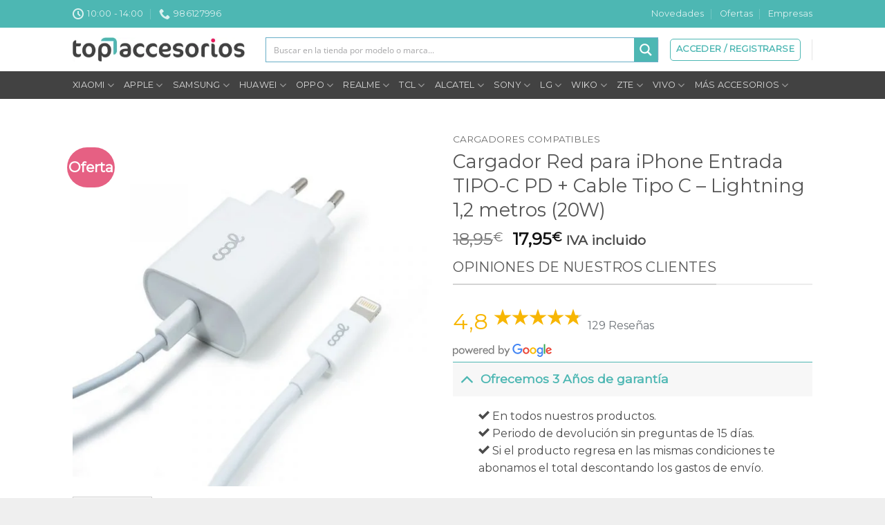

--- FILE ---
content_type: text/html; charset=UTF-8
request_url: https://www.topaccesorios.net/cargador-red-para-iphone-entrada-tipo-c-pd-cable-tipo-c-lightning-12-metros-20w/
body_size: 96020
content:
<!DOCTYPE html>
<html lang="es" prefix="og: https://ogp.me/ns#" class="loading-site no-js">
<head>
	<meta charset="UTF-8" />
	<link rel="profile" href="http://gmpg.org/xfn/11" />
	<link rel="pingback" href="https://www.topaccesorios.net/xmlrpc.php" />

	<script>(function(html){html.className = html.className.replace(/\bno-js\b/,'js')})(document.documentElement);</script>
	<style>img:is([sizes="auto" i], [sizes^="auto," i]) { contain-intrinsic-size: 3000px 1500px }</style>
	<meta name="viewport" content="width=device-width, initial-scale=1" />
<!-- Optimización para motores de búsqueda de Rank Math -  https://rankmath.com/ -->
<title>Cargador Red para iPhone Entrada TIPO-C PD + Cable Tipo C - Lightning 1,2 metros (20W) | Top Accesorios</title>
<meta name="description" content="Adaptador 20W PD y Cable de 1.2 m Tipo C - Ligthning."/>
<meta name="robots" content="follow, index, max-snippet:-1, max-video-preview:-1, max-image-preview:large"/>
<link rel="canonical" href="https://www.topaccesorios.net/cargador-red-para-iphone-entrada-tipo-c-pd-cable-tipo-c-lightning-12-metros-20w/" />
<meta property="og:locale" content="es_ES" />
<meta property="og:type" content="product" />
<meta property="og:title" content="Cargador Red para iPhone Entrada TIPO-C PD + Cable Tipo C - Lightning 1,2 metros (20W) | Top Accesorios" />
<meta property="og:description" content="Adaptador 20W PD y Cable de 1.2 m Tipo C - Ligthning." />
<meta property="og:url" content="https://www.topaccesorios.net/cargador-red-para-iphone-entrada-tipo-c-pd-cable-tipo-c-lightning-12-metros-20w/" />
<meta property="og:site_name" content="Top Accesorios" />
<meta property="og:updated_time" content="2023-03-23T22:20:53+01:00" />
<meta property="og:image" content="https://www.topaccesorios.net/wp-content/uploads/2023/03/cargador-red-para-iphone-cool-entrada-tipo-c-pd-cable-tipo-c-lightning-12-metros-20w.jpg" />
<meta property="og:image:secure_url" content="https://www.topaccesorios.net/wp-content/uploads/2023/03/cargador-red-para-iphone-cool-entrada-tipo-c-pd-cable-tipo-c-lightning-12-metros-20w.jpg" />
<meta property="og:image:width" content="800" />
<meta property="og:image:height" content="800" />
<meta property="og:image:alt" content="Cargador Red para iPhone Entrada TIPO-C PD + Cable Tipo C &#8211; Lightning 1,2 metros (20W)" />
<meta property="og:image:type" content="image/jpeg" />
<meta property="product:brand" content="Cargadores Compatibles" />
<meta property="product:price:amount" content="17.95" />
<meta property="product:price:currency" content="EUR" />
<meta property="product:availability" content="instock" />
<meta name="twitter:card" content="summary_large_image" />
<meta name="twitter:title" content="Cargador Red para iPhone Entrada TIPO-C PD + Cable Tipo C - Lightning 1,2 metros (20W) | Top Accesorios" />
<meta name="twitter:description" content="Adaptador 20W PD y Cable de 1.2 m Tipo C - Ligthning." />
<meta name="twitter:image" content="https://www.topaccesorios.net/wp-content/uploads/2023/03/cargador-red-para-iphone-cool-entrada-tipo-c-pd-cable-tipo-c-lightning-12-metros-20w.jpg" />
<meta name="twitter:label1" content="Precio" />
<meta name="twitter:data1" content="17,95&euro;" />
<meta name="twitter:label2" content="Disponibilidad" />
<meta name="twitter:data2" content="Hay existencias" />
<script type="application/ld+json" class="rank-math-schema">{"@context":"https://schema.org","@graph":[{"@type":"Place","@id":"https://www.topaccesorios.net/#place","geo":{"@type":"GeoCoordinates","latitude":"42.326931","longitude":" -8.785494"},"hasMap":"https://www.google.com/maps/search/?api=1&amp;query=42.326931, -8.785494","address":{"@type":"PostalAddress","streetAddress":"Montero Rios 113 Bajo B","addressLocality":"Bueu","addressRegion":"Pontevedra","postalCode":"36930","addressCountry":"Espa\u00f1a"}},{"@type":["ShoppingCenter","Organization"],"@id":"https://www.topaccesorios.net/#organization","name":"Top Accesorios","url":"https://www.topaccesorios.net","email":"info@topaccesorios.net","address":{"@type":"PostalAddress","streetAddress":"Montero Rios 113 Bajo B","addressLocality":"Bueu","addressRegion":"Pontevedra","postalCode":"36930","addressCountry":"Espa\u00f1a"},"logo":{"@type":"ImageObject","@id":"https://www.topaccesorios.net/#logo","url":"https://www.topaccesorios.net/wp-content/uploads/2020/02/top-accesorios-logo-v2.png","contentUrl":"https://www.topaccesorios.net/wp-content/uploads/2020/02/top-accesorios-logo-v2.png","caption":"Top Accesorios","inLanguage":"es","width":"587","height":"81"},"openingHours":["Monday,Wednesday,Thursday,Friday 10:00-17:00","Tuesday 1000-17:00","Saturday 10:00-14:00"],"location":{"@id":"https://www.topaccesorios.net/#place"},"image":{"@id":"https://www.topaccesorios.net/#logo"},"telephone":"+34986127996"},{"@type":"WebSite","@id":"https://www.topaccesorios.net/#website","url":"https://www.topaccesorios.net","name":"Top Accesorios","publisher":{"@id":"https://www.topaccesorios.net/#organization"},"inLanguage":"es"},{"@type":"ImageObject","@id":"https://www.topaccesorios.net/wp-content/uploads/2023/03/cargador-red-para-iphone-cool-entrada-tipo-c-pd-cable-tipo-c-lightning-12-metros-20w.jpg","url":"https://www.topaccesorios.net/wp-content/uploads/2023/03/cargador-red-para-iphone-cool-entrada-tipo-c-pd-cable-tipo-c-lightning-12-metros-20w.jpg","width":"800","height":"800","inLanguage":"es"},{"@type":"BreadcrumbList","@id":"https://www.topaccesorios.net/cargador-red-para-iphone-entrada-tipo-c-pd-cable-tipo-c-lightning-12-metros-20w/#breadcrumb","itemListElement":[{"@type":"ListItem","position":"1","item":{"@id":"https://www.topaccesorios.net","name":"Inicio"}},{"@type":"ListItem","position":"2","item":{"@id":"https://www.topaccesorios.net/cargadores-compatibles/","name":"Cargadores Compatibles"}},{"@type":"ListItem","position":"3","item":{"@id":"https://www.topaccesorios.net/cargador-red-para-iphone-entrada-tipo-c-pd-cable-tipo-c-lightning-12-metros-20w/","name":"Cargador Red para iPhone Entrada TIPO-C PD + Cable Tipo C &#8211; Lightning 1,2 metros (20W)"}}]},{"@type":"ItemPage","@id":"https://www.topaccesorios.net/cargador-red-para-iphone-entrada-tipo-c-pd-cable-tipo-c-lightning-12-metros-20w/#webpage","url":"https://www.topaccesorios.net/cargador-red-para-iphone-entrada-tipo-c-pd-cable-tipo-c-lightning-12-metros-20w/","name":"Cargador Red para iPhone Entrada TIPO-C PD + Cable Tipo C - Lightning 1,2 metros (20W) | Top Accesorios","datePublished":"2023-03-02T23:55:16+01:00","dateModified":"2023-03-23T22:20:53+01:00","isPartOf":{"@id":"https://www.topaccesorios.net/#website"},"primaryImageOfPage":{"@id":"https://www.topaccesorios.net/wp-content/uploads/2023/03/cargador-red-para-iphone-cool-entrada-tipo-c-pd-cable-tipo-c-lightning-12-metros-20w.jpg"},"inLanguage":"es","breadcrumb":{"@id":"https://www.topaccesorios.net/cargador-red-para-iphone-entrada-tipo-c-pd-cable-tipo-c-lightning-12-metros-20w/#breadcrumb"}},{"@type":"Product","brand":{"@type":"Brand","name":"Cargadores Compatibles"},"name":"Cargador Red para iPhone Entrada TIPO-C PD + Cable Tipo C - Lightning 1,2 metros (20W) | Top Accesorios","description":"Adaptador 20W PD y Cable de 1.2 m Tipo C - Ligthning.","sku":"8434847045658","category":"Cargadores Compatibles","mainEntityOfPage":{"@id":"https://www.topaccesorios.net/cargador-red-para-iphone-entrada-tipo-c-pd-cable-tipo-c-lightning-12-metros-20w/#webpage"},"image":[{"@type":"ImageObject","url":"https://www.topaccesorios.net/wp-content/uploads/2023/03/cargador-red-para-iphone-cool-entrada-tipo-c-pd-cable-tipo-c-lightning-12-metros-20w.jpg","height":"800","width":"800"},{"@type":"ImageObject","url":"https://www.topaccesorios.net/wp-content/uploads/2023/03/cargador-red-para-iphone-cool-entrada-tipo-c-pd-cable-tipo-c-lightning-12-metros-20w-1.jpg","height":"800","width":"800"},{"@type":"ImageObject","url":"https://www.topaccesorios.net/wp-content/uploads/2023/03/cargador-red-para-iphone-cool-entrada-tipo-c-pd-cable-tipo-c-lightning-12-metros-20w-2.jpg","height":"800","width":"800"}],"offers":{"@type":"Offer","price":"17.95","priceCurrency":"EUR","priceValidUntil":"2026-12-31","availability":"https://schema.org/InStock","itemCondition":"NewCondition","url":"https://www.topaccesorios.net/cargador-red-para-iphone-entrada-tipo-c-pd-cable-tipo-c-lightning-12-metros-20w/","seller":{"@type":"Organization","@id":"https://www.topaccesorios.net/","name":"Top Accesorios","url":"https://www.topaccesorios.net","logo":"https://www.topaccesorios.net/wp-content/uploads/2020/02/top-accesorios-logo-v2.png"},"priceSpecification":{"price":"17.95","priceCurrency":"EUR","valueAddedTaxIncluded":"true"}},"@id":"https://www.topaccesorios.net/cargador-red-para-iphone-entrada-tipo-c-pd-cable-tipo-c-lightning-12-metros-20w/#richSnippet"}]}</script>
<!-- /Plugin Rank Math WordPress SEO -->

<link rel='dns-prefetch' href='//cdnjs.cloudflare.com' />
<link rel='dns-prefetch' href='//fonts.googleapis.com' />
<link href='https://fonts.gstatic.com' crossorigin rel='preconnect' />
<link rel='prefetch' href='https://www.topaccesorios.net/wp-content/themes/flatsome/assets/js/flatsome.js?ver=e2eddd6c228105dac048' />
<link rel='prefetch' href='https://www.topaccesorios.net/wp-content/themes/flatsome/assets/js/chunk.slider.js?ver=3.20.2' />
<link rel='prefetch' href='https://www.topaccesorios.net/wp-content/themes/flatsome/assets/js/chunk.popups.js?ver=3.20.2' />
<link rel='prefetch' href='https://www.topaccesorios.net/wp-content/themes/flatsome/assets/js/chunk.tooltips.js?ver=3.20.2' />
<link rel='prefetch' href='https://www.topaccesorios.net/wp-content/themes/flatsome/assets/js/woocommerce.js?ver=1c9be63d628ff7c3ff4c' />
<link rel="alternate" type="application/rss+xml" title="Top Accesorios &raquo; Feed" href="https://www.topaccesorios.net/feed/" />
<link rel="alternate" type="application/rss+xml" title="Top Accesorios &raquo; Feed de los comentarios" href="https://www.topaccesorios.net/comments/feed/" />
		<!-- This site uses the Google Analytics by MonsterInsights plugin v9.11.0 - Using Analytics tracking - https://www.monsterinsights.com/ -->
							<script src="//www.googletagmanager.com/gtag/js?id=G-LG04VKR8LW"  data-cfasync="false" data-wpfc-render="false" type="text/javascript" async></script>
			<script data-cfasync="false" data-wpfc-render="false" type="text/javascript">
				var mi_version = '9.11.0';
				var mi_track_user = true;
				var mi_no_track_reason = '';
								var MonsterInsightsDefaultLocations = {"page_location":"https:\/\/www.topaccesorios.net\/cargador-red-para-iphone-entrada-tipo-c-pd-cable-tipo-c-lightning-12-metros-20w\/"};
								if ( typeof MonsterInsightsPrivacyGuardFilter === 'function' ) {
					var MonsterInsightsLocations = (typeof MonsterInsightsExcludeQuery === 'object') ? MonsterInsightsPrivacyGuardFilter( MonsterInsightsExcludeQuery ) : MonsterInsightsPrivacyGuardFilter( MonsterInsightsDefaultLocations );
				} else {
					var MonsterInsightsLocations = (typeof MonsterInsightsExcludeQuery === 'object') ? MonsterInsightsExcludeQuery : MonsterInsightsDefaultLocations;
				}

								var disableStrs = [
										'ga-disable-G-LG04VKR8LW',
									];

				/* Function to detect opted out users */
				function __gtagTrackerIsOptedOut() {
					for (var index = 0; index < disableStrs.length; index++) {
						if (document.cookie.indexOf(disableStrs[index] + '=true') > -1) {
							return true;
						}
					}

					return false;
				}

				/* Disable tracking if the opt-out cookie exists. */
				if (__gtagTrackerIsOptedOut()) {
					for (var index = 0; index < disableStrs.length; index++) {
						window[disableStrs[index]] = true;
					}
				}

				/* Opt-out function */
				function __gtagTrackerOptout() {
					for (var index = 0; index < disableStrs.length; index++) {
						document.cookie = disableStrs[index] + '=true; expires=Thu, 31 Dec 2099 23:59:59 UTC; path=/';
						window[disableStrs[index]] = true;
					}
				}

				if ('undefined' === typeof gaOptout) {
					function gaOptout() {
						__gtagTrackerOptout();
					}
				}
								window.dataLayer = window.dataLayer || [];

				window.MonsterInsightsDualTracker = {
					helpers: {},
					trackers: {},
				};
				if (mi_track_user) {
					function __gtagDataLayer() {
						dataLayer.push(arguments);
					}

					function __gtagTracker(type, name, parameters) {
						if (!parameters) {
							parameters = {};
						}

						if (parameters.send_to) {
							__gtagDataLayer.apply(null, arguments);
							return;
						}

						if (type === 'event') {
														parameters.send_to = monsterinsights_frontend.v4_id;
							var hookName = name;
							if (typeof parameters['event_category'] !== 'undefined') {
								hookName = parameters['event_category'] + ':' + name;
							}

							if (typeof MonsterInsightsDualTracker.trackers[hookName] !== 'undefined') {
								MonsterInsightsDualTracker.trackers[hookName](parameters);
							} else {
								__gtagDataLayer('event', name, parameters);
							}
							
						} else {
							__gtagDataLayer.apply(null, arguments);
						}
					}

					__gtagTracker('js', new Date());
					__gtagTracker('set', {
						'developer_id.dZGIzZG': true,
											});
					if ( MonsterInsightsLocations.page_location ) {
						__gtagTracker('set', MonsterInsightsLocations);
					}
										__gtagTracker('config', 'G-LG04VKR8LW', {"forceSSL":"true","link_attribution":"true"} );
										window.gtag = __gtagTracker;										(function () {
						/* https://developers.google.com/analytics/devguides/collection/analyticsjs/ */
						/* ga and __gaTracker compatibility shim. */
						var noopfn = function () {
							return null;
						};
						var newtracker = function () {
							return new Tracker();
						};
						var Tracker = function () {
							return null;
						};
						var p = Tracker.prototype;
						p.get = noopfn;
						p.set = noopfn;
						p.send = function () {
							var args = Array.prototype.slice.call(arguments);
							args.unshift('send');
							__gaTracker.apply(null, args);
						};
						var __gaTracker = function () {
							var len = arguments.length;
							if (len === 0) {
								return;
							}
							var f = arguments[len - 1];
							if (typeof f !== 'object' || f === null || typeof f.hitCallback !== 'function') {
								if ('send' === arguments[0]) {
									var hitConverted, hitObject = false, action;
									if ('event' === arguments[1]) {
										if ('undefined' !== typeof arguments[3]) {
											hitObject = {
												'eventAction': arguments[3],
												'eventCategory': arguments[2],
												'eventLabel': arguments[4],
												'value': arguments[5] ? arguments[5] : 1,
											}
										}
									}
									if ('pageview' === arguments[1]) {
										if ('undefined' !== typeof arguments[2]) {
											hitObject = {
												'eventAction': 'page_view',
												'page_path': arguments[2],
											}
										}
									}
									if (typeof arguments[2] === 'object') {
										hitObject = arguments[2];
									}
									if (typeof arguments[5] === 'object') {
										Object.assign(hitObject, arguments[5]);
									}
									if ('undefined' !== typeof arguments[1].hitType) {
										hitObject = arguments[1];
										if ('pageview' === hitObject.hitType) {
											hitObject.eventAction = 'page_view';
										}
									}
									if (hitObject) {
										action = 'timing' === arguments[1].hitType ? 'timing_complete' : hitObject.eventAction;
										hitConverted = mapArgs(hitObject);
										__gtagTracker('event', action, hitConverted);
									}
								}
								return;
							}

							function mapArgs(args) {
								var arg, hit = {};
								var gaMap = {
									'eventCategory': 'event_category',
									'eventAction': 'event_action',
									'eventLabel': 'event_label',
									'eventValue': 'event_value',
									'nonInteraction': 'non_interaction',
									'timingCategory': 'event_category',
									'timingVar': 'name',
									'timingValue': 'value',
									'timingLabel': 'event_label',
									'page': 'page_path',
									'location': 'page_location',
									'title': 'page_title',
									'referrer' : 'page_referrer',
								};
								for (arg in args) {
																		if (!(!args.hasOwnProperty(arg) || !gaMap.hasOwnProperty(arg))) {
										hit[gaMap[arg]] = args[arg];
									} else {
										hit[arg] = args[arg];
									}
								}
								return hit;
							}

							try {
								f.hitCallback();
							} catch (ex) {
							}
						};
						__gaTracker.create = newtracker;
						__gaTracker.getByName = newtracker;
						__gaTracker.getAll = function () {
							return [];
						};
						__gaTracker.remove = noopfn;
						__gaTracker.loaded = true;
						window['__gaTracker'] = __gaTracker;
					})();
									} else {
										console.log("");
					(function () {
						function __gtagTracker() {
							return null;
						}

						window['__gtagTracker'] = __gtagTracker;
						window['gtag'] = __gtagTracker;
					})();
									}
			</script>
							<!-- / Google Analytics by MonsterInsights -->
		<script type="text/javascript">
/* <![CDATA[ */
window._wpemojiSettings = {"baseUrl":"https:\/\/s.w.org\/images\/core\/emoji\/16.0.1\/72x72\/","ext":".png","svgUrl":"https:\/\/s.w.org\/images\/core\/emoji\/16.0.1\/svg\/","svgExt":".svg","source":{"concatemoji":"https:\/\/www.topaccesorios.net\/wp-includes\/js\/wp-emoji-release.min.js?ver=6.8.3"}};
/*! This file is auto-generated */
!function(s,n){var o,i,e;function c(e){try{var t={supportTests:e,timestamp:(new Date).valueOf()};sessionStorage.setItem(o,JSON.stringify(t))}catch(e){}}function p(e,t,n){e.clearRect(0,0,e.canvas.width,e.canvas.height),e.fillText(t,0,0);var t=new Uint32Array(e.getImageData(0,0,e.canvas.width,e.canvas.height).data),a=(e.clearRect(0,0,e.canvas.width,e.canvas.height),e.fillText(n,0,0),new Uint32Array(e.getImageData(0,0,e.canvas.width,e.canvas.height).data));return t.every(function(e,t){return e===a[t]})}function u(e,t){e.clearRect(0,0,e.canvas.width,e.canvas.height),e.fillText(t,0,0);for(var n=e.getImageData(16,16,1,1),a=0;a<n.data.length;a++)if(0!==n.data[a])return!1;return!0}function f(e,t,n,a){switch(t){case"flag":return n(e,"\ud83c\udff3\ufe0f\u200d\u26a7\ufe0f","\ud83c\udff3\ufe0f\u200b\u26a7\ufe0f")?!1:!n(e,"\ud83c\udde8\ud83c\uddf6","\ud83c\udde8\u200b\ud83c\uddf6")&&!n(e,"\ud83c\udff4\udb40\udc67\udb40\udc62\udb40\udc65\udb40\udc6e\udb40\udc67\udb40\udc7f","\ud83c\udff4\u200b\udb40\udc67\u200b\udb40\udc62\u200b\udb40\udc65\u200b\udb40\udc6e\u200b\udb40\udc67\u200b\udb40\udc7f");case"emoji":return!a(e,"\ud83e\udedf")}return!1}function g(e,t,n,a){var r="undefined"!=typeof WorkerGlobalScope&&self instanceof WorkerGlobalScope?new OffscreenCanvas(300,150):s.createElement("canvas"),o=r.getContext("2d",{willReadFrequently:!0}),i=(o.textBaseline="top",o.font="600 32px Arial",{});return e.forEach(function(e){i[e]=t(o,e,n,a)}),i}function t(e){var t=s.createElement("script");t.src=e,t.defer=!0,s.head.appendChild(t)}"undefined"!=typeof Promise&&(o="wpEmojiSettingsSupports",i=["flag","emoji"],n.supports={everything:!0,everythingExceptFlag:!0},e=new Promise(function(e){s.addEventListener("DOMContentLoaded",e,{once:!0})}),new Promise(function(t){var n=function(){try{var e=JSON.parse(sessionStorage.getItem(o));if("object"==typeof e&&"number"==typeof e.timestamp&&(new Date).valueOf()<e.timestamp+604800&&"object"==typeof e.supportTests)return e.supportTests}catch(e){}return null}();if(!n){if("undefined"!=typeof Worker&&"undefined"!=typeof OffscreenCanvas&&"undefined"!=typeof URL&&URL.createObjectURL&&"undefined"!=typeof Blob)try{var e="postMessage("+g.toString()+"("+[JSON.stringify(i),f.toString(),p.toString(),u.toString()].join(",")+"));",a=new Blob([e],{type:"text/javascript"}),r=new Worker(URL.createObjectURL(a),{name:"wpTestEmojiSupports"});return void(r.onmessage=function(e){c(n=e.data),r.terminate(),t(n)})}catch(e){}c(n=g(i,f,p,u))}t(n)}).then(function(e){for(var t in e)n.supports[t]=e[t],n.supports.everything=n.supports.everything&&n.supports[t],"flag"!==t&&(n.supports.everythingExceptFlag=n.supports.everythingExceptFlag&&n.supports[t]);n.supports.everythingExceptFlag=n.supports.everythingExceptFlag&&!n.supports.flag,n.DOMReady=!1,n.readyCallback=function(){n.DOMReady=!0}}).then(function(){return e}).then(function(){var e;n.supports.everything||(n.readyCallback(),(e=n.source||{}).concatemoji?t(e.concatemoji):e.wpemoji&&e.twemoji&&(t(e.twemoji),t(e.wpemoji)))}))}((window,document),window._wpemojiSettings);
/* ]]> */
</script>
<link rel='stylesheet' id='argpd-informbox-css' href='https://www.topaccesorios.net/wp-content/plugins/adapta-rgpd/assets/css/inform-box-border-number.css?ver=1.3.9' type='text/css' media='all' />
<link rel='stylesheet' id='argpd-cookies-eu-banner-css' href='https://www.topaccesorios.net/wp-content/plugins/adapta-rgpd/assets/css/cookies-banner-modern-flex.css?ver=1.3.9' type='text/css' media='all' />

<style id='wp-emoji-styles-inline-css' type='text/css'>

	img.wp-smiley, img.emoji {
		display: inline !important;
		border: none !important;
		box-shadow: none !important;
		height: 1em !important;
		width: 1em !important;
		margin: 0 0.07em !important;
		vertical-align: -0.1em !important;
		background: none !important;
		padding: 0 !important;
	}
</style>
<style id='wp-block-library-inline-css' type='text/css'>
:root{--wp-admin-theme-color:#007cba;--wp-admin-theme-color--rgb:0,124,186;--wp-admin-theme-color-darker-10:#006ba1;--wp-admin-theme-color-darker-10--rgb:0,107,161;--wp-admin-theme-color-darker-20:#005a87;--wp-admin-theme-color-darker-20--rgb:0,90,135;--wp-admin-border-width-focus:2px;--wp-block-synced-color:#7a00df;--wp-block-synced-color--rgb:122,0,223;--wp-bound-block-color:var(--wp-block-synced-color)}@media (min-resolution:192dpi){:root{--wp-admin-border-width-focus:1.5px}}.wp-element-button{cursor:pointer}:root{--wp--preset--font-size--normal:16px;--wp--preset--font-size--huge:42px}:root .has-very-light-gray-background-color{background-color:#eee}:root .has-very-dark-gray-background-color{background-color:#313131}:root .has-very-light-gray-color{color:#eee}:root .has-very-dark-gray-color{color:#313131}:root .has-vivid-green-cyan-to-vivid-cyan-blue-gradient-background{background:linear-gradient(135deg,#00d084,#0693e3)}:root .has-purple-crush-gradient-background{background:linear-gradient(135deg,#34e2e4,#4721fb 50%,#ab1dfe)}:root .has-hazy-dawn-gradient-background{background:linear-gradient(135deg,#faaca8,#dad0ec)}:root .has-subdued-olive-gradient-background{background:linear-gradient(135deg,#fafae1,#67a671)}:root .has-atomic-cream-gradient-background{background:linear-gradient(135deg,#fdd79a,#004a59)}:root .has-nightshade-gradient-background{background:linear-gradient(135deg,#330968,#31cdcf)}:root .has-midnight-gradient-background{background:linear-gradient(135deg,#020381,#2874fc)}.has-regular-font-size{font-size:1em}.has-larger-font-size{font-size:2.625em}.has-normal-font-size{font-size:var(--wp--preset--font-size--normal)}.has-huge-font-size{font-size:var(--wp--preset--font-size--huge)}.has-text-align-center{text-align:center}.has-text-align-left{text-align:left}.has-text-align-right{text-align:right}#end-resizable-editor-section{display:none}.aligncenter{clear:both}.items-justified-left{justify-content:flex-start}.items-justified-center{justify-content:center}.items-justified-right{justify-content:flex-end}.items-justified-space-between{justify-content:space-between}.screen-reader-text{border:0;clip-path:inset(50%);height:1px;margin:-1px;overflow:hidden;padding:0;position:absolute;width:1px;word-wrap:normal!important}.screen-reader-text:focus{background-color:#ddd;clip-path:none;color:#444;display:block;font-size:1em;height:auto;left:5px;line-height:normal;padding:15px 23px 14px;text-decoration:none;top:5px;width:auto;z-index:100000}html :where(.has-border-color){border-style:solid}html :where([style*=border-top-color]){border-top-style:solid}html :where([style*=border-right-color]){border-right-style:solid}html :where([style*=border-bottom-color]){border-bottom-style:solid}html :where([style*=border-left-color]){border-left-style:solid}html :where([style*=border-width]){border-style:solid}html :where([style*=border-top-width]){border-top-style:solid}html :where([style*=border-right-width]){border-right-style:solid}html :where([style*=border-bottom-width]){border-bottom-style:solid}html :where([style*=border-left-width]){border-left-style:solid}html :where(img[class*=wp-image-]){height:auto;max-width:100%}:where(figure){margin:0 0 1em}html :where(.is-position-sticky){--wp-admin--admin-bar--position-offset:var(--wp-admin--admin-bar--height,0px)}@media screen and (max-width:600px){html :where(.is-position-sticky){--wp-admin--admin-bar--position-offset:0px}}
</style>
<link rel='stylesheet' id='google_business_reviews_rating_wp_css-css' href='https://www.topaccesorios.net/wp-content/plugins/g-business-reviews-rating/wp/css/css.css?ver=6.8.3' type='text/css' media='all' />
<style id='woocommerce-inline-inline-css' type='text/css'>
.woocommerce form .form-row .required { visibility: visible; }
</style>
<link rel='stylesheet' id='wt-import-export-for-woo-css' href='https://www.topaccesorios.net/wp-content/plugins/wt-import-export-for-woo/public/css/wt-import-export-for-woo-public.css?ver=1.1.8' type='text/css' media='all' />
<link rel='stylesheet' id='gateway-css' href='https://www.topaccesorios.net/wp-content/plugins/woocommerce-paypal-payments/modules/ppcp-button/assets/css/gateway.css?ver=3.3.1' type='text/css' media='all' />
<link rel='stylesheet' id='ywpc-google-fonts-css' href='//fonts.googleapis.com/css?family=Open+Sans:400,700' type='text/css' media='all' />
<link rel='stylesheet' id='ywpc-frontend-css' href='https://www.topaccesorios.net/wp-content/plugins/yith-woocommerce-product-sales-countdown-premium/assets/css/ywpc-style-1.css?ver=6.8.3' type='text/css' media='all' />
<style id='ywpc-frontend-inline-css' type='text/css'>

				.ywpc-countdown,
				.ywpc-sale-bar {
					background: #f7f7f7;
					border: 1px solid #4db7b3;
				}

				.ywpc-countdown > .ywpc-header,
				.ywpc-sale-bar > .ywpc-header {
					color: #e66083;
					font-size: 20px;
				}

				.ywpc-countdown-loop > .ywpc-header,
				.ywpc-sale-bar-loop > .ywpc-header {
					color: #e66083;
					font-size: 15px;
				}
					.ywpc-countdown > .ywpc-timer > div > .ywpc-amount > span {
						background: #ffffff;
						color: #3c3c3c;
						font-size: 20px;
					}
		
					.ywpc-countdown-loop > .ywpc-timer > div > .ywpc-amount > span {
						background: #ffffff;
						color: #3c3c3c;
						font-size: 15px;
					}
				.ywpc-sale-bar > .ywpc-bar > .ywpc-back,
				.ywpc-sale-bar-loop > .ywpc-bar > .ywpc-back {
					background: #e6e6e6;
				}
	
				.ywpc-sale-bar > .ywpc-bar > .ywpc-back > .ywpc-fore,
				.ywpc-sale-bar-loop > .ywpc-bar > .ywpc-back > .ywpc-fore {
					background: #4db7b3;
				}
</style>
<link rel='stylesheet' id='yith-wcwtl-style-css' href='https://www.topaccesorios.net/wp-content/plugins/yith-woocommerce-waiting-list/assets/css/ywcwtl.css?ver=2.31.0' type='text/css' media='all' />
<style id='yith-wcwtl-style-inline-css' type='text/css'>

		    #yith-wcwtl-output { background-color: #f9f9f9; padding: 40px 40px 40px 40px; border-radius: 15px;}
		    #yith-wcwtl-output.success, #yith-wcwtl-output.subscribed{ background-color: #f7fae2; color: #149900 }
		    #yith-wcwtl-output .button{background:#a46497;color:#ffffff;}
			#yith-wcwtl-output .button:hover{background:#935386;color:#ffffff;}
			#yith-wcwtl-output .button.button-leave{background:#a46497;color:#ffffff;}
			#yith-wcwtl-output .button.button-leave:hover{background:#935386;color:#ffffff;}
			#yith-wcwtl-output .yith-wcwtl-error{ background-color: #f9f9f9; color: #AF2323 }
			
</style>
<style id='pisol_edd_dummy-handle-inline-css' type='text/css'>

            .pi-edd{
                display:block;
                width:100%;
                text-align:center;
                margin-top:5px;
                margin-bottom:5px;
                font-size:12px;
                border-radius:6px;
            }

            .pi-edd-show{
                display:block;
            }

            .pi-edd-short-code-show{
                display:inline-block;
            }

            .pi-edd-hide{
                display:none;
            }

            .pi-edd span{
                font-weight:bold;
            }

            .pi-edd-product, .pi-edd-ajax{
                background:#424242;
                color:#fff;
                padding: 5px 5px;
                margin-top:1rem;
                margin-bottom:1rem;
                clear:both;
                text-align:center;
            }

            .pi-edd-loop{
                background:#424242;
                color:#fff;
                padding: 5px 5px;
                text-align:center;
            }

            .pi-edd-loop-ajax{
                width:100%;
            }

            .pi-edd.pi-edd-cart{
                background:#424242;
                color:#ffffff;
                padding: 5px 5px;
                text-align:left;
                display:block;
                padding:0px 10px;
                width:auto;
            }

            .pi-edd-icon{
                display:inline-block !important;
                margin:0 7px;
                vertical-align:middle;
            }
        
</style>
<link rel='stylesheet' id='yith-wfbt-query-dialog-style-css' href='https://cdnjs.cloudflare.com/ajax/libs/jquery-modal/0.9.1/jquery.modal.min.css?ver=6.8.3' type='text/css' media='all' />
<link rel='stylesheet' id='yith-wfbt-style-css' href='https://www.topaccesorios.net/wp-content/plugins/yith-woocommerce-frequently-bought-together-premium/assets/css/yith-wfbt.css?ver=1.8.14' type='text/css' media='all' />
<style id='yith-wfbt-style-inline-css' type='text/css'>

                .yith-wfbt-submit-block .yith-wfbt-submit-button{background: #222222;color: #ffffff;border-color: #222222;}
                .yith-wfbt-submit-block .yith-wfbt-submit-button:hover{background: #222222;color: #ffffff;border-color: #222222;}
                .yith-wfbt-form{background: #ffffff;}
</style>
<link rel='stylesheet' id='flatsome-main-css' href='https://www.topaccesorios.net/wp-content/themes/flatsome/assets/css/flatsome.css?ver=3.20.2' type='text/css' media='all' />
<style id='flatsome-main-inline-css' type='text/css'>
@font-face {
				font-family: "fl-icons";
				font-display: block;
				src: url(https://www.topaccesorios.net/wp-content/themes/flatsome/assets/css/icons/fl-icons.eot?v=3.20.2);
				src:
					url(https://www.topaccesorios.net/wp-content/themes/flatsome/assets/css/icons/fl-icons.eot#iefix?v=3.20.2) format("embedded-opentype"),
					url(https://www.topaccesorios.net/wp-content/themes/flatsome/assets/css/icons/fl-icons.woff2?v=3.20.2) format("woff2"),
					url(https://www.topaccesorios.net/wp-content/themes/flatsome/assets/css/icons/fl-icons.ttf?v=3.20.2) format("truetype"),
					url(https://www.topaccesorios.net/wp-content/themes/flatsome/assets/css/icons/fl-icons.woff?v=3.20.2) format("woff"),
					url(https://www.topaccesorios.net/wp-content/themes/flatsome/assets/css/icons/fl-icons.svg?v=3.20.2#fl-icons) format("svg");
			}
</style>
<link rel='stylesheet' id='flatsome-shop-css' href='https://www.topaccesorios.net/wp-content/themes/flatsome/assets/css/flatsome-shop.css?ver=3.20.2' type='text/css' media='all' />
<link rel='stylesheet' id='flatsome-style-css' href='https://www.topaccesorios.net/wp-content/themes/topaccesorios/style.css?ver=3.0' type='text/css' media='all' />
<link rel='stylesheet' id='flatsome-googlefonts-css' href='//fonts.googleapis.com/css?family=Montserrat%3Aregular%2Cregular%2Cdefault%2Cregular%7CDancing+Script%3Aregular%2Cregular&#038;display=swap&#038;ver=3.9' type='text/css' media='all' />
<script type="text/template" id="tmpl-variation-template">
	<div class="woocommerce-variation-description">{{{ data.variation.variation_description }}}</div>
	<div class="woocommerce-variation-price">{{{ data.variation.price_html }}}</div>
	<div class="woocommerce-variation-availability">{{{ data.variation.availability_html }}}</div>
</script>
<script type="text/template" id="tmpl-unavailable-variation-template">
	<p role="alert">Lo siento, este producto no está disponible. Por favor, elige otra combinación.</p>
</script>
<script type="text/javascript" src="https://www.topaccesorios.net/wp-includes/js/jquery/jquery.min.js?ver=3.7.1" id="jquery-core-js"></script>
<script type="text/javascript" src="https://www.topaccesorios.net/wp-includes/js/jquery/jquery-migrate.min.js?ver=3.4.1" id="jquery-migrate-js"></script>
<script type="text/javascript" src="https://www.topaccesorios.net/wp-content/plugins/adapta-rgpd/assets/js/cookies-eu-banner.js?ver=1.3.9" id="argpd-cookies-eu-banner-js"></script>
<script type="text/javascript" src="https://www.topaccesorios.net/wp-content/plugins/google-analytics-for-wordpress/assets/js/frontend-gtag.min.js?ver=9.11.0" id="monsterinsights-frontend-script-js" async="async" data-wp-strategy="async"></script>
<script data-cfasync="false" data-wpfc-render="false" type="text/javascript" id='monsterinsights-frontend-script-js-extra'>/* <![CDATA[ */
var monsterinsights_frontend = {"js_events_tracking":"true","download_extensions":"doc,pdf,ppt,zip,xls,docx,pptx,xlsx","inbound_paths":"[{\"path\":\"\\\/go\\\/\",\"label\":\"affiliate\"},{\"path\":\"\\\/recommend\\\/\",\"label\":\"affiliate\"}]","home_url":"https:\/\/www.topaccesorios.net","hash_tracking":"false","v4_id":"G-LG04VKR8LW"};/* ]]> */
</script>
<script type="text/javascript" src="https://www.topaccesorios.net/wp-content/plugins/g-business-reviews-rating/wp/js/js.js?ver=6.8.3" id="google_business_reviews_rating_wp_js-js"></script>
<script type="text/javascript" id="wc-single-product-js-extra">
/* <![CDATA[ */
var wc_single_product_params = {"i18n_required_rating_text":"Por favor elige una puntuaci\u00f3n","i18n_rating_options":["1 de 5 estrellas","2 de 5 estrellas","3 de 5 estrellas","4 de 5 estrellas","5 de 5 estrellas"],"i18n_product_gallery_trigger_text":"Ver galer\u00eda de im\u00e1genes a pantalla completa","review_rating_required":"yes","flexslider":{"rtl":false,"animation":"slide","smoothHeight":true,"directionNav":false,"controlNav":"thumbnails","slideshow":false,"animationSpeed":500,"animationLoop":false,"allowOneSlide":false},"zoom_enabled":"","zoom_options":[],"photoswipe_enabled":"","photoswipe_options":{"shareEl":false,"closeOnScroll":false,"history":false,"hideAnimationDuration":0,"showAnimationDuration":0},"flexslider_enabled":""};
/* ]]> */
</script>
<script type="text/javascript" src="https://www.topaccesorios.net/wp-content/plugins/woocommerce/assets/js/frontend/single-product.min.js?ver=10.4.3" id="wc-single-product-js" defer="defer" data-wp-strategy="defer"></script>
<script type="text/javascript" src="https://www.topaccesorios.net/wp-content/plugins/woocommerce/assets/js/jquery-blockui/jquery.blockUI.min.js?ver=2.7.0-wc.10.4.3" id="wc-jquery-blockui-js" data-wp-strategy="defer"></script>
<script type="text/javascript" src="https://www.topaccesorios.net/wp-content/plugins/woocommerce/assets/js/js-cookie/js.cookie.min.js?ver=2.1.4-wc.10.4.3" id="wc-js-cookie-js" data-wp-strategy="defer"></script>
<script type="text/javascript" src="https://www.topaccesorios.net/wp-content/plugins/estimate-delivery-date-for-woocommerce-pro/public/js/pi-edd-common.js?ver=6.8.3" id="pi-edd-common-js"></script>
<script type="text/javascript" id="pi-edd-product-ajax-js-extra">
/* <![CDATA[ */
var pi_edd_variable = {"ajaxurl":"https:\/\/www.topaccesorios.net\/wp-admin\/admin-ajax.php","showFirstVariationEstimate":"select-variation-msg"};
/* ]]> */
</script>
<script type="text/javascript" src="https://www.topaccesorios.net/wp-content/plugins/estimate-delivery-date-for-woocommerce-pro/public/js/pi-edd-product-ajax.js?ver=4.7.9" id="pi-edd-product-ajax-js"></script>
<script type="text/javascript" src="https://www.topaccesorios.net/wp-includes/js/underscore.min.js?ver=1.13.7" id="underscore-js"></script>
<script type="text/javascript" id="wp-util-js-extra">
/* <![CDATA[ */
var _wpUtilSettings = {"ajax":{"url":"\/wp-admin\/admin-ajax.php"}};
/* ]]> */
</script>
<script type="text/javascript" src="https://www.topaccesorios.net/wp-includes/js/wp-util.min.js?ver=6.8.3" id="wp-util-js"></script>
<script type="text/javascript" id="wc-add-to-cart-variation-js-extra">
/* <![CDATA[ */
var wc_add_to_cart_variation_params = {"wc_ajax_url":"\/?wc-ajax=%%endpoint%%","i18n_no_matching_variations_text":"Lo siento, no hay productos que igualen tu selecci\u00f3n. Por favor, escoge una combinaci\u00f3n diferente.","i18n_make_a_selection_text":"Elige las opciones del producto antes de a\u00f1adir este producto a tu carrito.","i18n_unavailable_text":"Lo siento, este producto no est\u00e1 disponible. Por favor, elige otra combinaci\u00f3n."};
var wc_add_to_cart_variation_params = {"wc_ajax_url":"\/?wc-ajax=%%endpoint%%","i18n_no_matching_variations_text":"Lo siento, no hay productos que igualen tu selecci\u00f3n. Por favor, escoge una combinaci\u00f3n diferente.","i18n_make_a_selection_text":"Elige las opciones del producto antes de a\u00f1adir este producto a tu carrito.","i18n_unavailable_text":"Lo siento, este producto no est\u00e1 disponible. Por favor, elige otra combinaci\u00f3n.","i18n_reset_alert_text":"Se ha restablecido tu selecci\u00f3n. Por favor, elige alguna opci\u00f3n del producto antes de poder a\u00f1adir este producto a tu carrito."};
/* ]]> */
</script>
<script type="text/javascript" src="https://www.topaccesorios.net/wp-content/plugins/woocommerce/assets/js/frontend/add-to-cart-variation.min.js?ver=10.4.3" id="wc-add-to-cart-variation-js" defer="defer" data-wp-strategy="defer"></script>
<link rel="https://api.w.org/" href="https://www.topaccesorios.net/wp-json/" /><link rel="alternate" title="JSON" type="application/json" href="https://www.topaccesorios.net/wp-json/wp/v2/product/40514" /><link rel="EditURI" type="application/rsd+xml" title="RSD" href="https://www.topaccesorios.net/xmlrpc.php?rsd" />
<meta name="generator" content="WordPress 6.8.3" />
<link rel='shortlink' href='https://www.topaccesorios.net/?p=40514' />
<link rel="alternate" title="oEmbed (JSON)" type="application/json+oembed" href="https://www.topaccesorios.net/wp-json/oembed/1.0/embed?url=https%3A%2F%2Fwww.topaccesorios.net%2Fcargador-red-para-iphone-entrada-tipo-c-pd-cable-tipo-c-lightning-12-metros-20w%2F" />
<link rel="alternate" title="oEmbed (XML)" type="text/xml+oembed" href="https://www.topaccesorios.net/wp-json/oembed/1.0/embed?url=https%3A%2F%2Fwww.topaccesorios.net%2Fcargador-red-para-iphone-entrada-tipo-c-pd-cable-tipo-c-lightning-12-metros-20w%2F&#038;format=xml" />
	<noscript><style>.woocommerce-product-gallery{ opacity: 1 !important; }</style></noscript>
	<link rel="icon" href="https://www.topaccesorios.net/wp-content/uploads/2020/02/favicon.ico" sizes="32x32" />
<link rel="icon" href="https://www.topaccesorios.net/wp-content/uploads/2020/02/favicon.ico" sizes="192x192" />
<link rel="apple-touch-icon" href="https://www.topaccesorios.net/wp-content/uploads/2020/02/favicon.ico" />
<meta name="msapplication-TileImage" content="https://www.topaccesorios.net/wp-content/uploads/2020/02/favicon.ico" />
<style id="custom-css" type="text/css">:root {--primary-color: #4DB7B3;--fs-color-primary: #4DB7B3;--fs-color-secondary: #e66083;--fs-color-success: #424242;--fs-color-alert: #b20000;--fs-color-base: #4a4a4a;--fs-experimental-link-color: #919191;--fs-experimental-link-color-hover: #111;}.tooltipster-base {--tooltip-color: #fff;--tooltip-bg-color: #000;}.off-canvas-right .mfp-content, .off-canvas-left .mfp-content {--drawer-width: 300px;}.off-canvas .mfp-content.off-canvas-cart {--drawer-width: 360px;}.container-width, .full-width .ubermenu-nav, .container, .row{max-width: 1100px}.row.row-collapse{max-width: 1070px}.row.row-small{max-width: 1092.5px}.row.row-large{max-width: 1130px}.header-main{height: 63px}#logo img{max-height: 63px}#logo{width:249px;}.header-bottom{min-height: 40px}.header-top{min-height: 40px}.transparent .header-main{height: 30px}.transparent #logo img{max-height: 30px}.has-transparent + .page-title:first-of-type,.has-transparent + #main > .page-title,.has-transparent + #main > div > .page-title,.has-transparent + #main .page-header-wrapper:first-of-type .page-title{padding-top: 110px;}.header.show-on-scroll,.stuck .header-main{height:53px!important}.stuck #logo img{max-height: 53px!important}.search-form{ width: 100%;}.header-bg-color {background-color: rgba(255,255,255,0.9)}.header-bottom {background-color: #424242}.header-main .nav > li > a{line-height: 16px }.stuck .header-main .nav > li > a{line-height: 50px }.header-bottom-nav > li > a{line-height: 16px }@media (max-width: 549px) {.header-main{height: 70px}#logo img{max-height: 70px}}.main-menu-overlay{background-color: #4DB7B3}.nav-dropdown{border-radius:15px}.nav-dropdown{font-size:100%}body{font-size: 100%;}body{font-family: Montserrat, sans-serif;}.nav > li > a {font-family: Montserrat, sans-serif;}.mobile-sidebar-levels-2 .nav > li > ul > li > a {font-family: Montserrat, sans-serif;}.nav > li > a,.mobile-sidebar-levels-2 .nav > li > ul > li > a {font-weight: 400;font-style: normal;}h1,h2,h3,h4,h5,h6,.heading-font, .off-canvas-center .nav-sidebar.nav-vertical > li > a{font-family: Montserrat, sans-serif;}h1,h2,h3,h4,h5,h6,.heading-font,.banner h1,.banner h2 {font-weight: 400;font-style: normal;}.alt-font{font-family: "Dancing Script", sans-serif;}.alt-font {font-weight: 400!important;font-style: normal!important;}.shop-page-title.featured-title .title-overlay{background-color: rgba(204,204,204,0.23);}@media screen and (min-width: 550px){.products .box-vertical .box-image{min-width: 300px!important;width: 300px!important;}}.header-main .social-icons,.header-main .cart-icon strong,.header-main .menu-title,.header-main .header-button > .button.is-outline,.header-main .nav > li > a > i:not(.icon-angle-down){color: #4DB7B3!important;}.header-main .header-button > .button.is-outline,.header-main .cart-icon strong:after,.header-main .cart-icon strong{border-color: #4DB7B3!important;}.header-main .header-button > .button:not(.is-outline){background-color: #4DB7B3!important;}.header-main .current-dropdown .cart-icon strong,.header-main .header-button > .button:hover,.header-main .header-button > .button:hover i,.header-main .header-button > .button:hover span{color:#FFF!important;}.header-main .menu-title:hover,.header-main .social-icons a:hover,.header-main .header-button > .button.is-outline:hover,.header-main .nav > li > a:hover > i:not(.icon-angle-down){color: #4db7b3!important;}.header-main .current-dropdown .cart-icon strong,.header-main .header-button > .button:hover{background-color: #4db7b3!important;}.header-main .current-dropdown .cart-icon strong:after,.header-main .current-dropdown .cart-icon strong,.header-main .header-button > .button:hover{border-color: #4db7b3!important;}.footer-1{background-color: #FFFFFF}.footer-2{background-color: #FFFFFF}.absolute-footer, html{background-color: #EFEFEF}.nav-vertical-fly-out > li + li {border-top-width: 1px; border-top-style: solid;}.label-new.menu-item > a:after{content:"Nuevo";}.label-hot.menu-item > a:after{content:"Caliente";}.label-sale.menu-item > a:after{content:"Oferta";}.label-popular.menu-item > a:after{content:"Populares";}</style>		<style type="text/css" id="wp-custom-css">
			#cookies-eu-banner {
    font-size: 0.8em;
	  opacity: 0.85;
}
#cookies-eu-banner #cookies-eu-reject {
		color: #ED1F60;
}		</style>
		<style id='asp-basic'>.asp_r .item{.price{--regular-price-color:#666;--sale_price_color:#666;color:var(--regular-price-color);del{opacity:.5;display:inline-block;text-decoration:line-through;color:var(--regular-price-color)}ins{margin-left:.5em;text-decoration:none;font-weight:700;display:inline-block;color:var(--sale_price_color)}}.stock{.quantity{color:#666}.out-of-stock{color:#a00}.on-backorder{color:#eaa600}.in-stock{color:#7ad03a}}.add-to-cart-container{display:flex;flex-wrap:wrap;align-items:center;position:relative;z-index:10;width:100%;margin:12px 0;.add-to-cart-quantity{padding:8px 0 8px 8px;background:#eaeaea;width:32px;border-radius:4px 0 0 4px;height:18px;min-height:unset;display:inline-block;font-size:13px;line-height:normal}.add-to-cart-button{padding:8px;border-radius:4px;background:#6246d7;color:white;height:18px;min-height:unset;display:block;text-align:center;min-width:90px;font-size:13px;line-height:normal;&.add-to-cart-variable{border-radius:4px}&.loading{content:url("data:image/svg+xml,%3Csvg width='38' height='38' viewBox='0 0 38 38' xmlns='http://www.w3.org/2000/svg' stroke='%23fff'%3E%3Cg fill='none' fill-rule='evenodd'%3E%3Cg transform='translate(1 1)' stroke-width='2'%3E%3Ccircle stroke-opacity='.5' cx='18' cy='18' r='18'/%3E%3Cpath d='M36 18c0-9.94-8.06-18-18-18'%3E%3CanimateTransform attributeName='transform' type='rotate' from='0 18 18' to='360 18 18' dur='1s' repeatCount='indefinite'/%3E%3C/path%3E%3C/g%3E%3C/g%3E%3C/svg%3E")}}a.added_to_cart{flex-basis:100%;margin-top:8px}}.add-to-cart-container:has(.add-to-cart-quantity){.add-to-cart-button{border-radius:0 4px 4px 0}}.sale-badge{--font-size:14px;--font-color:white;--background-color:#6246d7;position:absolute;top:12px;right:12px;padding:6px 12px;font-size:var(--font-size);color:var(--font-color);background:var(--background-color);box-shadow:0 0 6px -3px rgb(0,0,0);&.sale-badge-capsule{border-radius:50px}&.sale-badge-round{border-radius:3px}&.sale-badge-top-left{right:unset;left:12px}&.sale-badge-bottom-left{right:unset;top:unset;bottom:12px;left:12px}&.sale-badge-bottom-right{top:unset;bottom:12px}}}.asp_r .item{.asp__af-tt-container{position:relative;z-index:2;.asp__af-tt-link{transition:opacity 0.2s;&:hover{opacity:0.7}}}.average-rating{--percent:0;--color:#2EA3F2;--bg-color:rgba(0,0,0,0.2);--size:17px;position:relative;appearance:none;width:auto;display:inline-block;vertical-align:baseline;font-size:var(--size);line-height:calc(var(--size) - 15%);color:var(--bg-color);background:linear-gradient(90deg,var(--color) var(--percent),var(--bg-color) var(--percent));-webkit-background-clip:text;-webkit-text-fill-color:transparent}}@keyframes aspAnFadeIn{0%{opacity:0}50%{opacity:0.6}100%{opacity:1}}@-webkit-keyframes aspAnFadeIn{0%{opacity:0}50%{opacity:0.6}100%{opacity:1}}@keyframes aspAnFadeOut{0%{opacity:1}50%{opacity:0.6}100%{opacity:0}}@-webkit-keyframes aspAnFadeOut{0%{opacity:1}50%{opacity:0.6}100%{opacity:0}}@keyframes aspAnFadeInDrop{0%{opacity:0;transform:translate(0,-50px)}100%{opacity:1;transform:translate(0,0)}}@-webkit-keyframes aspAnFadeInDrop{0%{opacity:0;transform:translate(0,-50px);-webkit-transform:translate(0,-50px)}100%{opacity:1;transform:translate(0,0);-webkit-transform:translate(0,0)}}@keyframes aspAnFadeOutDrop{0%{opacity:1;transform:translate(0,0);-webkit-transform:translate(0,0)}100%{opacity:0;transform:translate(0,-50px);-webkit-transform:translate(0,-50px)}}@-webkit-keyframes aspAnFadeOutDrop{0%{opacity:1;transform:translate(0,0);-webkit-transform:translate(0,0)}100%{opacity:0;transform:translate(0,-50px);-webkit-transform:translate(0,-50px)}}div.ajaxsearchpro.asp_an_fadeIn,div.ajaxsearchpro.asp_an_fadeOut,div.ajaxsearchpro.asp_an_fadeInDrop,div.ajaxsearchpro.asp_an_fadeOutDrop{-webkit-animation-duration:100ms;animation-duration:100ms;-webkit-animation-fill-mode:forwards;animation-fill-mode:forwards}.asp_an_fadeIn,div.ajaxsearchpro.asp_an_fadeIn{animation-name:aspAnFadeIn;-webkit-animation-name:aspAnFadeIn}.asp_an_fadeOut,div.ajaxsearchpro.asp_an_fadeOut{animation-name:aspAnFadeOut;-webkit-animation-name:aspAnFadeOut}div.ajaxsearchpro.asp_an_fadeInDrop{animation-name:aspAnFadeInDrop;-webkit-animation-name:aspAnFadeInDrop}div.ajaxsearchpro.asp_an_fadeOutDrop{animation-name:aspAnFadeOutDrop;-webkit-animation-name:aspAnFadeOutDrop}div.ajaxsearchpro.asp_main_container{transition:width 130ms linear;-webkit-transition:width 130ms linear}asp_w_container,div.asp_w.ajaxsearchpro,div.asp_w.asp_r,div.asp_w.asp_s,div.asp_w.asp_sb,div.asp_w.asp_sb *{-webkit-box-sizing:content-box;-moz-box-sizing:content-box;-ms-box-sizing:content-box;-o-box-sizing:content-box;box-sizing:content-box;padding:0;margin:0;border:0;border-radius:0;text-transform:none;text-shadow:none;box-shadow:none;text-decoration:none;text-align:left;text-indent:initial;letter-spacing:normal;font-display:swap}div.asp_w_container div[id*=__original__]{display:none !important}div.asp_w.ajaxsearchpro{-webkit-box-sizing:border-box;-moz-box-sizing:border-box;-ms-box-sizing:border-box;-o-box-sizing:border-box;box-sizing:border-box}div.asp_w.asp_r,div.asp_w.asp_r *{-webkit-touch-callout:none;-webkit-user-select:none;-khtml-user-select:none;-moz-user-select:none;-ms-user-select:none;user-select:none}div.asp_w.ajaxsearchpro input[type=text]::-ms-clear{display:none;width :0;height:0}div.asp_w.ajaxsearchpro input[type=text]::-ms-reveal{display:none;width :0;height:0}div.asp_w.ajaxsearchpro input[type="search"]::-webkit-search-decoration,div.asp_w.ajaxsearchpro input[type="search"]::-webkit-search-cancel-button,div.asp_w.ajaxsearchpro input[type="search"]::-webkit-search-results-button,div.asp_w.ajaxsearchpro input[type="search"]::-webkit-search-results-decoration{display:none}div.asp_w.ajaxsearchpro input[type="search"]{appearance:auto !important;-webkit-appearance:none !important}.clear{clear:both}.asp_clear{display:block !important;clear:both !important;margin:0 !important;padding:0 !important;width:auto !important;height:0 !important}.hiddend{display:none !important}div.asp_w.ajaxsearchpro{width:100%;height:auto;border-radius:0;background:rgba(255,255,255,0);overflow:hidden}div.asp_w.ajaxsearchpro.asp_non_compact{min-width:200px}#asp_absolute_overlay{width:0;height:0;position:fixed;background:rgba(255,255,255,0.5);top:0;left:0;display:block;z-index:0;opacity:0;transition:opacity 200ms linear;-webkit-transition:opacity 200ms linear}div.asp_m.ajaxsearchpro .proinput input:before,div.asp_m.ajaxsearchpro .proinput input:after,div.asp_m.ajaxsearchpro .proinput form:before,div.asp_m.ajaxsearchpro .proinput form:after{display:none}div.asp_w.ajaxsearchpro textarea:focus,div.asp_w.ajaxsearchpro input:focus{outline:none}div.asp_m.ajaxsearchpro .probox .proinput input::-ms-clear{display:none}div.asp_m.ajaxsearchpro .probox{width:auto;border-radius:5px;background:#FFF;overflow:hidden;border:1px solid #FFF;box-shadow:1px 0 3px #CCC inset;display:-webkit-flex;display:flex;-webkit-flex-direction:row;flex-direction:row;direction:ltr;align-items:stretch;isolation:isolate}div.asp_m.ajaxsearchpro .probox .proinput{width:1px;height:100%;float:left;box-shadow:none;position:relative;flex:1 1 auto;-webkit-flex:1 1 auto;z-index:0}div.asp_m.ajaxsearchpro .probox .proinput form{height:100%;margin:0 !important;padding:0 !important;display:block !important;max-width:unset !important}div.asp_m.ajaxsearchpro .probox .proinput input{height:100%;width:100%;border:0;background:transparent;box-shadow:none;padding:0;left:0;padding-top:2px;min-width:120px;min-height:unset;max-height:unset}div.asp_m.ajaxsearchpro .probox .proinput input.autocomplete{border:0;background:transparent;width:100%;box-shadow:none;margin:0;padding:0;left:0}div.asp_m.ajaxsearchpro .probox .proinput.iepaddingfix{padding-top:0}div.asp_m.ajaxsearchpro .probox .proloading,div.asp_m.ajaxsearchpro .probox .proclose,div.asp_m.ajaxsearchpro .probox .promagnifier,div.asp_m.ajaxsearchpro .probox .prosettings{width:20px;height:20px;min-width:unset;min-height:unset;background:none;background-size:20px 20px;float:right;box-shadow:none;margin:0;padding:0;z-index:1}div.asp_m.ajaxsearchpro button.promagnifier:focus-visible{box-shadow:inset 0 0 0 2px rgba(0,0,0,0.4)}div.asp_m.ajaxsearchpro .probox .proloading,div.asp_m.ajaxsearchpro .probox .proclose{background-position:center center;display:none;background-size:auto;background-repeat:no-repeat;background-color:transparent}div.asp_m.ajaxsearchpro .probox .proloading{padding:2px;box-sizing:border-box}div.asp_m.ajaxsearchpro .probox .proclose{position:relative;cursor:pointer;z-index:2}div.asp_m.ajaxsearchpro .probox .promagnifier .innericon,div.asp_m.ajaxsearchpro .probox .prosettings .innericon,div.asp_m.ajaxsearchpro .probox .proclose .innericon{background-size:20px 20px;background-position:center center;background-repeat:no-repeat;background-color:transparent;width:100%;height:100%;line-height:initial;text-align:center;overflow:hidden}div.asp_m.ajaxsearchpro .probox .promagnifier .innericon svg,div.asp_m.ajaxsearchpro .probox .prosettings .innericon svg,div.asp_m.ajaxsearchpro .probox .proloading svg{height:100%;width:22px;vertical-align:baseline;display:inline-block}div.asp_m.ajaxsearchpro .probox .proclose svg{background:#333;position:absolute;top:50%;width:20px;height:20px;left:50%;fill:#fefefe;box-sizing:border-box;box-shadow:0 0 0 2px rgba(255,255,255,0.9)}.opacityOne{opacity:1}.opacityZero{opacity:0}div.asp_w.asp_s [disabled].noUi-connect,div.asp_w.asp_s [disabled] .noUi-connect{background:#B8B8B8}div.asp_w.asp_s [disabled] .noUi-handle{cursor:not-allowed}div.asp_w.asp_r p.showmore{display:none;margin:0}div.asp_w.asp_r.asp_more_res_loading p.showmore a,div.asp_w.asp_r.asp_more_res_loading p.showmore a span{color:transparent !important}@-webkit-keyframes shm-rot-simple{0%{-webkit-transform:rotate(0deg);transform:rotate(0deg);opacity:1}50%{-webkit-transform:rotate(180deg);transform:rotate(180deg);opacity:0.85}100%{-webkit-transform:rotate(360deg);transform:rotate(360deg);opacity:1}}@keyframes shm-rot-simple{0%{-webkit-transform:rotate(0deg);transform:rotate(0deg);opacity:1}50%{-webkit-transform:rotate(180deg);transform:rotate(180deg);opacity:0.85}100%{-webkit-transform:rotate(360deg);transform:rotate(360deg);opacity:1}}div.asp_w.asp_r div.asp_showmore_container{position:relative}div.asp_w.asp_r. div.asp_moreres_loader{display:none;position:absolute;width:100%;height:100%;top:0;left:0;background:rgba(255,255,255,0.2)}div.asp_w.asp_r.asp_more_res_loading div.asp_moreres_loader{display:block !important}div.asp_w.asp_r div.asp_moreres_loader-inner{height:24px;width:24px;animation:shm-rot-simple 0.8s infinite linear;-webkit-animation:shm-rot-simple 0.8s infinite linear;border:4px solid #353535;border-right-color:transparent;border-radius:50%;box-sizing:border-box;position:absolute;top:50%;margin:-12px auto auto -12px;left:50%}div.asp_hidden_data,div.asp_hidden_data *{display:none}div.asp_w.asp_r{display:none}div.asp_w.asp_r *{text-decoration:none;text-shadow:none}div.asp_w.asp_r .results{overflow:hidden;width:auto;height:0;margin:0;padding:0}div.asp_w.asp_r .asp_nores{display:flex;flex-wrap:wrap;gap:8px;overflow:hidden;width:auto;height:auto;position:relative;z-index:2}div.asp_w.asp_r .results .item{overflow:hidden;width:auto;margin:0;padding:3px;position:relative;background:#f4f4f4;border-left:1px solid rgba(255,255,255,0.6);border-right:1px solid rgba(255,255,255,0.4)}div.asp_w.asp_r .results .item,div.asp_w.asp_r .results .asp_group_header{animation-delay:0s;animation-duration:0.5s;animation-fill-mode:both;animation-timing-function:ease;backface-visibility:hidden;-webkit-animation-delay:0s;-webkit-animation-duration:0.5s;-webkit-animation-fill-mode:both;-webkit-animation-timing-function:ease;-webkit-backface-visibility:hidden}div.asp_w.asp_r .results .item .asp_image{overflow:hidden;background:transparent;padding:0;float:left;background-position:center;background-size:cover;position:relative}div.asp_w.asp_r .results .asp_image canvas{display:none}div.asp_w.asp_r .results .asp_image .asp_item_canvas{position:absolute;top:0;left:0;right:0;bottom:0;margin:0;width:100%;height:100%;z-index:1;display:block;opacity:1;background-position:inherit;background-size:inherit;transition:opacity 0.5s}div.asp_w.asp_r .results .item:hover .asp_image .asp_item_canvas,div.asp_w.asp_r .results figure:hover .asp_image .asp_item_canvas{opacity:0}div.asp_w.asp_r a.asp_res_image_url,div.asp_w.asp_r a.asp_res_image_url:hover,div.asp_w.asp_r a.asp_res_image_url:focus,div.asp_w.asp_r a.asp_res_image_url:active{box-shadow:none !important;border:none !important;margin:0 !important;padding:0 !important;display:inline !important}div.asp_w.asp_r .results .item .asp_image_auto{width:auto !important;height:auto !important}div.asp_w.asp_r .results .item .asp_image img{width:100%;height:100%}div.asp_w.asp_r .results a span.overlap{position:absolute;width:100%;height:100%;top:0;left:0;z-index:1}div.asp_w.asp_r .resdrg{height:auto}div.asp_w.ajaxsearchpro .asp_results_group{margin:10px 0 0 0}div.asp_w.ajaxsearchpro .asp_results_group:first-of-type{margin:0 !important}div.asp_w.asp_r.vertical .results .item:first-child{border-radius:0}div.asp_w.asp_r.vertical .results .item:last-child{border-radius:0;margin-bottom:0}div.asp_w.asp_r.vertical .results .item:last-child:after{height:0;margin:0;width:0}div.asp_w.asp_s.searchsettings{width:auto;height:auto;position:absolute;display:none;z-index:11001;border-radius:0 0 3px 3px;visibility:hidden;opacity:0;overflow:visible}div.asp_w.asp_sb.searchsettings{display:none;visibility:hidden;direction:ltr;overflow:visible;position:relative;z-index:1}div.asp_w.asp_sb.searchsettings .asp_sett_scroll::-webkit-scrollbar-thumb{background:transparent;border-radius:5px;border:none}div.asp_w.asp_s.searchsettings form,div.asp_w.asp_sb.searchsettings form{display:flex;flex-wrap:wrap;margin:0 0 12px 0 !important;padding:0 !important}div.asp_w.asp_s.searchsettings .asp_option_inner,div.asp_w.asp_sb.searchsettings .asp_option_inner,div.asp_w.asp_sb.searchsettings input[type='text']{margin:2px 10px 0 10px;*padding-bottom:10px}div.asp_w.asp_s.searchsettings input[type='text']:not(.asp_select2-search__field),div.asp_w.asp_sb.searchsettings input[type='text']:not(.asp_select2-search__field){width:86% !important;padding:8px 6px !important;margin:0 0 0 10px !important;background-color:#FAFAFA !important;font-size:13px;border:none !important;line-height:17px;height:20px}div.asp_w.asp_s.searchsettings.ie78 .asp_option_inner,div.asp_w.asp_sb.searchsettings.ie78 .asp_option_inner{margin-bottom:0 !important;padding-bottom:0 !important}div.asp_w.asp_s.searchsettings div.asp_option_label,div.asp_w.asp_sb.searchsettings div.asp_option_label{font-size:14px;line-height:20px !important;margin:0;width:150px;text-shadow:none;padding:0;min-height:20px;border:none;background:transparent;float:none;-webkit-touch-callout:none;-webkit-user-select:none;-moz-user-select:none;-ms-user-select:none;user-select:none}div.asp_w.asp_s.searchsettings .asp_label,div.asp_w.asp_sb.searchsettings .asp_label{line-height:24px !important;vertical-align:middle;display:inline-block;cursor:pointer}div.asp_w.asp_s.searchsettings input[type=radio],div.asp_w.asp_sb.searchsettings input[type=radio]{vertical-align:middle;margin:0 6px 0 17px;display:inline-block;appearance:normal;-moz-appearance:normal;-webkit-appearance:radio}div.asp_w.asp_s.searchsettings .asp_option_inner input[type=checkbox],div.asp_w.asp_sb.searchsettings .asp_option_inner input[type=checkbox]{display:none !important}div.asp_w.asp_s.searchsettings.ie78 .asp_option_inner input[type=checkbox],div.asp_w.asp_sb.searchsettings.ie78 .asp_option_inner input[type=checkbox]{display:block}div.asp_w.asp_s.searchsettings.ie78 div.asp_option_label,div.asp_w.asp_sb.searchsettings.ie78 div.asp_option_label{float:right !important}div.asp_w.asp_s.searchsettings .asp_option_inner,div.asp_w.asp_sb.searchsettings .asp_option_inner{width:17px;height:17px;position:relative;flex-grow:0;-webkit-flex-grow:0;flex-shrink:0;-webkit-flex-shrink:0}div.asp_w.asp_sb.searchsettings .asp_option_inner{border-radius:3px;background:rgb(66,66,66);box-shadow:none}div.asp_w.asp_s.searchsettings .asp_option_inner .asp_option_checkbox,div.asp_w.asp_sb.searchsettings .asp_option_inner .asp_option_checkbox{cursor:pointer;position:absolute;width:17px;height:17px;top:0;padding:0;border-radius:2px;box-shadow:none;font-size:0 !important;color:rgba(0,0,0,0)}div.asp_w.asp_s.searchsettings.ie78 .asp_option_inner .asp_option_checkbox,div.asp_w.asp_sb.searchsettings.ie78 .asp_option_inner .asp_option_checkbox{display:none}div.asp_w.asp_s.searchsettings .asp_option_inner .asp_option_checkbox:before,div.asp_w.asp_sb.searchsettings .asp_option_inner .asp_option_checkbox:before{display:none !important}div.asp_w.asp_s.searchsettings .asp_option_inner .asp_option_checkbox:after,div.asp_w.asp_sb.searchsettings .asp_option_inner .asp_option_checkbox:after{opacity:0;font-family:'asppsicons2';content:"\e800";background:transparent;border-top:none;border-right:none;box-sizing:content-box;height:100%;width:100%;padding:0 !important;position:absolute;top:0;left:0}div.asp_w.asp_s.searchsettings.ie78 .asp_option_inner .asp_option_checkbox:after,div.asp_w.asp_sb.searchsettings.ie78 .asp_option_inner .asp_option_checkbox:after{display:none}div.asp_w.asp_s.searchsettings .asp_option_inner .asp_option_checkbox:hover::after,div.asp_w.asp_sb.searchsettings .asp_option_inner .asp_option_checkbox:hover::after{opacity:0.3}div.asp_w.asp_s.searchsettings .asp_option_inner input[type=checkbox]:checked ~ div:after,div.asp_w.asp_sb.searchsettings .asp_option_inner input[type=checkbox]:checked ~ div:after{opacity:1}div.asp_w.asp_sb.searchsettings span.checked ~ div:after,div.asp_w.asp_s.searchsettings span.checked ~ div:after{opacity:1 !important}div.asp_w.asp_s.searchsettings fieldset,div.asp_w.asp_sb.searchsettings fieldset{position:relative;float:left}div.asp_w.asp_s.searchsettings fieldset,div.asp_w.asp_sb.searchsettings fieldset{background:transparent;font-size:.9em;margin:12px 0 0 !important;padding:0 !important;width:200px;min-width:200px}div.asp_w.asp_sb.searchsettings fieldset:last-child{margin:5px 0 0 !important}div.asp_w.asp_sb.searchsettings fieldset{margin:10px 0 0}div.asp_w.asp_sb.searchsettings fieldset legend{padding:0 0 0 10px;margin:0;font-weight:normal;font-size:13px}div.asp_w.asp_sb.searchsettings .asp_option,div.asp_w.asp_s.searchsettings .asp_option{display:flex;flex-direction:row;-webkit-flex-direction:row;align-items:flex-start;margin:0 0 10px 0;cursor:pointer}div.asp_w.asp_sb.searchsettings .asp_option:focus,div.asp_w.asp_s.searchsettings .asp_option:focus{outline:none}div.asp_w.asp_sb.searchsettings .asp_option:focus-visible,div.asp_w.asp_s.searchsettings .asp_option:focus-visible{outline-style:auto}div.asp_w.asp_s.searchsettings .asp_option.asp-o-last,div.asp_w.asp_s.searchsettings .asp_option:last-child{margin-bottom:0}div.asp_w.asp_s.searchsettings fieldset .asp_option,div.asp_w.asp_s.searchsettings fieldset .asp_option_cat,div.asp_w.asp_sb.searchsettings fieldset .asp_option,div.asp_w.asp_sb.searchsettings fieldset .asp_option_cat{width:auto;max-width:none}div.asp_w.asp_s.searchsettings fieldset .asp_option_cat_level-1,div.asp_w.asp_sb.searchsettings fieldset .asp_option_cat_level-1{margin-left:12px}div.asp_w.asp_s.searchsettings fieldset .asp_option_cat_level-2,div.asp_w.asp_sb.searchsettings fieldset .asp_option_cat_level-2{margin-left:24px}div.asp_w.asp_s.searchsettings fieldset .asp_option_cat_level-3,div.asp_w.asp_sb.searchsettings fieldset .asp_option_cat_level-3{margin-left:36px}div.asp_w.asp_s.searchsettings fieldset div.asp_option_label,div.asp_w.asp_sb.searchsettings fieldset div.asp_option_label{width:70%;display:block}div.asp_w.asp_s.searchsettings fieldset div.asp_option_label{width:auto;display:block;box-sizing:border-box}div.asp_w.asp_s.searchsettings fieldset .asp_option_cat_level-2 div.asp_option_label{padding-right:12px}div.asp_w.asp_s.searchsettings fieldset .asp_option_cat_level-3 div.asp_option_label{padding-right:24px}div.asp_w.asp_s select,div.asp_w.asp_sb select{width:100%;max-width:100%;border-radius:0;padding:5px !important;background:#f9f9f9;background-clip:padding-box;-webkit-box-shadow:none;box-shadow:none;margin:0;border:none;color:#111;margin-bottom:0 !important;box-sizing:border-box;line-height:initial;outline:none !important;font-family:Roboto,Helvetica;font-size:14px;height:34px;min-height:unset !important}div.asp_w.asp_s select[multiple],div.asp_w.asp_sb select[multiple]{background:#fff}div.asp_w.asp_s select:not([multiple]),div.asp_w.asp_sb select:not([multiple]){overflow:hidden !important}div.asp_w.asp_s .asp-nr-container,div.asp_w.asp_sb .asp-nr-container{display:flex;gap:8px;justify-content:space-between}div.ajaxsearchpro.searchsettings fieldset.asp_custom_f{margin-top:9px}div.ajaxsearchpro.searchsettings fieldset legend{margin-bottom:8px !important;-webkit-touch-callout:none;-webkit-user-select:none;-moz-user-select:none;-ms-user-select:none;user-select:none}div.ajaxsearchpro.searchsettings fieldset legend + div.asp_option_inner{margin-top:0 !important}div.ajaxsearchpro.searchsettings .asp_sett_scroll>.asp_option_cat:first-child>.asp_option_inner{margin-top:0 !important}div.ajaxsearchpro.searchsettings fieldset .asp_select_single,div.ajaxsearchpro.searchsettings fieldset .asp_select_multiple{padding:0 10px}.asp_arrow_box{position:absolute;background:#444;padding:12px;color:white;border-radius:4px;font-size:14px;max-width:240px;display:none;z-index:99999999999999999}.asp_arrow_box:after{top:100%;left:50%;border:solid transparent;content:" ";height:0;width:0;position:absolute;pointer-events:none;border-color:transparent;border-top-color:#444;border-width:6px;margin-left:-6px}.asp_arrow_box.asp_arrow_box_bottom:after{bottom:100%;top:unset;border-bottom-color:#444;border-top-color:transparent}.asp_two_column{margin:8px 0 12px 0}.asp_two_column .asp_two_column_first,.asp_two_column .asp_two_column_last{width:48%;padding:1% 2% 1% 0;float:left;box-sizing:content-box}.asp_two_column .asp_two_column_last{padding:1% 0 1% 2%}.asp_shortcodes_container{display:-webkit-flex;display:flex;-webkit-flex-wrap:wrap;flex-wrap:wrap;margin:-10px 0 12px -10px;box-sizing:border-box}.asp_shortcodes_container .asp_shortcode_column{-webkit-flex-grow:0;flex-grow:0;-webkit-flex-shrink:1;flex-shrink:1;min-width:120px;padding:10px 0 0 10px;flex-basis:33%;-webkit-flex-basis:33%;box-sizing:border-box}p.asp-try{color:#555;font-size:14px;margin-top:5px;line-height:28px;font-weight:300;visibility:hidden}p.asp-try a{color:#FFB556;margin-left:10px;cursor:pointer;display:inline-block}.asp_ac_autocomplete,.asp_ac_autocomplete div,.asp_ac_autocomplete span{}.asp_ac_autocomplete{display:inline;position:relative;word-spacing:normal;text-transform:none;text-indent:0;text-shadow:none;text-align:start}.asp_ac_autocomplete .asp_ac_autocomplete_dropdown{position:absolute;border:1px solid #ccc;border-top-color:#d9d9d9;box-shadow:0 2px 4px rgba(0,0,0,0.2);-webkit-box-shadow:0 2px 4px rgba(0,0,0,0.2);cursor:default;display:none;z-index:1001;margin-top:-1px;background-color:#fff;min-width:100%;overflow:auto}.asp_ac_autocomplete .asp_ac_autocomplete_hint{position:absolute;z-index:1;color:#ccc !important;-webkit-text-fill-color:#ccc !important;text-fill-color:#ccc !important;overflow:hidden !important;white-space:pre !important}.asp_ac_autocomplete .asp_ac_autocomplete_hint span{color:transparent;opacity:0.0}.asp_ac_autocomplete .asp_ac_autocomplete_dropdown>div{background:#fff;white-space:nowrap;cursor:pointer;line-height:1.5em;padding:2px 0 2px 0}.asp_ac_autocomplete .asp_ac_autocomplete_dropdown>div.active{background:#0097CF;color:#FFF}.rtl .asp_content,.rtl .asp_nores,.rtl .asp_content *,.rtl .asp_nores *,.rtl .searchsettings form{text-align:right !important;direction:rtl !important}.rtl .asp_nores>*{display:inline-block}.rtl .searchsettings .asp_option{flex-direction:row-reverse !important;-webkit-flex-direction:row-reverse !important}.rtl .asp_option{direction:ltr}.rtl .asp_label,.rtl .asp_option div.asp_option_label{text-align:right !important}.rtl .asp_label{max-width:1000px !important;width:100%;direction:rtl !important}.rtl .asp_label input[type=radio]{margin:0 0 0 6px !important}.rtl .asp_option_cat_level-0 div.asp_option_label{font-weight:bold !important}.rtl fieldset .asp_option_cat_level-1{margin-right:12px !important;margin-left:0}.rtl fieldset .asp_option_cat_level-2{margin-right:24px !important;margin-left:0}.rtl fieldset .asp_option_cat_level-3{margin-right:36px !important;margin-left:0}.rtl .searchsettings legend{text-align:right !important;display:block;width:100%}.rtl .searchsettings input[type=text],.rtl .searchsettings select{direction:rtl !important;text-align:right !important}.rtl div.asp_w.asp_s.searchsettings form,.rtl div.asp_w.asp_sb.searchsettings form{flex-direction:row-reverse !important}.rtl div.horizontal.asp_r div.item{float:right !important}.rtl p.asp-try{direction:rtl;text-align:right;margin-right:10px;width:auto !important}.asp_elementor_nores{text-align:center}.elementor-sticky__spacer .asp_w,.elementor-sticky__spacer .asp-try{visibility:hidden !important;opacity:0 !important;z-index:-1 !important}</style><style id='asp-instance-1'>div[id*='ajaxsearchpro1_'] div.asp_loader,div[id*='ajaxsearchpro1_'] div.asp_loader *{box-sizing:border-box !important;margin:0;padding:0;box-shadow:none}div[id*='ajaxsearchpro1_'] div.asp_loader{box-sizing:border-box;display:flex;flex:0 1 auto;flex-direction:column;flex-grow:0;flex-shrink:0;flex-basis:28px;max-width:100%;max-height:100%;align-items:center;justify-content:center}div[id*='ajaxsearchpro1_'] div.asp_loader-inner{width:100%;margin:0 auto;text-align:center;height:100%}@-webkit-keyframes scale{0%{-webkit-transform:scale(1);transform:scale(1);opacity:1}45%{-webkit-transform:scale(0.1);transform:scale(0.1);opacity:0.7}80%{-webkit-transform:scale(1);transform:scale(1);opacity:1}}@keyframes scale{0%{-webkit-transform:scale(1);transform:scale(1);opacity:1}45%{-webkit-transform:scale(0.1);transform:scale(0.1);opacity:0.7}80%{-webkit-transform:scale(1);transform:scale(1);opacity:1}}div[id*='ajaxsearchpro1_'] div.asp_ball-pulse>div:nth-child(0){-webkit-animation:scale 0.75s -0.36s infinite cubic-bezier(.2,.68,.18,1.08);animation:scale 0.75s -0.36s infinite cubic-bezier(.2,.68,.18,1.08)}div[id*='ajaxsearchpro1_'] div.asp_ball-pulse>div:nth-child(1){-webkit-animation:scale 0.75s -0.24s infinite cubic-bezier(.2,.68,.18,1.08);animation:scale 0.75s -0.24s infinite cubic-bezier(.2,.68,.18,1.08)}div[id*='ajaxsearchpro1_'] div.asp_ball-pulse>div:nth-child(2){-webkit-animation:scale 0.75s -0.12s infinite cubic-bezier(.2,.68,.18,1.08);animation:scale 0.75s -0.12s infinite cubic-bezier(.2,.68,.18,1.08)}div[id*='ajaxsearchpro1_'] div.asp_ball-pulse>div:nth-child(3){-webkit-animation:scale 0.75s 0s infinite cubic-bezier(.2,.68,.18,1.08);animation:scale 0.75s 0s infinite cubic-bezier(.2,.68,.18,1.08)}div[id*='ajaxsearchpro1_'] div.asp_ball-pulse>div{background-color:rgb(0,0,0);width:20%;height:20%;border-radius:100%;margin:0;margin-top:40%;margin-left:10%;float:left;-webkit-animation-fill-mode:both;animation-fill-mode:both;display:block;vertical-align:text-top}div[id*='ajaxsearchprores1_'] .asp_res_loader div.asp_loader,div[id*='ajaxsearchprores1_'] .asp_res_loader div.asp_loader *{box-sizing:border-box !important;margin:0;padding:0;box-shadow:none}div[id*='ajaxsearchprores1_'] .asp_res_loader div.asp_loader{box-sizing:border-box;display:flex;flex:0 1 auto;flex-direction:column;flex-grow:0;flex-shrink:0;flex-basis:28px;max-width:100%;max-height:100%;align-items:center;justify-content:center}div[id*='ajaxsearchprores1_'] .asp_res_loader div.asp_loader-inner{width:100%;margin:0 auto;text-align:center;height:100%}@-webkit-keyframes scale{0%{-webkit-transform:scale(1);transform:scale(1);opacity:1}45%{-webkit-transform:scale(0.1);transform:scale(0.1);opacity:0.7}80%{-webkit-transform:scale(1);transform:scale(1);opacity:1}}@keyframes scale{0%{-webkit-transform:scale(1);transform:scale(1);opacity:1}45%{-webkit-transform:scale(0.1);transform:scale(0.1);opacity:0.7}80%{-webkit-transform:scale(1);transform:scale(1);opacity:1}}div[id*='ajaxsearchprores1_'] .asp_res_loader div.asp_ball-pulse>div:nth-child(0){-webkit-animation:scale 0.75s -0.36s infinite cubic-bezier(.2,.68,.18,1.08);animation:scale 0.75s -0.36s infinite cubic-bezier(.2,.68,.18,1.08)}div[id*='ajaxsearchprores1_'] .asp_res_loader div.asp_ball-pulse>div:nth-child(1){-webkit-animation:scale 0.75s -0.24s infinite cubic-bezier(.2,.68,.18,1.08);animation:scale 0.75s -0.24s infinite cubic-bezier(.2,.68,.18,1.08)}div[id*='ajaxsearchprores1_'] .asp_res_loader div.asp_ball-pulse>div:nth-child(2){-webkit-animation:scale 0.75s -0.12s infinite cubic-bezier(.2,.68,.18,1.08);animation:scale 0.75s -0.12s infinite cubic-bezier(.2,.68,.18,1.08)}div[id*='ajaxsearchprores1_'] .asp_res_loader div.asp_ball-pulse>div:nth-child(3){-webkit-animation:scale 0.75s 0s infinite cubic-bezier(.2,.68,.18,1.08);animation:scale 0.75s 0s infinite cubic-bezier(.2,.68,.18,1.08)}div[id*='ajaxsearchprores1_'] .asp_res_loader div.asp_ball-pulse>div{background-color:rgb(0,0,0);width:20%;height:20%;border-radius:100%;margin:0;margin-top:40%;margin-left:10%;float:left;-webkit-animation-fill-mode:both;animation-fill-mode:both;display:block;vertical-align:text-top}#ajaxsearchpro1_1 div.asp_loader,#ajaxsearchpro1_2 div.asp_loader,#ajaxsearchpro1_1 div.asp_loader *,#ajaxsearchpro1_2 div.asp_loader *{box-sizing:border-box !important;margin:0;padding:0;box-shadow:none}#ajaxsearchpro1_1 div.asp_loader,#ajaxsearchpro1_2 div.asp_loader{box-sizing:border-box;display:flex;flex:0 1 auto;flex-direction:column;flex-grow:0;flex-shrink:0;flex-basis:28px;max-width:100%;max-height:100%;align-items:center;justify-content:center}#ajaxsearchpro1_1 div.asp_loader-inner,#ajaxsearchpro1_2 div.asp_loader-inner{width:100%;margin:0 auto;text-align:center;height:100%}@-webkit-keyframes scale{0%{-webkit-transform:scale(1);transform:scale(1);opacity:1}45%{-webkit-transform:scale(0.1);transform:scale(0.1);opacity:0.7}80%{-webkit-transform:scale(1);transform:scale(1);opacity:1}}@keyframes scale{0%{-webkit-transform:scale(1);transform:scale(1);opacity:1}45%{-webkit-transform:scale(0.1);transform:scale(0.1);opacity:0.7}80%{-webkit-transform:scale(1);transform:scale(1);opacity:1}}#ajaxsearchpro1_1 div.asp_ball-pulse>div:nth-child(0),#ajaxsearchpro1_2 div.asp_ball-pulse>div:nth-child(0){-webkit-animation:scale 0.75s -0.36s infinite cubic-bezier(.2,.68,.18,1.08);animation:scale 0.75s -0.36s infinite cubic-bezier(.2,.68,.18,1.08)}#ajaxsearchpro1_1 div.asp_ball-pulse>div:nth-child(1),#ajaxsearchpro1_2 div.asp_ball-pulse>div:nth-child(1){-webkit-animation:scale 0.75s -0.24s infinite cubic-bezier(.2,.68,.18,1.08);animation:scale 0.75s -0.24s infinite cubic-bezier(.2,.68,.18,1.08)}#ajaxsearchpro1_1 div.asp_ball-pulse>div:nth-child(2),#ajaxsearchpro1_2 div.asp_ball-pulse>div:nth-child(2){-webkit-animation:scale 0.75s -0.12s infinite cubic-bezier(.2,.68,.18,1.08);animation:scale 0.75s -0.12s infinite cubic-bezier(.2,.68,.18,1.08)}#ajaxsearchpro1_1 div.asp_ball-pulse>div:nth-child(3),#ajaxsearchpro1_2 div.asp_ball-pulse>div:nth-child(3){-webkit-animation:scale 0.75s 0s infinite cubic-bezier(.2,.68,.18,1.08);animation:scale 0.75s 0s infinite cubic-bezier(.2,.68,.18,1.08)}#ajaxsearchpro1_1 div.asp_ball-pulse>div,#ajaxsearchpro1_2 div.asp_ball-pulse>div{background-color:rgb(0,0,0);width:20%;height:20%;border-radius:100%;margin:0;margin-top:40%;margin-left:10%;float:left;-webkit-animation-fill-mode:both;animation-fill-mode:both;display:block;vertical-align:text-top}@-webkit-keyframes asp_an_fadeInDown{0%{opacity:0;-webkit-transform:translateY(-20px)}100%{opacity:1;-webkit-transform:translateY(0)}}@keyframes asp_an_fadeInDown{0%{opacity:0;transform:translateY(-20px)}100%{opacity:1;transform:translateY(0)}}.asp_an_fadeInDown{-webkit-animation-name:asp_an_fadeInDown;animation-name:asp_an_fadeInDown}div.asp_r.asp_r_1,div.asp_r.asp_r_1 *,div.asp_m.asp_m_1,div.asp_m.asp_m_1 *,div.asp_s.asp_s_1,div.asp_s.asp_s_1 *{-webkit-box-sizing:content-box;-moz-box-sizing:content-box;-ms-box-sizing:content-box;-o-box-sizing:content-box;box-sizing:content-box;border:0;border-radius:0;text-transform:none;text-shadow:none;box-shadow:none;text-decoration:none;text-align:left;letter-spacing:normal}div.asp_r.asp_r_1,div.asp_m.asp_m_1,div.asp_s.asp_s_1{-webkit-box-sizing:border-box;-moz-box-sizing:border-box;-ms-box-sizing:border-box;-o-box-sizing:border-box;box-sizing:border-box}div.asp_r.asp_r_1,div.asp_r.asp_r_1 *,div.asp_m.asp_m_1,div.asp_m.asp_m_1 *,div.asp_s.asp_s_1,div.asp_s.asp_s_1 *{padding:0;margin:0}.wpdreams_clear{clear:both}.asp_w_container_1{width:100%}div.asp_m.asp_m_1{width:100%;height:auto;max-height:none;border-radius:5px;background:#d1eaff;margin-top:0;margin-bottom:0;background-image:-moz-radial-gradient(center,ellipse cover,rgb(255,255,255),rgb(255,255,255));background-image:-webkit-gradient(radial,center center,0px,center center,100%,rgb(255,255,255),rgb(255,255,255));background-image:-webkit-radial-gradient(center,ellipse cover,rgb(255,255,255),rgb(255,255,255));background-image:-o-radial-gradient(center,ellipse cover,rgb(255,255,255),rgb(255,255,255));background-image:-ms-radial-gradient(center,ellipse cover,rgb(255,255,255),rgb(255,255,255));background-image:radial-gradient(ellipse at center,rgb(255,255,255),rgb(255,255,255));overflow:hidden;border:0 none rgb(141,213,239);border-radius:0;box-shadow:none}div.asp_m.asp_m_1 .probox{margin:0;height:34px;background:transparent;border:1px solid rgb(104,174,199);border-radius:0;box-shadow:none}p[id*=asp-try-1]{color:rgb(85,85,85) !important;display:block}div.asp_main_container+[id*=asp-try-1]{width:100%}p[id*=asp-try-1] a{color:rgb(255,181,86) !important}p[id*=asp-try-1] a:after{color:rgb(85,85,85) !important;display:inline;content:','}p[id*=asp-try-1] a:last-child:after{display:none}div.asp_m.asp_m_1 .probox .proinput{font-weight:normal;font-family:"Open Sans";color:rgb(149,149,151);font-size:12px;line-height:15px;text-shadow:none;line-height:normal;flex-grow:1;order:5;margin:0 0 0 10px;padding:0 5px}div.asp_m.asp_m_1 .probox .proinput input.orig{font-weight:normal;font-family:"Open Sans";color:rgb(149,149,151);font-size:12px;line-height:15px;text-shadow:none;line-height:normal;border:0;box-shadow:none;height:34px;position:relative;z-index:2;padding:0 !important;padding-top:2px !important;margin:-1px 0 0 -4px !important;width:100%;background:transparent !important}div.asp_m.asp_m_1 .probox .proinput input.autocomplete{font-weight:normal;font-family:"Open Sans";color:rgb(149,149,151);font-size:12px;line-height:15px;text-shadow:none;line-height:normal;opacity:0.25;height:34px;display:block;position:relative;z-index:1;padding:0 !important;margin:-1px 0 0 -4px !important;margin-top:-34px !important;width:100%;background:transparent !important}.rtl div.asp_m.asp_m_1 .probox .proinput input.orig,.rtl div.asp_m.asp_m_1 .probox .proinput input.autocomplete{font-weight:normal;font-family:"Open Sans";color:rgb(149,149,151);font-size:12px;line-height:15px;text-shadow:none;line-height:normal;direction:rtl;text-align:right}.rtl div.asp_m.asp_m_1 .probox .proinput{margin-right:2px}.rtl div.asp_m.asp_m_1 .probox .proloading,.rtl div.asp_m.asp_m_1 .probox .proclose{order:3}div.asp_m.asp_m_1 .probox .proinput input.orig::-webkit-input-placeholder{font-weight:normal;font-family:"Open Sans";color:rgb(149,149,151);font-size:12px;text-shadow:none;opacity:0.85}div.asp_m.asp_m_1 .probox .proinput input.orig::-moz-placeholder{font-weight:normal;font-family:"Open Sans";color:rgb(149,149,151);font-size:12px;text-shadow:none;opacity:0.85}div.asp_m.asp_m_1 .probox .proinput input.orig:-ms-input-placeholder{font-weight:normal;font-family:"Open Sans";color:rgb(149,149,151);font-size:12px;text-shadow:none;opacity:0.85}div.asp_m.asp_m_1 .probox .proinput input.orig:-moz-placeholder{font-weight:normal;font-family:"Open Sans";color:rgb(149,149,151);font-size:12px;text-shadow:none;opacity:0.85;line-height:normal !important}div.asp_m.asp_m_1 .probox .proinput input.autocomplete{font-weight:normal;font-family:"Open Sans";color:rgb(149,149,151);font-size:12px;line-height:15px;text-shadow:none;line-height:normal;border:0;box-shadow:none}div.asp_m.asp_m_1 .probox .proloading,div.asp_m.asp_m_1 .probox .proclose,div.asp_m.asp_m_1 .probox .promagnifier,div.asp_m.asp_m_1 .probox .prosettings{width:34px;height:34px;flex:0 0 34px;flex-grow:0;order:7;text-align:center}div.asp_m.asp_m_1 .probox .proclose svg{fill:rgb(254,254,254);background:rgb(51,51,51);box-shadow:0 0 0 2px rgba(255,255,255,0.9);border-radius:50%;box-sizing:border-box;margin-left:-10px;margin-top:-10px;padding:4px}div.asp_m.asp_m_1 .probox .proloading{width:34px;height:34px;min-width:34px;min-height:34px;max-width:34px;max-height:34px}div.asp_m.asp_m_1 .probox .proloading .asp_loader{width:30px;height:30px;min-width:30px;min-height:30px;max-width:30px;max-height:30px}div.asp_m.asp_m_1 .probox .promagnifier{width:auto;height:34px;flex:0 0 auto;order:7;-webkit-flex:0 0 auto;-webkit-order:7}div.asp_m.asp_m_1 .probox .promagnifier:focus-visible{outline:black outset}div.asp_m.asp_m_1 .probox .proloading .innericon,div.asp_m.asp_m_1 .probox .proclose .innericon,div.asp_m.asp_m_1 .probox .promagnifier .innericon,div.asp_m.asp_m_1 .probox .prosettings .innericon{text-align:center}div.asp_m.asp_m_1 .probox .promagnifier .innericon{display:block;width:34px;height:34px;float:right}div.asp_m.asp_m_1 .probox .promagnifier .asp_text_button{display:block;width:auto;height:34px;float:right;margin:0;padding:0 10px 0 2px;font-weight:normal;font-family:"Open Sans";color:rgb(255,255,255);font-size:15px;line-height:normal;text-shadow:none;line-height:34px}div.asp_m.asp_m_1 .probox .promagnifier .innericon svg{fill:rgb(255,255,255)}div.asp_m.asp_m_1 .probox .prosettings .innericon svg{fill:rgb(255,255,255)}div.asp_m.asp_m_1 .probox .promagnifier{width:34px;height:34px;background-image:-webkit-linear-gradient(180deg,rgb(77,183,179),rgb(77,183,179));background-image:-moz-linear-gradient(180deg,rgb(77,183,179),rgb(77,183,179));background-image:-o-linear-gradient(180deg,rgb(77,183,179),rgb(77,183,179));background-image:-ms-linear-gradient(180deg,rgb(77,183,179) 0,rgb(77,183,179) 100%);background-image:linear-gradient(180deg,rgb(77,183,179),rgb(77,183,179));background-position:center center;background-repeat:no-repeat;order:11;-webkit-order:11;float:right;border:0 solid rgb(0,0,0);border-radius:0;box-shadow:0 0 0 0 rgba(255,255,255,0.61);cursor:pointer;background-size:100% 100%;background-position:center center;background-repeat:no-repeat;cursor:pointer}div.asp_m.asp_m_1 .probox .prosettings{width:34px;height:34px;background-image:-webkit-linear-gradient(185deg,rgb(182,182,182),rgb(182,182,182));background-image:-moz-linear-gradient(185deg,rgb(182,182,182),rgb(182,182,182));background-image:-o-linear-gradient(185deg,rgb(182,182,182),rgb(182,182,182));background-image:-ms-linear-gradient(185deg,rgb(182,182,182) 0,rgb(182,182,182) 100%);background-image:linear-gradient(185deg,rgb(182,182,182),rgb(182,182,182));background-position:center center;background-repeat:no-repeat;order:10;-webkit-order:10;float:right;border:0 solid rgb(104,174,199);border-radius:0;box-shadow:0 0 0 0 rgba(255,255,255,0.63);cursor:pointer;background-size:100% 100%;align-self:flex-end}div.asp_r.asp_r_1{position:absolute;z-index:11000;width:auto;margin:12px 0 0 0}div.asp_r.asp_r_1 .asp_nores{border:0 solid rgb(0,0,0);border-radius:0;box-shadow:0 5px 5px -5px #dfdfdf;padding:6px 12px 6px 12px;margin:0;font-weight:normal;font-family:inherit;color:rgba(74,74,74,1);font-size:1rem;line-height:1.2rem;text-shadow:none;font-weight:normal;background:rgb(255,255,255)}div.asp_r.asp_r_1 .asp_nores .asp_nores_kw_suggestions{color:rgba(234,67,53,1);font-weight:normal}div.asp_r.asp_r_1 .asp_nores .asp_keyword{padding:0 8px 0 0;cursor:pointer;color:rgba(20,84,169,1);font-weight:bold}div.asp_r.asp_r_1 .asp_results_top{background:rgb(255,255,255);border:1px none rgb(81,81,81);border-radius:0;padding:6px 12px 6px 12px;margin:0 0 4px 0;text-align:center;font-weight:normal;font-family:"Open Sans";color:rgb(81,81,81);font-size:13px;line-height:16px;text-shadow:none}div.asp_r.asp_r_1 .results .item{height:auto;background:rgb(255,255,255)}div.asp_r.asp_r_1 .results .item.hovered{background-image:-moz-radial-gradient(center,ellipse cover,rgb(245,245,245),rgb(245,245,245));background-image:-webkit-gradient(radial,center center,0px,center center,100%,rgb(245,245,245),rgb(245,245,245));background-image:-webkit-radial-gradient(center,ellipse cover,rgb(245,245,245),rgb(245,245,245));background-image:-o-radial-gradient(center,ellipse cover,rgb(245,245,245),rgb(245,245,245));background-image:-ms-radial-gradient(center,ellipse cover,rgb(245,245,245),rgb(245,245,245));background-image:radial-gradient(ellipse at center,rgb(245,245,245),rgb(245,245,245))}div.asp_r.asp_r_1 .results .item .asp_image{background-size:cover;background-repeat:no-repeat}div.asp_r.asp_r_1 .results .item .asp_image img{object-fit:cover}div.asp_r.asp_r_1 .results .item .asp_item_overlay_img{background-size:cover;background-repeat:no-repeat}div.asp_r.asp_r_1 .results .item .asp_content{overflow:hidden;background:transparent;margin:0;padding:0 10px}div.asp_r.asp_r_1 .results .item .asp_content h3{margin:0;padding:0;display:inline-block;line-height:inherit;font-weight:bold;font-family:"Lato";color:rgb(0,0,0);font-size:15px;line-height:20px;text-shadow:none}div.asp_r.asp_r_1 .results .item .asp_content h3 a{margin:0;padding:0;line-height:inherit;display:block;font-weight:bold;font-family:"Lato";color:rgb(0,0,0);font-size:15px;line-height:20px;text-shadow:none}div.asp_r.asp_r_1 .results .item .asp_content h3 a:hover{font-weight:bold;font-family:"Lato";color:rgb(0,0,0);font-size:15px;line-height:20px;text-shadow:none}div.asp_r.asp_r_1 .results .item div.etc{padding:0;font-size:13px;line-height:1.3em;margin-bottom:6px}div.asp_r.asp_r_1 .results .item .etc .asp_author{padding:0;font-weight:bold;font-family:"Open Sans";color:rgb(161,161,161);font-size:11px;line-height:13px;text-shadow:none}div.asp_r.asp_r_1 .results .item .etc .asp_date{margin:0 0 0 10px;padding:0;font-weight:normal;font-family:"Open Sans";color:rgb(173,173,173);font-size:11px;line-height:15px;text-shadow:none}div.asp_r.asp_r_1 .results .item div.asp_content{margin:0;padding:0;font-weight:normal;font-family:"Open Sans";color:rgb(74,74,74);font-size:13px;line-height:1.35em;text-shadow:none}div.asp_r.asp_r_1 span.highlighted{font-weight:bold;color:rgb(77,183,179);background-color:rgb(255,255,255)}div.asp_r.asp_r_1 p.showmore{text-align:center;font-weight:normal;font-family:"Open Sans";color:rgb(5,94,148);font-size:12px;line-height:15px;text-shadow:none}div.asp_r.asp_r_1 p.showmore a{font-weight:normal;font-family:"Open Sans";color:rgb(5,94,148);font-size:12px;line-height:15px;text-shadow:none;padding:10px 5px;margin:0 auto;background:rgba(255,255,255,1);display:block;text-align:center}div.asp_r.asp_r_1 .asp_res_loader{background:rgb(255,255,255);height:200px;padding:10px}div.asp_r.asp_r_1.isotopic .asp_res_loader{background:rgba(255,255,255,0)}div.asp_r.asp_r_1 .asp_res_loader .asp_loader{height:200px;width:200px;margin:0 auto}div.asp_s.asp_s_1.searchsettings{direction:ltr;padding:0;background-image:-webkit-linear-gradient(185deg,rgb(182,182,182),rgb(182,182,182));background-image:-moz-linear-gradient(185deg,rgb(182,182,182),rgb(182,182,182));background-image:-o-linear-gradient(185deg,rgb(182,182,182),rgb(182,182,182));background-image:-ms-linear-gradient(185deg,rgb(182,182,182) 0,rgb(182,182,182) 100%);background-image:linear-gradient(185deg,rgb(182,182,182),rgb(182,182,182));box-shadow:none;;max-width:208px;z-index:2}div.asp_s.asp_s_1.searchsettings.asp_s{z-index:11001}div.asp_sb.asp_sb_1.searchsettings{max-width:none}div.asp_s.asp_s_1.searchsettings form{display:flex}div.asp_sb.asp_sb_1.searchsettings form{display:flex}div.asp_s.asp_s_1.searchsettings div.asp_option_label,div.asp_s.asp_s_1.searchsettings .asp_label{font-weight:bold;font-family:"Open Sans";color:rgb(255,255,255);font-size:12px;line-height:15px;text-shadow:none}div.asp_sb.asp_sb_1.searchsettings .asp_option_inner .asp_option_checkbox,div.asp_s.asp_s_1.searchsettings .asp_option_inner .asp_option_checkbox{background-image:-webkit-linear-gradient(180deg,rgb(34,34,34),rgb(69,72,77));background-image:-moz-linear-gradient(180deg,rgb(34,34,34),rgb(69,72,77));background-image:-o-linear-gradient(180deg,rgb(34,34,34),rgb(69,72,77));background-image:-ms-linear-gradient(180deg,rgb(34,34,34) 0,rgb(69,72,77) 100%);background-image:linear-gradient(180deg,rgb(34,34,34),rgb(69,72,77))}div.asp_sb.asp_sb_1.searchsettings .asp_option_inner .asp_option_checkbox:after,div.asp_s.asp_s_1.searchsettings .asp_option_inner .asp_option_checkbox:after{font-family:'asppsicons2';border:none;content:"\e800";display:block;position:absolute;top:0;left:0;font-size:11px;color:rgb(255,255,255);margin:1px 0 0 0 !important;line-height:17px;text-align:center;text-decoration:none;text-shadow:none}div.asp_sb.asp_sb_1.searchsettings .asp_sett_scroll,div.asp_s.asp_s_1.searchsettings .asp_sett_scroll{scrollbar-width:thin;scrollbar-color:rgba(0,0,0,0.5) transparent}div.asp_sb.asp_sb_1.searchsettings .asp_sett_scroll::-webkit-scrollbar,div.asp_s.asp_s_1.searchsettings .asp_sett_scroll::-webkit-scrollbar{width:7px}div.asp_sb.asp_sb_1.searchsettings .asp_sett_scroll::-webkit-scrollbar-track,div.asp_s.asp_s_1.searchsettings .asp_sett_scroll::-webkit-scrollbar-track{background:transparent}div.asp_sb.asp_sb_1.searchsettings .asp_sett_scroll::-webkit-scrollbar-thumb,div.asp_s.asp_s_1.searchsettings .asp_sett_scroll::-webkit-scrollbar-thumb{background:rgba(0,0,0,0.5);border-radius:5px;border:none}div.asp_s.asp_s_1.searchsettings .asp_sett_scroll{max-height:220px;overflow:auto}div.asp_sb.asp_sb_1.searchsettings .asp_sett_scroll{max-height:220px;overflow:auto}div.asp_s.asp_s_1.searchsettings fieldset{width:200px;min-width:200px;max-width:10000px}div.asp_sb.asp_sb_1.searchsettings fieldset{width:200px;min-width:200px;max-width:10000px}div.asp_s.asp_s_1.searchsettings fieldset legend{padding:0 0 0 10px;margin:0;background:transparent;font-weight:normal;font-family:"Open Sans";color:rgb(31,31,31);font-size:13px;line-height:15px;text-shadow:none}.asp-sl-overlay{background:#FFF !important}div.asp_r.asp_r_1.vertical{padding:4px;background:rgb(216,216,216);border-radius:3px;border:0 none rgb(0,0,0);border-radius:0;box-shadow:none;visibility:hidden;display:none}div.asp_r.asp_r_1.vertical .results{max-height:none;overflow-x:hidden;overflow-y:auto}div.asp_r.asp_r_1.vertical .item{position:relative;box-sizing:border-box}div.asp_r.asp_r_1.vertical .item .asp_content h3{display:inline}div.asp_r.asp_r_1.vertical .results .item .asp_content{overflow:hidden;width:auto;height:auto;background:transparent;margin:0;padding:8px}div.asp_r.asp_r_1.vertical .results .item .asp_image{width:70px;height:70px;margin:2px 8px 0 0}div.asp_r.asp_r_1.vertical .asp_simplebar-scrollbar::before{background:transparent;background-image:-moz-radial-gradient(center,ellipse cover,rgba(0,0,0,0.5),rgba(0,0,0,0.5));background-image:-webkit-gradient(radial,center center,0px,center center,100%,rgba(0,0,0,0.5),rgba(0,0,0,0.5));background-image:-webkit-radial-gradient(center,ellipse cover,rgba(0,0,0,0.5),rgba(0,0,0,0.5));background-image:-o-radial-gradient(center,ellipse cover,rgba(0,0,0,0.5),rgba(0,0,0,0.5));background-image:-ms-radial-gradient(center,ellipse cover,rgba(0,0,0,0.5),rgba(0,0,0,0.5));background-image:radial-gradient(ellipse at center,rgba(0,0,0,0.5),rgba(0,0,0,0.5))}div.asp_r.asp_r_1.vertical .results .item::after{display:block;position:absolute;bottom:0;content:"";height:1px;width:100%;background:rgba(255,255,255,0.55)}div.asp_r.asp_r_1.vertical .results .item.asp_last_item::after{display:none}.asp_spacer{display:none !important;}.asp_v_spacer{width:100%;height:0}div.asp_r.asp_r_1 .asp_group_header{background:#DDD;background:rgb(246,246,246);border-radius:3px 3px 0 0;border-top:1px solid rgb(248,248,248);border-left:1px solid rgb(248,248,248);border-right:1px solid rgb(248,248,248);margin:0 0 -3px;padding:7px 0 7px 10px;position:relative;z-index:1000;min-width:90%;flex-grow:1;font-weight:bold;font-family:"Open Sans";color:rgb(5,94,148);font-size:11px;line-height:13px;text-shadow:none}div.asp_r.asp_r_1.vertical .results{scrollbar-width:thin;scrollbar-color:rgba(0,0,0,0.5) rgb(255,255,255)}div.asp_r.asp_r_1.vertical .results::-webkit-scrollbar{width:10px}div.asp_r.asp_r_1.vertical .results::-webkit-scrollbar-track{background:rgb(255,255,255);box-shadow:inset 0 0 12px 12px transparent;border:none}div.asp_r.asp_r_1.vertical .results::-webkit-scrollbar-thumb{background:transparent;box-shadow:inset 0 0 12px 12px rgba(0,0,0,0);border:solid 2px transparent;border-radius:12px}div.asp_r.asp_r_1.vertical:hover .results::-webkit-scrollbar-thumb{box-shadow:inset 0 0 12px 12px rgba(0,0,0,0.5)}@media(hover:none),(max-width:500px){div.asp_r.asp_r_1.vertical .results::-webkit-scrollbar-thumb{box-shadow:inset 0 0 12px 12px rgba(0,0,0,0.5)}}</style>
				<link rel="preconnect" href="https://fonts.gstatic.com" crossorigin />
				<style>
					@font-face {
  font-family: 'Lato';
  font-style: normal;
  font-weight: 300;
  font-display: swap;
  src: url(https://fonts.gstatic.com/s/lato/v23/S6u9w4BMUTPHh7USSwiPHA.ttf) format('truetype');
}
@font-face {
  font-family: 'Lato';
  font-style: normal;
  font-weight: 400;
  font-display: swap;
  src: url(https://fonts.gstatic.com/s/lato/v23/S6uyw4BMUTPHjx4wWw.ttf) format('truetype');
}
@font-face {
  font-family: 'Lato';
  font-style: normal;
  font-weight: 700;
  font-display: swap;
  src: url(https://fonts.gstatic.com/s/lato/v23/S6u9w4BMUTPHh6UVSwiPHA.ttf) format('truetype');
}
@font-face {
  font-family: 'Open Sans';
  font-style: normal;
  font-weight: 300;
  font-stretch: normal;
  font-display: swap;
  src: url(https://fonts.gstatic.com/s/opensans/v29/memSYaGs126MiZpBA-UvWbX2vVnXBbObj2OVZyOOSr4dVJWUgsiH0B4gaVc.ttf) format('truetype');
}
@font-face {
  font-family: 'Open Sans';
  font-style: normal;
  font-weight: 400;
  font-stretch: normal;
  font-display: swap;
  src: url(https://fonts.gstatic.com/s/opensans/v29/memSYaGs126MiZpBA-UvWbX2vVnXBbObj2OVZyOOSr4dVJWUgsjZ0B4gaVc.ttf) format('truetype');
}
@font-face {
  font-family: 'Open Sans';
  font-style: normal;
  font-weight: 700;
  font-stretch: normal;
  font-display: swap;
  src: url(https://fonts.gstatic.com/s/opensans/v29/memSYaGs126MiZpBA-UvWbX2vVnXBbObj2OVZyOOSr4dVJWUgsg-1x4gaVc.ttf) format('truetype');
}

				</style></head>

<body class="wp-singular product-template-default single single-product postid-40514 wp-theme-flatsome wp-child-theme-topaccesorios theme-flatsome woocommerce woocommerce-page woocommerce-no-js lightbox nav-dropdown-has-arrow nav-dropdown-has-shadow nav-dropdown-has-border catalog-mode">


<a class="skip-link screen-reader-text" href="#main">Saltar al contenido</a>

<div id="wrapper">

	
	<header id="header" class="header has-sticky sticky-fade">
		<div class="header-wrapper">
			<div id="top-bar" class="header-top hide-for-sticky nav-dark">
    <div class="flex-row container">
      <div class="flex-col hide-for-medium flex-left">
          <ul class="nav nav-left medium-nav-center nav-small  nav-divided">
              <li class="header-contact-wrapper">
		<ul id="header-contact" class="nav medium-nav-center nav-divided nav-uppercase header-contact">
		
			
						<li>
			  <a href="#" onclick="event.preventDefault()" class="tooltip" title="10:00 - 14:00 | Estamos disponibles de Lunes a Sábados ">
			  	   <i class="icon-clock" aria-hidden="true" style="font-size:16px;"></i>			        <span>10:00 - 14:00</span>
			  </a>
			 </li>
			
						<li>
			  <a href="tel:986127996" class="tooltip" title="986127996">
			     <i class="icon-phone" aria-hidden="true" style="font-size:16px;"></i>			      <span>986127996</span>
			  </a>
			</li>
			
				</ul>
</li>
          </ul>
      </div>

      <div class="flex-col hide-for-medium flex-center">
          <ul class="nav nav-center nav-small  nav-divided">
                        </ul>
      </div>

      <div class="flex-col hide-for-medium flex-right">
         <ul class="nav top-bar-nav nav-right nav-small  nav-divided">
              <li id="menu-item-24532" class="menu-item menu-item-type-post_type menu-item-object-page menu-item-24532 menu-item-design-default"><a href="https://www.topaccesorios.net/novedades/" class="nav-top-link">Novedades</a></li>
<li id="menu-item-24922" class="menu-item menu-item-type-post_type menu-item-object-page menu-item-24922 menu-item-design-default"><a href="https://www.topaccesorios.net/ofertas/" class="nav-top-link">Ofertas</a></li>
<li id="menu-item-27467" class="menu-item menu-item-type-post_type menu-item-object-page menu-item-27467 menu-item-design-default"><a href="https://www.topaccesorios.net/empresas/" class="nav-top-link">Empresas</a></li>
          </ul>
      </div>

            <div class="flex-col show-for-medium flex-grow">
          <ul class="nav nav-center nav-small mobile-nav  nav-divided">
              <li class="header-contact-wrapper">
		<ul id="header-contact" class="nav medium-nav-center nav-divided nav-uppercase header-contact">
		
			
						<li>
			  <a href="#" onclick="event.preventDefault()" class="tooltip" title="10:00 - 14:00 | Estamos disponibles de Lunes a Sábados ">
			  	   <i class="icon-clock" aria-hidden="true" style="font-size:16px;"></i>			        <span>10:00 - 14:00</span>
			  </a>
			 </li>
			
						<li>
			  <a href="tel:986127996" class="tooltip" title="986127996">
			     <i class="icon-phone" aria-hidden="true" style="font-size:16px;"></i>			      <span>986127996</span>
			  </a>
			</li>
			
				</ul>
</li>
          </ul>
      </div>
      
    </div>
</div>
<div id="masthead" class="header-main ">
      <div class="header-inner flex-row container logo-left medium-logo-center" role="navigation">

          <!-- Logo -->
          <div id="logo" class="flex-col logo">
            
<!-- Header logo -->
<a href="https://www.topaccesorios.net/" title="Top Accesorios - Fundas, carcasas y cristales templados para móvil" rel="home">
		<picture class="header_logo header-logo">
<source type="image/webp" srcset="https://www.topaccesorios.net/wp-content/uploads/2020/02/top-accesorios-logo.png.webp"/>
<img width="441" height="61" src="https://www.topaccesorios.net/wp-content/uploads/2020/02/top-accesorios-logo.png" alt="Top Accesorios"/>
</picture>
<picture class="header-logo-dark">
<source type="image/webp" srcset="https://www.topaccesorios.net/wp-content/uploads/2020/02/top-accesorios-logo.png.webp"/>
<img width="441" height="61" src="https://www.topaccesorios.net/wp-content/uploads/2020/02/top-accesorios-logo.png" alt="Top Accesorios"/>
</picture>
</a>
          </div>

          <!-- Mobile Left Elements -->
          <div class="flex-col show-for-medium flex-left">
            <ul class="mobile-nav nav nav-left ">
              <li class="nav-icon has-icon">
	<div class="header-button">		<a href="#" class="icon button round is-outline is-small" data-open="#main-menu" data-pos="left" data-bg="main-menu-overlay" role="button" aria-label="Menú" aria-controls="main-menu" aria-expanded="false" aria-haspopup="dialog" data-flatsome-role-button>
			<i class="icon-menu" aria-hidden="true"></i>			<span class="menu-title uppercase hide-for-small">Menú</span>		</a>
	 </div> </li>
            </ul>
          </div>

          <!-- Left Elements -->
          <div class="flex-col hide-for-medium flex-left
            flex-grow">
            <ul class="header-nav header-nav-main nav nav-left  nav-uppercase" >
              <li class="header-search-form search-form html relative has-icon">
	<div class="header-search-form-wrapper">
		<div class="searchform-wrapper ux-search-box relative is-normal"><div class="asp_w_container asp_w_container_1 asp_w_container_1_1" data-id="1" data-instance="1"><div class='asp_w asp_m asp_m_1 asp_m_1_1 wpdreams_asp_sc wpdreams_asp_sc-1 ajaxsearchpro asp_main_container asp_non_compact' data-id="1" data-name="Tienda" data-instance="1" id='ajaxsearchpro1_1'><div class="probox"><div class='prosettings' style='display:none;' data-opened=0><div class='innericon'><svg xmlns="http://www.w3.org/2000/svg" width="22" height="22" viewBox="0 0 512 512"><path d="M170 294c0 33.138-26.862 60-60 60-33.137 0-60-26.862-60-60 0-33.137 26.863-60 60-60 33.138 0 60 26.863 60 60zm-60 90c-6.872 0-13.565-.777-20-2.243V422c0 11.046 8.954 20 20 20s20-8.954 20-20v-40.243c-6.435 1.466-13.128 2.243-20 2.243zm0-180c6.872 0 13.565.777 20 2.243V90c0-11.046-8.954-20-20-20s-20 8.954-20 20v116.243c6.435-1.466 13.128-2.243 20-2.243zm146-7c12.13 0 22 9.87 22 22s-9.87 22-22 22-22-9.87-22-22 9.87-22 22-22zm0-38c-33.137 0-60 26.863-60 60 0 33.138 26.863 60 60 60 33.138 0 60-26.862 60-60 0-33.137-26.862-60-60-60zm0-30c6.872 0 13.565.777 20 2.243V90c0-11.046-8.954-20-20-20s-20 8.954-20 20v41.243c6.435-1.466 13.128-2.243 20-2.243zm0 180c-6.872 0-13.565-.777-20-2.243V422c0 11.046 8.954 20 20 20s20-8.954 20-20V306.757c-6.435 1.466-13.128 2.243-20 2.243zm146-75c-33.137 0-60 26.863-60 60 0 33.138 26.863 60 60 60 33.138 0 60-26.862 60-60 0-33.137-26.862-60-60-60zm0-30c6.872 0 13.565.777 20 2.243V90c0-11.046-8.954-20-20-20s-20 8.954-20 20v116.243c6.435-1.466 13.128-2.243 20-2.243zm0 180c-6.872 0-13.565-.777-20-2.243V422c0 11.046 8.954 20 20 20s20-8.954 20-20v-40.243c-6.435 1.466-13.128 2.243-20 2.243z"/></svg></div></div><div class='proinput'><form role="search" action='#' autocomplete="off" aria-label="Search form"><input type='search' class='orig' placeholder='Buscar en la tienda por modelo o marca...' name='phrase' value='' aria-label="Search input" autocomplete="off"/><input type='text' class='autocomplete' name='phrase' value='' aria-label="Search autocomplete input" aria-hidden="true" tabindex="-1" autocomplete="off" disabled/></form></div><button class='promagnifier' aria-label="Search magnifier button"><span class='asp_text_button hiddend'> BUSCAR </span><span class='innericon'><svg xmlns="http://www.w3.org/2000/svg" width="22" height="22" viewBox="0 0 512 512"><path d="M460.355 421.59l-106.51-106.512c20.04-27.553 31.884-61.437 31.884-98.037C385.73 124.935 310.792 50 218.685 50c-92.106 0-167.04 74.934-167.04 167.04 0 92.107 74.935 167.042 167.04 167.042 34.912 0 67.352-10.773 94.184-29.158L419.945 462l40.41-40.41zM100.63 217.04c0-65.095 52.96-118.055 118.056-118.055 65.098 0 118.057 52.96 118.057 118.056 0 65.097-52.96 118.057-118.057 118.057-65.096 0-118.055-52.96-118.055-118.056z"/></svg></span><span class="asp_clear"></span></button><div class='proloading'><div class="asp_loader"><div class="asp_loader-inner asp_ball-pulse"><div></div><div></div><div></div></div></div></div><div class='proclose'><svg version="1.1" xmlns="http://www.w3.org/2000/svg" xmlns:xlink="http://www.w3.org/1999/xlink" x="0px" y="0px" width="512px" height="512px" viewBox="0 0 512 512" enable-background="new 0 0 512 512" xml:space="preserve"><polygon points="438.393,374.595 319.757,255.977 438.378,137.348 374.595,73.607 255.995,192.225 137.375,73.622 73.607,137.352 192.246,255.983 73.622,374.625 137.352,438.393 256.002,319.734 374.652,438.378 "/></svg></div></div></div><div class='asp_data_container' style="display:none !important;"><div class="asp_init_data" style="display:none !important;" id="asp_init_id_1_1" data-asp-id="1" data-asp-instance="1" data-settings="{&quot;animations&quot;:{&quot;pc&quot;:{&quot;settings&quot;:{&quot;anim&quot;:&quot;none&quot;,&quot;dur&quot;:300},&quot;results&quot;:{&quot;anim&quot;:&quot;none&quot;,&quot;dur&quot;:300},&quot;items&quot;:&quot;fadeInDown&quot;},&quot;mob&quot;:{&quot;settings&quot;:{&quot;anim&quot;:&quot;none&quot;,&quot;dur&quot;:&quot;300&quot;},&quot;results&quot;:{&quot;anim&quot;:&quot;none&quot;,&quot;dur&quot;:&quot;300&quot;},&quot;items&quot;:&quot;voidanim&quot;}},&quot;autocomplete&quot;:{&quot;enabled&quot;:0,&quot;trigger_charcount&quot;:0,&quot;googleOnly&quot;:1,&quot;lang&quot;:&quot;es&quot;,&quot;mobile&quot;:0},&quot;autop&quot;:{&quot;state&quot;:&quot;disabled&quot;,&quot;phrase&quot;:&quot;&quot;,&quot;count&quot;:10},&quot;charcount&quot;:0,&quot;closeOnDocClick&quot;:1,&quot;compact&quot;:{&quot;enabled&quot;:0,&quot;focus&quot;:1,&quot;width&quot;:&quot;100%&quot;,&quot;width_tablet&quot;:&quot;480px&quot;,&quot;width_phone&quot;:&quot;320px&quot;,&quot;closeOnMagnifier&quot;:1,&quot;closeOnDocument&quot;:0,&quot;position&quot;:&quot;static&quot;,&quot;overlay&quot;:0},&quot;cptArchive&quot;:{&quot;useAjax&quot;:0,&quot;selector&quot;:&quot;#main&quot;,&quot;url&quot;:&quot;&quot;},&quot;detectVisibility&quot;:0,&quot;divi&quot;:{&quot;bodycommerce&quot;:0},&quot;focusOnPageload&quot;:0,&quot;fss_layout&quot;:&quot;flex&quot;,&quot;highlight&quot;:1,&quot;highlightWholewords&quot;:1,&quot;homeurl&quot;:&quot;https:\/\/www.topaccesorios.net\/&quot;,&quot;is_results_page&quot;:0,&quot;isotopic&quot;:{&quot;itemWidth&quot;:&quot;200px&quot;,&quot;itemWidthTablet&quot;:&quot;200px&quot;,&quot;itemWidthPhone&quot;:&quot;200px&quot;,&quot;itemHeight&quot;:&quot;200px&quot;,&quot;itemHeightTablet&quot;:&quot;200px&quot;,&quot;itemHeightPhone&quot;:&quot;200px&quot;,&quot;pagination&quot;:1,&quot;rows&quot;:2,&quot;gutter&quot;:5,&quot;showOverlay&quot;:1,&quot;blurOverlay&quot;:1,&quot;hideContent&quot;:1},&quot;itemscount&quot;:4,&quot;loaderLocation&quot;:&quot;auto&quot;,&quot;mobile&quot;:{&quot;trigger_on_type&quot;:1,&quot;click_action&quot;:&quot;woo_results_page&quot;,&quot;return_action&quot;:&quot;ajax_search&quot;,&quot;click_action_location&quot;:&quot;same&quot;,&quot;return_action_location&quot;:&quot;same&quot;,&quot;redirect_url&quot;:&quot;?s={phrase}&quot;,&quot;elementor_url&quot;:&quot;https:\/\/www.topaccesorios.net\/?asp_ls={phrase}&quot;,&quot;menu_selector&quot;:&quot;#menu-toggle&quot;,&quot;hide_keyboard&quot;:1,&quot;force_res_hover&quot;:0,&quot;force_sett_hover&quot;:0,&quot;force_sett_state&quot;:&quot;none&quot;},&quot;override_method&quot;:&quot;get&quot;,&quot;overridewpdefault&quot;:1,&quot;prescontainerheight&quot;:&quot;400px&quot;,&quot;preventBodyScroll&quot;:0,&quot;preventEvents&quot;:0,&quot;rb&quot;:{&quot;action&quot;:&quot;nothing&quot;},&quot;resPage&quot;:{&quot;useAjax&quot;:0,&quot;selector&quot;:&quot;#main&quot;,&quot;trigger_type&quot;:1,&quot;trigger_facet&quot;:1,&quot;trigger_magnifier&quot;:0,&quot;trigger_return&quot;:0},&quot;results&quot;:{&quot;width&quot;:&quot;auto&quot;,&quot;width_tablet&quot;:&quot;auto&quot;,&quot;width_phone&quot;:&quot;auto&quot;,&quot;disableClick&quot;:false},&quot;resultsSnapTo&quot;:&quot;left&quot;,&quot;resultsposition&quot;:&quot;hover&quot;,&quot;resultstype&quot;:&quot;vertical&quot;,&quot;sb&quot;:{&quot;redirect_action&quot;:&quot;ajax_search&quot;,&quot;redirect_location&quot;:&quot;same&quot;,&quot;redirect_url&quot;:&quot;?s={phrase}&quot;,&quot;elementor_url&quot;:&quot;https:\/\/www.topaccesorios.net\/?asp_ls={phrase}&quot;},&quot;scrollBar&quot;:{&quot;horizontal&quot;:{&quot;enabled&quot;:1}},&quot;scrollToResults&quot;:{&quot;enabled&quot;:0,&quot;offset&quot;:0},&quot;select2&quot;:{&quot;nores&quot;:&quot;No results match&quot;},&quot;settings&quot;:{&quot;unselectChildren&quot;:1,&quot;unselectParent&quot;:0,&quot;hideChildren&quot;:0},&quot;settingsHideOnRes&quot;:0,&quot;settingsimagepos&quot;:&quot;right&quot;,&quot;settingsVisible&quot;:0,&quot;show_more&quot;:{&quot;enabled&quot;:1,&quot;url&quot;:&quot;?s={phrase}&quot;,&quot;elementor_url&quot;:&quot;https:\/\/www.topaccesorios.net\/?asp_ls={phrase}&quot;,&quot;action&quot;:&quot;ajax&quot;,&quot;location&quot;:&quot;same&quot;,&quot;infinite&quot;:1},&quot;singleHighlight&quot;:0,&quot;taxArchive&quot;:{&quot;useAjax&quot;:0,&quot;selector&quot;:&quot;#main&quot;,&quot;url&quot;:&quot;&quot;},&quot;lightbox&quot;:{&quot;overlay&quot;:true,&quot;overlayOpacity&quot;:0.7,&quot;overlayColor&quot;:&quot;#FFFFFF&quot;,&quot;nav&quot;:true,&quot;disableRightClick&quot;:true,&quot;close&quot;:true,&quot;animationSpeed&quot;:250,&quot;docClose&quot;:true,&quot;disableScroll&quot;:true,&quot;enableKeyboard&quot;:true},&quot;trigger&quot;:{&quot;delay&quot;:300,&quot;autocomplete_delay&quot;:310,&quot;update_href&quot;:0,&quot;facet&quot;:0,&quot;type&quot;:1,&quot;click&quot;:&quot;woo_results_page&quot;,&quot;click_location&quot;:&quot;same&quot;,&quot;return&quot;:&quot;ajax_search&quot;,&quot;return_location&quot;:&quot;same&quot;,&quot;redirect_url&quot;:&quot;?s={phrase}&quot;,&quot;elementor_url&quot;:&quot;https:\/\/www.topaccesorios.net\/?asp_ls={phrase}&quot;,&quot;minWordLength&quot;:3},&quot;wooShop&quot;:{&quot;useAjax&quot;:0,&quot;selector&quot;:&quot;#main&quot;,&quot;url&quot;:&quot;&quot;}}"></div><div class='asp_hidden_data' style="display:none !important;"><div class='asp_item_overlay'><div class='asp_item_inner'><svg xmlns="http://www.w3.org/2000/svg" width="22" height="22" viewBox="0 0 512 512"><path d="M448.225 394.243l-85.387-85.385c16.55-26.08 26.146-56.986 26.146-90.094 0-92.99-75.652-168.64-168.643-168.64-92.988 0-168.64 75.65-168.64 168.64s75.65 168.64 168.64 168.64c31.466 0 60.94-8.67 86.176-23.734l86.14 86.142c36.755 36.754 92.355-18.783 55.57-55.57zm-344.233-175.48c0-64.155 52.192-116.35 116.35-116.35s116.353 52.194 116.353 116.35S284.5 335.117 220.342 335.117s-116.35-52.196-116.35-116.352zm34.463-30.26c34.057-78.9 148.668-69.75 170.248 12.863-43.482-51.037-119.984-56.532-170.248-12.862z"/></svg></div></div></div></div><div id='__original__ajaxsearchprores1_1' class='asp_w asp_r asp_r_1 asp_r_1_1 vertical ajaxsearchpro wpdreams_asp_sc wpdreams_asp_sc-1' data-id="1" data-instance="1"><div class="results"><div class="resdrg"></div></div><div class="asp_showmore_container"><p class='showmore'><a class='asp_showmore' role="button" href="https://www.topaccesorios.net">Ver más resultados... <span></span></a></p><div class="asp_moreres_loader" style="display: none;"><div class="asp_moreres_loader-inner"></div></div></div><div class="asp_res_loader hiddend"><div class="asp_loader"><div class="asp_loader-inner asp_ball-pulse"><div></div><div></div><div></div></div></div></div></div><div id='__original__ajaxsearchprosettings1_1' class="asp_w asp_ss asp_ss_1 asp_s asp_s_1 asp_s_1_1 wpdreams_asp_sc wpdreams_asp_sc-1 ajaxsearchpro searchsettings" data-id="1" data-instance="1"><form name='options' class="asp-fss-flex" aria-label="Search settings form" autocomplete = 'off'><input type="hidden" name="current_page_id" value="40514"><input type="hidden" name="woo_currency" value="EUR"><input type='hidden' name='qtranslate_lang' value='0'/><input type="hidden" name="filters_changed" value="0"><input type="hidden" name="filters_initial" value="1"><input type="hidden" name="device" value="1"><fieldset class="asp_filter_generic asp_filter_id_2 asp_filter_n_1"><legend>Generic filters</legend><div class="asp_option asp_option_generic asp_option_generic_exact" role="checkbox" aria-checked="true" tabindex="0"><div class="asp_option_inner"><input type="checkbox" value="exact" id="set_exact1_1" data-origvalue="1" aria-label="Exact matches only" name="asp_gen[]" checked="checked"/><div class="asp_option_checkbox"></div></div><div class="asp_option_label"> Exact matches only </div></div></fieldset><input type="hidden" value="instock" data-origvalue="instock" id="aspf1_11[_stock_status__1]" name="aspf[_stock_status__1]"><div style="clear:both;"></div></form></div></div></div>	</div>
</li>
            </ul>
          </div>

          <!-- Right Elements -->
          <div class="flex-col hide-for-medium flex-right">
            <ul class="header-nav header-nav-main nav nav-right  nav-uppercase">
              <li class="header-divider"></li>
<li class="account-item has-icon">
<div class="header-button">
	<a href="https://www.topaccesorios.net/mi-cuenta/" class="nav-top-link nav-top-not-logged-in icon button round is-outline is-small icon button round is-outline is-small" title="Acceder">
					<span>
			Acceder / Registrarse			</span>
				</a>


</div>

</li>
<li class="header-divider"></li>            </ul>
          </div>

          <!-- Mobile Right Elements -->
          <div class="flex-col show-for-medium flex-right">
            <ul class="mobile-nav nav nav-right ">
              
<li class="account-item has-icon">
	<div class="header-button">	<a href="https://www.topaccesorios.net/mi-cuenta/" class="account-link-mobile icon button round is-outline is-small" title="Mi cuenta" aria-label="Mi cuenta">
		<i class="icon-user" aria-hidden="true"></i>	</a>
	</div></li>
            </ul>
          </div>

      </div>

            <div class="container"><div class="top-divider full-width"></div></div>
      </div>
<div id="wide-nav" class="header-bottom wide-nav hide-for-sticky nav-dark">
    <div class="flex-row container">

                        <div class="flex-col hide-for-medium flex-left">
                <ul class="nav header-nav header-bottom-nav nav-left  nav-line-bottom nav-uppercase">
                    <li id="menu-item-27456" class="menu-item menu-item-type-custom menu-item-object-custom menu-item-has-children menu-item-27456 menu-item-design-default has-dropdown"><a href="/fundas-carcasas-xiaomi/" class="nav-top-link" aria-expanded="false" aria-haspopup="menu">Xiaomi<i class="icon-angle-down" aria-hidden="true"></i></a>
<ul class="sub-menu nav-dropdown nav-dropdown-bold">
	<li id="menu-item-27407" class="menu-item menu-item-type-custom menu-item-object-custom menu-item-has-children menu-item-27407 nav-dropdown-col"><a href="#">Gama Mi</a>
	<ul class="sub-menu nav-column nav-dropdown-bold">
		<li id="menu-item-27272" class="menu-item menu-item-type-taxonomy menu-item-object-product_cat menu-item-27272"><a href="https://www.topaccesorios.net/fundas-carcasas-xiaomi/mi-9/">Mi 9</a></li>
		<li id="menu-item-28612" class="menu-item menu-item-type-taxonomy menu-item-object-product_cat menu-item-28612"><a href="https://www.topaccesorios.net/fundas-carcasas-xiaomi/mi-9-lite/">Mi 9 Lite</a></li>
		<li id="menu-item-27273" class="menu-item menu-item-type-taxonomy menu-item-object-product_cat menu-item-27273"><a href="https://www.topaccesorios.net/fundas-carcasas-xiaomi/mi-9-se/">Mi 9 SE</a></li>
		<li id="menu-item-27274" class="menu-item menu-item-type-taxonomy menu-item-object-product_cat menu-item-27274"><a href="https://www.topaccesorios.net/fundas-carcasas-xiaomi/mi-9t/">Mi 9T / Mi 9T Pro</a></li>
		<li id="menu-item-32932" class="menu-item menu-item-type-taxonomy menu-item-object-product_cat menu-item-32932"><a href="https://www.topaccesorios.net/fundas-carcasas-xiaomi/mi-10-mi-10-pro/">Mi 10 / Mi 10 Pro</a></li>
		<li id="menu-item-32955" class="menu-item menu-item-type-taxonomy menu-item-object-product_cat menu-item-32955"><a href="https://www.topaccesorios.net/fundas-carcasas-xiaomi/mi-10-lite/">Mi 10 Lite / Mi 10 Lite 5G</a></li>
		<li id="menu-item-34517" class="menu-item menu-item-type-taxonomy menu-item-object-product_cat menu-item-34517"><a href="https://www.topaccesorios.net/fundas-carcasas-xiaomi/mi-10t-lite/">Mi 10T Lite 5G</a></li>
		<li id="menu-item-34518" class="menu-item menu-item-type-taxonomy menu-item-object-product_cat menu-item-34518"><a href="https://www.topaccesorios.net/fundas-carcasas-xiaomi/mi-10t-mi-10t-pro/">Mi 10T / Mi 10T Pro</a></li>
		<li id="menu-item-35868" class="menu-item menu-item-type-taxonomy menu-item-object-product_cat menu-item-35868"><a href="https://www.topaccesorios.net/fundas-carcasas-xiaomi/mi-11/">Mi 11 / Mi 11 Pro</a></li>
		<li id="menu-item-44975" class="menu-item menu-item-type-taxonomy menu-item-object-product_cat menu-item-44975"><a href="https://www.topaccesorios.net/fundas-carcasas-xiaomi/mi-11-lite-mi-11-lite-5g/">Mi 11 Lite / Mi 11 Lite 5G</a></li>
		<li id="menu-item-44497" class="menu-item menu-item-type-taxonomy menu-item-object-product_cat menu-item-44497"><a href="https://www.topaccesorios.net/fundas-carcasas-xiaomi/mi-11-ultra/">Mi 11 Ultra</a></li>
		<li id="menu-item-37206" class="menu-item menu-item-type-taxonomy menu-item-object-product_cat menu-item-37206"><a href="https://www.topaccesorios.net/fundas-carcasas-xiaomi/mi-11i/">Mi 11i / Pocophone F3</a></li>
	</ul>
</li>
	<li id="menu-item-27408" class="menu-item menu-item-type-custom menu-item-object-custom menu-item-has-children menu-item-27408 nav-dropdown-col"><a href="#">Más Gama Mi</a>
	<ul class="sub-menu nav-column nav-dropdown-bold">
		<li id="menu-item-27271" class="menu-item menu-item-type-taxonomy menu-item-object-product_cat menu-item-27271"><a href="https://www.topaccesorios.net/fundas-carcasas-xiaomi/mi-8-mi-8-pro/">Mi 8 / Mi 8 Pro</a></li>
		<li id="menu-item-27288" class="menu-item menu-item-type-taxonomy menu-item-object-product_cat menu-item-27288"><a href="https://www.topaccesorios.net/fundas-carcasas-xiaomi/mi8-lite/">Mi8 Lite</a></li>
		<li id="menu-item-27277" class="menu-item menu-item-type-taxonomy menu-item-object-product_cat menu-item-27277"><a href="https://www.topaccesorios.net/fundas-carcasas-xiaomi/mi-a2-lite-6-pro/">Mi A2 Lite / 6 Pro</a></li>
		<li id="menu-item-27800" class="menu-item menu-item-type-taxonomy menu-item-object-product_cat menu-item-27800"><a href="https://www.topaccesorios.net/fundas-carcasas-xiaomi/mi-a3/">Mi A3</a></li>
		<li id="menu-item-27287" class="menu-item menu-item-type-taxonomy menu-item-object-product_cat menu-item-27287"><a href="https://www.topaccesorios.net/fundas-carcasas-xiaomi/mi-play/">Mi Play</a></li>
		<li id="menu-item-27282" class="menu-item menu-item-type-taxonomy menu-item-object-product_cat menu-item-27282"><a href="https://www.topaccesorios.net/fundas-carcasas-xiaomi/mi-max-3/">Mi Max 3</a></li>
		<li id="menu-item-29886" class="menu-item menu-item-type-taxonomy menu-item-object-product_cat menu-item-29886"><a href="https://www.topaccesorios.net/fundas-carcasas-xiaomi/mi-note-10/">Mi Note 10 / Mi Note 10 Pro</a></li>
		<li id="menu-item-33128" class="menu-item menu-item-type-taxonomy menu-item-object-product_cat menu-item-33128"><a href="https://www.topaccesorios.net/fundas-carcasas-xiaomi/mi-note-10-lite/">Mi Note 10 Lite</a></li>
		<li id="menu-item-37238" class="menu-item menu-item-type-taxonomy menu-item-object-product_cat menu-item-37238"><a href="https://www.topaccesorios.net/fundas-carcasas-xiaomi/11t-11t-pro/">11T / 11T Pro</a></li>
		<li id="menu-item-44776" class="menu-item menu-item-type-taxonomy menu-item-object-product_cat menu-item-44776"><a href="https://www.topaccesorios.net/fundas-carcasas-xiaomi/12t-12t-pro/">12T / 12T Pro</a></li>
		<li id="menu-item-44777" class="menu-item menu-item-type-taxonomy menu-item-object-product_cat menu-item-44777"><a href="https://www.topaccesorios.net/fundas-carcasas-xiaomi/12-lite/">12 Lite</a></li>
	</ul>
</li>
	<li id="menu-item-27409" class="menu-item menu-item-type-custom menu-item-object-custom menu-item-has-children menu-item-27409 nav-dropdown-col"><a href="#">Gama Redmi</a>
	<ul class="sub-menu nav-column nav-dropdown-bold">
		<li id="menu-item-44784" class="menu-item menu-item-type-taxonomy menu-item-object-product_cat menu-item-44784"><a href="https://www.topaccesorios.net/fundas-carcasas-xiaomi/redmi-a1/">Redmi A1</a></li>
		<li id="menu-item-44785" class="menu-item menu-item-type-taxonomy menu-item-object-product_cat menu-item-44785"><a href="https://www.topaccesorios.net/fundas-carcasas-xiaomi/redmi-a1-plus/">Redmi A1 Plus</a></li>
		<li id="menu-item-27308" class="menu-item menu-item-type-taxonomy menu-item-object-product_cat menu-item-27308"><a href="https://www.topaccesorios.net/fundas-carcasas-xiaomi/redmi-5-plus/">Redmi 5 Plus</a></li>
		<li id="menu-item-27310" class="menu-item menu-item-type-taxonomy menu-item-object-product_cat menu-item-27310"><a href="https://www.topaccesorios.net/fundas-carcasas-xiaomi/redmi-6-6a/">Redmi 6 / 6A</a></li>
		<li id="menu-item-27311" class="menu-item menu-item-type-taxonomy menu-item-object-product_cat menu-item-27311"><a href="https://www.topaccesorios.net/fundas-carcasas-xiaomi/redmi-7/">Redmi 7</a></li>
		<li id="menu-item-27543" class="menu-item menu-item-type-custom menu-item-object-custom menu-item-27543"><a href="/fundas-carcasas-xiaomi/redmi-7a/">Redmi 7A</a></li>
		<li id="menu-item-29763" class="menu-item menu-item-type-taxonomy menu-item-object-product_cat menu-item-29763"><a href="https://www.topaccesorios.net/fundas-carcasas-xiaomi/redmi-8-8a/">Redmi 8 / 8A</a></li>
		<li id="menu-item-33182" class="menu-item menu-item-type-taxonomy menu-item-object-product_cat menu-item-33182"><a href="https://www.topaccesorios.net/fundas-carcasas-xiaomi/redmi-9/">Redmi 9</a></li>
		<li id="menu-item-33694" class="menu-item menu-item-type-taxonomy menu-item-object-product_cat menu-item-33694"><a href="https://www.topaccesorios.net/fundas-carcasas-xiaomi/redmi-9a-9at/">Redmi 9A / 9AT</a></li>
		<li id="menu-item-33799" class="menu-item menu-item-type-taxonomy menu-item-object-product_cat menu-item-33799"><a href="https://www.topaccesorios.net/fundas-carcasas-xiaomi/redmi-9c/">Redmi 9C</a></li>
		<li id="menu-item-37144" class="menu-item menu-item-type-taxonomy menu-item-object-product_cat menu-item-37144"><a href="https://www.topaccesorios.net/fundas-carcasas-xiaomi/redmi-10/">Redmi 10 / Redmi 10 2022</a></li>
		<li id="menu-item-44786" class="menu-item menu-item-type-taxonomy menu-item-object-product_cat menu-item-44786"><a href="https://www.topaccesorios.net/fundas-carcasas-xiaomi/redmi-10-5g/">Redmi 10 5G</a></li>
		<li id="menu-item-44787" class="menu-item menu-item-type-taxonomy menu-item-object-product_cat menu-item-44787"><a href="https://www.topaccesorios.net/fundas-carcasas-xiaomi/redmi-10c/">Redmi 10C</a></li>
		<li id="menu-item-45000" class="menu-item menu-item-type-taxonomy menu-item-object-product_cat menu-item-45000"><a href="https://www.topaccesorios.net/fundas-carcasas-xiaomi/redmi-12c/">Redmi 12C</a></li>
		<li id="menu-item-27312" class="menu-item menu-item-type-taxonomy menu-item-object-product_cat menu-item-27312"><a href="https://www.topaccesorios.net/fundas-carcasas-xiaomi/redmi-go/">Redmi Go</a></li>
	</ul>
</li>
	<li id="menu-item-27410" class="menu-item menu-item-type-custom menu-item-object-custom menu-item-has-children menu-item-27410 nav-dropdown-col"><a href="#">Gama Redmi Note</a>
	<ul class="sub-menu nav-column nav-dropdown-bold">
		<li id="menu-item-27317" class="menu-item menu-item-type-taxonomy menu-item-object-product_cat menu-item-27317"><a href="https://www.topaccesorios.net/fundas-carcasas-xiaomi/redmi-note-6-pro/">Redmi Note 6 Pro</a></li>
		<li id="menu-item-27318" class="menu-item menu-item-type-taxonomy menu-item-object-product_cat menu-item-27318"><a href="https://www.topaccesorios.net/fundas-carcasas-xiaomi/redmi-note-7/">Redmi Note 7</a></li>
		<li id="menu-item-29876" class="menu-item menu-item-type-taxonomy menu-item-object-product_cat menu-item-29876"><a href="https://www.topaccesorios.net/fundas-carcasas-xiaomi/redmi-note-8/">Redmi Note 8</a></li>
		<li id="menu-item-28561" class="menu-item menu-item-type-taxonomy menu-item-object-product_cat menu-item-28561"><a href="https://www.topaccesorios.net/fundas-carcasas-xiaomi/redmi-note-8-pro/">Redmi Note 8 Pro</a></li>
		<li id="menu-item-29784" class="menu-item menu-item-type-taxonomy menu-item-object-product_cat menu-item-29784"><a href="https://www.topaccesorios.net/fundas-carcasas-xiaomi/redmi-note-8t/">Redmi Note 8T</a></li>
		<li id="menu-item-33085" class="menu-item menu-item-type-taxonomy menu-item-object-product_cat menu-item-33085"><a href="https://www.topaccesorios.net/fundas-carcasas-xiaomi/redmi-note-9/">Redmi Note 9</a></li>
		<li id="menu-item-32477" class="menu-item menu-item-type-taxonomy menu-item-object-product_cat menu-item-32477"><a href="https://www.topaccesorios.net/fundas-carcasas-xiaomi/redmi-note-9s-note-9-pro/">Redmi Note 9S / Note 9 Pro</a></li>
		<li id="menu-item-35527" class="menu-item menu-item-type-taxonomy menu-item-object-product_cat menu-item-35527"><a href="https://www.topaccesorios.net/fundas-carcasas-xiaomi/redmi-note-9t/">Redmi Note 9T</a></li>
		<li id="menu-item-36231" class="menu-item menu-item-type-taxonomy menu-item-object-product_cat menu-item-36231"><a href="https://www.topaccesorios.net/fundas-carcasas-xiaomi/redmi-note-10-note-10s/">Redmi Note 10 / Note 10s / Poco M5s</a></li>
		<li id="menu-item-44788" class="menu-item menu-item-type-taxonomy menu-item-object-product_cat menu-item-44788"><a href="https://www.topaccesorios.net/fundas-carcasas-xiaomi/redmi-note-10-5g-pocophone-m3-pro-5g/">Redmi Note 10 5G / Pocophone M3 Pro 5G</a></li>
	</ul>
</li>
	<li id="menu-item-33575" class="menu-item menu-item-type-custom menu-item-object-custom menu-item-has-children menu-item-33575 nav-dropdown-col"><a href="#">Más Gama Redmi Note</a>
	<ul class="sub-menu nav-column nav-dropdown-bold">
		<li id="menu-item-36248" class="menu-item menu-item-type-taxonomy menu-item-object-product_cat menu-item-36248"><a href="https://www.topaccesorios.net/fundas-carcasas-xiaomi/redmi-note-10-pro/">Redmi Note 10 Pro</a></li>
		<li id="menu-item-37174" class="menu-item menu-item-type-taxonomy menu-item-object-product_cat menu-item-37174"><a href="https://www.topaccesorios.net/fundas-carcasas-xiaomi/redmi-note-11-note-11s/">Redmi Note 11 / Note 11s</a></li>
		<li id="menu-item-37194" class="menu-item menu-item-type-taxonomy menu-item-object-product_cat menu-item-37194"><a href="https://www.topaccesorios.net/fundas-carcasas-xiaomi/redmi-note-11-pro-note-11-pro-5g/">Redmi Note 11 Pro / Note 11 Pro 5G</a></li>
		<li id="menu-item-44789" class="menu-item menu-item-type-taxonomy menu-item-object-product_cat menu-item-44789"><a href="https://www.topaccesorios.net/fundas-carcasas-xiaomi/redmi-note-11-pro-plus-5g/">Redmi Note 11 Pro Plus 5G</a></li>
		<li id="menu-item-45539" class="menu-item menu-item-type-taxonomy menu-item-object-product_cat menu-item-45539"><a href="https://www.topaccesorios.net/fundas-carcasas-xiaomi/redmi-note-12/">Redmi Note 12</a></li>
		<li id="menu-item-45540" class="menu-item menu-item-type-taxonomy menu-item-object-product_cat menu-item-45540"><a href="https://www.topaccesorios.net/fundas-carcasas-xiaomi/redmi-note-12-5g-poco-x5-5g/">Redmi Note 12 5G / Poco X5 5G</a></li>
		<li id="menu-item-45541" class="menu-item menu-item-type-taxonomy menu-item-object-product_cat menu-item-45541"><a href="https://www.topaccesorios.net/fundas-carcasas-xiaomi/redmi-note-12-pro-5g/">Redmi Note 12 Pro 5G</a></li>
		<li id="menu-item-45542" class="menu-item menu-item-type-taxonomy menu-item-object-product_cat menu-item-45542"><a href="https://www.topaccesorios.net/fundas-carcasas-xiaomi/redmi-note-12-pro-plus-5g/">Redmi Note 12 Pro Plus 5G</a></li>
	</ul>
</li>
	<li id="menu-item-27411" class="menu-item menu-item-type-custom menu-item-object-custom menu-item-has-children menu-item-27411 nav-dropdown-col"><a href="#">Pocophone</a>
	<ul class="sub-menu nav-column nav-dropdown-bold">
		<li id="menu-item-27306" class="menu-item menu-item-type-taxonomy menu-item-object-product_cat menu-item-27306"><a href="https://www.topaccesorios.net/fundas-carcasas-xiaomi/pocophone-f1/">Pocophone F1</a></li>
		<li id="menu-item-33150" class="menu-item menu-item-type-taxonomy menu-item-object-product_cat menu-item-33150"><a href="https://www.topaccesorios.net/fundas-carcasas-xiaomi/pocophone-f2-pro/">Pocophone F2 Pro</a></li>
		<li id="menu-item-37207" class="menu-item menu-item-type-custom menu-item-object-custom menu-item-37207"><a href="/fundas-carcasas-xiaomi/mi-11i/">Pocophone F3</a></li>
		<li id="menu-item-35020" class="menu-item menu-item-type-taxonomy menu-item-object-product_cat menu-item-35020"><a href="https://www.topaccesorios.net/fundas-carcasas-xiaomi/pocophone-m3/">Pocophone M3 / Redmi 9T</a></li>
		<li id="menu-item-44778" class="menu-item menu-item-type-taxonomy menu-item-object-product_cat menu-item-44778"><a href="https://www.topaccesorios.net/fundas-carcasas-xiaomi/poco-m4-pro/">Poco M4 Pro</a></li>
		<li id="menu-item-44779" class="menu-item menu-item-type-taxonomy menu-item-object-product_cat menu-item-44779"><a href="https://www.topaccesorios.net/fundas-carcasas-xiaomi/poco-m4-pro-5g-redmi-note-11s-5g/">Poco M4 Pro 5G / Redmi Note 11S 5G</a></li>
		<li id="menu-item-44780" class="menu-item menu-item-type-taxonomy menu-item-object-product_cat menu-item-44780"><a href="https://www.topaccesorios.net/fundas-carcasas-xiaomi/poco-m5/">Poco M5</a></li>
		<li id="menu-item-34346" class="menu-item menu-item-type-taxonomy menu-item-object-product_cat menu-item-34346"><a href="https://www.topaccesorios.net/fundas-carcasas-xiaomi/pocophone-x3/">Pocophone X3 / X3 Pro</a></li>
		<li id="menu-item-44781" class="menu-item menu-item-type-taxonomy menu-item-object-product_cat menu-item-44781"><a href="https://www.topaccesorios.net/fundas-carcasas-xiaomi/poco-x4-pro-5g/">Poco X4 Pro 5G</a></li>
		<li id="menu-item-45543" class="menu-item menu-item-type-taxonomy menu-item-object-product_cat menu-item-45543"><a href="https://www.topaccesorios.net/fundas-carcasas-xiaomi/poco-x5-pro-5g/">Poco X5 Pro 5G</a></li>
		<li id="menu-item-44783" class="menu-item menu-item-type-taxonomy menu-item-object-product_cat menu-item-44783"><a href="https://www.topaccesorios.net/fundas-carcasas-xiaomi/poco-c40/">Poco C40</a></li>
	</ul>
</li>
	<li id="menu-item-30978" class="menu-item menu-item-type-custom menu-item-object-custom menu-item-has-children menu-item-30978 nav-dropdown-col"><a href="#">Smartwatch y Pulseras</a>
	<ul class="sub-menu nav-column nav-dropdown-bold">
		<li id="menu-item-28051" class="menu-item menu-item-type-taxonomy menu-item-object-product_cat menu-item-28051"><a href="https://www.topaccesorios.net/fundas-carcasas-xiaomi/amazfit/">Amazfit</a></li>
		<li id="menu-item-33073" class="menu-item menu-item-type-taxonomy menu-item-object-product_cat menu-item-33073"><a href="https://www.topaccesorios.net/fundas-carcasas-xiaomi/mi-band-5/">Mi Band 5 / 6 / 7 / Amazfit Band 5</a></li>
	</ul>
</li>
</ul>
</li>
<li id="menu-item-27457" class="menu-item menu-item-type-custom menu-item-object-custom menu-item-has-children menu-item-27457 menu-item-design-default has-dropdown"><a href="/fundas-carcasas-apple/" class="nav-top-link" aria-expanded="false" aria-haspopup="menu">Apple<i class="icon-angle-down" aria-hidden="true"></i></a>
<ul class="sub-menu nav-dropdown nav-dropdown-bold">
	<li id="menu-item-27412" class="menu-item menu-item-type-custom menu-item-object-custom menu-item-has-children menu-item-27412 nav-dropdown-col"><a href="#">Iphone</a>
	<ul class="sub-menu nav-column nav-dropdown-bold">
		<li id="menu-item-27234" class="menu-item menu-item-type-taxonomy menu-item-object-product_cat menu-item-27234"><a href="https://www.topaccesorios.net/fundas-carcasas-apple/iphone-6-6s/">iPhone 6 / 6s</a></li>
		<li id="menu-item-27235" class="menu-item menu-item-type-taxonomy menu-item-object-product_cat menu-item-27235"><a href="https://www.topaccesorios.net/fundas-carcasas-apple/iphone-6-plus-6s-plus/">iPhone 6 Plus / 6s Plus</a></li>
		<li id="menu-item-27236" class="menu-item menu-item-type-taxonomy menu-item-object-product_cat menu-item-27236"><a href="https://www.topaccesorios.net/fundas-carcasas-apple/iphone-7-iphone-8/">iPhone 7 / 8 / SE 2020</a></li>
		<li id="menu-item-27237" class="menu-item menu-item-type-taxonomy menu-item-object-product_cat menu-item-27237"><a href="https://www.topaccesorios.net/fundas-carcasas-apple/iphone-7-plus-iphone-8-plus/">iPhone 7 Plus / iPhone 8 Plus</a></li>
		<li id="menu-item-27238" class="menu-item menu-item-type-taxonomy menu-item-object-product_cat menu-item-27238"><a href="https://www.topaccesorios.net/fundas-carcasas-apple/iphone-x-iphone-xs/">iPhone X / iPhone XS</a></li>
		<li id="menu-item-27240" class="menu-item menu-item-type-taxonomy menu-item-object-product_cat menu-item-27240"><a href="https://www.topaccesorios.net/fundas-carcasas-apple/iphone-xs-max/">iPhone XS Max</a></li>
	</ul>
</li>
	<li id="menu-item-30746" class="menu-item menu-item-type-custom menu-item-object-custom menu-item-has-children menu-item-30746 nav-dropdown-col"><a href="#">Más iPhone</a>
	<ul class="sub-menu nav-column nav-dropdown-bold">
		<li id="menu-item-27239" class="menu-item menu-item-type-taxonomy menu-item-object-product_cat menu-item-27239"><a href="https://www.topaccesorios.net/fundas-carcasas-apple/iphone-xr/">iPhone XR</a></li>
		<li id="menu-item-28488" class="menu-item menu-item-type-taxonomy menu-item-object-product_cat menu-item-28488"><a href="https://www.topaccesorios.net/fundas-carcasas-apple/iphone-11/">iPhone 11</a></li>
		<li id="menu-item-28489" class="menu-item menu-item-type-taxonomy menu-item-object-product_cat menu-item-28489"><a href="https://www.topaccesorios.net/fundas-carcasas-apple/iphone-11-pro/">iPhone 11 Pro</a></li>
		<li id="menu-item-28490" class="menu-item menu-item-type-taxonomy menu-item-object-product_cat menu-item-28490"><a href="https://www.topaccesorios.net/fundas-carcasas-apple/iphone-11-pro-max/">iPhone 11 Pro Max</a></li>
		<li id="menu-item-34141" class="menu-item menu-item-type-taxonomy menu-item-object-product_cat menu-item-34141"><a href="https://www.topaccesorios.net/fundas-carcasas-apple/iphone-12-mini/">iPhone 12 mini</a></li>
		<li id="menu-item-34142" class="menu-item menu-item-type-taxonomy menu-item-object-product_cat menu-item-34142"><a href="https://www.topaccesorios.net/fundas-carcasas-apple/iphone-12-12-pro/">iPhone 12 / 12 Pro</a></li>
		<li id="menu-item-34143" class="menu-item menu-item-type-taxonomy menu-item-object-product_cat menu-item-34143"><a href="https://www.topaccesorios.net/fundas-carcasas-apple/iphone-12-pro-max/">iPhone 12 Pro Max</a></li>
	</ul>
</li>
	<li id="menu-item-27413" class="menu-item menu-item-type-custom menu-item-object-custom menu-item-has-children menu-item-27413 nav-dropdown-col"><a href="#">Más iPhone</a>
	<ul class="sub-menu nav-column nav-dropdown-bold">
		<li id="menu-item-36810" class="menu-item menu-item-type-taxonomy menu-item-object-product_cat menu-item-36810"><a href="https://www.topaccesorios.net/fundas-carcasas-apple/iphone-13-mini/">iPhone 13 Mini</a></li>
		<li id="menu-item-36680" class="menu-item menu-item-type-taxonomy menu-item-object-product_cat menu-item-36680"><a href="https://www.topaccesorios.net/fundas-carcasas-apple/iphone-13/">iPhone 13</a></li>
		<li id="menu-item-36882" class="menu-item menu-item-type-taxonomy menu-item-object-product_cat menu-item-36882"><a href="https://www.topaccesorios.net/fundas-carcasas-apple/iphone-13-pro/">iPhone 13 Pro</a></li>
		<li id="menu-item-36987" class="menu-item menu-item-type-taxonomy menu-item-object-product_cat menu-item-36987"><a href="https://www.topaccesorios.net/fundas-carcasas-apple/iphone-13-pro-max/">iPhone 13 Pro Max</a></li>
		<li id="menu-item-44476" class="menu-item menu-item-type-taxonomy menu-item-object-product_cat menu-item-44476"><a href="https://www.topaccesorios.net/fundas-carcasas-apple/iphone-14/">iPhone 14</a></li>
		<li id="menu-item-44477" class="menu-item menu-item-type-taxonomy menu-item-object-product_cat menu-item-44477"><a href="https://www.topaccesorios.net/fundas-carcasas-apple/iphone-14-plus/">iPhone 14 Plus</a></li>
		<li id="menu-item-44478" class="menu-item menu-item-type-taxonomy menu-item-object-product_cat menu-item-44478"><a href="https://www.topaccesorios.net/fundas-carcasas-apple/iphone-14-pro/">iPhone 14 Pro</a></li>
		<li id="menu-item-44479" class="menu-item menu-item-type-taxonomy menu-item-object-product_cat menu-item-44479"><a href="https://www.topaccesorios.net/fundas-carcasas-apple/iphone-14-pro-max/">iPhone 14 Pro Max</a></li>
	</ul>
</li>
	<li id="menu-item-30743" class="menu-item menu-item-type-custom menu-item-object-custom menu-item-has-children menu-item-30743 nav-dropdown-col"><a href="#">iPad</a>
	<ul class="sub-menu nav-column nav-dropdown-bold">
		<li id="menu-item-27226" class="menu-item menu-item-type-taxonomy menu-item-object-product_cat menu-item-27226"><a href="https://www.topaccesorios.net/fundas-carcasas-apple/ipad-2-ipad-3-ipad-4/">iPad 2 / iPad 3 / iPad 4</a></li>
		<li id="menu-item-30745" class="menu-item menu-item-type-taxonomy menu-item-object-product_cat menu-item-30745"><a href="https://www.topaccesorios.net/fundas-carcasas-apple/ipad-2019-10-2/">iPad 2019 / 2020 / 2021 10.2</a></li>
		<li id="menu-item-44791" class="menu-item menu-item-type-taxonomy menu-item-object-product_cat menu-item-44791"><a href="https://www.topaccesorios.net/fundas-carcasas-apple/ipad-2022-10-9/">iPad 2022 10.9</a></li>
	</ul>
</li>
	<li id="menu-item-44795" class="menu-item menu-item-type-custom menu-item-object-custom menu-item-has-children menu-item-44795 nav-dropdown-col"><a href="#">iPad Mini</a>
	<ul class="sub-menu nav-column nav-dropdown-bold">
		<li id="menu-item-27228" class="menu-item menu-item-type-taxonomy menu-item-object-product_cat menu-item-27228"><a href="https://www.topaccesorios.net/fundas-carcasas-apple/ipad-mini-mini-2-retina-mini-3/">iPad Mini / Mini 2 Retina / Mini 3</a></li>
		<li id="menu-item-27229" class="menu-item menu-item-type-taxonomy menu-item-object-product_cat menu-item-27229"><a href="https://www.topaccesorios.net/fundas-carcasas-apple/ipad-mini-4/">iPad Mini 4 / iPad Mini 5 2019</a></li>
		<li id="menu-item-44792" class="menu-item menu-item-type-taxonomy menu-item-object-product_cat menu-item-44792"><a href="https://www.topaccesorios.net/fundas-carcasas-apple/ipad-mini-6-ipad-mini-2021/">iPad Mini 6 / iPad Mini 2021</a></li>
	</ul>
</li>
	<li id="menu-item-30744" class="menu-item menu-item-type-custom menu-item-object-custom menu-item-has-children menu-item-30744 nav-dropdown-col"><a href="#">iPad Air / iPad Pro</a>
	<ul class="sub-menu nav-column nav-dropdown-bold">
		<li id="menu-item-27227" class="menu-item menu-item-type-taxonomy menu-item-object-product_cat menu-item-27227"><a href="https://www.topaccesorios.net/fundas-carcasas-apple/ipad-air-air-2-pro-9-7-ipad-2017-ipad-2018/">iPad Air / Air 2 / Pro 9.7 / iPad 2017 / iPad 2018</a></li>
		<li id="menu-item-27230" class="menu-item menu-item-type-taxonomy menu-item-object-product_cat menu-item-27230"><a href="https://www.topaccesorios.net/fundas-carcasas-apple/ipad-pro-10-5/">iPad Pro 10.5 / iPad Air 2019 10.5</a></li>
		<li id="menu-item-27231" class="menu-item menu-item-type-taxonomy menu-item-object-product_cat menu-item-27231"><a href="https://www.topaccesorios.net/fundas-carcasas-apple/ipad-pro-11-2018/">iPad Pro 11 2018</a></li>
		<li id="menu-item-27233" class="menu-item menu-item-type-taxonomy menu-item-object-product_cat menu-item-27233"><a href="https://www.topaccesorios.net/fundas-carcasas-apple/ipad-pro-12-9-2018/">iPad Pro 12.9 2018</a></li>
		<li id="menu-item-44793" class="menu-item menu-item-type-taxonomy menu-item-object-product_cat menu-item-44793"><a href="https://www.topaccesorios.net/fundas-carcasas-apple/ipad-pro-12-9-2020-2021/">iPad Pro 12.9 2020 / 2021</a></li>
		<li id="menu-item-44794" class="menu-item menu-item-type-taxonomy menu-item-object-product_cat menu-item-44794"><a href="https://www.topaccesorios.net/fundas-carcasas-apple/ipad-pro-11-2020-2021-air-4-2020-air-5-2022-10-9/">iPad Pro 11 2020 / 2021 / Air 4 2020 / Air 5 2022 10.9</a></li>
	</ul>
</li>
	<li id="menu-item-27414" class="menu-item menu-item-type-custom menu-item-object-custom menu-item-has-children menu-item-27414 nav-dropdown-col"><a href="#">Apple Watch y Airpods</a>
	<ul class="sub-menu nav-column nav-dropdown-bold">
		<li id="menu-item-27152" class="menu-item menu-item-type-taxonomy menu-item-object-product_cat menu-item-27152"><a href="https://www.topaccesorios.net/fundas-carcasas-apple/apple-watch/">Apple Watch</a></li>
		<li id="menu-item-31700" class="menu-item menu-item-type-taxonomy menu-item-object-product_cat menu-item-31700"><a href="https://www.topaccesorios.net/fundas-carcasas-apple/airpods/">Airpods</a></li>
		<li id="menu-item-45169" class="menu-item menu-item-type-taxonomy menu-item-object-product_cat menu-item-45169"><a href="https://www.topaccesorios.net/fundas-carcasas-apple/airtag/">AirTag</a></li>
	</ul>
</li>
</ul>
</li>
<li id="menu-item-27458" class="menu-item menu-item-type-custom menu-item-object-custom menu-item-has-children menu-item-27458 menu-item-design-default has-dropdown"><a href="/fundas-carcasas-samsung/" class="nav-top-link" aria-expanded="false" aria-haspopup="menu">Samsung<i class="icon-angle-down" aria-hidden="true"></i></a>
<ul class="sub-menu nav-dropdown nav-dropdown-bold">
	<li id="menu-item-27415" class="menu-item menu-item-type-custom menu-item-object-custom menu-item-has-children menu-item-27415 nav-dropdown-col"><a href="#">Galaxy A</a>
	<ul class="sub-menu nav-column nav-dropdown-bold">
		<li id="menu-item-35621" class="menu-item menu-item-type-taxonomy menu-item-object-product_cat menu-item-35621"><a href="https://www.topaccesorios.net/fundas-carcasas-samsung/galaxy-a02s/">Galaxy A02s</a></li>
		<li id="menu-item-44976" class="menu-item menu-item-type-taxonomy menu-item-object-product_cat menu-item-44976"><a href="https://www.topaccesorios.net/fundas-carcasas-samsung/galaxy-a03/">Galaxy A03</a></li>
		<li id="menu-item-37256" class="menu-item menu-item-type-taxonomy menu-item-object-product_cat menu-item-37256"><a href="https://www.topaccesorios.net/fundas-carcasas-samsung/galaxy-a03s/">Galaxy A03s</a></li>
		<li id="menu-item-27160" class="menu-item menu-item-type-taxonomy menu-item-object-product_cat menu-item-27160"><a href="https://www.topaccesorios.net/fundas-carcasas-samsung/galaxy-a10/">Galaxy A10</a></li>
		<li id="menu-item-35301" class="menu-item menu-item-type-taxonomy menu-item-object-product_cat menu-item-35301"><a href="https://www.topaccesorios.net/fundas-carcasas-samsung/galaxy-a12/">Galaxy A12</a></li>
		<li id="menu-item-44977" class="menu-item menu-item-type-taxonomy menu-item-object-product_cat menu-item-44977"><a href="https://www.topaccesorios.net/fundas-carcasas-samsung/galaxy-a13/">Galaxy A13</a></li>
		<li id="menu-item-44978" class="menu-item menu-item-type-taxonomy menu-item-object-product_cat menu-item-44978"><a href="https://www.topaccesorios.net/fundas-carcasas-samsung/galaxy-a13-5g-a04s/">Galaxy A13 5G / A04s</a></li>
		<li id="menu-item-45582" class="menu-item menu-item-type-taxonomy menu-item-object-product_cat menu-item-45582"><a href="https://www.topaccesorios.net/fundas-carcasas-samsung/galaxy-a14-galaxy-a14-5g/">Galaxy A14 / Galaxy A14 5G</a></li>
		<li id="menu-item-27189" class="menu-item menu-item-type-taxonomy menu-item-object-product_cat menu-item-27189"><a href="https://www.topaccesorios.net/fundas-carcasas-samsung/galaxy-a20e/">Galaxy A20e</a></li>
		<li id="menu-item-33640" class="menu-item menu-item-type-taxonomy menu-item-object-product_cat menu-item-33640"><a href="https://www.topaccesorios.net/fundas-carcasas-samsung/galaxy-a20s/">Galaxy A20s</a></li>
		<li id="menu-item-33244" class="menu-item menu-item-type-taxonomy menu-item-object-product_cat menu-item-33244"><a href="https://www.topaccesorios.net/fundas-carcasas-samsung/galaxy-a21s/">Galaxy A21s</a></li>
		<li id="menu-item-44979" class="menu-item menu-item-type-taxonomy menu-item-object-product_cat menu-item-44979"><a href="https://www.topaccesorios.net/fundas-carcasas-samsung/galaxy-a22-4g/">Galaxy A22 4G</a></li>
		<li id="menu-item-44980" class="menu-item menu-item-type-taxonomy menu-item-object-product_cat menu-item-44980"><a href="https://www.topaccesorios.net/fundas-carcasas-samsung/galaxy-a22-5g/">Galaxy A22 5G</a></li>
		<li id="menu-item-33269" class="menu-item menu-item-type-taxonomy menu-item-object-product_cat menu-item-33269"><a href="https://www.topaccesorios.net/fundas-carcasas-samsung/galaxy-a31/">Galaxy A31</a></li>
		<li id="menu-item-44981" class="menu-item menu-item-type-taxonomy menu-item-object-product_cat menu-item-44981"><a href="https://www.topaccesorios.net/fundas-carcasas-samsung/galaxy-a32-4g/">Galaxy A32 4G</a></li>
		<li id="menu-item-35893" class="menu-item menu-item-type-taxonomy menu-item-object-product_cat menu-item-35893"><a href="https://www.topaccesorios.net/fundas-carcasas-samsung/galaxy-a32-5g/">Galaxy A32 5G</a></li>
		<li id="menu-item-44982" class="menu-item menu-item-type-taxonomy menu-item-object-product_cat menu-item-44982"><a href="https://www.topaccesorios.net/fundas-carcasas-samsung/galaxy-a33-5g/">Galaxy A33 5G</a></li>
		<li id="menu-item-45553" class="menu-item menu-item-type-taxonomy menu-item-object-product_cat menu-item-45553"><a href="https://www.topaccesorios.net/fundas-carcasas-samsung/galaxy-a34-5g/">Galaxy A34 5G</a></li>
	</ul>
</li>
	<li id="menu-item-27416" class="menu-item menu-item-type-custom menu-item-object-custom menu-item-has-children menu-item-27416 nav-dropdown-col"><a href="#">Más Galaxy A</a>
	<ul class="sub-menu nav-column nav-dropdown-bold">
		<li id="menu-item-27190" class="menu-item menu-item-type-taxonomy menu-item-object-product_cat menu-item-27190"><a href="https://www.topaccesorios.net/fundas-carcasas-samsung/galaxy-a40/">Galaxy A40</a></li>
		<li id="menu-item-32993" class="menu-item menu-item-type-taxonomy menu-item-object-product_cat menu-item-32993"><a href="https://www.topaccesorios.net/fundas-carcasas-samsung/galaxy-a41/">Galaxy A41</a></li>
		<li id="menu-item-34327" class="menu-item menu-item-type-taxonomy menu-item-object-product_cat menu-item-34327"><a href="https://www.topaccesorios.net/fundas-carcasas-samsung/galaxy-a42-5g/">Galaxy A42 5G</a></li>
		<li id="menu-item-27191" class="menu-item menu-item-type-taxonomy menu-item-object-product_cat menu-item-27191"><a href="https://www.topaccesorios.net/fundas-carcasas-samsung/galaxy-a50/">Galaxy A50 / Galaxy A30s</a></li>
		<li id="menu-item-30685" class="menu-item menu-item-type-taxonomy menu-item-object-product_cat menu-item-30685"><a href="https://www.topaccesorios.net/fundas-carcasas-samsung/galaxy-a51/">Galaxy A51</a></li>
		<li id="menu-item-33294" class="menu-item menu-item-type-taxonomy menu-item-object-product_cat menu-item-33294"><a href="https://www.topaccesorios.net/fundas-carcasas-samsung/galaxy-a51-5g/">Galaxy A51 5G</a></li>
		<li id="menu-item-44983" class="menu-item menu-item-type-taxonomy menu-item-object-product_cat menu-item-44983"><a href="https://www.topaccesorios.net/fundas-carcasas-samsung/galaxy-a52-a52-5g-a52s-5g/">Galaxy A52 / A52 5G / A52s 5G</a></li>
		<li id="menu-item-44984" class="menu-item menu-item-type-taxonomy menu-item-object-product_cat menu-item-44984"><a href="https://www.topaccesorios.net/fundas-carcasas-samsung/galaxy-a53-5g/">Galaxy A53 5G</a></li>
		<li id="menu-item-45554" class="menu-item menu-item-type-taxonomy menu-item-object-product_cat menu-item-45554"><a href="https://www.topaccesorios.net/fundas-carcasas-samsung/galaxy-a54-5g/">Galaxy A54 5G</a></li>
		<li id="menu-item-27195" class="menu-item menu-item-type-taxonomy menu-item-object-product_cat menu-item-27195"><a href="https://www.topaccesorios.net/fundas-carcasas-samsung/galaxy-a70/">Galaxy A70</a></li>
		<li id="menu-item-30686" class="menu-item menu-item-type-taxonomy menu-item-object-product_cat menu-item-30686"><a href="https://www.topaccesorios.net/fundas-carcasas-samsung/galaxy-a71/">Galaxy A71</a></li>
		<li id="menu-item-44985" class="menu-item menu-item-type-taxonomy menu-item-object-product_cat menu-item-44985"><a href="https://www.topaccesorios.net/fundas-carcasas-samsung/galaxy-a72/">Galaxy A72</a></li>
		<li id="menu-item-44986" class="menu-item menu-item-type-taxonomy menu-item-object-product_cat menu-item-44986"><a href="https://www.topaccesorios.net/fundas-carcasas-samsung/galaxy-a73-5g/">Galaxy A73 5G</a></li>
		<li id="menu-item-27197" class="menu-item menu-item-type-taxonomy menu-item-object-product_cat menu-item-27197"><a href="https://www.topaccesorios.net/fundas-carcasas-samsung/galaxy-a80/">Galaxy A80</a></li>
		<li id="menu-item-31199" class="menu-item menu-item-type-taxonomy menu-item-object-product_cat menu-item-31199"><a href="https://www.topaccesorios.net/fundas-carcasas-samsung/galaxy-a90-5g/">Galaxy A90 5G</a></li>
		<li id="menu-item-27194" class="menu-item menu-item-type-taxonomy menu-item-object-product_cat menu-item-27194"><a href="https://www.topaccesorios.net/fundas-carcasas-samsung/galaxy-a7/">Galaxy A7</a></li>
		<li id="menu-item-27198" class="menu-item menu-item-type-taxonomy menu-item-object-product_cat menu-item-27198"><a href="https://www.topaccesorios.net/fundas-carcasas-samsung/galaxy-a9-2018/">Galaxy A9 2018</a></li>
	</ul>
</li>
	<li id="menu-item-27418" class="menu-item menu-item-type-custom menu-item-object-custom menu-item-has-children menu-item-27418 nav-dropdown-col"><a href="#">Galaxy S</a>
	<ul class="sub-menu nav-column nav-dropdown-bold">
		<li id="menu-item-27210" class="menu-item menu-item-type-taxonomy menu-item-object-product_cat menu-item-27210"><a href="https://www.topaccesorios.net/fundas-carcasas-samsung/galaxy-s8-plus/">Galaxy S8 Plus</a></li>
		<li id="menu-item-27211" class="menu-item menu-item-type-taxonomy menu-item-object-product_cat menu-item-27211"><a href="https://www.topaccesorios.net/fundas-carcasas-samsung/galaxy-s9/">Galaxy S9</a></li>
		<li id="menu-item-27206" class="menu-item menu-item-type-taxonomy menu-item-object-product_cat menu-item-27206"><a href="https://www.topaccesorios.net/fundas-carcasas-samsung/galaxy-s10/">Galaxy S10</a></li>
		<li id="menu-item-28067" class="menu-item menu-item-type-taxonomy menu-item-object-product_cat menu-item-28067"><a href="https://www.topaccesorios.net/fundas-carcasas-samsung/galaxy-s10-5g/">Galaxy S10 5G</a></li>
		<li id="menu-item-31189" class="menu-item menu-item-type-taxonomy menu-item-object-product_cat menu-item-31189"><a href="https://www.topaccesorios.net/fundas-carcasas-samsung/galaxy-s10-lite/">Galaxy S10 Lite</a></li>
		<li id="menu-item-27207" class="menu-item menu-item-type-taxonomy menu-item-object-product_cat menu-item-27207"><a href="https://www.topaccesorios.net/fundas-carcasas-samsung/galaxy-s10-plus/">Galaxy S10 Plus</a></li>
		<li id="menu-item-27208" class="menu-item menu-item-type-taxonomy menu-item-object-product_cat menu-item-27208"><a href="https://www.topaccesorios.net/fundas-carcasas-samsung/galaxy-s10e/">Galaxy S10e</a></li>
		<li id="menu-item-31683" class="menu-item menu-item-type-taxonomy menu-item-object-product_cat menu-item-31683"><a href="https://www.topaccesorios.net/fundas-carcasas-samsung/galaxy-s20/">Galaxy S20</a></li>
		<li id="menu-item-34928" class="menu-item menu-item-type-taxonomy menu-item-object-product_cat menu-item-34928"><a href="https://www.topaccesorios.net/fundas-carcasas-samsung/galaxy-s20-fe/">Galaxy S20 FE</a></li>
		<li id="menu-item-31684" class="menu-item menu-item-type-taxonomy menu-item-object-product_cat menu-item-31684"><a href="https://www.topaccesorios.net/fundas-carcasas-samsung/galaxy-s20-plus/">Galaxy S20 Plus</a></li>
		<li id="menu-item-31685" class="menu-item menu-item-type-taxonomy menu-item-object-product_cat menu-item-31685"><a href="https://www.topaccesorios.net/fundas-carcasas-samsung/galaxy-s20-ultra-5g/">Galaxy S20 Ultra 5G</a></li>
	</ul>
</li>
	<li id="menu-item-30979" class="menu-item menu-item-type-custom menu-item-object-custom menu-item-has-children menu-item-30979 nav-dropdown-col"><a href="#">Más Galaxy S</a>
	<ul class="sub-menu nav-column nav-dropdown-bold">
		<li id="menu-item-35561" class="menu-item menu-item-type-taxonomy menu-item-object-product_cat menu-item-35561"><a href="https://www.topaccesorios.net/fundas-carcasas-samsung/galaxy-s21/">Galaxy S21</a></li>
		<li id="menu-item-44994" class="menu-item menu-item-type-taxonomy menu-item-object-product_cat menu-item-44994"><a href="https://www.topaccesorios.net/fundas-carcasas-samsung/galaxy-s21-fe/">Galaxy S21 FE</a></li>
		<li id="menu-item-35609" class="menu-item menu-item-type-taxonomy menu-item-object-product_cat menu-item-35609"><a href="https://www.topaccesorios.net/fundas-carcasas-samsung/galaxy-s21-plus/">Galaxy S21 Plus</a></li>
		<li id="menu-item-35582" class="menu-item menu-item-type-taxonomy menu-item-object-product_cat menu-item-35582"><a href="https://www.topaccesorios.net/fundas-carcasas-samsung/galaxy-s21-ultra/">Galaxy S21 Ultra</a></li>
		<li id="menu-item-44491" class="menu-item menu-item-type-taxonomy menu-item-object-product_cat menu-item-44491"><a href="https://www.topaccesorios.net/fundas-carcasas-samsung/galaxy-s22/">Galaxy S22</a></li>
		<li id="menu-item-44492" class="menu-item menu-item-type-taxonomy menu-item-object-product_cat menu-item-44492"><a href="https://www.topaccesorios.net/fundas-carcasas-samsung/galaxy-s22-plus/">Galaxy S22 Plus</a></li>
		<li id="menu-item-44493" class="menu-item menu-item-type-taxonomy menu-item-object-product_cat menu-item-44493"><a href="https://www.topaccesorios.net/fundas-carcasas-samsung/galaxy-s22-ultra/">Galaxy S22 Ultra</a></li>
		<li id="menu-item-44494" class="menu-item menu-item-type-taxonomy menu-item-object-product_cat menu-item-44494"><a href="https://www.topaccesorios.net/fundas-carcasas-samsung/galaxy-s23/">Galaxy S23</a></li>
		<li id="menu-item-44495" class="menu-item menu-item-type-taxonomy menu-item-object-product_cat menu-item-44495"><a href="https://www.topaccesorios.net/fundas-carcasas-samsung/galaxy-s23-plus/">Galaxy S23 Plus</a></li>
		<li id="menu-item-44496" class="menu-item menu-item-type-taxonomy menu-item-object-product_cat menu-item-44496"><a href="https://www.topaccesorios.net/fundas-carcasas-samsung/galaxy-s23-ultra/">Galaxy S23 Ultra</a></li>
	</ul>
</li>
	<li id="menu-item-27420" class="menu-item menu-item-type-custom menu-item-object-custom menu-item-has-children menu-item-27420 nav-dropdown-col"><a href="#">Galaxy M</a>
	<ul class="sub-menu nav-column nav-dropdown-bold">
		<li id="menu-item-36003" class="menu-item menu-item-type-taxonomy menu-item-object-product_cat menu-item-36003"><a href="https://www.topaccesorios.net/fundas-carcasas-samsung/galaxy-m11-a11/">Galaxy M11 / A11</a></li>
		<li id="menu-item-44987" class="menu-item menu-item-type-taxonomy menu-item-object-product_cat menu-item-44987"><a href="https://www.topaccesorios.net/fundas-carcasas-samsung/galaxy-m13-a23-5g/">Galaxy M13 / A23 5G</a></li>
		<li id="menu-item-27203" class="menu-item menu-item-type-taxonomy menu-item-object-product_cat menu-item-27203"><a href="https://www.topaccesorios.net/fundas-carcasas-samsung/galaxy-m20/">Galaxy M20</a></li>
		<li id="menu-item-32907" class="menu-item menu-item-type-taxonomy menu-item-object-product_cat menu-item-32907"><a href="https://www.topaccesorios.net/fundas-carcasas-samsung/galaxy-m21/">Galaxy M21</a></li>
		<li id="menu-item-44988" class="menu-item menu-item-type-taxonomy menu-item-object-product_cat menu-item-44988"><a href="https://www.topaccesorios.net/fundas-carcasas-samsung/galaxy-m22-m32/">Galaxy M22 / M32</a></li>
		<li id="menu-item-44989" class="menu-item menu-item-type-taxonomy menu-item-object-product_cat menu-item-44989"><a href="https://www.topaccesorios.net/fundas-carcasas-samsung/galaxy-m23-5g/">Galaxy M23 5G</a></li>
		<li id="menu-item-32926" class="menu-item menu-item-type-taxonomy menu-item-object-product_cat menu-item-32926"><a href="https://www.topaccesorios.net/fundas-carcasas-samsung/galaxy-m31/">Galaxy M31</a></li>
		<li id="menu-item-44990" class="menu-item menu-item-type-taxonomy menu-item-object-product_cat menu-item-44990"><a href="https://www.topaccesorios.net/fundas-carcasas-samsung/galaxy-m31s/">Galaxy M31s</a></li>
		<li id="menu-item-44991" class="menu-item menu-item-type-taxonomy menu-item-object-product_cat menu-item-44991"><a href="https://www.topaccesorios.net/fundas-carcasas-samsung/galaxy-m33/">Galaxy M33</a></li>
		<li id="menu-item-44992" class="menu-item menu-item-type-taxonomy menu-item-object-product_cat menu-item-44992"><a href="https://www.topaccesorios.net/fundas-carcasas-samsung/galaxy-m52-5g/">Galaxy M52 5G</a></li>
		<li id="menu-item-44993" class="menu-item menu-item-type-taxonomy menu-item-object-product_cat menu-item-44993"><a href="https://www.topaccesorios.net/fundas-carcasas-samsung/galaxy-m53-5g/">Galaxy M53 5G</a></li>
	</ul>
</li>
	<li id="menu-item-27417" class="menu-item menu-item-type-custom menu-item-object-custom menu-item-has-children menu-item-27417 nav-dropdown-col"><a href="#">Galaxy Note / Galaxy Z / J</a>
	<ul class="sub-menu nav-column nav-dropdown-bold">
		<li id="menu-item-27205" class="menu-item menu-item-type-taxonomy menu-item-object-product_cat menu-item-27205"><a href="https://www.topaccesorios.net/fundas-carcasas-samsung/galaxy-note-9/">Galaxy Note 9</a></li>
		<li id="menu-item-28003" class="menu-item menu-item-type-taxonomy menu-item-object-product_cat menu-item-28003"><a href="https://www.topaccesorios.net/fundas-carcasas-samsung/galaxy-note-10/">Galaxy Note 10</a></li>
		<li id="menu-item-31188" class="menu-item menu-item-type-taxonomy menu-item-object-product_cat menu-item-31188"><a href="https://www.topaccesorios.net/fundas-carcasas-samsung/galaxy-note-10-lite/">Galaxy Note 10 Lite</a></li>
		<li id="menu-item-28017" class="menu-item menu-item-type-taxonomy menu-item-object-product_cat menu-item-28017"><a href="https://www.topaccesorios.net/fundas-carcasas-samsung/galaxy-note-10-plus/">Galaxy Note 10 Plus</a></li>
		<li id="menu-item-34394" class="menu-item menu-item-type-taxonomy menu-item-object-product_cat menu-item-34394"><a href="https://www.topaccesorios.net/fundas-carcasas-samsung/galaxy-note-20/">Galaxy Note 20</a></li>
		<li id="menu-item-34375" class="menu-item menu-item-type-taxonomy menu-item-object-product_cat menu-item-34375"><a href="https://www.topaccesorios.net/fundas-carcasas-samsung/galaxy-note-20-ultra/">Galaxy Note 20 Ultra</a></li>
		<li id="menu-item-44995" class="menu-item menu-item-type-taxonomy menu-item-object-product_cat menu-item-44995"><a href="https://www.topaccesorios.net/fundas-carcasas-samsung/galaxy-z-flip-3/">Galaxy Z Flip 3</a></li>
		<li id="menu-item-44996" class="menu-item menu-item-type-taxonomy menu-item-object-product_cat menu-item-44996"><a href="https://www.topaccesorios.net/fundas-carcasas-samsung/galaxy-z-flip-4/">Galaxy Z Flip 4</a></li>
		<li id="menu-item-44997" class="menu-item menu-item-type-taxonomy menu-item-object-product_cat menu-item-44997"><a href="https://www.topaccesorios.net/fundas-carcasas-samsung/galaxy-z-fold-3/">Galaxy Z Fold 3</a></li>
		<li id="menu-item-44998" class="menu-item menu-item-type-taxonomy menu-item-object-product_cat menu-item-44998"><a href="https://www.topaccesorios.net/fundas-carcasas-samsung/galaxy-z-fold-4/">Galaxy Z Fold 4</a></li>
		<li id="menu-item-27200" class="menu-item menu-item-type-taxonomy menu-item-object-product_cat menu-item-27200"><a href="https://www.topaccesorios.net/fundas-carcasas-samsung/galaxy-j4-plus/">Galaxy J4 Plus</a></li>
		<li id="menu-item-27201" class="menu-item menu-item-type-taxonomy menu-item-object-product_cat menu-item-27201"><a href="https://www.topaccesorios.net/fundas-carcasas-samsung/galaxy-j6/">Galaxy J6</a></li>
		<li id="menu-item-27202" class="menu-item menu-item-type-taxonomy menu-item-object-product_cat menu-item-27202"><a href="https://www.topaccesorios.net/fundas-carcasas-samsung/galaxy-j6-plus/">Galaxy J6 Plus</a></li>
	</ul>
</li>
	<li id="menu-item-27421" class="menu-item menu-item-type-custom menu-item-object-custom menu-item-has-children menu-item-27421 nav-dropdown-col"><a href="#">Tablets</a>
	<ul class="sub-menu nav-column nav-dropdown-bold">
		<li id="menu-item-27214" class="menu-item menu-item-type-taxonomy menu-item-object-product_cat menu-item-27214"><a href="https://www.topaccesorios.net/fundas-carcasas-samsung/galaxy-tab-a/">Galaxy Tab A</a></li>
		<li id="menu-item-27215" class="menu-item menu-item-type-taxonomy menu-item-object-product_cat menu-item-27215"><a href="https://www.topaccesorios.net/fundas-carcasas-samsung/galaxy-tab-e/">Galaxy Tab E</a></li>
		<li id="menu-item-34861" class="menu-item menu-item-type-taxonomy menu-item-object-product_cat menu-item-34861"><a href="https://www.topaccesorios.net/fundas-carcasas-samsung/galaxy-tab-s5e/">Galaxy Tab S2 / Tab S3 / Tab S4 / Tab S5e</a></li>
		<li id="menu-item-34877" class="menu-item menu-item-type-taxonomy menu-item-object-product_cat menu-item-34877"><a href="https://www.topaccesorios.net/fundas-carcasas-samsung/galaxy-tab-s6-s6-lite/">Galaxy Tab S6 / Tab S6 Lite / Tab S7 / Tab S7 FE / Tab S7 Plus / Tab S8</a></li>
		<li id="menu-item-34903" class="menu-item menu-item-type-taxonomy menu-item-object-product_cat menu-item-34903"><a href="https://www.topaccesorios.net/fundas-carcasas-samsung/galaxy-tab-s7-tab-s7-plus/">Galaxy Tab S7 / Tab S7 Plus</a></li>
	</ul>
</li>
</ul>
</li>
<li id="menu-item-27459" class="menu-item menu-item-type-custom menu-item-object-custom menu-item-has-children menu-item-27459 menu-item-design-default has-dropdown"><a href="/fundas-carcasas-huawei/" class="nav-top-link" aria-expanded="false" aria-haspopup="menu">Huawei<i class="icon-angle-down" aria-hidden="true"></i></a>
<ul class="sub-menu nav-dropdown nav-dropdown-bold">
	<li id="menu-item-27422" class="menu-item menu-item-type-custom menu-item-object-custom menu-item-has-children menu-item-27422 nav-dropdown-col"><a href="#">Gama Honor</a>
	<ul class="sub-menu nav-column nav-dropdown-bold">
		<li id="menu-item-27493" class="menu-item menu-item-type-custom menu-item-object-custom menu-item-27493"><a href="/fundas-carcasas-huawei/y6-2018-honor-7a/">Honor 7A</a></li>
		<li id="menu-item-27495" class="menu-item menu-item-type-custom menu-item-object-custom menu-item-27495"><a href="/fundas-carcasas-huawei/y7-2018-honor-7c/">Honor 7C</a></li>
		<li id="menu-item-27492" class="menu-item menu-item-type-custom menu-item-object-custom menu-item-27492"><a href="/fundas-carcasas-huawei/y5-2018-honor-7s/">Honor 7S</a></li>
		<li id="menu-item-27494" class="menu-item menu-item-type-custom menu-item-object-custom menu-item-27494"><a href="/fundas-carcasas-huawei/y6-2019-honor-8a/">Honor 8A</a></li>
		<li id="menu-item-44809" class="menu-item menu-item-type-taxonomy menu-item-object-product_cat menu-item-44809"><a href="https://www.topaccesorios.net/fundas-carcasas-huawei/honor-9x-lite/">Honor 9X Lite</a></li>
		<li id="menu-item-27220" class="menu-item menu-item-type-taxonomy menu-item-object-product_cat menu-item-27220"><a href="https://www.topaccesorios.net/fundas-carcasas-huawei/honor-10/">Honor 10</a></li>
		<li id="menu-item-27491" class="menu-item menu-item-type-custom menu-item-object-custom menu-item-27491"><a href="/fundas-carcasas-huawei/p-smart-2019-honor-10-lite/">Honor 10 Lite</a></li>
	</ul>
</li>
	<li id="menu-item-27425" class="menu-item menu-item-type-custom menu-item-object-custom menu-item-has-children menu-item-27425 nav-dropdown-col"><a href="#">Más Gama Honor</a>
	<ul class="sub-menu nav-column nav-dropdown-bold">
		<li id="menu-item-27223" class="menu-item menu-item-type-taxonomy menu-item-object-product_cat menu-item-27223"><a href="https://www.topaccesorios.net/fundas-carcasas-huawei/honor-view-20/">Honor View 20</a></li>
		<li id="menu-item-44810" class="menu-item menu-item-type-taxonomy menu-item-object-product_cat menu-item-44810"><a href="https://www.topaccesorios.net/fundas-carcasas-huawei/honor-50-lite-nova-8i/">Honor 50 Lite / Nova 8i</a></li>
		<li id="menu-item-44811" class="menu-item menu-item-type-taxonomy menu-item-object-product_cat menu-item-44811"><a href="https://www.topaccesorios.net/fundas-carcasas-huawei/honor-magic-4-lite/">Honor Magic 4 Lite</a></li>
		<li id="menu-item-44812" class="menu-item menu-item-type-taxonomy menu-item-object-product_cat menu-item-44812"><a href="https://www.topaccesorios.net/fundas-carcasas-huawei/honor-magic-5-lite/">Honor Magic 5 Lite</a></li>
		<li id="menu-item-44813" class="menu-item menu-item-type-taxonomy menu-item-object-product_cat menu-item-44813"><a href="https://www.topaccesorios.net/fundas-carcasas-huawei/honor-x7/">Honor X7</a></li>
		<li id="menu-item-45651" class="menu-item menu-item-type-taxonomy menu-item-object-product_cat menu-item-45651"><a href="https://www.topaccesorios.net/fundas-carcasas-huawei/honor-x7a/">Honor X7A</a></li>
		<li id="menu-item-44814" class="menu-item menu-item-type-taxonomy menu-item-object-product_cat menu-item-44814"><a href="https://www.topaccesorios.net/fundas-carcasas-huawei/honor-x8/">Honor X8</a></li>
		<li id="menu-item-45702" class="menu-item menu-item-type-taxonomy menu-item-object-product_cat menu-item-45702"><a href="https://www.topaccesorios.net/fundas-carcasas-huawei/honor-x8a/">Honor X8A</a></li>
		<li id="menu-item-44815" class="menu-item menu-item-type-taxonomy menu-item-object-product_cat menu-item-44815"><a href="https://www.topaccesorios.net/fundas-carcasas-huawei/honor-x8-5g/">Honor X8 5G</a></li>
	</ul>
</li>
	<li id="menu-item-27423" class="menu-item menu-item-type-custom menu-item-object-custom menu-item-has-children menu-item-27423 nav-dropdown-col"><a href="#">Gama Mate</a>
	<ul class="sub-menu nav-column nav-dropdown-bold">
		<li id="menu-item-27256" class="menu-item menu-item-type-taxonomy menu-item-object-product_cat menu-item-27256"><a href="https://www.topaccesorios.net/fundas-carcasas-huawei/mate-20/">Mate 20</a></li>
		<li id="menu-item-27257" class="menu-item menu-item-type-taxonomy menu-item-object-product_cat menu-item-27257"><a href="https://www.topaccesorios.net/fundas-carcasas-huawei/mate-20-lite/">Mate 20 Lite</a></li>
		<li id="menu-item-27258" class="menu-item menu-item-type-taxonomy menu-item-object-product_cat menu-item-27258"><a href="https://www.topaccesorios.net/fundas-carcasas-huawei/mate-20-pro/">Mate 20 Pro</a></li>
		<li id="menu-item-27259" class="menu-item menu-item-type-taxonomy menu-item-object-product_cat menu-item-27259"><a href="https://www.topaccesorios.net/fundas-carcasas-huawei/mate-20-x/">Mate 20 X</a></li>
		<li id="menu-item-29967" class="menu-item menu-item-type-taxonomy menu-item-object-product_cat menu-item-29967"><a href="https://www.topaccesorios.net/fundas-carcasas-huawei/mate-30-pro/">Mate 30 Pro</a></li>
	</ul>
</li>
	<li id="menu-item-27424" class="menu-item menu-item-type-custom menu-item-object-custom menu-item-has-children menu-item-27424 nav-dropdown-col"><a href="#">Gama P Smart</a>
	<ul class="sub-menu nav-column nav-dropdown-bold">
		<li id="menu-item-27262" class="menu-item menu-item-type-taxonomy menu-item-object-product_cat menu-item-27262"><a href="https://www.topaccesorios.net/fundas-carcasas-huawei/p-smart-2019-honor-10-lite/">P Smart 2019</a></li>
		<li id="menu-item-33546" class="menu-item menu-item-type-taxonomy menu-item-object-product_cat menu-item-33546"><a href="https://www.topaccesorios.net/fundas-carcasas-huawei/p-smart-2020/">P Smart 2020</a></li>
		<li id="menu-item-35045" class="menu-item menu-item-type-taxonomy menu-item-object-product_cat menu-item-35045"><a href="https://www.topaccesorios.net/fundas-carcasas-huawei/p-smart-2021/">P Smart 2021</a></li>
		<li id="menu-item-27263" class="menu-item menu-item-type-taxonomy menu-item-object-product_cat menu-item-27263"><a href="https://www.topaccesorios.net/fundas-carcasas-huawei/p-smart-plus/">P Smart Plus</a></li>
		<li id="menu-item-27264" class="menu-item menu-item-type-taxonomy menu-item-object-product_cat menu-item-27264"><a href="https://www.topaccesorios.net/fundas-carcasas-huawei/p-smart-plus-2019/">P Smart Plus 2019</a></li>
		<li id="menu-item-27265" class="menu-item menu-item-type-taxonomy menu-item-object-product_cat menu-item-27265"><a href="https://www.topaccesorios.net/fundas-carcasas-huawei/p-smart-z/">P Smart Z / Honor 9X</a></li>
	</ul>
</li>
	<li id="menu-item-27428" class="menu-item menu-item-type-custom menu-item-object-custom menu-item-has-children menu-item-27428 nav-dropdown-col"><a href="#">Más Gama P</a>
	<ul class="sub-menu nav-column nav-dropdown-bold">
		<li id="menu-item-27301" class="menu-item menu-item-type-taxonomy menu-item-object-product_cat menu-item-27301"><a href="https://www.topaccesorios.net/fundas-carcasas-huawei/p30/">P30</a></li>
		<li id="menu-item-27302" class="menu-item menu-item-type-taxonomy menu-item-object-product_cat menu-item-27302"><a href="https://www.topaccesorios.net/fundas-carcasas-huawei/p30-lite/">P30 Lite</a></li>
		<li id="menu-item-27303" class="menu-item menu-item-type-taxonomy menu-item-object-product_cat menu-item-27303"><a href="https://www.topaccesorios.net/fundas-carcasas-huawei/p30-pro/">P30 Pro</a></li>
		<li id="menu-item-32514" class="menu-item menu-item-type-taxonomy menu-item-object-product_cat menu-item-32514"><a href="https://www.topaccesorios.net/fundas-carcasas-huawei/p40/">P40</a></li>
		<li id="menu-item-32476" class="menu-item menu-item-type-taxonomy menu-item-object-product_cat menu-item-32476"><a href="https://www.topaccesorios.net/fundas-carcasas-huawei/p40-lite/">P40 Lite</a></li>
		<li id="menu-item-33036" class="menu-item menu-item-type-taxonomy menu-item-object-product_cat menu-item-33036"><a href="https://www.topaccesorios.net/fundas-carcasas-huawei/p40-lite-e/">P40 Lite E</a></li>
		<li id="menu-item-44831" class="menu-item menu-item-type-taxonomy menu-item-object-product_cat menu-item-44831"><a href="https://www.topaccesorios.net/fundas-carcasas-huawei/p40-lite-5g/">P40 Lite 5G</a></li>
		<li id="menu-item-32515" class="menu-item menu-item-type-taxonomy menu-item-object-product_cat menu-item-32515"><a href="https://www.topaccesorios.net/fundas-carcasas-huawei/p40-pro/">P40 Pro</a></li>
	</ul>
</li>
	<li id="menu-item-27426" class="menu-item menu-item-type-custom menu-item-object-custom menu-item-has-children menu-item-27426 nav-dropdown-col"><a href="#">Gama Y</a>
	<ul class="sub-menu nav-column nav-dropdown-bold">
		<li id="menu-item-44822" class="menu-item menu-item-type-taxonomy menu-item-object-product_cat menu-item-44822"><a href="https://www.topaccesorios.net/fundas-carcasas-huawei/y5p/">Y5p</a></li>
		<li id="menu-item-44823" class="menu-item menu-item-type-taxonomy menu-item-object-product_cat menu-item-44823"><a href="https://www.topaccesorios.net/fundas-carcasas-huawei/y6p/">Y6p</a></li>
		<li id="menu-item-27345" class="menu-item menu-item-type-taxonomy menu-item-object-product_cat menu-item-27345"><a href="https://www.topaccesorios.net/fundas-carcasas-huawei/y5-2018-honor-7s/">Y5 2018</a></li>
		<li id="menu-item-27559" class="menu-item menu-item-type-custom menu-item-object-custom menu-item-27559"><a href="/fundas-carcasas-huawei/y5-2019/">Y5 2019</a></li>
		<li id="menu-item-27346" class="menu-item menu-item-type-taxonomy menu-item-object-product_cat menu-item-27346"><a href="https://www.topaccesorios.net/fundas-carcasas-huawei/y6-2018-honor-7a/">Y6 2018</a></li>
		<li id="menu-item-27347" class="menu-item menu-item-type-taxonomy menu-item-object-product_cat menu-item-27347"><a href="https://www.topaccesorios.net/fundas-carcasas-huawei/y6-2019-honor-8a/">Y6 2019</a></li>
		<li id="menu-item-27349" class="menu-item menu-item-type-taxonomy menu-item-object-product_cat menu-item-27349"><a href="https://www.topaccesorios.net/fundas-carcasas-huawei/y7-2018-honor-7c/">Y7 2018</a></li>
		<li id="menu-item-27350" class="menu-item menu-item-type-taxonomy menu-item-object-product_cat menu-item-27350"><a href="https://www.topaccesorios.net/fundas-carcasas-huawei/y7-2019/">Y7 2019</a></li>
	</ul>
</li>
	<li id="menu-item-27427" class="menu-item menu-item-type-custom menu-item-object-custom menu-item-has-children menu-item-27427 nav-dropdown-col"><a href="#">Tablets</a>
	<ul class="sub-menu nav-column nav-dropdown-bold">
		<li id="menu-item-44830" class="menu-item menu-item-type-taxonomy menu-item-object-product_cat menu-item-44830"><a href="https://www.topaccesorios.net/fundas-carcasas-huawei/matepad/">Matepad</a></li>
		<li id="menu-item-27260" class="menu-item menu-item-type-taxonomy menu-item-object-product_cat menu-item-27260"><a href="https://www.topaccesorios.net/fundas-carcasas-huawei/mediapad/">Mediapad</a></li>
	</ul>
</li>
</ul>
</li>
<li id="menu-item-44713" class="menu-item menu-item-type-taxonomy menu-item-object-product_cat menu-item-has-children menu-item-44713 menu-item-design-default has-dropdown"><a href="https://www.topaccesorios.net/oppo/" class="nav-top-link" aria-expanded="false" aria-haspopup="menu">Oppo<i class="icon-angle-down" aria-hidden="true"></i></a>
<ul class="sub-menu nav-dropdown nav-dropdown-bold">
	<li id="menu-item-44719" class="menu-item menu-item-type-custom menu-item-object-custom menu-item-has-children menu-item-44719 nav-dropdown-col"><a href="#">Gama A</a>
	<ul class="sub-menu nav-column nav-dropdown-bold">
		<li id="menu-item-44714" class="menu-item menu-item-type-taxonomy menu-item-object-product_cat menu-item-44714"><a href="https://www.topaccesorios.net/oppo/a5-2020-a9-2020/">A5 2020 / A9 2020</a></li>
		<li id="menu-item-44715" class="menu-item menu-item-type-taxonomy menu-item-object-product_cat menu-item-44715"><a href="https://www.topaccesorios.net/oppo/a15-a15s/">A15 / A15s</a></li>
		<li id="menu-item-44716" class="menu-item menu-item-type-taxonomy menu-item-object-product_cat menu-item-44716"><a href="https://www.topaccesorios.net/oppo/a16-a16s-a54s/">A16 / A16s / A54s</a></li>
		<li id="menu-item-44717" class="menu-item menu-item-type-taxonomy menu-item-object-product_cat menu-item-44717"><a href="https://www.topaccesorios.net/oppo/a17/">A17</a></li>
		<li id="menu-item-44718" class="menu-item menu-item-type-taxonomy menu-item-object-product_cat menu-item-44718"><a href="https://www.topaccesorios.net/oppo/a52-a72-a92/">A52 / A72 / A92</a></li>
		<li id="menu-item-44723" class="menu-item menu-item-type-taxonomy menu-item-object-product_cat menu-item-44723"><a href="https://www.topaccesorios.net/oppo/a53-a53s/">A53 / A53s</a></li>
	</ul>
</li>
	<li id="menu-item-44720" class="menu-item menu-item-type-custom menu-item-object-custom menu-item-has-children menu-item-44720 nav-dropdown-col"><a href="#">Más Gama A</a>
	<ul class="sub-menu nav-column nav-dropdown-bold">
		<li id="menu-item-44724" class="menu-item menu-item-type-taxonomy menu-item-object-product_cat menu-item-44724"><a href="https://www.topaccesorios.net/oppo/a54-5g-a74-5g/">A54 5G / A74 5G</a></li>
		<li id="menu-item-44725" class="menu-item menu-item-type-taxonomy menu-item-object-product_cat menu-item-44725"><a href="https://www.topaccesorios.net/oppo/a57s-a77-5g/">A57s / A77 5G</a></li>
		<li id="menu-item-44726" class="menu-item menu-item-type-taxonomy menu-item-object-product_cat menu-item-44726"><a href="https://www.topaccesorios.net/oppo/a73-5g/">A73 5G</a></li>
		<li id="menu-item-44727" class="menu-item menu-item-type-taxonomy menu-item-object-product_cat menu-item-44727"><a href="https://www.topaccesorios.net/oppo/a76-a96/">A76 / A96</a></li>
		<li id="menu-item-45555" class="menu-item menu-item-type-taxonomy menu-item-object-product_cat menu-item-45555"><a href="https://www.topaccesorios.net/oppo/a78-5g/">A78 5G</a></li>
		<li id="menu-item-44728" class="menu-item menu-item-type-taxonomy menu-item-object-product_cat menu-item-44728"><a href="https://www.topaccesorios.net/oppo/a91/">A91</a></li>
		<li id="menu-item-44729" class="menu-item menu-item-type-taxonomy menu-item-object-product_cat menu-item-44729"><a href="https://www.topaccesorios.net/oppo/a94-5g-reno-5z/">A94 5G / Reno 5Z</a></li>
	</ul>
</li>
	<li id="menu-item-44721" class="menu-item menu-item-type-custom menu-item-object-custom menu-item-has-children menu-item-44721 nav-dropdown-col"><a href="#">Gama Find</a>
	<ul class="sub-menu nav-column nav-dropdown-bold">
		<li id="menu-item-44730" class="menu-item menu-item-type-taxonomy menu-item-object-product_cat menu-item-44730"><a href="https://www.topaccesorios.net/oppo/find-x2/">Find X2</a></li>
		<li id="menu-item-44731" class="menu-item menu-item-type-taxonomy menu-item-object-product_cat menu-item-44731"><a href="https://www.topaccesorios.net/oppo/find-x2-lite/">Find X2 Lite</a></li>
		<li id="menu-item-44732" class="menu-item menu-item-type-taxonomy menu-item-object-product_cat menu-item-44732"><a href="https://www.topaccesorios.net/oppo/find-x2-neo/">Find X2 Neo</a></li>
		<li id="menu-item-44733" class="menu-item menu-item-type-taxonomy menu-item-object-product_cat menu-item-44733"><a href="https://www.topaccesorios.net/oppo/find-x3-lite/">Find X3 Lite</a></li>
		<li id="menu-item-44734" class="menu-item menu-item-type-taxonomy menu-item-object-product_cat menu-item-44734"><a href="https://www.topaccesorios.net/oppo/find-x5-lite/">Find X5 Lite</a></li>
	</ul>
</li>
	<li id="menu-item-44722" class="menu-item menu-item-type-custom menu-item-object-custom menu-item-has-children menu-item-44722 nav-dropdown-col"><a href="#">Gama Reno</a>
	<ul class="sub-menu nav-column nav-dropdown-bold">
		<li id="menu-item-44735" class="menu-item menu-item-type-taxonomy menu-item-object-product_cat menu-item-44735"><a href="https://www.topaccesorios.net/oppo/reno-2/">Reno 2</a></li>
		<li id="menu-item-44736" class="menu-item menu-item-type-taxonomy menu-item-object-product_cat menu-item-44736"><a href="https://www.topaccesorios.net/oppo/reno-2z/">Reno 2Z</a></li>
		<li id="menu-item-44737" class="menu-item menu-item-type-taxonomy menu-item-object-product_cat menu-item-44737"><a href="https://www.topaccesorios.net/oppo/reno-4/">Reno 4</a></li>
		<li id="menu-item-44739" class="menu-item menu-item-type-taxonomy menu-item-object-product_cat menu-item-44739"><a href="https://www.topaccesorios.net/oppo/reno-4z/">Reno 4Z</a></li>
		<li id="menu-item-44738" class="menu-item menu-item-type-taxonomy menu-item-object-product_cat menu-item-44738"><a href="https://www.topaccesorios.net/oppo/reno-4-pro/">Reno 4 Pro</a></li>
		<li id="menu-item-44740" class="menu-item menu-item-type-taxonomy menu-item-object-product_cat menu-item-44740"><a href="https://www.topaccesorios.net/oppo/reno-8-lite-5g/">Reno 8 Lite 5G</a></li>
		<li id="menu-item-44741" class="menu-item menu-item-type-taxonomy menu-item-object-product_cat menu-item-44741"><a href="https://www.topaccesorios.net/oppo/reno-z/">Reno Z</a></li>
	</ul>
</li>
</ul>
</li>
<li id="menu-item-44742" class="menu-item menu-item-type-taxonomy menu-item-object-product_cat menu-item-has-children menu-item-44742 menu-item-design-default has-dropdown"><a href="https://www.topaccesorios.net/realme/" class="nav-top-link" aria-expanded="false" aria-haspopup="menu">Realme<i class="icon-angle-down" aria-hidden="true"></i></a>
<ul class="sub-menu nav-dropdown nav-dropdown-bold">
	<li id="menu-item-44752" class="menu-item menu-item-type-custom menu-item-object-custom menu-item-has-children menu-item-44752 nav-dropdown-col"><a href="#">Gama 5 / 6 / 7</a>
	<ul class="sub-menu nav-column nav-dropdown-bold">
		<li id="menu-item-44743" class="menu-item menu-item-type-taxonomy menu-item-object-product_cat menu-item-44743"><a href="https://www.topaccesorios.net/realme/realme-5-5i/">Realme 5 / 5i</a></li>
		<li id="menu-item-44744" class="menu-item menu-item-type-taxonomy menu-item-object-product_cat menu-item-44744"><a href="https://www.topaccesorios.net/realme/realme-5-pro/">Realme 5 Pro</a></li>
		<li id="menu-item-44745" class="menu-item menu-item-type-taxonomy menu-item-object-product_cat menu-item-44745"><a href="https://www.topaccesorios.net/realme/realme-6-6s/">Realme 6 / 6s</a></li>
		<li id="menu-item-44746" class="menu-item menu-item-type-taxonomy menu-item-object-product_cat menu-item-44746"><a href="https://www.topaccesorios.net/realme/realme-6i/">Realme 6i</a></li>
		<li id="menu-item-44747" class="menu-item menu-item-type-taxonomy menu-item-object-product_cat menu-item-44747"><a href="https://www.topaccesorios.net/realme/realme-7/">Realme 7</a></li>
		<li id="menu-item-44748" class="menu-item menu-item-type-taxonomy menu-item-object-product_cat menu-item-44748"><a href="https://www.topaccesorios.net/realme/realme-7-5g/">Realme 7 5G</a></li>
		<li id="menu-item-44749" class="menu-item menu-item-type-taxonomy menu-item-object-product_cat menu-item-44749"><a href="https://www.topaccesorios.net/realme/realme-7-pro/">Realme 7 Pro</a></li>
		<li id="menu-item-44750" class="menu-item menu-item-type-taxonomy menu-item-object-product_cat menu-item-44750"><a href="https://www.topaccesorios.net/realme/realme-7i-c25s/">Realme 7i / C25s</a></li>
	</ul>
</li>
	<li id="menu-item-44753" class="menu-item menu-item-type-custom menu-item-object-custom menu-item-has-children menu-item-44753 nav-dropdown-col"><a href="#">Gama 8 / 9 / 10</a>
	<ul class="sub-menu nav-column nav-dropdown-bold">
		<li id="menu-item-44751" class="menu-item menu-item-type-taxonomy menu-item-object-product_cat menu-item-44751"><a href="https://www.topaccesorios.net/realme/realme-8-8-pro/">Realme 8 / 8 Pro</a></li>
		<li id="menu-item-44756" class="menu-item menu-item-type-taxonomy menu-item-object-product_cat menu-item-44756"><a href="https://www.topaccesorios.net/realme/realme-8-5g-narzo-30-5g/">Realme 8 5G / Narzo 30 5G</a></li>
		<li id="menu-item-44757" class="menu-item menu-item-type-taxonomy menu-item-object-product_cat menu-item-44757"><a href="https://www.topaccesorios.net/realme/realme-8i-narzo-50/">Realme 8i / Narzo 50</a></li>
		<li id="menu-item-44758" class="menu-item menu-item-type-taxonomy menu-item-object-product_cat menu-item-44758"><a href="https://www.topaccesorios.net/realme/realme-9-5g-9-pro/">Realme 9 5G / 9 Pro</a></li>
		<li id="menu-item-44759" class="menu-item menu-item-type-taxonomy menu-item-object-product_cat menu-item-44759"><a href="https://www.topaccesorios.net/realme/realme-9i/">Realme 9i</a></li>
		<li id="menu-item-44760" class="menu-item menu-item-type-taxonomy menu-item-object-product_cat menu-item-44760"><a href="https://www.topaccesorios.net/realme/realme-10/">Realme 10</a></li>
	</ul>
</li>
	<li id="menu-item-44754" class="menu-item menu-item-type-custom menu-item-object-custom menu-item-has-children menu-item-44754 nav-dropdown-col"><a href="#">Gama C</a>
	<ul class="sub-menu nav-column nav-dropdown-bold">
		<li id="menu-item-44761" class="menu-item menu-item-type-taxonomy menu-item-object-product_cat menu-item-44761"><a href="https://www.topaccesorios.net/realme/realme-c3/">Realme C3</a></li>
		<li id="menu-item-44762" class="menu-item menu-item-type-taxonomy menu-item-object-product_cat menu-item-44762"><a href="https://www.topaccesorios.net/realme/realme-c11/">Realme C11</a></li>
		<li id="menu-item-44763" class="menu-item menu-item-type-taxonomy menu-item-object-product_cat menu-item-44763"><a href="https://www.topaccesorios.net/realme/realme-c11-2021/">Realme C11 2021</a></li>
		<li id="menu-item-44764" class="menu-item menu-item-type-taxonomy menu-item-object-product_cat menu-item-44764"><a href="https://www.topaccesorios.net/realme/realme-c21/">Realme C21</a></li>
		<li id="menu-item-44765" class="menu-item menu-item-type-taxonomy menu-item-object-product_cat menu-item-44765"><a href="https://www.topaccesorios.net/realme/realme-c21y-c25y/">Realme C21Y / C25Y</a></li>
		<li id="menu-item-44766" class="menu-item menu-item-type-taxonomy menu-item-object-product_cat menu-item-44766"><a href="https://www.topaccesorios.net/realme/realme-c30-narzo-50i-prime/">Realme C30 / Narzo 50i Prime</a></li>
		<li id="menu-item-44767" class="menu-item menu-item-type-taxonomy menu-item-object-product_cat menu-item-44767"><a href="https://www.topaccesorios.net/realme/realme-c31/">Realme C31</a></li>
		<li id="menu-item-44768" class="menu-item menu-item-type-taxonomy menu-item-object-product_cat menu-item-44768"><a href="https://www.topaccesorios.net/realme/realme-c33/">Realme C33</a></li>
		<li id="menu-item-44769" class="menu-item menu-item-type-taxonomy menu-item-object-product_cat menu-item-44769"><a href="https://www.topaccesorios.net/realme/realme-c35-narzo-50a-prime/">Realme C35 / Narzo 50A Prime</a></li>
		<li id="menu-item-45753" class="menu-item menu-item-type-taxonomy menu-item-object-product_cat menu-item-45753"><a href="https://www.topaccesorios.net/realme/realme-c55/">Realme C55</a></li>
	</ul>
</li>
	<li id="menu-item-44755" class="menu-item menu-item-type-custom menu-item-object-custom menu-item-has-children menu-item-44755 nav-dropdown-col"><a href="#">Gama GT y X</a>
	<ul class="sub-menu nav-column nav-dropdown-bold">
		<li id="menu-item-44770" class="menu-item menu-item-type-taxonomy menu-item-object-product_cat menu-item-44770"><a href="https://www.topaccesorios.net/realme/realme-gt-5g/">Realme GT 5G</a></li>
		<li id="menu-item-44771" class="menu-item menu-item-type-taxonomy menu-item-object-product_cat menu-item-44771"><a href="https://www.topaccesorios.net/realme/realme-narzo-50-5g/">Realme Narzo 50 5G</a></li>
		<li id="menu-item-44772" class="menu-item menu-item-type-taxonomy menu-item-object-product_cat menu-item-44772"><a href="https://www.topaccesorios.net/realme/realme-x2/">Realme X2</a></li>
		<li id="menu-item-44773" class="menu-item menu-item-type-taxonomy menu-item-object-product_cat menu-item-44773"><a href="https://www.topaccesorios.net/realme/realme-x2-pro/">Realme X2 Pro</a></li>
		<li id="menu-item-44774" class="menu-item menu-item-type-taxonomy menu-item-object-product_cat menu-item-44774"><a href="https://www.topaccesorios.net/realme/realme-x50-x3-superzoom/">Realme X50 / X3 SuperZoom</a></li>
	</ul>
</li>
</ul>
</li>
<li id="menu-item-44890" class="menu-item menu-item-type-taxonomy menu-item-object-product_cat menu-item-has-children menu-item-44890 menu-item-design-default has-dropdown"><a href="https://www.topaccesorios.net/tcl/" class="nav-top-link" aria-expanded="false" aria-haspopup="menu">TCL<i class="icon-angle-down" aria-hidden="true"></i></a>
<ul class="sub-menu nav-dropdown nav-dropdown-bold">
	<li id="menu-item-45238" class="menu-item menu-item-type-custom menu-item-object-custom menu-item-has-children menu-item-45238 nav-dropdown-col"><a href="#">Gama 10 / 20</a>
	<ul class="sub-menu nav-column nav-dropdown-bold">
		<li id="menu-item-44914" class="menu-item menu-item-type-taxonomy menu-item-object-product_cat menu-item-44914"><a href="https://www.topaccesorios.net/tcl/tcl-10l/">TCL 10L</a></li>
		<li id="menu-item-44900" class="menu-item menu-item-type-taxonomy menu-item-object-product_cat menu-item-44900"><a href="https://www.topaccesorios.net/tcl/tcl-10-plus/">TCL 10 Plus</a></li>
		<li id="menu-item-44913" class="menu-item menu-item-type-taxonomy menu-item-object-product_cat menu-item-44913"><a href="https://www.topaccesorios.net/tcl/tcl-10-se/">TCL 10 SE</a></li>
		<li id="menu-item-44917" class="menu-item menu-item-type-taxonomy menu-item-object-product_cat menu-item-44917"><a href="https://www.topaccesorios.net/tcl/tcl-20-se/">TCL 20 SE</a></li>
		<li id="menu-item-44915" class="menu-item menu-item-type-taxonomy menu-item-object-product_cat menu-item-44915"><a href="https://www.topaccesorios.net/tcl/tcl-20-5g-20l-20l-plus/">TCL 20 5G / 20L / 20L Plus</a></li>
		<li id="menu-item-44919" class="menu-item menu-item-type-taxonomy menu-item-object-product_cat menu-item-44919"><a href="https://www.topaccesorios.net/tcl/tcl-20r-5g/">TCL 20R 5G</a></li>
		<li id="menu-item-44920" class="menu-item menu-item-type-taxonomy menu-item-object-product_cat menu-item-44920"><a href="https://www.topaccesorios.net/tcl/tcl-20y/">TCL 20Y</a></li>
	</ul>
</li>
	<li id="menu-item-45239" class="menu-item menu-item-type-custom menu-item-object-custom menu-item-has-children menu-item-45239 nav-dropdown-col"><a href="#">Gama 30 / 40 / Tab</a>
	<ul class="sub-menu nav-column nav-dropdown-bold">
		<li id="menu-item-45231" class="menu-item menu-item-type-taxonomy menu-item-object-product_cat menu-item-45231"><a href="https://www.topaccesorios.net/tcl/tcl-30-plus-30-30-5g/">TCL 30 Plus / 30 / 30 5G</a></li>
		<li id="menu-item-45232" class="menu-item menu-item-type-taxonomy menu-item-object-product_cat menu-item-45232"><a href="https://www.topaccesorios.net/tcl/tcl-30-se-30e-305-306/">TCL 30 SE / 30E / 305 / 306</a></li>
		<li id="menu-item-45235" class="menu-item menu-item-type-taxonomy menu-item-object-product_cat menu-item-45235"><a href="https://www.topaccesorios.net/tcl/tcl-40r-5g/">TCL 40R 5G</a></li>
		<li id="menu-item-45459" class="menu-item menu-item-type-taxonomy menu-item-object-product_cat menu-item-45459"><a href="https://www.topaccesorios.net/tcl/tcl-40-se/">TCL 40 SE</a></li>
		<li id="menu-item-44918" class="menu-item menu-item-type-taxonomy menu-item-object-product_cat menu-item-44918"><a href="https://www.topaccesorios.net/tcl/tcl-205/">TCL 205</a></li>
		<li id="menu-item-45233" class="menu-item menu-item-type-taxonomy menu-item-object-product_cat menu-item-45233"><a href="https://www.topaccesorios.net/tcl/tcl-305i/">TCL 305i</a></li>
		<li id="menu-item-45236" class="menu-item menu-item-type-taxonomy menu-item-object-product_cat menu-item-45236"><a href="https://www.topaccesorios.net/tcl/tcl-405/">TCL 405</a></li>
		<li id="menu-item-45237" class="menu-item menu-item-type-taxonomy menu-item-object-product_cat menu-item-45237"><a href="https://www.topaccesorios.net/tcl/tcl-tab-10s/">TCL TAB 10S</a></li>
	</ul>
</li>
</ul>
</li>
<li id="menu-item-45708" class="menu-item menu-item-type-taxonomy menu-item-object-product_cat menu-item-has-children menu-item-45708 menu-item-design-default has-dropdown"><a href="https://www.topaccesorios.net/alcatel/" class="nav-top-link" aria-expanded="false" aria-haspopup="menu">Alcatel<i class="icon-angle-down" aria-hidden="true"></i></a>
<ul class="sub-menu nav-dropdown nav-dropdown-bold">
	<li id="menu-item-27431" class="menu-item menu-item-type-custom menu-item-object-custom menu-item-has-children menu-item-27431 nav-dropdown-col"><a href="#">Gama 1</a>
	<ul class="sub-menu nav-column nav-dropdown-bold">
		<li id="menu-item-44921" class="menu-item menu-item-type-taxonomy menu-item-object-product_cat menu-item-44921"><a href="https://www.topaccesorios.net/alcatel/1b-2022/">1B 2022</a></li>
		<li id="menu-item-27141" class="menu-item menu-item-type-taxonomy menu-item-object-product_cat menu-item-27141"><a href="https://www.topaccesorios.net/alcatel/1c/">1C</a></li>
		<li id="menu-item-44922" class="menu-item menu-item-type-taxonomy menu-item-object-product_cat menu-item-44922"><a href="https://www.topaccesorios.net/alcatel/1c-2019/">1C 2019</a></li>
		<li id="menu-item-44923" class="menu-item menu-item-type-taxonomy menu-item-object-product_cat menu-item-44923"><a href="https://www.topaccesorios.net/alcatel/1s-1s-2019/">1S / 1S 2019</a></li>
		<li id="menu-item-32569" class="menu-item menu-item-type-taxonomy menu-item-object-product_cat menu-item-32569"><a href="https://www.topaccesorios.net/alcatel/1s-2020/">1S 2020</a></li>
	</ul>
</li>
	<li id="menu-item-27434" class="menu-item menu-item-type-custom menu-item-object-custom menu-item-has-children menu-item-27434 nav-dropdown-col"><a href="#">Más Gama 1</a>
	<ul class="sub-menu nav-column nav-dropdown-bold">
		<li id="menu-item-44924" class="menu-item menu-item-type-taxonomy menu-item-object-product_cat menu-item-44924"><a href="https://www.topaccesorios.net/alcatel/1s-2021-3l-2021/">1S 2021 / 3L 2021</a></li>
		<li id="menu-item-44925" class="menu-item menu-item-type-taxonomy menu-item-object-product_cat menu-item-44925"><a href="https://www.topaccesorios.net/alcatel/1se-2020-1se-2021/">1SE 2020 / 1SE 2021</a></li>
		<li id="menu-item-44926" class="menu-item menu-item-type-taxonomy menu-item-object-product_cat menu-item-44926"><a href="https://www.topaccesorios.net/alcatel/1v-2019/">1V 2019</a></li>
		<li id="menu-item-27142" class="menu-item menu-item-type-taxonomy menu-item-object-product_cat menu-item-27142"><a href="https://www.topaccesorios.net/alcatel/1x/">1X</a></li>
		<li id="menu-item-44927" class="menu-item menu-item-type-taxonomy menu-item-object-product_cat menu-item-44927"><a href="https://www.topaccesorios.net/alcatel/1x-2019/">1X 2019</a></li>
	</ul>
</li>
	<li id="menu-item-27432" class="menu-item menu-item-type-custom menu-item-object-custom menu-item-has-children menu-item-27432 nav-dropdown-col"><a href="#">Gama 3</a>
	<ul class="sub-menu nav-column nav-dropdown-bold">
		<li id="menu-item-27143" class="menu-item menu-item-type-taxonomy menu-item-object-product_cat menu-item-27143"><a href="https://www.topaccesorios.net/alcatel/3-3l/">3 / 3L</a></li>
		<li id="menu-item-44928" class="menu-item menu-item-type-taxonomy menu-item-object-product_cat menu-item-44928"><a href="https://www.topaccesorios.net/alcatel/3-2019/">3 2019</a></li>
		<li id="menu-item-27144" class="menu-item menu-item-type-taxonomy menu-item-object-product_cat menu-item-27144"><a href="https://www.topaccesorios.net/alcatel/3c/">3C</a></li>
		<li id="menu-item-27145" class="menu-item menu-item-type-taxonomy menu-item-object-product_cat menu-item-27145"><a href="https://www.topaccesorios.net/alcatel/3x/">3X</a></li>
		<li id="menu-item-32570" class="menu-item menu-item-type-taxonomy menu-item-object-product_cat menu-item-32570"><a href="https://www.topaccesorios.net/alcatel/3x-2019-2020/">3X 2019 / 2020</a></li>
		<li id="menu-item-44929" class="menu-item menu-item-type-taxonomy menu-item-object-product_cat menu-item-44929"><a href="https://www.topaccesorios.net/alcatel/3x-4cam/">3X 4CAM</a></li>
	</ul>
</li>
	<li id="menu-item-27433" class="menu-item menu-item-type-custom menu-item-object-custom menu-item-has-children menu-item-27433 nav-dropdown-col"><a href="#">Gama 5</a>
	<ul class="sub-menu nav-column nav-dropdown-bold">
		<li id="menu-item-27146" class="menu-item menu-item-type-taxonomy menu-item-object-product_cat menu-item-27146"><a href="https://www.topaccesorios.net/alcatel/5/">5</a></li>
		<li id="menu-item-27147" class="menu-item menu-item-type-taxonomy menu-item-object-product_cat menu-item-27147"><a href="https://www.topaccesorios.net/alcatel/5v/">5V</a></li>
	</ul>
</li>
</ul>
</li>
<li id="menu-item-45707" class="menu-item menu-item-type-taxonomy menu-item-object-product_cat menu-item-has-children menu-item-45707 menu-item-design-default has-dropdown"><a href="https://www.topaccesorios.net/sony/" class="nav-top-link" aria-expanded="false" aria-haspopup="menu">Sony<i class="icon-angle-down" aria-hidden="true"></i></a>
<ul class="sub-menu nav-dropdown nav-dropdown-bold">
	<li id="menu-item-44930" class="menu-item menu-item-type-taxonomy menu-item-object-product_cat menu-item-44930"><a href="https://www.topaccesorios.net/sony/xperia-1/">Xperia 1</a></li>
	<li id="menu-item-44931" class="menu-item menu-item-type-taxonomy menu-item-object-product_cat menu-item-44931"><a href="https://www.topaccesorios.net/sony/xperia-10-xperia-xa3/">Xperia 10 / Xperia XA3</a></li>
	<li id="menu-item-44932" class="menu-item menu-item-type-taxonomy menu-item-object-product_cat menu-item-44932"><a href="https://www.topaccesorios.net/sony/xperia-5/">Xperia 5</a></li>
	<li id="menu-item-44933" class="menu-item menu-item-type-taxonomy menu-item-object-product_cat menu-item-44933"><a href="https://www.topaccesorios.net/sony/xperia-l2/">Xperia L2</a></li>
	<li id="menu-item-27341" class="menu-item menu-item-type-taxonomy menu-item-object-product_cat menu-item-27341"><a href="https://www.topaccesorios.net/sony/xperia-xz3/">Xperia XZ3</a></li>
</ul>
</li>
<li id="menu-item-45706" class="menu-item menu-item-type-taxonomy menu-item-object-product_cat menu-item-has-children menu-item-45706 menu-item-design-default has-dropdown"><a href="https://www.topaccesorios.net/lg/" class="nav-top-link" aria-expanded="false" aria-haspopup="menu">LG<i class="icon-angle-down" aria-hidden="true"></i></a>
<ul class="sub-menu nav-dropdown nav-dropdown-bold">
	<li id="menu-item-27435" class="menu-item menu-item-type-custom menu-item-object-custom menu-item-has-children menu-item-27435 nav-dropdown-col"><a href="#">Gama G</a>
	<ul class="sub-menu nav-column nav-dropdown-bold">
		<li id="menu-item-27157" class="menu-item menu-item-type-taxonomy menu-item-object-product_cat menu-item-27157"><a href="https://www.topaccesorios.net/lg/g7/">G7</a></li>
		<li id="menu-item-44934" class="menu-item menu-item-type-taxonomy menu-item-object-product_cat menu-item-44934"><a href="https://www.topaccesorios.net/lg/g8-thinq/">G8 ThinQ</a></li>
	</ul>
</li>
	<li id="menu-item-27436" class="menu-item menu-item-type-custom menu-item-object-custom menu-item-has-children menu-item-27436 nav-dropdown-col"><a href="#">Gama K</a>
	<ul class="sub-menu nav-column nav-dropdown-bold">
		<li id="menu-item-44941" class="menu-item menu-item-type-taxonomy menu-item-object-product_cat menu-item-44941"><a href="https://www.topaccesorios.net/lg/k9/">K9</a></li>
		<li id="menu-item-27242" class="menu-item menu-item-type-taxonomy menu-item-object-product_cat menu-item-27242"><a href="https://www.topaccesorios.net/lg/k11/">K11</a></li>
		<li id="menu-item-35180" class="menu-item menu-item-type-taxonomy menu-item-object-product_cat menu-item-35180"><a href="https://www.topaccesorios.net/lg/k22/">K22</a></li>
		<li id="menu-item-27988" class="menu-item menu-item-type-taxonomy menu-item-object-product_cat menu-item-27988"><a href="https://www.topaccesorios.net/lg/k40/">K40</a></li>
		<li id="menu-item-44935" class="menu-item menu-item-type-taxonomy menu-item-object-product_cat menu-item-44935"><a href="https://www.topaccesorios.net/lg/k40s/">K40s</a></li>
	</ul>
</li>
	<li id="menu-item-27438" class="menu-item menu-item-type-custom menu-item-object-custom menu-item-has-children menu-item-27438 nav-dropdown-col"><a href="#">Más Gama K</a>
	<ul class="sub-menu nav-column nav-dropdown-bold">
		<li id="menu-item-44936" class="menu-item menu-item-type-taxonomy menu-item-object-product_cat menu-item-44936"><a href="https://www.topaccesorios.net/lg/k41s-k51s/">K41s / K51s</a></li>
		<li id="menu-item-44937" class="menu-item menu-item-type-taxonomy menu-item-object-product_cat menu-item-44937"><a href="https://www.topaccesorios.net/lg/k42/">K42</a></li>
		<li id="menu-item-44938" class="menu-item menu-item-type-taxonomy menu-item-object-product_cat menu-item-44938"><a href="https://www.topaccesorios.net/lg/k50s/">K50s</a></li>
		<li id="menu-item-44939" class="menu-item menu-item-type-taxonomy menu-item-object-product_cat menu-item-44939"><a href="https://www.topaccesorios.net/lg/k52/">K52</a></li>
		<li id="menu-item-44940" class="menu-item menu-item-type-taxonomy menu-item-object-product_cat menu-item-44940"><a href="https://www.topaccesorios.net/lg/k61/">K61</a></li>
	</ul>
</li>
	<li id="menu-item-27437" class="menu-item menu-item-type-custom menu-item-object-custom menu-item-has-children menu-item-27437 nav-dropdown-col"><a href="#">Gama Q</a>
	<ul class="sub-menu nav-column nav-dropdown-bold">
		<li id="menu-item-27323" class="menu-item menu-item-type-taxonomy menu-item-object-product_cat menu-item-27323"><a href="https://www.topaccesorios.net/lg/q7/">Q7</a></li>
		<li id="menu-item-44942" class="menu-item menu-item-type-taxonomy menu-item-object-product_cat menu-item-44942"><a href="https://www.topaccesorios.net/lg/velvet/">Velvet</a></li>
	</ul>
</li>
</ul>
</li>
<li id="menu-item-45705" class="menu-item menu-item-type-taxonomy menu-item-object-product_cat menu-item-has-children menu-item-45705 menu-item-design-default has-dropdown"><a href="https://www.topaccesorios.net/wiko/" class="nav-top-link" aria-expanded="false" aria-haspopup="menu">Wiko<i class="icon-angle-down" aria-hidden="true"></i></a>
<ul class="sub-menu nav-dropdown nav-dropdown-bold">
	<li id="menu-item-27439" class="menu-item menu-item-type-custom menu-item-object-custom menu-item-has-children menu-item-27439 nav-dropdown-col"><a href="#">Gama View</a>
	<ul class="sub-menu nav-column nav-dropdown-bold">
		<li id="menu-item-44945" class="menu-item menu-item-type-taxonomy menu-item-object-product_cat menu-item-44945"><a href="https://www.topaccesorios.net/wiko/view-3/">View 3</a></li>
		<li id="menu-item-44946" class="menu-item menu-item-type-taxonomy menu-item-object-product_cat menu-item-44946"><a href="https://www.topaccesorios.net/wiko/view-3-lite/">View 3 Lite</a></li>
		<li id="menu-item-44947" class="menu-item menu-item-type-taxonomy menu-item-object-product_cat menu-item-44947"><a href="https://www.topaccesorios.net/wiko/view-4-view-4-lite/">View 4 / View 4 Lite</a></li>
		<li id="menu-item-44948" class="menu-item menu-item-type-taxonomy menu-item-object-product_cat menu-item-44948"><a href="https://www.topaccesorios.net/wiko/view-5-view-5-plus/">View 5 / View 5 Plus</a></li>
		<li id="menu-item-44943" class="menu-item menu-item-type-taxonomy menu-item-object-product_cat menu-item-44943"><a href="https://www.topaccesorios.net/wiko/harry-2/">Harry 2</a></li>
		<li id="menu-item-44944" class="menu-item menu-item-type-taxonomy menu-item-object-product_cat menu-item-44944"><a href="https://www.topaccesorios.net/wiko/lenny-5/">Lenny 5</a></li>
	</ul>
</li>
	<li id="menu-item-27440" class="menu-item menu-item-type-custom menu-item-object-custom menu-item-has-children menu-item-27440 nav-dropdown-col"><a href="#">Gama Y</a>
	<ul class="sub-menu nav-column nav-dropdown-bold">
		<li id="menu-item-44949" class="menu-item menu-item-type-taxonomy menu-item-object-product_cat menu-item-44949"><a href="https://www.topaccesorios.net/wiko/y50/">Y50</a></li>
		<li id="menu-item-44950" class="menu-item menu-item-type-taxonomy menu-item-object-product_cat menu-item-44950"><a href="https://www.topaccesorios.net/wiko/y51/">Y51</a></li>
		<li id="menu-item-44951" class="menu-item menu-item-type-taxonomy menu-item-object-product_cat menu-item-44951"><a href="https://www.topaccesorios.net/wiko/y60/">Y60</a></li>
		<li id="menu-item-44952" class="menu-item menu-item-type-taxonomy menu-item-object-product_cat menu-item-44952"><a href="https://www.topaccesorios.net/wiko/y61/">Y61</a></li>
		<li id="menu-item-44953" class="menu-item menu-item-type-taxonomy menu-item-object-product_cat menu-item-44953"><a href="https://www.topaccesorios.net/wiko/y62/">Y62</a></li>
		<li id="menu-item-44954" class="menu-item menu-item-type-taxonomy menu-item-object-product_cat menu-item-44954"><a href="https://www.topaccesorios.net/wiko/y70/">Y70</a></li>
		<li id="menu-item-44955" class="menu-item menu-item-type-taxonomy menu-item-object-product_cat menu-item-44955"><a href="https://www.topaccesorios.net/wiko/y80/">Y80</a></li>
		<li id="menu-item-44956" class="menu-item menu-item-type-taxonomy menu-item-object-product_cat menu-item-44956"><a href="https://www.topaccesorios.net/wiko/y81/">Y81</a></li>
	</ul>
</li>
</ul>
</li>
<li id="menu-item-45704" class="menu-item menu-item-type-taxonomy menu-item-object-product_cat menu-item-has-children menu-item-45704 menu-item-design-default has-dropdown"><a href="https://www.topaccesorios.net/zte/" class="nav-top-link" aria-expanded="false" aria-haspopup="menu">ZTE<i class="icon-angle-down" aria-hidden="true"></i></a>
<ul class="sub-menu nav-dropdown nav-dropdown-bold">
	<li id="menu-item-44957" class="menu-item menu-item-type-taxonomy menu-item-object-product_cat menu-item-44957"><a href="https://www.topaccesorios.net/zte/blade-10-smart/">Blade 10 Smart</a></li>
	<li id="menu-item-44959" class="menu-item menu-item-type-taxonomy menu-item-object-product_cat menu-item-44959"><a href="https://www.topaccesorios.net/zte/blade-a31/">Blade A31</a></li>
	<li id="menu-item-44958" class="menu-item menu-item-type-taxonomy menu-item-object-product_cat menu-item-44958"><a href="https://www.topaccesorios.net/zte/blade-a31-lite-a3-2019/">Blade A31 Lite / A3 2019</a></li>
	<li id="menu-item-44960" class="menu-item menu-item-type-taxonomy menu-item-object-product_cat menu-item-44960"><a href="https://www.topaccesorios.net/zte/blade-a31-plus/">Blade A31 Plus</a></li>
	<li id="menu-item-44961" class="menu-item menu-item-type-taxonomy menu-item-object-product_cat menu-item-44961"><a href="https://www.topaccesorios.net/zte/blade-a5-2020/">Blade A5 2020</a></li>
	<li id="menu-item-44962" class="menu-item menu-item-type-taxonomy menu-item-object-product_cat menu-item-44962"><a href="https://www.topaccesorios.net/zte/blade-a51/">Blade A51</a></li>
	<li id="menu-item-44963" class="menu-item menu-item-type-taxonomy menu-item-object-product_cat menu-item-44963"><a href="https://www.topaccesorios.net/zte/blade-a52/">Blade A52</a></li>
	<li id="menu-item-44965" class="menu-item menu-item-type-taxonomy menu-item-object-product_cat menu-item-44965"><a href="https://www.topaccesorios.net/zte/blade-a522/">Blade A522</a></li>
	<li id="menu-item-44964" class="menu-item menu-item-type-taxonomy menu-item-object-product_cat menu-item-44964"><a href="https://www.topaccesorios.net/zte/blade-a52-lite/">Blade A52 Lite</a></li>
	<li id="menu-item-44966" class="menu-item menu-item-type-taxonomy menu-item-object-product_cat menu-item-44966"><a href="https://www.topaccesorios.net/zte/blade-a7-2019/">Blade A7 2019</a></li>
	<li id="menu-item-27514" class="menu-item menu-item-type-taxonomy menu-item-object-product_cat menu-item-27514"><a href="https://www.topaccesorios.net/zte/blade-v9-vita/">Blade V9 Vita</a></li>
</ul>
</li>
<li id="menu-item-44967" class="menu-item menu-item-type-taxonomy menu-item-object-product_cat menu-item-has-children menu-item-44967 menu-item-design-default has-dropdown"><a href="https://www.topaccesorios.net/vivo/" class="nav-top-link" aria-expanded="false" aria-haspopup="menu">Vivo<i class="icon-angle-down" aria-hidden="true"></i></a>
<ul class="sub-menu nav-dropdown nav-dropdown-bold">
	<li id="menu-item-44968" class="menu-item menu-item-type-taxonomy menu-item-object-product_cat menu-item-44968"><a href="https://www.topaccesorios.net/vivo/vivo-v21-5g/">Vivo V21 5G</a></li>
	<li id="menu-item-44969" class="menu-item menu-item-type-taxonomy menu-item-object-product_cat menu-item-44969"><a href="https://www.topaccesorios.net/vivo/vivo-y01/">Vivo Y01</a></li>
	<li id="menu-item-44970" class="menu-item menu-item-type-taxonomy menu-item-object-product_cat menu-item-44970"><a href="https://www.topaccesorios.net/vivo/vivo-y11s-y20s/">Vivo Y11s / Y20s</a></li>
	<li id="menu-item-44971" class="menu-item menu-item-type-taxonomy menu-item-object-product_cat menu-item-44971"><a href="https://www.topaccesorios.net/vivo/vivo-y21-y21s-y33s/">Vivo Y21 / Y21s / Y33s</a></li>
	<li id="menu-item-44972" class="menu-item menu-item-type-taxonomy menu-item-object-product_cat menu-item-44972"><a href="https://www.topaccesorios.net/vivo/vivo-y22s-y35/">Vivo Y22s / Y35</a></li>
	<li id="menu-item-44973" class="menu-item menu-item-type-taxonomy menu-item-object-product_cat menu-item-44973"><a href="https://www.topaccesorios.net/vivo/vivo-y52-5g-y72-5g/">Vivo Y52 5G / Y72 5G</a></li>
	<li id="menu-item-44974" class="menu-item menu-item-type-taxonomy menu-item-object-product_cat menu-item-44974"><a href="https://www.topaccesorios.net/vivo/vivo-y70/">Vivo Y70</a></li>
</ul>
</li>
<li id="menu-item-27395" class="menu-item menu-item-type-custom menu-item-object-custom menu-item-has-children menu-item-27395 menu-item-design-default has-dropdown"><a href="#" class="nav-top-link" aria-expanded="false" aria-haspopup="menu">Más Accesorios<i class="icon-angle-down" aria-hidden="true"></i></a>
<ul class="sub-menu nav-dropdown nav-dropdown-bold">
	<li id="menu-item-45008" class="menu-item menu-item-type-taxonomy menu-item-object-product_cat menu-item-has-children menu-item-45008 nav-dropdown-col"><a href="https://www.topaccesorios.net/motorola/">Accesorios Motorola</a>
	<ul class="sub-menu nav-column nav-dropdown-bold">
		<li id="menu-item-45009" class="menu-item menu-item-type-taxonomy menu-item-object-product_cat menu-item-45009"><a href="https://www.topaccesorios.net/motorola/moto-e20-e40/">Moto E20 / E40</a></li>
		<li id="menu-item-45010" class="menu-item menu-item-type-taxonomy menu-item-object-product_cat menu-item-45010"><a href="https://www.topaccesorios.net/motorola/moto-g6/">Moto G6</a></li>
		<li id="menu-item-45011" class="menu-item menu-item-type-taxonomy menu-item-object-product_cat menu-item-45011"><a href="https://www.topaccesorios.net/motorola/moto-g6-play-moto-e5/">Moto G6 Play / Moto E5</a></li>
		<li id="menu-item-45012" class="menu-item menu-item-type-taxonomy menu-item-object-product_cat menu-item-45012"><a href="https://www.topaccesorios.net/motorola/moto-g7-g7-plus/">Moto G7 / G7 Plus</a></li>
		<li id="menu-item-45013" class="menu-item menu-item-type-taxonomy menu-item-object-product_cat menu-item-45013"><a href="https://www.topaccesorios.net/motorola/moto-g9-plus/">Moto G9 Plus</a></li>
		<li id="menu-item-45014" class="menu-item menu-item-type-taxonomy menu-item-object-product_cat menu-item-45014"><a href="https://www.topaccesorios.net/motorola/moto-g22/">Moto G22</a></li>
		<li id="menu-item-45015" class="menu-item menu-item-type-taxonomy menu-item-object-product_cat menu-item-45015"><a href="https://www.topaccesorios.net/motorola/moto-g31-g41/">Moto G31 / G41</a></li>
		<li id="menu-item-45016" class="menu-item menu-item-type-taxonomy menu-item-object-product_cat menu-item-45016"><a href="https://www.topaccesorios.net/motorola/moto-g32/">Moto G32</a></li>
		<li id="menu-item-45017" class="menu-item menu-item-type-taxonomy menu-item-object-product_cat menu-item-45017"><a href="https://www.topaccesorios.net/motorola/moto-one/">Moto One</a></li>
		<li id="menu-item-45018" class="menu-item menu-item-type-taxonomy menu-item-object-product_cat menu-item-45018"><a href="https://www.topaccesorios.net/motorola/one-macro/">One Macro</a></li>
	</ul>
</li>
	<li id="menu-item-45001" class="menu-item menu-item-type-taxonomy menu-item-object-product_cat menu-item-has-children menu-item-45001 nav-dropdown-col"><a href="https://www.topaccesorios.net/lenovo/">Accesorios Lenovo</a>
	<ul class="sub-menu nav-column nav-dropdown-bold">
		<li id="menu-item-45002" class="menu-item menu-item-type-taxonomy menu-item-object-product_cat menu-item-45002"><a href="https://www.topaccesorios.net/lenovo/lenovo-tab-m10/">Lenovo Tab M10</a></li>
		<li id="menu-item-45003" class="menu-item menu-item-type-taxonomy menu-item-object-product_cat menu-item-45003"><a href="https://www.topaccesorios.net/lenovo/lenovo-tab-m10-gen-3/">Lenovo Tab M10 Gen 3</a></li>
		<li id="menu-item-45004" class="menu-item menu-item-type-taxonomy menu-item-object-product_cat menu-item-45004"><a href="https://www.topaccesorios.net/lenovo/lenovo-tab-m10-hd-2a-gen/">Lenovo Tab M10 HD 2ª Gen</a></li>
		<li id="menu-item-45005" class="menu-item menu-item-type-taxonomy menu-item-object-product_cat menu-item-45005"><a href="https://www.topaccesorios.net/lenovo/lenovo-tab-m10-plus-fhd-plus-2a-gen-tab-k10/">Lenovo Tab M10 Plus / FHD Plus 2ª Gen / Tab K10</a></li>
		<li id="menu-item-45006" class="menu-item menu-item-type-taxonomy menu-item-object-product_cat menu-item-45006"><a href="https://www.topaccesorios.net/lenovo/lenovo-tab-m10-plus-gen-3/">Lenovo Tab M10 Plus Gen 3</a></li>
		<li id="menu-item-45007" class="menu-item menu-item-type-taxonomy menu-item-object-product_cat menu-item-45007"><a href="https://www.topaccesorios.net/lenovo/lenovo-tab-p11-tab-p11-plus/">Lenovo Tab P11 / Tab P11 Plus</a></li>
	</ul>
</li>
	<li id="menu-item-27175" class="menu-item menu-item-type-taxonomy menu-item-object-product_cat menu-item-has-children menu-item-27175 nav-dropdown-col"><a href="https://www.topaccesorios.net/auriculares/">Auriculares</a>
	<ul class="sub-menu nav-column nav-dropdown-bold">
		<li id="menu-item-27177" class="menu-item menu-item-type-taxonomy menu-item-object-product_cat menu-item-27177"><a href="https://www.topaccesorios.net/auriculares/auriculares-de-boton/">Botón</a></li>
		<li id="menu-item-27176" class="menu-item menu-item-type-taxonomy menu-item-object-product_cat menu-item-27176"><a href="https://www.topaccesorios.net/auriculares/bluetooth/">Bluetooth</a></li>
		<li id="menu-item-45164" class="menu-item menu-item-type-taxonomy menu-item-object-product_cat menu-item-45164"><a href="https://www.topaccesorios.net/auriculares/auriculares-deportivos/">Deportivos</a></li>
		<li id="menu-item-32010" class="menu-item menu-item-type-taxonomy menu-item-object-product_cat menu-item-32010"><a href="https://www.topaccesorios.net/auriculares/manos-libres-bluetooth/">Manos libres bluetooth</a></li>
	</ul>
</li>
	<li id="menu-item-27403" class="menu-item menu-item-type-custom menu-item-object-custom menu-item-has-children menu-item-27403 nav-dropdown-col"><a href="#">Cargadores y cables</a>
	<ul class="sub-menu nav-column nav-dropdown-bold">
		<li id="menu-item-27182" class="menu-item menu-item-type-taxonomy menu-item-object-product_cat current-product-ancestor current-menu-parent current-product-parent menu-item-27182 active"><a href="https://www.topaccesorios.net/cargadores-compatibles/">Cargadores Compatibles</a></li>
		<li id="menu-item-27181" class="menu-item menu-item-type-taxonomy menu-item-object-product_cat menu-item-27181"><a href="https://www.topaccesorios.net/cables/">Cables / Adaptadores</a></li>
	</ul>
</li>
	<li id="menu-item-27404" class="menu-item menu-item-type-custom menu-item-object-custom menu-item-has-children menu-item-27404 nav-dropdown-col"><a href="#">Accesorios Universales</a>
	<ul class="sub-menu nav-column nav-dropdown-bold">
		<li id="menu-item-45021" class="menu-item menu-item-type-taxonomy menu-item-object-product_cat menu-item-45021"><a href="https://www.topaccesorios.net/cordon-colgante/">Cordón / Colgante</a></li>
		<li id="menu-item-27297" class="menu-item menu-item-type-taxonomy menu-item-object-product_cat menu-item-27297"><a href="https://www.topaccesorios.net/soportes/">Soportes</a></li>
		<li id="menu-item-27298" class="menu-item menu-item-type-taxonomy menu-item-object-product_cat menu-item-27298"><a href="https://www.topaccesorios.net/universales-movil/">Universales Móvil</a></li>
		<li id="menu-item-27299" class="menu-item menu-item-type-taxonomy menu-item-object-product_cat menu-item-27299"><a href="https://www.topaccesorios.net/universal-tablet/">Universales Tablet</a></li>
		<li id="menu-item-27295" class="menu-item menu-item-type-taxonomy menu-item-object-product_cat menu-item-27295"><a href="https://www.topaccesorios.net/punteros/">Punteros</a></li>
	</ul>
</li>
	<li id="menu-item-45713" class="menu-item menu-item-type-custom menu-item-object-custom menu-item-has-children menu-item-45713 nav-dropdown-col"><a href="#">Otros</a>
	<ul class="sub-menu nav-column nav-dropdown-bold">
		<li id="menu-item-44480" class="menu-item menu-item-type-taxonomy menu-item-object-product_cat menu-item-44480"><a href="https://www.topaccesorios.net/smartwatch/">Smartwatch</a></li>
		<li id="menu-item-27174" class="menu-item menu-item-type-taxonomy menu-item-object-product_cat menu-item-27174"><a href="https://www.topaccesorios.net/altavoces-bluetooth/">Altavoces Bluetooth</a></li>
		<li id="menu-item-27180" class="menu-item menu-item-type-taxonomy menu-item-object-product_cat menu-item-27180"><a href="https://www.topaccesorios.net/baterias-externas/">Baterías Externas</a></li>
	</ul>
</li>
</ul>
</li>
                </ul>
            </div>
            
            
                        <div class="flex-col hide-for-medium flex-right flex-grow">
              <ul class="nav header-nav header-bottom-nav nav-right  nav-line-bottom nav-uppercase">
                                 </ul>
            </div>
            
                          <div class="flex-col show-for-medium flex-grow">
                  <ul class="nav header-bottom-nav nav-center mobile-nav  nav-line-bottom nav-uppercase">
                      <li class="header-search-form search-form html relative has-icon">
	<div class="header-search-form-wrapper">
		<div class="searchform-wrapper ux-search-box relative is-normal"><div class="asp_w_container asp_w_container_1 asp_w_container_1_2" data-id="1" data-instance="2"><div class='asp_w asp_m asp_m_1 asp_m_1_2 wpdreams_asp_sc wpdreams_asp_sc-1 ajaxsearchpro asp_main_container asp_non_compact' data-id="1" data-name="Tienda" data-instance="2" id='ajaxsearchpro1_2'><div class="probox"><div class='prosettings' style='display:none;' data-opened=0><div class='innericon'><svg xmlns="http://www.w3.org/2000/svg" width="22" height="22" viewBox="0 0 512 512"><path d="M170 294c0 33.138-26.862 60-60 60-33.137 0-60-26.862-60-60 0-33.137 26.863-60 60-60 33.138 0 60 26.863 60 60zm-60 90c-6.872 0-13.565-.777-20-2.243V422c0 11.046 8.954 20 20 20s20-8.954 20-20v-40.243c-6.435 1.466-13.128 2.243-20 2.243zm0-180c6.872 0 13.565.777 20 2.243V90c0-11.046-8.954-20-20-20s-20 8.954-20 20v116.243c6.435-1.466 13.128-2.243 20-2.243zm146-7c12.13 0 22 9.87 22 22s-9.87 22-22 22-22-9.87-22-22 9.87-22 22-22zm0-38c-33.137 0-60 26.863-60 60 0 33.138 26.863 60 60 60 33.138 0 60-26.862 60-60 0-33.137-26.862-60-60-60zm0-30c6.872 0 13.565.777 20 2.243V90c0-11.046-8.954-20-20-20s-20 8.954-20 20v41.243c6.435-1.466 13.128-2.243 20-2.243zm0 180c-6.872 0-13.565-.777-20-2.243V422c0 11.046 8.954 20 20 20s20-8.954 20-20V306.757c-6.435 1.466-13.128 2.243-20 2.243zm146-75c-33.137 0-60 26.863-60 60 0 33.138 26.863 60 60 60 33.138 0 60-26.862 60-60 0-33.137-26.862-60-60-60zm0-30c6.872 0 13.565.777 20 2.243V90c0-11.046-8.954-20-20-20s-20 8.954-20 20v116.243c6.435-1.466 13.128-2.243 20-2.243zm0 180c-6.872 0-13.565-.777-20-2.243V422c0 11.046 8.954 20 20 20s20-8.954 20-20v-40.243c-6.435 1.466-13.128 2.243-20 2.243z"/></svg></div></div><div class='proinput'><form role="search" action='#' autocomplete="off" aria-label="Search form"><input type='search' class='orig' placeholder='Buscar en la tienda por modelo o marca...' name='phrase' value='' aria-label="Search input" autocomplete="off"/><input type='text' class='autocomplete' name='phrase' value='' aria-label="Search autocomplete input" aria-hidden="true" tabindex="-1" autocomplete="off" disabled/></form></div><button class='promagnifier' aria-label="Search magnifier button"><span class='asp_text_button hiddend'> BUSCAR </span><span class='innericon'><svg xmlns="http://www.w3.org/2000/svg" width="22" height="22" viewBox="0 0 512 512"><path d="M460.355 421.59l-106.51-106.512c20.04-27.553 31.884-61.437 31.884-98.037C385.73 124.935 310.792 50 218.685 50c-92.106 0-167.04 74.934-167.04 167.04 0 92.107 74.935 167.042 167.04 167.042 34.912 0 67.352-10.773 94.184-29.158L419.945 462l40.41-40.41zM100.63 217.04c0-65.095 52.96-118.055 118.056-118.055 65.098 0 118.057 52.96 118.057 118.056 0 65.097-52.96 118.057-118.057 118.057-65.096 0-118.055-52.96-118.055-118.056z"/></svg></span><span class="asp_clear"></span></button><div class='proloading'><div class="asp_loader"><div class="asp_loader-inner asp_ball-pulse"><div></div><div></div><div></div></div></div></div><div class='proclose'><svg version="1.1" xmlns="http://www.w3.org/2000/svg" xmlns:xlink="http://www.w3.org/1999/xlink" x="0px" y="0px" width="512px" height="512px" viewBox="0 0 512 512" enable-background="new 0 0 512 512" xml:space="preserve"><polygon points="438.393,374.595 319.757,255.977 438.378,137.348 374.595,73.607 255.995,192.225 137.375,73.622 73.607,137.352 192.246,255.983 73.622,374.625 137.352,438.393 256.002,319.734 374.652,438.378 "/></svg></div></div></div><div class='asp_data_container' style="display:none !important;"><div class="asp_init_data" style="display:none !important;" id="asp_init_id_1_2" data-asp-id="1" data-asp-instance="2" data-settings="{&quot;animations&quot;:{&quot;pc&quot;:{&quot;settings&quot;:{&quot;anim&quot;:&quot;none&quot;,&quot;dur&quot;:300},&quot;results&quot;:{&quot;anim&quot;:&quot;none&quot;,&quot;dur&quot;:300},&quot;items&quot;:&quot;fadeInDown&quot;},&quot;mob&quot;:{&quot;settings&quot;:{&quot;anim&quot;:&quot;none&quot;,&quot;dur&quot;:&quot;300&quot;},&quot;results&quot;:{&quot;anim&quot;:&quot;none&quot;,&quot;dur&quot;:&quot;300&quot;},&quot;items&quot;:&quot;voidanim&quot;}},&quot;autocomplete&quot;:{&quot;enabled&quot;:0,&quot;trigger_charcount&quot;:0,&quot;googleOnly&quot;:1,&quot;lang&quot;:&quot;es&quot;,&quot;mobile&quot;:0},&quot;autop&quot;:{&quot;state&quot;:&quot;disabled&quot;,&quot;phrase&quot;:&quot;&quot;,&quot;count&quot;:10},&quot;charcount&quot;:0,&quot;closeOnDocClick&quot;:1,&quot;compact&quot;:{&quot;enabled&quot;:0,&quot;focus&quot;:1,&quot;width&quot;:&quot;100%&quot;,&quot;width_tablet&quot;:&quot;480px&quot;,&quot;width_phone&quot;:&quot;320px&quot;,&quot;closeOnMagnifier&quot;:1,&quot;closeOnDocument&quot;:0,&quot;position&quot;:&quot;static&quot;,&quot;overlay&quot;:0},&quot;cptArchive&quot;:{&quot;useAjax&quot;:0,&quot;selector&quot;:&quot;#main&quot;,&quot;url&quot;:&quot;&quot;},&quot;detectVisibility&quot;:0,&quot;divi&quot;:{&quot;bodycommerce&quot;:0},&quot;focusOnPageload&quot;:0,&quot;fss_layout&quot;:&quot;flex&quot;,&quot;highlight&quot;:1,&quot;highlightWholewords&quot;:1,&quot;homeurl&quot;:&quot;https:\/\/www.topaccesorios.net\/&quot;,&quot;is_results_page&quot;:0,&quot;isotopic&quot;:{&quot;itemWidth&quot;:&quot;200px&quot;,&quot;itemWidthTablet&quot;:&quot;200px&quot;,&quot;itemWidthPhone&quot;:&quot;200px&quot;,&quot;itemHeight&quot;:&quot;200px&quot;,&quot;itemHeightTablet&quot;:&quot;200px&quot;,&quot;itemHeightPhone&quot;:&quot;200px&quot;,&quot;pagination&quot;:1,&quot;rows&quot;:2,&quot;gutter&quot;:5,&quot;showOverlay&quot;:1,&quot;blurOverlay&quot;:1,&quot;hideContent&quot;:1},&quot;itemscount&quot;:4,&quot;loaderLocation&quot;:&quot;auto&quot;,&quot;mobile&quot;:{&quot;trigger_on_type&quot;:1,&quot;click_action&quot;:&quot;woo_results_page&quot;,&quot;return_action&quot;:&quot;ajax_search&quot;,&quot;click_action_location&quot;:&quot;same&quot;,&quot;return_action_location&quot;:&quot;same&quot;,&quot;redirect_url&quot;:&quot;?s={phrase}&quot;,&quot;elementor_url&quot;:&quot;https:\/\/www.topaccesorios.net\/?asp_ls={phrase}&quot;,&quot;menu_selector&quot;:&quot;#menu-toggle&quot;,&quot;hide_keyboard&quot;:1,&quot;force_res_hover&quot;:0,&quot;force_sett_hover&quot;:0,&quot;force_sett_state&quot;:&quot;none&quot;},&quot;override_method&quot;:&quot;get&quot;,&quot;overridewpdefault&quot;:1,&quot;prescontainerheight&quot;:&quot;400px&quot;,&quot;preventBodyScroll&quot;:0,&quot;preventEvents&quot;:0,&quot;rb&quot;:{&quot;action&quot;:&quot;nothing&quot;},&quot;resPage&quot;:{&quot;useAjax&quot;:0,&quot;selector&quot;:&quot;#main&quot;,&quot;trigger_type&quot;:1,&quot;trigger_facet&quot;:1,&quot;trigger_magnifier&quot;:0,&quot;trigger_return&quot;:0},&quot;results&quot;:{&quot;width&quot;:&quot;auto&quot;,&quot;width_tablet&quot;:&quot;auto&quot;,&quot;width_phone&quot;:&quot;auto&quot;,&quot;disableClick&quot;:false},&quot;resultsSnapTo&quot;:&quot;left&quot;,&quot;resultsposition&quot;:&quot;hover&quot;,&quot;resultstype&quot;:&quot;vertical&quot;,&quot;sb&quot;:{&quot;redirect_action&quot;:&quot;ajax_search&quot;,&quot;redirect_location&quot;:&quot;same&quot;,&quot;redirect_url&quot;:&quot;?s={phrase}&quot;,&quot;elementor_url&quot;:&quot;https:\/\/www.topaccesorios.net\/?asp_ls={phrase}&quot;},&quot;scrollBar&quot;:{&quot;horizontal&quot;:{&quot;enabled&quot;:1}},&quot;scrollToResults&quot;:{&quot;enabled&quot;:0,&quot;offset&quot;:0},&quot;select2&quot;:{&quot;nores&quot;:&quot;No results match&quot;},&quot;settings&quot;:{&quot;unselectChildren&quot;:1,&quot;unselectParent&quot;:0,&quot;hideChildren&quot;:0},&quot;settingsHideOnRes&quot;:0,&quot;settingsimagepos&quot;:&quot;right&quot;,&quot;settingsVisible&quot;:0,&quot;show_more&quot;:{&quot;enabled&quot;:1,&quot;url&quot;:&quot;?s={phrase}&quot;,&quot;elementor_url&quot;:&quot;https:\/\/www.topaccesorios.net\/?asp_ls={phrase}&quot;,&quot;action&quot;:&quot;ajax&quot;,&quot;location&quot;:&quot;same&quot;,&quot;infinite&quot;:1},&quot;singleHighlight&quot;:0,&quot;taxArchive&quot;:{&quot;useAjax&quot;:0,&quot;selector&quot;:&quot;#main&quot;,&quot;url&quot;:&quot;&quot;},&quot;lightbox&quot;:{&quot;overlay&quot;:true,&quot;overlayOpacity&quot;:0.7,&quot;overlayColor&quot;:&quot;#FFFFFF&quot;,&quot;nav&quot;:true,&quot;disableRightClick&quot;:true,&quot;close&quot;:true,&quot;animationSpeed&quot;:250,&quot;docClose&quot;:true,&quot;disableScroll&quot;:true,&quot;enableKeyboard&quot;:true},&quot;trigger&quot;:{&quot;delay&quot;:300,&quot;autocomplete_delay&quot;:310,&quot;update_href&quot;:0,&quot;facet&quot;:0,&quot;type&quot;:1,&quot;click&quot;:&quot;woo_results_page&quot;,&quot;click_location&quot;:&quot;same&quot;,&quot;return&quot;:&quot;ajax_search&quot;,&quot;return_location&quot;:&quot;same&quot;,&quot;redirect_url&quot;:&quot;?s={phrase}&quot;,&quot;elementor_url&quot;:&quot;https:\/\/www.topaccesorios.net\/?asp_ls={phrase}&quot;,&quot;minWordLength&quot;:3},&quot;wooShop&quot;:{&quot;useAjax&quot;:0,&quot;selector&quot;:&quot;#main&quot;,&quot;url&quot;:&quot;&quot;}}"></div><div class='asp_hidden_data' style="display:none !important;"><div class='asp_item_overlay'><div class='asp_item_inner'><svg xmlns="http://www.w3.org/2000/svg" width="22" height="22" viewBox="0 0 512 512"><path d="M448.225 394.243l-85.387-85.385c16.55-26.08 26.146-56.986 26.146-90.094 0-92.99-75.652-168.64-168.643-168.64-92.988 0-168.64 75.65-168.64 168.64s75.65 168.64 168.64 168.64c31.466 0 60.94-8.67 86.176-23.734l86.14 86.142c36.755 36.754 92.355-18.783 55.57-55.57zm-344.233-175.48c0-64.155 52.192-116.35 116.35-116.35s116.353 52.194 116.353 116.35S284.5 335.117 220.342 335.117s-116.35-52.196-116.35-116.352zm34.463-30.26c34.057-78.9 148.668-69.75 170.248 12.863-43.482-51.037-119.984-56.532-170.248-12.862z"/></svg></div></div></div></div><div id='__original__ajaxsearchprores1_2' class='asp_w asp_r asp_r_1 asp_r_1_2 vertical ajaxsearchpro wpdreams_asp_sc wpdreams_asp_sc-1' data-id="1" data-instance="2"><div class="results"><div class="resdrg"></div></div><div class="asp_showmore_container"><p class='showmore'><a class='asp_showmore' role="button" href="https://www.topaccesorios.net">Ver más resultados... <span></span></a></p><div class="asp_moreres_loader" style="display: none;"><div class="asp_moreres_loader-inner"></div></div></div><div class="asp_res_loader hiddend"><div class="asp_loader"><div class="asp_loader-inner asp_ball-pulse"><div></div><div></div><div></div></div></div></div></div><div id='__original__ajaxsearchprosettings1_2' class="asp_w asp_ss asp_ss_1 asp_s asp_s_1 asp_s_1_2 wpdreams_asp_sc wpdreams_asp_sc-1 ajaxsearchpro searchsettings" data-id="1" data-instance="2"><form name='options' class="asp-fss-flex" aria-label="Search settings form" autocomplete = 'off'><input type="hidden" name="current_page_id" value="40514"><input type="hidden" name="woo_currency" value="EUR"><input type='hidden' name='qtranslate_lang' value='0'/><input type="hidden" name="filters_changed" value="0"><input type="hidden" name="filters_initial" value="1"><input type="hidden" name="device" value="1"><fieldset class="asp_filter_generic asp_filter_id_2 asp_filter_n_1"><legend>Generic filters</legend><div class="asp_option asp_option_generic asp_option_generic_exact" role="checkbox" aria-checked="true" tabindex="0"><div class="asp_option_inner"><input type="checkbox" value="exact" id="set_exact1_2" data-origvalue="1" aria-label="Exact matches only" name="asp_gen[]" checked="checked"/><div class="asp_option_checkbox"></div></div><div class="asp_option_label"> Exact matches only </div></div></fieldset><input type="hidden" value="instock" data-origvalue="instock" id="aspf1_21[_stock_status__1]" name="aspf[_stock_status__1]"><div style="clear:both;"></div></form></div></div></div>	</div>
</li>
                  </ul>
              </div>
            
    </div>
</div>

<div class="header-bg-container fill"><div class="header-bg-image fill"></div><div class="header-bg-color fill"></div></div>		</div>
	</header>

	
	<main id="main" class="">

	<div class="shop-container">

		
			<div class="container">
	<div class="woocommerce-notices-wrapper"></div></div>
<div id="product-40514" class="product type-product post-40514 status-publish first instock product_cat-cargadores-compatibles has-post-thumbnail sale taxable shipping-taxable product-type-simple">
	<div class="product-container">
  <div class="product-main">
    <div class="row content-row mb-0">

    	<div class="product-gallery col large-6">
						
<div class="product-images relative mb-half has-hover woocommerce-product-gallery woocommerce-product-gallery--with-images woocommerce-product-gallery--columns-4 images" data-columns="4">

  <div class="badge-container is-larger absolute left top z-1">
<div class="callout badge badge-circle"><div class="badge-inner secondary on-sale"><span class="onsale">Oferta</span></div></div>
</div>

  <div class="image-tools absolute top show-on-hover right z-3">
      </div>

  <div class="woocommerce-product-gallery__wrapper product-gallery-slider slider slider-nav-small mb-half has-image-zoom disable-lightbox"
        data-flickity-options='{
                "cellAlign": "center",
                "wrapAround": true,
                "autoPlay": false,
                "prevNextButtons":true,
                "adaptiveHeight": true,
                "imagesLoaded": true,
                "lazyLoad": 1,
                "dragThreshold" : 15,
                "pageDots": false,
                "rightToLeft": false       }'>
    <div data-thumb="https://www.topaccesorios.net/wp-content/uploads/2023/03/cargador-red-para-iphone-cool-entrada-tipo-c-pd-cable-tipo-c-lightning-12-metros-20w-100x100.jpg" data-thumb-alt="Cargador Red para iPhone Entrada TIPO-C PD + Cable Tipo C - Lightning 1,2 metros (20W)" data-thumb-srcset="https://www.topaccesorios.net/wp-content/uploads/2023/03/cargador-red-para-iphone-cool-entrada-tipo-c-pd-cable-tipo-c-lightning-12-metros-20w-100x100.jpg 100w, https://www.topaccesorios.net/wp-content/uploads/2023/03/cargador-red-para-iphone-cool-entrada-tipo-c-pd-cable-tipo-c-lightning-12-metros-20w-300x300.jpg 300w, https://www.topaccesorios.net/wp-content/uploads/2023/03/cargador-red-para-iphone-cool-entrada-tipo-c-pd-cable-tipo-c-lightning-12-metros-20w-600x600.jpg 600w, https://www.topaccesorios.net/wp-content/uploads/2023/03/cargador-red-para-iphone-cool-entrada-tipo-c-pd-cable-tipo-c-lightning-12-metros-20w-400x400.jpg 400w, https://www.topaccesorios.net/wp-content/uploads/2023/03/cargador-red-para-iphone-cool-entrada-tipo-c-pd-cable-tipo-c-lightning-12-metros-20w-280x280.jpg 280w, https://www.topaccesorios.net/wp-content/uploads/2023/03/cargador-red-para-iphone-cool-entrada-tipo-c-pd-cable-tipo-c-lightning-12-metros-20w-768x768.jpg 768w, https://www.topaccesorios.net/wp-content/uploads/2023/03/cargador-red-para-iphone-cool-entrada-tipo-c-pd-cable-tipo-c-lightning-12-metros-20w-70x70.jpg 70w, https://www.topaccesorios.net/wp-content/uploads/2023/03/cargador-red-para-iphone-cool-entrada-tipo-c-pd-cable-tipo-c-lightning-12-metros-20w.jpg 800w"  data-thumb-sizes="(max-width: 100px) 100vw, 100px" class="woocommerce-product-gallery__image slide first"><a href="https://www.topaccesorios.net/wp-content/uploads/2023/03/cargador-red-para-iphone-cool-entrada-tipo-c-pd-cable-tipo-c-lightning-12-metros-20w.jpg"><img width="600" height="600" src="https://www.topaccesorios.net/wp-content/uploads/2023/03/cargador-red-para-iphone-cool-entrada-tipo-c-pd-cable-tipo-c-lightning-12-metros-20w-600x600.jpg" class="wp-post-image ux-skip-lazy" alt="Cargador Red para iPhone Entrada TIPO-C PD + Cable Tipo C - Lightning 1,2 metros (20W)" data-caption="" data-src="https://www.topaccesorios.net/wp-content/uploads/2023/03/cargador-red-para-iphone-cool-entrada-tipo-c-pd-cable-tipo-c-lightning-12-metros-20w.jpg" data-large_image="https://www.topaccesorios.net/wp-content/uploads/2023/03/cargador-red-para-iphone-cool-entrada-tipo-c-pd-cable-tipo-c-lightning-12-metros-20w.jpg" data-large_image_width="800" data-large_image_height="800" decoding="async" fetchpriority="high" srcset="https://www.topaccesorios.net/wp-content/uploads/2023/03/cargador-red-para-iphone-cool-entrada-tipo-c-pd-cable-tipo-c-lightning-12-metros-20w-600x600.jpg 600w, https://www.topaccesorios.net/wp-content/uploads/2023/03/cargador-red-para-iphone-cool-entrada-tipo-c-pd-cable-tipo-c-lightning-12-metros-20w-300x300.jpg 300w, https://www.topaccesorios.net/wp-content/uploads/2023/03/cargador-red-para-iphone-cool-entrada-tipo-c-pd-cable-tipo-c-lightning-12-metros-20w-100x100.jpg 100w, https://www.topaccesorios.net/wp-content/uploads/2023/03/cargador-red-para-iphone-cool-entrada-tipo-c-pd-cable-tipo-c-lightning-12-metros-20w-400x400.jpg 400w, https://www.topaccesorios.net/wp-content/uploads/2023/03/cargador-red-para-iphone-cool-entrada-tipo-c-pd-cable-tipo-c-lightning-12-metros-20w-280x280.jpg 280w, https://www.topaccesorios.net/wp-content/uploads/2023/03/cargador-red-para-iphone-cool-entrada-tipo-c-pd-cable-tipo-c-lightning-12-metros-20w-768x768.jpg 768w, https://www.topaccesorios.net/wp-content/uploads/2023/03/cargador-red-para-iphone-cool-entrada-tipo-c-pd-cable-tipo-c-lightning-12-metros-20w-70x70.jpg 70w, https://www.topaccesorios.net/wp-content/uploads/2023/03/cargador-red-para-iphone-cool-entrada-tipo-c-pd-cable-tipo-c-lightning-12-metros-20w.jpg 800w" sizes="(max-width: 600px) 100vw, 600px" title="Cargador Red para iPhone Entrada TIPO-C PD + Cable Tipo C - Lightning 1,2 metros (20W) 1"></a></div><div data-thumb="https://www.topaccesorios.net/wp-content/uploads/2023/03/cargador-red-para-iphone-cool-entrada-tipo-c-pd-cable-tipo-c-lightning-12-metros-20w-1-100x100.jpg" data-thumb-alt="Cargador Red para iPhone Entrada TIPO-C PD + Cable Tipo C - Lightning 1,2 metros (20W) - Imagen 2" data-thumb-srcset="https://www.topaccesorios.net/wp-content/uploads/2023/03/cargador-red-para-iphone-cool-entrada-tipo-c-pd-cable-tipo-c-lightning-12-metros-20w-1-100x100.jpg 100w, https://www.topaccesorios.net/wp-content/uploads/2023/03/cargador-red-para-iphone-cool-entrada-tipo-c-pd-cable-tipo-c-lightning-12-metros-20w-1-300x300.jpg 300w, https://www.topaccesorios.net/wp-content/uploads/2023/03/cargador-red-para-iphone-cool-entrada-tipo-c-pd-cable-tipo-c-lightning-12-metros-20w-1-600x600.jpg 600w, https://www.topaccesorios.net/wp-content/uploads/2023/03/cargador-red-para-iphone-cool-entrada-tipo-c-pd-cable-tipo-c-lightning-12-metros-20w-1-400x400.jpg 400w, https://www.topaccesorios.net/wp-content/uploads/2023/03/cargador-red-para-iphone-cool-entrada-tipo-c-pd-cable-tipo-c-lightning-12-metros-20w-1-280x280.jpg 280w, https://www.topaccesorios.net/wp-content/uploads/2023/03/cargador-red-para-iphone-cool-entrada-tipo-c-pd-cable-tipo-c-lightning-12-metros-20w-1-768x768.jpg 768w, https://www.topaccesorios.net/wp-content/uploads/2023/03/cargador-red-para-iphone-cool-entrada-tipo-c-pd-cable-tipo-c-lightning-12-metros-20w-1-70x70.jpg 70w, https://www.topaccesorios.net/wp-content/uploads/2023/03/cargador-red-para-iphone-cool-entrada-tipo-c-pd-cable-tipo-c-lightning-12-metros-20w-1.jpg 800w"  data-thumb-sizes="(max-width: 100px) 100vw, 100px" class="woocommerce-product-gallery__image slide"><a href="https://www.topaccesorios.net/wp-content/uploads/2023/03/cargador-red-para-iphone-cool-entrada-tipo-c-pd-cable-tipo-c-lightning-12-metros-20w-1.jpg"><img width="600" height="600" src="https://www.topaccesorios.net/wp-content/uploads/2023/03/cargador-red-para-iphone-cool-entrada-tipo-c-pd-cable-tipo-c-lightning-12-metros-20w-1-600x600.jpg" class="" alt="Cargador Red para iPhone Entrada TIPO-C PD + Cable Tipo C - Lightning 1,2 metros (20W) - Imagen 2" data-caption="" data-src="https://www.topaccesorios.net/wp-content/uploads/2023/03/cargador-red-para-iphone-cool-entrada-tipo-c-pd-cable-tipo-c-lightning-12-metros-20w-1.jpg" data-large_image="https://www.topaccesorios.net/wp-content/uploads/2023/03/cargador-red-para-iphone-cool-entrada-tipo-c-pd-cable-tipo-c-lightning-12-metros-20w-1.jpg" data-large_image_width="800" data-large_image_height="800" decoding="async" srcset="https://www.topaccesorios.net/wp-content/uploads/2023/03/cargador-red-para-iphone-cool-entrada-tipo-c-pd-cable-tipo-c-lightning-12-metros-20w-1-600x600.jpg 600w, https://www.topaccesorios.net/wp-content/uploads/2023/03/cargador-red-para-iphone-cool-entrada-tipo-c-pd-cable-tipo-c-lightning-12-metros-20w-1-300x300.jpg 300w, https://www.topaccesorios.net/wp-content/uploads/2023/03/cargador-red-para-iphone-cool-entrada-tipo-c-pd-cable-tipo-c-lightning-12-metros-20w-1-100x100.jpg 100w, https://www.topaccesorios.net/wp-content/uploads/2023/03/cargador-red-para-iphone-cool-entrada-tipo-c-pd-cable-tipo-c-lightning-12-metros-20w-1-400x400.jpg 400w, https://www.topaccesorios.net/wp-content/uploads/2023/03/cargador-red-para-iphone-cool-entrada-tipo-c-pd-cable-tipo-c-lightning-12-metros-20w-1-280x280.jpg 280w, https://www.topaccesorios.net/wp-content/uploads/2023/03/cargador-red-para-iphone-cool-entrada-tipo-c-pd-cable-tipo-c-lightning-12-metros-20w-1-768x768.jpg 768w, https://www.topaccesorios.net/wp-content/uploads/2023/03/cargador-red-para-iphone-cool-entrada-tipo-c-pd-cable-tipo-c-lightning-12-metros-20w-1-70x70.jpg 70w, https://www.topaccesorios.net/wp-content/uploads/2023/03/cargador-red-para-iphone-cool-entrada-tipo-c-pd-cable-tipo-c-lightning-12-metros-20w-1.jpg 800w" sizes="(max-width: 600px) 100vw, 600px" title="Cargador Red para iPhone Entrada TIPO-C PD + Cable Tipo C - Lightning 1,2 metros (20W) 2"></a></div><div data-thumb="https://www.topaccesorios.net/wp-content/uploads/2023/03/cargador-red-para-iphone-cool-entrada-tipo-c-pd-cable-tipo-c-lightning-12-metros-20w-2-100x100.jpg" data-thumb-alt="Cargador Red para iPhone Entrada TIPO-C PD + Cable Tipo C - Lightning 1,2 metros (20W) - Imagen 3" data-thumb-srcset="https://www.topaccesorios.net/wp-content/uploads/2023/03/cargador-red-para-iphone-cool-entrada-tipo-c-pd-cable-tipo-c-lightning-12-metros-20w-2-100x100.jpg 100w, https://www.topaccesorios.net/wp-content/uploads/2023/03/cargador-red-para-iphone-cool-entrada-tipo-c-pd-cable-tipo-c-lightning-12-metros-20w-2-300x300.jpg 300w, https://www.topaccesorios.net/wp-content/uploads/2023/03/cargador-red-para-iphone-cool-entrada-tipo-c-pd-cable-tipo-c-lightning-12-metros-20w-2-600x600.jpg 600w, https://www.topaccesorios.net/wp-content/uploads/2023/03/cargador-red-para-iphone-cool-entrada-tipo-c-pd-cable-tipo-c-lightning-12-metros-20w-2-400x400.jpg 400w, https://www.topaccesorios.net/wp-content/uploads/2023/03/cargador-red-para-iphone-cool-entrada-tipo-c-pd-cable-tipo-c-lightning-12-metros-20w-2-280x280.jpg 280w, https://www.topaccesorios.net/wp-content/uploads/2023/03/cargador-red-para-iphone-cool-entrada-tipo-c-pd-cable-tipo-c-lightning-12-metros-20w-2-768x768.jpg 768w, https://www.topaccesorios.net/wp-content/uploads/2023/03/cargador-red-para-iphone-cool-entrada-tipo-c-pd-cable-tipo-c-lightning-12-metros-20w-2-70x70.jpg 70w, https://www.topaccesorios.net/wp-content/uploads/2023/03/cargador-red-para-iphone-cool-entrada-tipo-c-pd-cable-tipo-c-lightning-12-metros-20w-2.jpg 800w"  data-thumb-sizes="(max-width: 100px) 100vw, 100px" class="woocommerce-product-gallery__image slide"><a href="https://www.topaccesorios.net/wp-content/uploads/2023/03/cargador-red-para-iphone-cool-entrada-tipo-c-pd-cable-tipo-c-lightning-12-metros-20w-2.jpg"><img width="600" height="600" src="https://www.topaccesorios.net/wp-content/uploads/2023/03/cargador-red-para-iphone-cool-entrada-tipo-c-pd-cable-tipo-c-lightning-12-metros-20w-2-600x600.jpg" class="" alt="Cargador Red para iPhone Entrada TIPO-C PD + Cable Tipo C - Lightning 1,2 metros (20W) - Imagen 3" data-caption="" data-src="https://www.topaccesorios.net/wp-content/uploads/2023/03/cargador-red-para-iphone-cool-entrada-tipo-c-pd-cable-tipo-c-lightning-12-metros-20w-2.jpg" data-large_image="https://www.topaccesorios.net/wp-content/uploads/2023/03/cargador-red-para-iphone-cool-entrada-tipo-c-pd-cable-tipo-c-lightning-12-metros-20w-2.jpg" data-large_image_width="800" data-large_image_height="800" decoding="async" srcset="https://www.topaccesorios.net/wp-content/uploads/2023/03/cargador-red-para-iphone-cool-entrada-tipo-c-pd-cable-tipo-c-lightning-12-metros-20w-2-600x600.jpg 600w, https://www.topaccesorios.net/wp-content/uploads/2023/03/cargador-red-para-iphone-cool-entrada-tipo-c-pd-cable-tipo-c-lightning-12-metros-20w-2-300x300.jpg 300w, https://www.topaccesorios.net/wp-content/uploads/2023/03/cargador-red-para-iphone-cool-entrada-tipo-c-pd-cable-tipo-c-lightning-12-metros-20w-2-100x100.jpg 100w, https://www.topaccesorios.net/wp-content/uploads/2023/03/cargador-red-para-iphone-cool-entrada-tipo-c-pd-cable-tipo-c-lightning-12-metros-20w-2-400x400.jpg 400w, https://www.topaccesorios.net/wp-content/uploads/2023/03/cargador-red-para-iphone-cool-entrada-tipo-c-pd-cable-tipo-c-lightning-12-metros-20w-2-280x280.jpg 280w, https://www.topaccesorios.net/wp-content/uploads/2023/03/cargador-red-para-iphone-cool-entrada-tipo-c-pd-cable-tipo-c-lightning-12-metros-20w-2-768x768.jpg 768w, https://www.topaccesorios.net/wp-content/uploads/2023/03/cargador-red-para-iphone-cool-entrada-tipo-c-pd-cable-tipo-c-lightning-12-metros-20w-2-70x70.jpg 70w, https://www.topaccesorios.net/wp-content/uploads/2023/03/cargador-red-para-iphone-cool-entrada-tipo-c-pd-cable-tipo-c-lightning-12-metros-20w-2.jpg 800w" sizes="(max-width: 600px) 100vw, 600px" title="Cargador Red para iPhone Entrada TIPO-C PD + Cable Tipo C - Lightning 1,2 metros (20W) 3"></a></div>  </div>

  <div class="image-tools absolute bottom left z-3">
      </div>
</div>

	<div class="product-thumbnails thumbnails slider-no-arrows slider row row-small row-slider slider-nav-small small-columns-4"
		data-flickity-options='{
			"cellAlign": "left",
			"wrapAround": false,
			"autoPlay": false,
			"prevNextButtons": true,
			"asNavFor": ".product-gallery-slider",
			"percentPosition": true,
			"imagesLoaded": true,
			"pageDots": false,
			"rightToLeft": false,
			"contain": true
		}'>
					<div class="col is-nav-selected first">
				<a>
					<img src="https://www.topaccesorios.net/wp-content/uploads/2023/03/cargador-red-para-iphone-cool-entrada-tipo-c-pd-cable-tipo-c-lightning-12-metros-20w-300x300.jpg" alt="" width="300" height="300" class="attachment-woocommerce_thumbnail" />				</a>
			</div><div class="col"><a><img src="https://www.topaccesorios.net/wp-content/uploads/2023/03/cargador-red-para-iphone-cool-entrada-tipo-c-pd-cable-tipo-c-lightning-12-metros-20w-1-300x300.jpg" alt="cargador red para iphone cool entrada tipo c pd cable tipo c lightning 12 metros 20w 1" width="300" height="300" class="attachment-woocommerce_thumbnail" title="Cargador Red para iPhone Entrada TIPO-C PD + Cable Tipo C - Lightning 1,2 metros (20W) 4"></a></div><div class="col"><a><img src="https://www.topaccesorios.net/wp-content/uploads/2023/03/cargador-red-para-iphone-cool-entrada-tipo-c-pd-cable-tipo-c-lightning-12-metros-20w-2-300x300.jpg" alt="cargador red para iphone cool entrada tipo c pd cable tipo c lightning 12 metros 20w 2" width="300" height="300" class="attachment-woocommerce_thumbnail" title="Cargador Red para iPhone Entrada TIPO-C PD + Cable Tipo C - Lightning 1,2 metros (20W) 5"></a></div>	</div>
				    	</div>

    	<div class="product-info summary col-fit col entry-summary product-summary text-left">

    		<nav class="woocommerce-breadcrumb breadcrumbs uppercase" aria-label="Breadcrumb"><a href="https://www.topaccesorios.net/cargadores-compatibles/">Cargadores Compatibles</a></nav><h1 class="product-title product_title entry-title">
	Cargador Red para iPhone Entrada TIPO-C PD + Cable Tipo C &#8211; Lightning 1,2 metros (20W)</h1>

<div class="price-wrapper">
	<p class="price product-page-price price-on-sale">
  <del aria-hidden="true"><span class="woocommerce-Price-amount amount"><bdi>18,95<span class="woocommerce-Price-currencySymbol">&euro;</span></bdi></span></del> <span class="screen-reader-text">El precio original era: 18,95&euro;.</span><ins aria-hidden="true"><span class="woocommerce-Price-amount amount"><bdi>17,95<span class="woocommerce-Price-currencySymbol">&euro;</span></bdi></span></ins><span class="screen-reader-text">El precio actual es: 17,95&euro;.</span> <small class="woocommerce-price-suffix">IVA incluido</small></p>
</div>
<div class="container section-title-container" ><h3 class="section-title section-title-normal"><b aria-hidden="true"></b><span class="section-title-main" >Opiniones de nuestros clientes</span><b aria-hidden="true"></b></h3></div>

<p><div id="google-business-reviews-rating" class="google-business-reviews-rating gmbrr">
	<p class="rating"><span class="number">4,8</span> <span class="all-stars"><span class="star"></span><span class="star"></span><span class="star"></span><span class="star"></span><span class="star split-80-20"></span></span> <a href="https://search.google.com/local/reviews?placeid=ChIJ98vgXvlmLw0RWHFpzODmn3I" target="_blank" rel="nofollow" class="count">129 Reseñas</a></p>
	<p class="attribution"><span class="powered-by-google" title="Powered by Google"></span></p>
</div>
</p>
<div class="accordion">

	<div id="accordion-859686247" class="accordion-item">
		<a id="accordion-859686247-label" class="accordion-title plain active" href="#accordion-item-ofrecemos-3-años-de-garantía" aria-expanded="true" aria-controls="accordion-859686247-content">
			<button class="toggle" aria-label="Toggle"><i class="icon-angle-down" aria-hidden="true"></i></button>
			<span>Ofrecemos 3 Años de garantía</span>
		</a>
		<div id="accordion-859686247-content" class="accordion-inner" style="display: block;" aria-labelledby="accordion-859686247-label">
			

<p><i class="icon-checkmark"> </i> En todos nuestros productos.<br /><i class="icon-checkmark"></i> Periodo de devolución sin preguntas de 15 días.<br />
<i class="icon-checkmark"> </i> Si el producto regresa en las mismas condiciones te abonamos el total descontando los gastos de envío.</p>

		</div>
	</div>
	
	<div id="accordion-2412583306" class="accordion-item">
		<a id="accordion-2412583306-label" class="accordion-title plain" href="#accordion-item-enviamos-desde-españa" aria-expanded="false" aria-controls="accordion-2412583306-content">
			<button class="toggle" aria-label="Toggle"><i class="icon-angle-down" aria-hidden="true"></i></button>
			<span>Enviamos desde España</span>
		</a>
		<div id="accordion-2412583306-content" class="accordion-inner" aria-labelledby="accordion-2412583306-label">
			

<p>Trabajamos con Correos Express para dar un servicio de calidad, si el producto lo tenemos en Stock lo entregamos en 24h-48h.</p>
<div class="row row-small align-middle align-center"  id="row-1569816575">


	<div id="col-2138708260" class="col small-12 large-12"  >
				<div class="col-inner text-left"  >
			
			

	<div class="img has-hover x md-x lg-x y md-y lg-y" id="image_470086172">
								<div class="img-inner dark" >
			<picture class="attachment-large size-large" decoding="async" loading="lazy">
<source type="image/webp" srcset="https://www.topaccesorios.net/wp-content/uploads/2019/11/Correos-Paq-24h.jpg.webp"/>
<img width="338" height="118" src="https://www.topaccesorios.net/wp-content/uploads/2019/11/Correos-Paq-24h.jpg" alt="Envíos por Correos Express" decoding="async" loading="lazy"/>
</picture>
						
					</div>
								
<style>
#image_470086172 {
  width: 100%;
}
</style>
	</div>
	


		</div>
				
<style>
#col-2138708260 > .col-inner {
  max-width: 300px;
}
</style>
	</div>

	

</div>
<p><i class="icon-checkmark"> </i> Envíos a <strong>Peninsula</strong>: 3,90€ IVA Incluido (Gratuitos para pedidos superiores a 25€)</p>
<p>Nada mas procesar tu pedido te enviamos al correo un enlace directo de seguimiento para que sepas en todo momento donde se encuentra tu compra.</p>


		</div>
	</div>
	

</div><br><div class="catalog-product-text pb relative">
  <div class="banner has-hover" id="banner-69032895">
          <div class="banner-inner fill">
        <div class="banner-bg fill" >
                                                
                    </div>
		
        <div class="banner-layers container">
            <div class="fill banner-link"></div>            

   <div id="text-box-1573401827" class="text-box banner-layer x50 md-x50 lg-x50 y50 md-y50 lg-y50 res-text">
                                <div class="text-box-content text dark">
              
              <div class="text-inner text-center">
                  

	<div id="text-1479541432" class="text">
		

<p>Cerramos la venta online temporalmente, disculpen las molestias.</p>

		
<style>
#text-1479541432 {
  font-size: 1.35rem;
}
</style>
	</div>
	

              </div>
           </div>
                            
<style>
#text-box-1573401827 {
  width: 96%;
}
#text-box-1573401827 .text-box-content {
  font-size: 100%;
}
</style>
    </div>
 

        </div>
      </div>

            
<style>
#banner-69032895 {
  padding-top: 100px;
}
</style>
  </div>

</div><style>.woocommerce-variation-availability{display:none!important}</style><div id="ppcp-recaptcha-v2-container" style="margin:20px 0;"></div><div class="social-icons share-icons share-row relative icon-style-outline" ><a href="whatsapp://send?text=Cargador%20Red%20para%20iPhone%20Entrada%20TIPO-C%20PD%20%2B%20Cable%20Tipo%20C%20%26%238211%3B%20Lightning%201%2C2%20metros%20%2820W%29 - https://www.topaccesorios.net/cargador-red-para-iphone-entrada-tipo-c-pd-cable-tipo-c-lightning-12-metros-20w/" data-action="share/whatsapp/share" class="icon button circle is-outline tooltip whatsapp show-for-medium" title="Compartir en WhatsApp" aria-label="Compartir en WhatsApp"><i class="icon-whatsapp" aria-hidden="true"></i></a><a href="https://www.facebook.com/sharer.php?u=https://www.topaccesorios.net/cargador-red-para-iphone-entrada-tipo-c-pd-cable-tipo-c-lightning-12-metros-20w/" data-label="Facebook" onclick="window.open(this.href,this.title,'width=500,height=500,top=300px,left=300px'); return false;" target="_blank" class="icon button circle is-outline tooltip facebook" title="Compartir en Facebook" aria-label="Compartir en Facebook" rel="noopener nofollow"><i class="icon-facebook" aria-hidden="true"></i></a><a href="https://twitter.com/share?url=https://www.topaccesorios.net/cargador-red-para-iphone-entrada-tipo-c-pd-cable-tipo-c-lightning-12-metros-20w/" onclick="window.open(this.href,this.title,'width=500,height=500,top=300px,left=300px'); return false;" target="_blank" class="icon button circle is-outline tooltip twitter" title="Compartir en Twitter" aria-label="Compartir en Twitter" rel="noopener nofollow"><i class="icon-twitter" aria-hidden="true"></i></a><a href="mailto:?subject=Cargador%20Red%20para%20iPhone%20Entrada%20TIPO-C%20PD%20%2B%20Cable%20Tipo%20C%20%26%238211%3B%20Lightning%201%2C2%20metros%20%2820W%29&body=Check%20this%20out%3A%20https%3A%2F%2Fwww.topaccesorios.net%2Fcargador-red-para-iphone-entrada-tipo-c-pd-cable-tipo-c-lightning-12-metros-20w%2F" class="icon button circle is-outline tooltip email" title="Envía por email" aria-label="Envía por email" rel="nofollow"><i class="icon-envelop" aria-hidden="true"></i></a><a href="https://pinterest.com/pin/create/button?url=https://www.topaccesorios.net/cargador-red-para-iphone-entrada-tipo-c-pd-cable-tipo-c-lightning-12-metros-20w/&media=https://www.topaccesorios.net/wp-content/uploads/2023/03/cargador-red-para-iphone-cool-entrada-tipo-c-pd-cable-tipo-c-lightning-12-metros-20w.jpg&description=Cargador%20Red%20para%20iPhone%20Entrada%20TIPO-C%20PD%20%2B%20Cable%20Tipo%20C%20%26%238211%3B%20Lightning%201%2C2%20metros%20%2820W%29" onclick="window.open(this.href,this.title,'width=500,height=500,top=300px,left=300px'); return false;" target="_blank" class="icon button circle is-outline tooltip pinterest" title="Pinear en Pinterest" aria-label="Pinear en Pinterest" rel="noopener nofollow"><i class="icon-pinterest" aria-hidden="true"></i></a></div>
    	</div>

    	<div id="product-sidebar" class="mfp-hide">
    		<div class="sidebar-inner">
    			    		</div>
    	</div>

    </div>
  </div>

  <div class="product-footer">
  	<div class="container">
    		<div class="product-page-accordian">
	<div class="accordion">
						<div id="accordion-description" class="accordion-item">
			<a id="accordion-description-label" class="accordion-title plain active" aria-expanded="true" aria-controls="accordion-description-content" href="#accordion-item-description">
				<button class="toggle" aria-label="Toggle"><i class="icon-angle-down" aria-hidden="true"></i></button>
				Descripción			</a>
			<div id="accordion-description-content" class="accordion-inner" style="display: block;" aria-labelledby="accordion-description-label">
				

<h4>Cargador de Red Entrada TIPO-C (20W) + Cable 1,2m para iPhone: Tipo C &#8211; Lightning.</h4>
<p>Adaptador 20W PD y Cable de 1.2 m Tipo C &#8211; Ligthning.</p>
<p>Cargador Compatible para productos Apple: iPhone / iPad con conexi&oacute;n Lightning.</p>
<p>Presentaci&oacute;n en blister exclusivo Cool Accesorios.</p>
<p><strong>ESPECIFICACIONES:</strong></p>
<p><span style='text-decoration: underline;'>Adaptador:</span></p>
<p>&#8211; 20W PD Carga R&aacute;pida</p>
<p><span style='text-decoration: underline;'>Cable:</span></p>
<p>&#8211;&nbsp;Salida:&nbsp;5V-3A / 9V-2A / 12V-1.5A</p>
<p>&#8211; Longitud: 1.2 metros</p>
<section class='tm-tabcontent'>
<div class='tab-content'>
<section class='tm-tabcontent'>
<div class='tab-content'>
<p>Tipo de conexi&oacute;n: TIPO-C a Lightning</p>
</p></div>
</section></div>
</section>
			</div>
		</div>
			</div>
</div>

	<div class="related related-products-wrapper product-section">
		
					<h3 class="product-section-title container-width product-section-title-related pt-half pb-half uppercase">
				Productos relacionados			</h3>
		
		
  
    <div class="row large-columns-4 medium-columns-3 small-columns-2 row-small" >
  
		<div class="product-small col has-hover product type-product post-39520 status-publish instock product_cat-cargadores-compatibles has-post-thumbnail sale taxable shipping-taxable product-type-simple">
	<div class="col-inner">
	
<div class="badge-container absolute left top z-1">
<div class="callout badge badge-circle"><div class="badge-inner secondary on-sale"><span class="onsale">Oferta</span></div></div>
</div>
	<div class="product-small box ">
		<div class="box-image">
			<div class="image-none">
				<a href="https://www.topaccesorios.net/cargador-red-conector-tipo-c-2-1amp-universal-kit-2-en-1-negro/">
					<img width="300" height="300" src="https://www.topaccesorios.net/wp-content/uploads/2023/03/cargador-red-conector-tipo-c-21amp-universal-cool-kit-2-en-1-negro-300x300.jpg" class="attachment-woocommerce_thumbnail size-woocommerce_thumbnail" alt="Cargador Red Conector Tipo-C 2.1Amp Universal Kit 2 en 1 Negro" decoding="async" loading="lazy" srcset="https://www.topaccesorios.net/wp-content/uploads/2023/03/cargador-red-conector-tipo-c-21amp-universal-cool-kit-2-en-1-negro-300x300.jpg 300w, https://www.topaccesorios.net/wp-content/uploads/2023/03/cargador-red-conector-tipo-c-21amp-universal-cool-kit-2-en-1-negro-100x100.jpg 100w, https://www.topaccesorios.net/wp-content/uploads/2023/03/cargador-red-conector-tipo-c-21amp-universal-cool-kit-2-en-1-negro-600x600.jpg 600w, https://www.topaccesorios.net/wp-content/uploads/2023/03/cargador-red-conector-tipo-c-21amp-universal-cool-kit-2-en-1-negro-400x400.jpg 400w, https://www.topaccesorios.net/wp-content/uploads/2023/03/cargador-red-conector-tipo-c-21amp-universal-cool-kit-2-en-1-negro-280x280.jpg 280w, https://www.topaccesorios.net/wp-content/uploads/2023/03/cargador-red-conector-tipo-c-21amp-universal-cool-kit-2-en-1-negro-768x768.jpg 768w, https://www.topaccesorios.net/wp-content/uploads/2023/03/cargador-red-conector-tipo-c-21amp-universal-cool-kit-2-en-1-negro-70x70.jpg 70w, https://www.topaccesorios.net/wp-content/uploads/2023/03/cargador-red-conector-tipo-c-21amp-universal-cool-kit-2-en-1-negro.jpg 800w" sizes="auto, (max-width: 300px) 100vw, 300px" />				</a>
			</div>
			<div class="image-tools is-small top right show-on-hover">
							</div>
			<div class="image-tools is-small hide-for-small bottom left show-on-hover">
							</div>
			<div class="image-tools grid-tools text-center hide-for-small bottom hover-slide-in show-on-hover">
							</div>
					</div>

		<div class="box-text box-text-products">
			<div class="title-wrapper"><p class="name product-title woocommerce-loop-product__title"><a href="https://www.topaccesorios.net/cargador-red-conector-tipo-c-2-1amp-universal-kit-2-en-1-negro/" class="woocommerce-LoopProduct-link woocommerce-loop-product__link">Cargador Red Conector Tipo-C 2.1Amp Universal Kit 2 en 1 Negro</a></p></div><div class="price-wrapper">
	<span class="price"><del aria-hidden="true"><span class="woocommerce-Price-amount amount"><bdi>11,95<span class="woocommerce-Price-currencySymbol">&euro;</span></bdi></span></del> <span class="screen-reader-text">El precio original era: 11,95&euro;.</span><ins aria-hidden="true"><span class="woocommerce-Price-amount amount"><bdi>10,95<span class="woocommerce-Price-currencySymbol">&euro;</span></bdi></span></ins><span class="screen-reader-text">El precio actual es: 10,95&euro;.</span> <small class="woocommerce-price-suffix">IVA incluido</small></span>
</div><div class="add-to-cart-button"><a href="https://www.topaccesorios.net/cargador-red-conector-tipo-c-2-1amp-universal-kit-2-en-1-negro/" aria-describedby="woocommerce_loop_add_to_cart_link_describedby_39520" data-quantity="1" class="primary is-small mb-0 button product_type_simple is-flat" data-product_id="39520" data-product_sku="8434847059075" aria-label="Lee más sobre &ldquo;Cargador Red Conector Tipo-C 2.1Amp Universal Kit 2 en 1 Negro&rdquo;" rel="nofollow" data-success_message="">Leer más</a></div>	<span id="woocommerce_loop_add_to_cart_link_describedby_39520" class="screen-reader-text">
			</span>
		</div>
	</div>
		</div>
</div><div class="product-small col has-hover product type-product post-37662 status-publish instock product_cat-cargadores-compatibles has-post-thumbnail sale taxable shipping-taxable product-type-simple">
	<div class="col-inner">
	
<div class="badge-container absolute left top z-1">
<div class="callout badge badge-circle"><div class="badge-inner secondary on-sale"><span class="onsale">Oferta</span></div></div>
</div>
	<div class="product-small box ">
		<div class="box-image">
			<div class="image-none">
				<a href="https://www.topaccesorios.net/cargador-coche-iphone-ipad-conexion-lightning-2-x-usb/">
					<picture class="attachment-woocommerce_thumbnail size-woocommerce_thumbnail" decoding="async" loading="lazy">
<source type="image/webp" srcset="https://www.topaccesorios.net/wp-content/uploads/2023/03/cargador-coche-iphone-ipad-conexion-lightning-2-x-usb-cool-300x300.jpg.webp 300w, https://www.topaccesorios.net/wp-content/uploads/2023/03/cargador-coche-iphone-ipad-conexion-lightning-2-x-usb-cool-100x100.jpg.webp 100w, https://www.topaccesorios.net/wp-content/uploads/2023/03/cargador-coche-iphone-ipad-conexion-lightning-2-x-usb-cool-600x600.jpg.webp 600w, https://www.topaccesorios.net/wp-content/uploads/2023/03/cargador-coche-iphone-ipad-conexion-lightning-2-x-usb-cool-400x400.jpg.webp 400w, https://www.topaccesorios.net/wp-content/uploads/2023/03/cargador-coche-iphone-ipad-conexion-lightning-2-x-usb-cool-280x280.jpg.webp 280w, https://www.topaccesorios.net/wp-content/uploads/2023/03/cargador-coche-iphone-ipad-conexion-lightning-2-x-usb-cool-768x768.jpg.webp 768w, https://www.topaccesorios.net/wp-content/uploads/2023/03/cargador-coche-iphone-ipad-conexion-lightning-2-x-usb-cool-70x70.jpg.webp 70w, https://www.topaccesorios.net/wp-content/uploads/2023/03/cargador-coche-iphone-ipad-conexion-lightning-2-x-usb-cool.jpg.webp 800w" sizes="auto, (max-width: 300px) 100vw, 300px"/>
<img width="300" height="300" src="https://www.topaccesorios.net/wp-content/uploads/2023/03/cargador-coche-iphone-ipad-conexion-lightning-2-x-usb-cool-300x300.jpg" alt="Cargador Coche iPhone / iPad Conexión Lightning (2 x USB)" decoding="async" loading="lazy" srcset="https://www.topaccesorios.net/wp-content/uploads/2023/03/cargador-coche-iphone-ipad-conexion-lightning-2-x-usb-cool-300x300.jpg 300w, https://www.topaccesorios.net/wp-content/uploads/2023/03/cargador-coche-iphone-ipad-conexion-lightning-2-x-usb-cool-100x100.jpg 100w, https://www.topaccesorios.net/wp-content/uploads/2023/03/cargador-coche-iphone-ipad-conexion-lightning-2-x-usb-cool-600x600.jpg 600w, https://www.topaccesorios.net/wp-content/uploads/2023/03/cargador-coche-iphone-ipad-conexion-lightning-2-x-usb-cool-400x400.jpg 400w, https://www.topaccesorios.net/wp-content/uploads/2023/03/cargador-coche-iphone-ipad-conexion-lightning-2-x-usb-cool-280x280.jpg 280w, https://www.topaccesorios.net/wp-content/uploads/2023/03/cargador-coche-iphone-ipad-conexion-lightning-2-x-usb-cool-768x768.jpg 768w, https://www.topaccesorios.net/wp-content/uploads/2023/03/cargador-coche-iphone-ipad-conexion-lightning-2-x-usb-cool-70x70.jpg 70w, https://www.topaccesorios.net/wp-content/uploads/2023/03/cargador-coche-iphone-ipad-conexion-lightning-2-x-usb-cool.jpg 800w" sizes="auto, (max-width: 300px) 100vw, 300px"/>
</picture>
				</a>
			</div>
			<div class="image-tools is-small top right show-on-hover">
							</div>
			<div class="image-tools is-small hide-for-small bottom left show-on-hover">
							</div>
			<div class="image-tools grid-tools text-center hide-for-small bottom hover-slide-in show-on-hover">
							</div>
					</div>

		<div class="box-text box-text-products">
			<div class="title-wrapper"><p class="name product-title woocommerce-loop-product__title"><a href="https://www.topaccesorios.net/cargador-coche-iphone-ipad-conexion-lightning-2-x-usb/" class="woocommerce-LoopProduct-link woocommerce-loop-product__link">Cargador Coche iPhone / iPad Conexión Lightning (2 x USB)</a></p></div><div class="price-wrapper">
	<span class="price"><del aria-hidden="true"><span class="woocommerce-Price-amount amount"><bdi>9,95<span class="woocommerce-Price-currencySymbol">&euro;</span></bdi></span></del> <span class="screen-reader-text">El precio original era: 9,95&euro;.</span><ins aria-hidden="true"><span class="woocommerce-Price-amount amount"><bdi>8,95<span class="woocommerce-Price-currencySymbol">&euro;</span></bdi></span></ins><span class="screen-reader-text">El precio actual es: 8,95&euro;.</span> <small class="woocommerce-price-suffix">IVA incluido</small></span>
</div><div class="add-to-cart-button"><a href="https://www.topaccesorios.net/cargador-coche-iphone-ipad-conexion-lightning-2-x-usb/" aria-describedby="woocommerce_loop_add_to_cart_link_describedby_37662" data-quantity="1" class="primary is-small mb-0 button product_type_simple is-flat" data-product_id="37662" data-product_sku="8434847031262" aria-label="Lee más sobre &ldquo;Cargador Coche iPhone / iPad Conexión Lightning (2 x USB)&rdquo;" rel="nofollow" data-success_message="">Leer más</a></div>	<span id="woocommerce_loop_add_to_cart_link_describedby_37662" class="screen-reader-text">
			</span>
		</div>
	</div>
		</div>
</div><div class="product-small col has-hover product type-product post-38306 status-publish last instock product_cat-cargadores-compatibles product_tag-barbie has-post-thumbnail sale taxable shipping-taxable product-type-simple">
	<div class="col-inner">
	
<div class="badge-container absolute left top z-1">
<div class="callout badge badge-circle"><div class="badge-inner secondary on-sale"><span class="onsale">Oferta</span></div></div>
</div>
	<div class="product-small box ">
		<div class="box-image">
			<div class="image-none">
				<a href="https://www.topaccesorios.net/dock-base-cargador-smartphones-qi-inalambrico-universal-licencia-barbie-carga-rapida/">
					<img width="300" height="300" src="https://www.topaccesorios.net/wp-content/uploads/2023/03/dock-base-cargador-smartphones-qi-inalambrico-universal-licencia-barbie-carga-rapida-300x300.jpg" class="attachment-woocommerce_thumbnail size-woocommerce_thumbnail" alt="Dock Base Cargador Smartphones Qi Inalámbrico Universal Licencia Barbie (Carga Rápida)" decoding="async" loading="lazy" srcset="https://www.topaccesorios.net/wp-content/uploads/2023/03/dock-base-cargador-smartphones-qi-inalambrico-universal-licencia-barbie-carga-rapida-300x300.jpg 300w, https://www.topaccesorios.net/wp-content/uploads/2023/03/dock-base-cargador-smartphones-qi-inalambrico-universal-licencia-barbie-carga-rapida-100x100.jpg 100w, https://www.topaccesorios.net/wp-content/uploads/2023/03/dock-base-cargador-smartphones-qi-inalambrico-universal-licencia-barbie-carga-rapida-600x600.jpg 600w, https://www.topaccesorios.net/wp-content/uploads/2023/03/dock-base-cargador-smartphones-qi-inalambrico-universal-licencia-barbie-carga-rapida-400x400.jpg 400w, https://www.topaccesorios.net/wp-content/uploads/2023/03/dock-base-cargador-smartphones-qi-inalambrico-universal-licencia-barbie-carga-rapida-280x280.jpg 280w, https://www.topaccesorios.net/wp-content/uploads/2023/03/dock-base-cargador-smartphones-qi-inalambrico-universal-licencia-barbie-carga-rapida-768x768.jpg 768w, https://www.topaccesorios.net/wp-content/uploads/2023/03/dock-base-cargador-smartphones-qi-inalambrico-universal-licencia-barbie-carga-rapida-70x70.jpg 70w, https://www.topaccesorios.net/wp-content/uploads/2023/03/dock-base-cargador-smartphones-qi-inalambrico-universal-licencia-barbie-carga-rapida.jpg 800w" sizes="auto, (max-width: 300px) 100vw, 300px" />				</a>
			</div>
			<div class="image-tools is-small top right show-on-hover">
							</div>
			<div class="image-tools is-small hide-for-small bottom left show-on-hover">
							</div>
			<div class="image-tools grid-tools text-center hide-for-small bottom hover-slide-in show-on-hover">
							</div>
					</div>

		<div class="box-text box-text-products">
			<div class="title-wrapper"><p class="name product-title woocommerce-loop-product__title"><a href="https://www.topaccesorios.net/dock-base-cargador-smartphones-qi-inalambrico-universal-licencia-barbie-carga-rapida/" class="woocommerce-LoopProduct-link woocommerce-loop-product__link">Dock Base Cargador Smartphones Qi Inalámbrico Universal Licencia Barbie (Carga Rápida)</a></p></div><div class="price-wrapper">
	<span class="price"><del aria-hidden="true"><span class="woocommerce-Price-amount amount"><bdi>24,95<span class="woocommerce-Price-currencySymbol">&euro;</span></bdi></span></del> <span class="screen-reader-text">El precio original era: 24,95&euro;.</span><ins aria-hidden="true"><span class="woocommerce-Price-amount amount"><bdi>22,95<span class="woocommerce-Price-currencySymbol">&euro;</span></bdi></span></ins><span class="screen-reader-text">El precio actual es: 22,95&euro;.</span> <small class="woocommerce-price-suffix">IVA incluido</small></span>
</div><div class="add-to-cart-button"><a href="https://www.topaccesorios.net/dock-base-cargador-smartphones-qi-inalambrico-universal-licencia-barbie-carga-rapida/" aria-describedby="woocommerce_loop_add_to_cart_link_describedby_38306" data-quantity="1" class="primary is-small mb-0 button product_type_simple is-flat" data-product_id="38306" data-product_sku="5903537365039" aria-label="Lee más sobre &ldquo;Dock Base Cargador Smartphones Qi Inalámbrico Universal Licencia Barbie (Carga Rápida)&rdquo;" rel="nofollow" data-success_message="">Leer más</a></div>	<span id="woocommerce_loop_add_to_cart_link_describedby_38306" class="screen-reader-text">
			</span>
		</div>
	</div>
		</div>
</div><div class="product-small col has-hover product type-product post-18988 status-publish first instock product_cat-cargadores-compatibles product_tag-cool has-post-thumbnail taxable shipping-taxable product-type-simple">
	<div class="col-inner">
	
<div class="badge-container absolute left top z-1">

</div>
	<div class="product-small box ">
		<div class="box-image">
			<div class="image-none">
				<a href="https://www.topaccesorios.net/cargador-coche-mini-universal-entrada-usb-1amp-blanco/">
					<picture class="attachment-woocommerce_thumbnail size-woocommerce_thumbnail" decoding="async" loading="lazy">
<source type="image/webp" srcset="https://www.topaccesorios.net/wp-content/uploads/2019/03/cargador-coche-mini-universal-entrada-usb-1amp-blanco-1-300x300.jpg.webp 300w, https://www.topaccesorios.net/wp-content/uploads/2019/03/cargador-coche-mini-universal-entrada-usb-1amp-blanco-1-100x100.jpg.webp 100w, https://www.topaccesorios.net/wp-content/uploads/2019/03/cargador-coche-mini-universal-entrada-usb-1amp-blanco-1-600x600.jpg.webp 600w, https://www.topaccesorios.net/wp-content/uploads/2019/03/cargador-coche-mini-universal-entrada-usb-1amp-blanco-1-280x280.jpg.webp 280w, https://www.topaccesorios.net/wp-content/uploads/2019/03/cargador-coche-mini-universal-entrada-usb-1amp-blanco-1-400x400.jpg.webp 400w, https://www.topaccesorios.net/wp-content/uploads/2019/03/cargador-coche-mini-universal-entrada-usb-1amp-blanco-1-768x768.jpg.webp 768w, https://www.topaccesorios.net/wp-content/uploads/2019/03/cargador-coche-mini-universal-entrada-usb-1amp-blanco-1.jpg.webp 800w" sizes="auto, (max-width: 300px) 100vw, 300px"/>
<img width="300" height="300" src="https://www.topaccesorios.net/wp-content/uploads/2019/03/cargador-coche-mini-universal-entrada-usb-1amp-blanco-1-300x300.jpg" alt="Cargador Coche Mini Universal Entrada Usb (1Amp) Blanco" decoding="async" loading="lazy" srcset="https://www.topaccesorios.net/wp-content/uploads/2019/03/cargador-coche-mini-universal-entrada-usb-1amp-blanco-1-300x300.jpg 300w, https://www.topaccesorios.net/wp-content/uploads/2019/03/cargador-coche-mini-universal-entrada-usb-1amp-blanco-1-100x100.jpg 100w, https://www.topaccesorios.net/wp-content/uploads/2019/03/cargador-coche-mini-universal-entrada-usb-1amp-blanco-1-600x600.jpg 600w, https://www.topaccesorios.net/wp-content/uploads/2019/03/cargador-coche-mini-universal-entrada-usb-1amp-blanco-1-280x280.jpg 280w, https://www.topaccesorios.net/wp-content/uploads/2019/03/cargador-coche-mini-universal-entrada-usb-1amp-blanco-1-400x400.jpg 400w, https://www.topaccesorios.net/wp-content/uploads/2019/03/cargador-coche-mini-universal-entrada-usb-1amp-blanco-1-768x768.jpg 768w, https://www.topaccesorios.net/wp-content/uploads/2019/03/cargador-coche-mini-universal-entrada-usb-1amp-blanco-1.jpg 800w" sizes="auto, (max-width: 300px) 100vw, 300px"/>
</picture>
				</a>
			</div>
			<div class="image-tools is-small top right show-on-hover">
							</div>
			<div class="image-tools is-small hide-for-small bottom left show-on-hover">
							</div>
			<div class="image-tools grid-tools text-center hide-for-small bottom hover-slide-in show-on-hover">
							</div>
					</div>

		<div class="box-text box-text-products">
			<div class="title-wrapper"><p class="name product-title woocommerce-loop-product__title"><a href="https://www.topaccesorios.net/cargador-coche-mini-universal-entrada-usb-1amp-blanco/" class="woocommerce-LoopProduct-link woocommerce-loop-product__link">Cargador Coche Mini Universal Entrada Usb (1Amp) Blanco</a></p></div><div class="price-wrapper">
	<span class="price"><span class="woocommerce-Price-amount amount"><bdi>4,95<span class="woocommerce-Price-currencySymbol">&euro;</span></bdi></span> <small class="woocommerce-price-suffix">IVA incluido</small></span>
</div><div class="add-to-cart-button"><a href="https://www.topaccesorios.net/cargador-coche-mini-universal-entrada-usb-1amp-blanco/" aria-describedby="woocommerce_loop_add_to_cart_link_describedby_18988" data-quantity="1" class="primary is-small mb-0 button product_type_simple is-flat" data-product_id="18988" data-product_sku="8436554015344" aria-label="Lee más sobre &ldquo;Cargador Coche Mini Universal Entrada Usb (1Amp) Blanco&rdquo;" rel="nofollow" data-success_message="">Leer más</a></div>	<span id="woocommerce_loop_add_to_cart_link_describedby_18988" class="screen-reader-text">
			</span>
		</div>
	</div>
		</div>
</div>
		</div>
	</div>
	    </div>
  </div>
</div>
</div>

		
	</div><!-- shop container -->


</main>

<footer id="footer" class="footer-wrapper">

	<div class="text-center"><div class="is-divider divider clearfix" style="max-width:100%;height:2px;"></div></div>

<div class="row"  id="row-284303027">


	<div id="col-1077657690" class="col medium-3 small-12 large-3"  >
				<div class="col-inner"  >
			
			


		<div class="icon-box featured-box icon-box-left text-left is-small"  style="margin:0px 0px 15px 0px;">
					<div class="icon-box-img" style="width: 24px">
				<div class="icon">
					<div class="icon-inner" >
						<picture class="attachment-medium size-medium" decoding="async" loading="lazy">
<source type="image/webp" srcset="https://www.topaccesorios.net/wp-content/uploads/2019/05/headphones.png.webp 128w, https://www.topaccesorios.net/wp-content/uploads/2019/05/headphones-100x100.png.webp 100w" sizes="auto, (max-width: 128px) 100vw, 128px"/>
<img width="128" height="128" src="https://www.topaccesorios.net/wp-content/uploads/2019/05/headphones.png" alt="Icono atencion al cliente" decoding="async" loading="lazy" srcset="https://www.topaccesorios.net/wp-content/uploads/2019/05/headphones.png 128w, https://www.topaccesorios.net/wp-content/uploads/2019/05/headphones-100x100.png 100w, https://www.topaccesorios.net/wp-content/uploads/2019/05/headphones-32x32.png 32w" sizes="auto, (max-width: 128px) 100vw, 128px"/>
</picture>
					</div>
				</div>
			</div>
				<div class="icon-box-text last-reset">
									

<p><font size=2 class="uppercase">Comunicación directa</font></p>
<p>Te atendemos por teléfono, Whatsapp y correo electrónico.</p>

		</div>
	</div>
	
	

		<div class="icon-box featured-box icon-box-left text-left is-small"  style="margin:0px 0px 15px 0px;">
					<div class="icon-box-img" style="width: 24px">
				<div class="icon">
					<div class="icon-inner" >
						<picture class="attachment-medium size-medium" decoding="async" loading="lazy">
<source type="image/webp" srcset="https://www.topaccesorios.net/wp-content/uploads/2019/05/package-1.png.webp 64w" sizes="auto, (max-width: 64px) 100vw, 64px"/>
<img width="64" height="64" src="https://www.topaccesorios.net/wp-content/uploads/2019/05/package-1.png" alt="Icono envios" decoding="async" loading="lazy" srcset="https://www.topaccesorios.net/wp-content/uploads/2019/05/package-1.png 64w, https://www.topaccesorios.net/wp-content/uploads/2019/05/package-1-32x32.png 32w" sizes="auto, (max-width: 64px) 100vw, 64px"/>
</picture>
					</div>
				</div>
			</div>
				<div class="icon-box-text last-reset">
									

<p><font size=2 class="uppercase">Envíos Express: 3,90€</font></p>
<p><strong>Gratuitos</strong> para pedidos superiores a 25€ en Peninsula.</p>


		</div>
	</div>
	
	

		<div class="icon-box featured-box icon-box-left text-left is-small"  style="margin:0px 0px 15px 0px;">
					<div class="icon-box-img" style="width: 24px">
				<div class="icon">
					<div class="icon-inner" >
						<picture class="attachment-medium size-medium" decoding="async" loading="lazy">
<source type="image/webp" srcset="https://www.topaccesorios.net/wp-content/uploads/2020/02/garantia.png.webp"/>
<img width="24" height="24" src="https://www.topaccesorios.net/wp-content/uploads/2020/02/garantia.png" alt="" decoding="async" loading="lazy"/>
</picture>
					</div>
				</div>
			</div>
				<div class="icon-box-text last-reset">
									

<p><font size=2 class="uppercase">3 Años de garantía</font></p>
<p>Ofrecemos 3 años de garantía en todos los productos salvo en los especificados en los términos y condiciones.</p>


		</div>
	</div>
	
	

		</div>
					</div>

	

	<div id="col-2138861243" class="col medium-3 small-12 large-3"  >
				<div class="col-inner"  >
			
			


		<div class="icon-box featured-box icon-box-left text-left is-small"  style="margin:0px 0px 10px 0px;">
					<div class="icon-box-img" style="width: 24px">
				<div class="icon">
					<div class="icon-inner" >
						<picture class="attachment-medium size-medium" decoding="async" loading="lazy">
<source type="image/webp" srcset="https://www.topaccesorios.net/wp-content/uploads/2020/02/contacta.png.webp"/>
<img width="24" height="24" src="https://www.topaccesorios.net/wp-content/uploads/2020/02/contacta.png" alt="" decoding="async" loading="lazy"/>
</picture>
					</div>
				</div>
			</div>
				<div class="icon-box-text last-reset">
									

<p><font size=2 class="uppercase">Contáctanos</font></p>

		</div>
	</div>
	
	

		<div class="icon-box featured-box icon-box-left text-left is-small"  style="margin:0px 0px 15px 0px;">
					<div class="icon-box-img" style="width: 24px">
				<div class="icon">
					<div class="icon-inner" >
						<picture class="attachment-medium size-medium" decoding="async" loading="lazy">
<source type="image/webp" srcset="https://www.topaccesorios.net/wp-content/uploads/2020/02/correo.png.webp"/>
<img width="24" height="24" src="https://www.topaccesorios.net/wp-content/uploads/2020/02/correo.png" alt="" decoding="async" loading="lazy"/>
</picture>
					</div>
				</div>
			</div>
				<div class="icon-box-text last-reset">
									

<p>&#105;&#110;&#102;&#111;&#064;&#116;&#111;&#112;&#097;&#099;&#099;&#101;&#115;&#111;&#114;&#105;&#111;&#115;&#046;&#110;&#101;&#116;</p>

		</div>
	</div>
	
	

		<div class="icon-box featured-box icon-box-left text-left is-small"  style="margin:0px 0px 15px 0px;">
					<div class="icon-box-img" style="width: 24px">
				<div class="icon">
					<div class="icon-inner" >
						<picture class="attachment-medium size-medium" decoding="async" loading="lazy">
<source type="image/webp" srcset="https://www.topaccesorios.net/wp-content/uploads/2020/02/telefono.png.webp"/>
<img width="24" height="24" src="https://www.topaccesorios.net/wp-content/uploads/2020/02/telefono.png" alt="" decoding="async" loading="lazy"/>
</picture>
					</div>
				</div>
			</div>
				<div class="icon-box-text last-reset">
									

<p>986127996</p>

		</div>
	</div>
	
	

		<div class="icon-box featured-box icon-box-left text-left is-small"  style="margin:0px 0px 15px 0px;">
					<div class="icon-box-img" style="width: 24px">
				<div class="icon">
					<div class="icon-inner" >
						<picture class="attachment-medium size-medium" decoding="async" loading="lazy">
<source type="image/webp" srcset="https://www.topaccesorios.net/wp-content/uploads/2020/02/direccion.png.webp"/>
<img width="24" height="24" src="https://www.topaccesorios.net/wp-content/uploads/2020/02/direccion.png" alt="" decoding="async" loading="lazy"/>
</picture>
					</div>
				</div>
			</div>
				<div class="icon-box-text last-reset">
									

<p>Montero Rios 113 Bajo B, 36930 Bueu (Pontevedra)</p>

		</div>
	</div>
	
	

		</div>
					</div>

	

	<div id="col-1229989307" class="col medium-3 small-12 large-3"  >
				<div class="col-inner"  >
			
			


		<div class="icon-box featured-box icon-box-left text-left is-small"  style="margin:0px 0px 10px 0px;">
					<div class="icon-box-img" style="width: 24px">
				<div class="icon">
					<div class="icon-inner" >
						<picture class="attachment-medium size-medium" decoding="async" loading="lazy">
<source type="image/webp" srcset="https://www.topaccesorios.net/wp-content/uploads/2020/02/informacion.png.webp"/>
<img width="24" height="24" src="https://www.topaccesorios.net/wp-content/uploads/2020/02/informacion.png" alt="" decoding="async" loading="lazy"/>
</picture>
					</div>
				</div>
			</div>
				<div class="icon-box-text last-reset">
									

<p><font size=2 class="uppercase">Información</font></p>

		</div>
	</div>
	
	

		<div class="icon-box featured-box icon-box-left text-left is-small"  style="margin:0px 0px 15px 0px;">
					<div class="icon-box-img" style="width: 24px">
				<div class="icon">
					<div class="icon-inner" >
						<picture class="attachment-medium size-medium" decoding="async" loading="lazy">
<source type="image/webp" srcset="https://www.topaccesorios.net/wp-content/uploads/2020/02/devoluciones.png.webp"/>
<img width="24" height="24" src="https://www.topaccesorios.net/wp-content/uploads/2020/02/devoluciones.png" alt="" decoding="async" loading="lazy"/>
</picture>
					</div>
				</div>
			</div>
				<div class="icon-box-text last-reset">
									

<p><a href="/envios-y-devoluciones/" rel="nofollow" title="Envíos y devoluciones">Envíos y devoluciones</a></p>

		</div>
	</div>
	
	

		<div class="icon-box featured-box icon-box-left text-left is-small"  style="margin:0px 0px 15px 0px;">
					<div class="icon-box-img" style="width: 24px">
				<div class="icon">
					<div class="icon-inner" >
						<picture class="attachment-medium size-medium" decoding="async" loading="lazy">
<source type="image/webp" srcset="https://www.topaccesorios.net/wp-content/uploads/2020/02/terminos.png.webp"/>
<img width="24" height="24" src="https://www.topaccesorios.net/wp-content/uploads/2020/02/terminos.png" alt="" decoding="async" loading="lazy"/>
</picture>
					</div>
				</div>
			</div>
				<div class="icon-box-text last-reset">
									

<p><a href="/terminos-y-condiciones/" rel="nofollow" title="Términos y condiciones">Términos y condiciones</a></p>

		</div>
	</div>
	
	

		</div>
					</div>

	

	<div id="col-298782396" class="col medium-3 small-12 large-3"  >
				<div class="col-inner"  >
			
			


		<div class="icon-box featured-box icon-box-left text-left is-small"  style="margin:0px 0px 10px 0px;">
					<div class="icon-box-img" style="width: 24px">
				<div class="icon">
					<div class="icon-inner" >
						<picture class="attachment-medium size-medium" decoding="async" loading="lazy">
<source type="image/webp" srcset="https://www.topaccesorios.net/wp-content/uploads/2020/02/legal.png.webp"/>
<img width="24" height="24" src="https://www.topaccesorios.net/wp-content/uploads/2020/02/legal.png" alt="" decoding="async" loading="lazy"/>
</picture>
					</div>
				</div>
			</div>
				<div class="icon-box-text last-reset">
									

<p><font size=2 class="uppercase">Datos legales</font></p>

		</div>
	</div>
	
	

		<div class="icon-box featured-box icon-box-left text-left is-small"  style="margin:0px 0px 15px 0px;">
					<div class="icon-box-img" style="width: 24px">
				<div class="icon">
					<div class="icon-inner" >
						<picture class="attachment-medium size-medium" decoding="async" loading="lazy">
<source type="image/webp" srcset="https://www.topaccesorios.net/wp-content/uploads/2020/02/legal.png.webp"/>
<img width="24" height="24" src="https://www.topaccesorios.net/wp-content/uploads/2020/02/legal.png" alt="" decoding="async" loading="lazy"/>
</picture>
					</div>
				</div>
			</div>
				<div class="icon-box-text last-reset">
									

<p><a href="/politica-de-privacidad/" rel="nofollow" title="Política de privacidad">Política de privacidad</a></p>

		</div>
	</div>
	
	

		<div class="icon-box featured-box icon-box-left text-left is-small"  style="margin:0px 0px 15px 0px;">
					<div class="icon-box-img" style="width: 24px">
				<div class="icon">
					<div class="icon-inner" >
						<picture class="attachment-medium size-medium" decoding="async" loading="lazy">
<source type="image/webp" srcset="https://www.topaccesorios.net/wp-content/uploads/2020/02/legal.png.webp"/>
<img width="24" height="24" src="https://www.topaccesorios.net/wp-content/uploads/2020/02/legal.png" alt="" decoding="async" loading="lazy"/>
</picture>
					</div>
				</div>
			</div>
				<div class="icon-box-text last-reset">
									

<p><a href="/politica-de-cookies/" rel="nofollow" title="Política de Cookies">Política de Cookies</a></p>

		</div>
	</div>
	
	

		<div class="icon-box featured-box icon-box-left text-left is-small"  style="margin:0px 0px 15px 0px;">
					<div class="icon-box-img" style="width: 24px">
				<div class="icon">
					<div class="icon-inner" >
						<picture class="attachment-medium size-medium" decoding="async" loading="lazy">
<source type="image/webp" srcset="https://www.topaccesorios.net/wp-content/uploads/2020/02/legal.png.webp"/>
<img width="24" height="24" src="https://www.topaccesorios.net/wp-content/uploads/2020/02/legal.png" alt="" decoding="async" loading="lazy"/>
</picture>
					</div>
				</div>
			</div>
				<div class="icon-box-text last-reset">
									

<p><a href="/aviso-legal/" rel="nofollow" title="Aviso Legal">Aviso Legal</a></p>

		</div>
	</div>
	
	

		</div>
					</div>

	

</div>
<!-- FOOTER 1 -->

<!-- FOOTER 2 -->



<div class="absolute-footer light medium-text-center text-center">
  <div class="container clearfix">

          <div class="footer-secondary pull-right">
                <div class="payment-icons inline-block" role="group" aria-label="Payment icons"><div class="payment-icon"><svg aria-hidden="true" version="1.1" xmlns="http://www.w3.org/2000/svg" xmlns:xlink="http://www.w3.org/1999/xlink"  viewBox="0 0 64 32">
<path d="M10.781 7.688c-0.251-1.283-1.219-1.688-2.344-1.688h-8.376l-0.061 0.405c5.749 1.469 10.469 4.595 12.595 10.501l-1.813-9.219zM13.125 19.688l-0.531-2.781c-1.096-2.907-3.752-5.594-6.752-6.813l4.219 15.939h5.469l8.157-20.032h-5.501l-5.062 13.688zM27.72 26.061l3.248-20.061h-5.187l-3.251 20.061h5.189zM41.875 5.656c-5.125 0-8.717 2.72-8.749 6.624-0.032 2.877 2.563 4.469 4.531 5.439 2.032 0.968 2.688 1.624 2.688 2.499 0 1.344-1.624 1.939-3.093 1.939-2.093 0-3.219-0.251-4.875-1.032l-0.688-0.344-0.719 4.499c1.219 0.563 3.437 1.064 5.781 1.064 5.437 0.032 8.97-2.688 9.032-6.843 0-2.282-1.405-4-4.376-5.439-1.811-0.904-2.904-1.563-2.904-2.499 0-0.843 0.936-1.72 2.968-1.72 1.688-0.029 2.936 0.314 3.875 0.752l0.469 0.248 0.717-4.344c-1.032-0.406-2.656-0.844-4.656-0.844zM55.813 6c-1.251 0-2.189 0.376-2.72 1.688l-7.688 18.374h5.437c0.877-2.467 1.096-3 1.096-3 0.592 0 5.875 0 6.624 0 0 0 0.157 0.688 0.624 3h4.813l-4.187-20.061h-4zM53.405 18.938c0 0 0.437-1.157 2.064-5.594-0.032 0.032 0.437-1.157 0.688-1.907l0.374 1.72c0.968 4.781 1.189 5.781 1.189 5.781-0.813 0-3.283 0-4.315 0z"></path>
</svg>
<span class="screen-reader-text">Visa</span></div><div class="payment-icon"><svg aria-hidden="true" viewBox="0 0 64 32" xmlns="http://www.w3.org/2000/svg">
	<path d="M18.4306 31.9299V29.8062C18.4306 28.9938 17.9382 28.4618 17.0929 28.4618C16.6703 28.4618 16.2107 28.6021 15.8948 29.0639C15.6486 28.6763 15.2957 28.4618 14.7663 28.4618C14.4135 28.4618 14.0606 28.5691 13.7816 28.9567V28.532H13.043V31.9299H13.7816V30.0536C13.7816 29.4515 14.0975 29.167 14.5899 29.167C15.0823 29.167 15.3285 29.4845 15.3285 30.0536V31.9299H16.0671V30.0536C16.0671 29.4515 16.42 29.167 16.8754 29.167C17.3678 29.167 17.614 29.4845 17.614 30.0536V31.9299H18.4306ZM29.3863 28.532H28.1882V27.5051H27.4496V28.532H26.7808V29.2041H27.4496V30.7629C27.4496 31.5423 27.7655 32 28.6108 32C28.9268 32 29.2797 31.8928 29.5259 31.7526L29.3125 31.1134C29.0991 31.2536 28.8529 31.2907 28.6765 31.2907C28.3236 31.2907 28.1841 31.0763 28.1841 30.7258V29.2041H29.3822V28.532H29.3863ZM35.6562 28.4577C35.2335 28.4577 34.9504 28.6722 34.774 28.9526V28.5278H34.0354V31.9258H34.774V30.0124C34.774 29.4474 35.0202 29.1258 35.4797 29.1258C35.6192 29.1258 35.7957 29.1629 35.9393 29.1959L36.1527 28.4866C36.0049 28.4577 35.7957 28.4577 35.6562 28.4577ZM26.1817 28.8124C25.8288 28.5649 25.3364 28.4577 24.8071 28.4577C23.9618 28.4577 23.3997 28.8825 23.3997 29.5546C23.3997 30.1196 23.8223 30.4412 24.5609 30.5443L24.9138 30.5814C25.2995 30.6515 25.5128 30.7588 25.5128 30.9361C25.5128 31.1835 25.2297 31.3608 24.7373 31.3608C24.2449 31.3608 23.8551 31.1835 23.6089 31.0062L23.256 31.5711C23.6417 31.8557 24.1711 31.9959 24.7004 31.9959C25.6852 31.9959 26.2514 31.534 26.2514 30.899C26.2514 30.2969 25.7919 29.9794 25.0902 29.8722L24.7373 29.835C24.4214 29.7979 24.1752 29.7278 24.1752 29.5175C24.1752 29.2701 24.4214 29.1299 24.8112 29.1299C25.2338 29.1299 25.6565 29.3072 25.8698 29.4144L26.1817 28.8124ZM45.8323 28.4577C45.4097 28.4577 45.1265 28.6722 44.9501 28.9526V28.5278H44.2115V31.9258H44.9501V30.0124C44.9501 29.4474 45.1963 29.1258 45.6559 29.1258C45.7954 29.1258 45.9718 29.1629 46.1154 29.1959L46.3288 28.4948C46.1852 28.4577 45.9759 28.4577 45.8323 28.4577ZM36.3948 30.2309C36.3948 31.2577 37.1005 32 38.192 32C38.6844 32 39.0373 31.8928 39.3901 31.6124L39.0373 31.0103C38.7541 31.2247 38.4751 31.3278 38.1551 31.3278C37.556 31.3278 37.1333 30.9031 37.1333 30.2309C37.1333 29.5917 37.556 29.167 38.1551 29.134C38.471 29.134 38.7541 29.2412 39.0373 29.4515L39.3901 28.8495C39.0373 28.5649 38.6844 28.4618 38.192 28.4618C37.1005 28.4577 36.3948 29.2041 36.3948 30.2309ZM43.2267 30.2309V28.532H42.4881V28.9567C42.2419 28.6392 41.889 28.4618 41.4295 28.4618C40.4775 28.4618 39.7389 29.2041 39.7389 30.2309C39.7389 31.2577 40.4775 32 41.4295 32C41.9219 32 42.2748 31.8227 42.4881 31.5051V31.9299H43.2267V30.2309ZM40.5144 30.2309C40.5144 29.6289 40.9002 29.134 41.5362 29.134C42.1352 29.134 42.5579 29.5959 42.5579 30.2309C42.5579 30.833 42.1352 31.3278 41.5362 31.3278C40.9043 31.2907 40.5144 30.8289 40.5144 30.2309ZM31.676 28.4577C30.6912 28.4577 29.9854 29.167 29.9854 30.2268C29.9854 31.2907 30.6912 31.9959 31.7129 31.9959C32.2053 31.9959 32.6977 31.8557 33.0875 31.534L32.7346 31.0021C32.4515 31.2165 32.0986 31.3567 31.7498 31.3567C31.2903 31.3567 30.8348 31.1423 30.7281 30.5443H33.227C33.227 30.4371 33.227 30.367 33.227 30.2598C33.2598 29.167 32.6238 28.4577 31.676 28.4577ZM31.676 29.0969C32.1355 29.0969 32.4515 29.3814 32.5213 29.9093H30.7609C30.8307 29.4515 31.1467 29.0969 31.676 29.0969ZM50.0259 30.2309V27.1876H49.2873V28.9567C49.0411 28.6392 48.6882 28.4618 48.2286 28.4618C47.2767 28.4618 46.5381 29.2041 46.5381 30.2309C46.5381 31.2577 47.2767 32 48.2286 32C48.721 32 49.0739 31.8227 49.2873 31.5051V31.9299H50.0259V30.2309ZM47.3136 30.2309C47.3136 29.6289 47.6993 29.134 48.3353 29.134C48.9344 29.134 49.357 29.5959 49.357 30.2309C49.357 30.833 48.9344 31.3278 48.3353 31.3278C47.6993 31.2907 47.3136 30.8289 47.3136 30.2309ZM22.5872 30.2309V28.532H21.8486V28.9567C21.6024 28.6392 21.2495 28.4618 20.79 28.4618C19.838 28.4618 19.0994 29.2041 19.0994 30.2309C19.0994 31.2577 19.838 32 20.79 32C21.2824 32 21.6352 31.8227 21.8486 31.5051V31.9299H22.5872V30.2309ZM19.8421 30.2309C19.8421 29.6289 20.2278 29.134 20.8638 29.134C21.4629 29.134 21.8855 29.5959 21.8855 30.2309C21.8855 30.833 21.4629 31.3278 20.8638 31.3278C20.2278 31.2907 19.8421 30.8289 19.8421 30.2309Z"/>
	<path d="M26.6745 12.7423C26.6745 8.67216 28.5785 5.05979 31.5 2.72577C29.3499 1.0268 26.6376 0 23.6791 0C16.6707 0 11 5.69897 11 12.7423C11 19.7856 16.6707 25.4845 23.6791 25.4845C26.6376 25.4845 29.3499 24.4577 31.5 22.7588C28.5744 20.4577 26.6745 16.8124 26.6745 12.7423Z"/>
	<path d="M31.5 2.72577C34.4215 5.05979 36.3255 8.67216 36.3255 12.7423C36.3255 16.8124 34.4585 20.4206 31.5 22.7588L25.9355 22.7588V2.72577L31.5 2.72577Z" fill-opacity="0.6"/>
	<path d="M52 12.7423C52 19.7856 46.3293 25.4845 39.3209 25.4845C36.3624 25.4845 33.6501 24.4577 31.5 22.7588C34.4585 20.4206 36.3255 16.8124 36.3255 12.7423C36.3255 8.67216 34.4215 5.05979 31.5 2.72577C33.646 1.0268 36.3583 0 39.3168 0C46.3293 0 52 5.73608 52 12.7423Z" fill-opacity="0.4"/>
</svg>
<span class="screen-reader-text">MasterCard</span></div><div class="payment-icon"><svg aria-hidden="true" version="1.1" xmlns="http://www.w3.org/2000/svg" xmlns:xlink="http://www.w3.org/1999/xlink"  viewBox="0 0 64 32">
<path d="M42.667-0c-4.099 0-7.836 1.543-10.667 4.077-2.831-2.534-6.568-4.077-10.667-4.077-8.836 0-16 7.163-16 16s7.164 16 16 16c4.099 0 7.835-1.543 10.667-4.077 2.831 2.534 6.568 4.077 10.667 4.077 8.837 0 16-7.163 16-16s-7.163-16-16-16zM16.73 20.027l1.215-6.381-2.887 6.381h-1.823l-0.304-6.381-1.215 6.381h-1.823l1.519-8.357h3.191l0.152 5.166 2.279-5.166h3.343l-1.672 8.357h-1.974zM25.998 16.38l-0.456 2.431v0.456l-0.152 0.304v0.456h-1.672v-0.76c-0.406 0.608-1.116 0.911-2.127 0.911-1.215 0-1.823-0.658-1.823-1.975 0-1.722 1.163-2.583 3.495-2.583 0.403 0 0.707 0.052 0.911 0.152v-0.456c0-0.403-0.406-0.608-1.215-0.608-0.911 0-1.469 0.052-1.672 0.152h-0.304l-0.152 0.152 0.152-1.519c1.011-0.304 1.823-0.456 2.431-0.456 1.823 0 2.735 0.66 2.735 1.975 0 0.406-0.052 0.862-0.152 1.368zM32.076 19.875c-0.812 0.204-1.469 0.304-1.975 0.304-2.332 0-3.495-1.011-3.495-3.039 0-2.735 1.163-4.102 3.495-4.102 1.823 0 2.735 0.812 2.735 2.431 0 0.71-0.053 1.268-0.152 1.672h-4.102v0.304c0 0.812 0.556 1.215 1.672 1.215 0.81 0 1.519-0.152 2.127-0.456l-0.305 1.67zM38.154 14.708h-1.519c-0.608 0-0.911 0.152-0.911 0.456s0.304 0.557 0.911 0.76c0.911 0.406 1.368 1.064 1.368 1.975 0 1.519-1.064 2.279-3.191 2.279h-0.456c-0.204-0.099-0.406-0.152-0.608-0.152h-0.608l-0.304-0.152h-0.152l0.304-1.519c1.011 0.204 1.619 0.304 1.823 0.304 0.81 0 1.215-0.202 1.215-0.608 0-0.304-0.304-0.556-0.911-0.76-1.116-0.506-1.672-1.163-1.672-1.975 0-1.519 1.064-2.279 3.191-2.279 0.1 0 0.38 0.026 0.836 0.076 0.456 0.053 0.783 0.076 0.988 0.076l-0.304 1.519zM41.649 19.875c-0.812 0.204-1.317 0.304-1.519 0.304-1.014 0-1.519-0.506-1.519-1.519v-0.608l0.152-0.608v-0.608l1.064-5.166h1.975l-0.304 1.519h1.064l-0.304 1.672h-1.064l-0.456 2.887c-0.102 0.102-0.152 0.204-0.152 0.304 0 0.304 0.252 0.456 0.76 0.456 0.304 0 0.506-0.050 0.608-0.152l-0.304 1.519zM44.383 20.027h-2.127l1.215-6.838h1.975l-0.304 1.064c0.608-0.707 1.215-1.064 1.823-1.064h0.456l0.152 0.152-0.76 1.823h-0.456c-0.709 0-1.366 1.621-1.974 4.863zM53.956 16.987c-0.304 2.127-1.621 3.191-3.951 3.191-2.229 0-3.343-1.064-3.343-3.191 0-1.114 0.38-2.051 1.14-2.811s1.747-1.14 2.963-1.14c2.127 0 3.191 1.014 3.191 3.039v0.912zM21.743 18.051c0 0.406 0.252 0.608 0.76 0.608 0.911 0 1.368-0.556 1.368-1.672h-0.456c-1.116 0-1.672 0.357-1.672 1.064zM31.012 15.468c0-0.608-0.304-0.912-0.911-0.912-0.71 0-1.165 0.406-1.368 1.215h2.279v-0.303zM50.765 14.708c-1.116 0-1.672 0.76-1.672 2.279 0 1.014 0.354 1.519 1.064 1.519 0.81 0 1.368-0.556 1.672-1.672v-0.76c0-0.911-0.356-1.367-1.064-1.367z"></path>
</svg>
<span class="screen-reader-text">Maestro</span></div><div class="payment-icon"><svg aria-hidden="true" version="1.1" xmlns="http://www.w3.org/2000/svg" xmlns:xlink="http://www.w3.org/1999/xlink"  viewBox="0 0 64 32">
<path d="M53.071-0c0.936 0 1.717 0.339 2.342 1.014 0.676 0.625 1.014 1.405 1.014 2.342v25.288c0 0.936-0.339 1.717-1.014 2.342-0.625 0.677-1.405 1.014-2.342 1.014h-42.143c-0.936 0-1.717-0.338-2.342-1.014-0.676-0.625-1.014-1.405-1.014-2.342v-25.288c0-0.936 0.338-1.717 1.014-2.342 0.625-0.675 1.405-1.014 2.342-1.014h42.143zM10.929 2.653c-0.26 0-0.417 0.078-0.468 0.234-0.156 0.156-0.234 0.312-0.234 0.468v4.683h43.547v-4.683c0-0.156-0.078-0.312-0.234-0.468-0.053-0.156-0.209-0.234-0.468-0.234h-42.142zM53.071 29.346c0.26 0 0.416-0.078 0.468-0.234 0.156-0.156 0.234-0.312 0.234-0.468v-12.644h-43.548v12.644c0 0.156 0.078 0.312 0.234 0.468 0.051 0.156 0.207 0.234 0.468 0.234h42.143zM12.88 26.692v-2.732h5.386v2.732h-5.386zM20.919 26.692v-2.732h7.961v2.732h-7.961z"></path>
</svg>
<span class="screen-reader-text">Credit Card 2</span></div><div class="payment-icon"><svg aria-hidden="true" version="1.1" xmlns="http://www.w3.org/2000/svg" xmlns:xlink="http://www.w3.org/1999/xlink"  viewBox="0 0 64 32">
<path d="M7.114 14.656c-1.375-0.5-2.125-0.906-2.125-1.531 0-0.531 0.437-0.812 1.188-0.812 1.437 0 2.875 0.531 3.875 1.031l0.563-3.5c-0.781-0.375-2.406-1-4.656-1-1.594 0-2.906 0.406-3.844 1.188-1 0.812-1.5 2-1.5 3.406 0 2.563 1.563 3.688 4.125 4.594 1.625 0.594 2.188 1 2.188 1.656 0 0.625-0.531 0.969-1.5 0.969-1.188 0-3.156-0.594-4.437-1.343l-0.563 3.531c1.094 0.625 3.125 1.281 5.25 1.281 1.688 0 3.063-0.406 4.031-1.157 1.063-0.843 1.594-2.062 1.594-3.656-0.001-2.625-1.595-3.719-4.188-4.657zM21.114 9.125h-3v-4.219l-4.031 0.656-0.563 3.563-1.437 0.25-0.531 3.219h1.937v6.844c0 1.781 0.469 3 1.375 3.75 0.781 0.625 1.907 0.938 3.469 0.938 1.219 0 1.937-0.219 2.468-0.344v-3.688c-0.282 0.063-0.938 0.22-1.375 0.22-0.906 0-1.313-0.5-1.313-1.563v-6.156h2.406l0.595-3.469zM30.396 9.031c-0.313-0.062-0.594-0.093-0.876-0.093-1.312 0-2.374 0.687-2.781 1.937l-0.313-1.75h-4.093v14.719h4.687v-9.563c0.594-0.719 1.437-0.968 2.563-0.968 0.25 0 0.5 0 0.812 0.062v-4.344zM33.895 2.719c-1.375 0-2.468 1.094-2.468 2.469s1.094 2.5 2.468 2.5 2.469-1.124 2.469-2.5-1.094-2.469-2.469-2.469zM36.239 23.844v-14.719h-4.687v14.719h4.687zM49.583 10.468c-0.843-1.094-2-1.625-3.469-1.625-1.343 0-2.531 0.563-3.656 1.75l-0.25-1.469h-4.125v20.155l4.688-0.781v-4.719c0.719 0.219 1.469 0.344 2.125 0.344 1.157 0 2.876-0.313 4.188-1.75 1.281-1.375 1.907-3.5 1.907-6.313 0-2.499-0.469-4.405-1.407-5.593zM45.677 19.532c-0.375 0.687-0.969 1.094-1.625 1.094-0.468 0-0.906-0.093-1.281-0.281v-7c0.812-0.844 1.531-0.938 1.781-0.938 1.188 0 1.781 1.313 1.781 3.812 0.001 1.437-0.219 2.531-0.656 3.313zM62.927 10.843c-1.032-1.312-2.563-2-4.501-2-4 0-6.468 2.938-6.468 7.688 0 2.625 0.656 4.625 1.968 5.875 1.157 1.157 2.844 1.719 5.032 1.719 2 0 3.844-0.469 5-1.251l-0.501-3.219c-1.157 0.625-2.5 0.969-4 0.969-0.906 0-1.532-0.188-1.969-0.594-0.5-0.406-0.781-1.094-0.875-2.062h7.75c0.031-0.219 0.062-1.281 0.062-1.625 0.001-2.344-0.5-4.188-1.499-5.5zM56.583 15.094c0.125-2.093 0.687-3.062 1.75-3.062s1.625 1 1.687 3.062h-3.437z"></path>
</svg>
<span class="screen-reader-text">Stripe</span></div><div class="payment-icon"><svg aria-hidden="true" version="1.1" xmlns="http://www.w3.org/2000/svg" xmlns:xlink="http://www.w3.org/1999/xlink"  viewBox="0 0 64 32">
<path d="M35.255 12.078h-2.396c-0.229 0-0.444 0.114-0.572 0.303l-3.306 4.868-1.4-4.678c-0.088-0.292-0.358-0.493-0.663-0.493h-2.355c-0.284 0-0.485 0.28-0.393 0.548l2.638 7.745-2.481 3.501c-0.195 0.275 0.002 0.655 0.339 0.655h2.394c0.227 0 0.439-0.111 0.569-0.297l7.968-11.501c0.191-0.275-0.006-0.652-0.341-0.652zM19.237 16.718c-0.23 1.362-1.311 2.276-2.691 2.276-0.691 0-1.245-0.223-1.601-0.644-0.353-0.417-0.485-1.012-0.374-1.674 0.214-1.35 1.313-2.294 2.671-2.294 0.677 0 1.227 0.225 1.589 0.65 0.365 0.428 0.509 1.027 0.404 1.686zM22.559 12.078h-2.384c-0.204 0-0.378 0.148-0.41 0.351l-0.104 0.666-0.166-0.241c-0.517-0.749-1.667-1-2.817-1-2.634 0-4.883 1.996-5.321 4.796-0.228 1.396 0.095 2.731 0.888 3.662 0.727 0.856 1.765 1.212 3.002 1.212 2.123 0 3.3-1.363 3.3-1.363l-0.106 0.662c-0.040 0.252 0.155 0.479 0.41 0.479h2.147c0.341 0 0.63-0.247 0.684-0.584l1.289-8.161c0.040-0.251-0.155-0.479-0.41-0.479zM8.254 12.135c-0.272 1.787-1.636 1.787-2.957 1.787h-0.751l0.527-3.336c0.031-0.202 0.205-0.35 0.41-0.35h0.345c0.899 0 1.747 0 2.185 0.511 0.262 0.307 0.341 0.761 0.242 1.388zM7.68 7.473h-4.979c-0.341 0-0.63 0.248-0.684 0.584l-2.013 12.765c-0.040 0.252 0.155 0.479 0.41 0.479h2.378c0.34 0 0.63-0.248 0.683-0.584l0.543-3.444c0.053-0.337 0.343-0.584 0.683-0.584h1.575c3.279 0 5.172-1.587 5.666-4.732 0.223-1.375 0.009-2.456-0.635-3.212-0.707-0.832-1.962-1.272-3.628-1.272zM60.876 7.823l-2.043 12.998c-0.040 0.252 0.155 0.479 0.41 0.479h2.055c0.34 0 0.63-0.248 0.683-0.584l2.015-12.765c0.040-0.252-0.155-0.479-0.41-0.479h-2.299c-0.205 0.001-0.379 0.148-0.41 0.351zM54.744 16.718c-0.23 1.362-1.311 2.276-2.691 2.276-0.691 0-1.245-0.223-1.601-0.644-0.353-0.417-0.485-1.012-0.374-1.674 0.214-1.35 1.313-2.294 2.671-2.294 0.677 0 1.227 0.225 1.589 0.65 0.365 0.428 0.509 1.027 0.404 1.686zM58.066 12.078h-2.384c-0.204 0-0.378 0.148-0.41 0.351l-0.104 0.666-0.167-0.241c-0.516-0.749-1.667-1-2.816-1-2.634 0-4.883 1.996-5.321 4.796-0.228 1.396 0.095 2.731 0.888 3.662 0.727 0.856 1.765 1.212 3.002 1.212 2.123 0 3.3-1.363 3.3-1.363l-0.106 0.662c-0.040 0.252 0.155 0.479 0.41 0.479h2.147c0.341 0 0.63-0.247 0.684-0.584l1.289-8.161c0.040-0.252-0.156-0.479-0.41-0.479zM43.761 12.135c-0.272 1.787-1.636 1.787-2.957 1.787h-0.751l0.527-3.336c0.031-0.202 0.205-0.35 0.41-0.35h0.345c0.899 0 1.747 0 2.185 0.511 0.261 0.307 0.34 0.761 0.241 1.388zM43.187 7.473h-4.979c-0.341 0-0.63 0.248-0.684 0.584l-2.013 12.765c-0.040 0.252 0.156 0.479 0.41 0.479h2.554c0.238 0 0.441-0.173 0.478-0.408l0.572-3.619c0.053-0.337 0.343-0.584 0.683-0.584h1.575c3.279 0 5.172-1.587 5.666-4.732 0.223-1.375 0.009-2.456-0.635-3.212-0.707-0.832-1.962-1.272-3.627-1.272z"></path>
</svg>
<span class="screen-reader-text">PayPal</span></div></div>      </div>
    
    <div class="footer-primary pull-left">
              <div class="menu-secondary-container"><ul id="menu-secondary-1" class="links footer-nav uppercase"><li class="menu-item menu-item-type-post_type menu-item-object-page menu-item-24532"><a href="https://www.topaccesorios.net/novedades/">Novedades</a></li>
<li class="menu-item menu-item-type-post_type menu-item-object-page menu-item-24922"><a href="https://www.topaccesorios.net/ofertas/">Ofertas</a></li>
<li class="menu-item menu-item-type-post_type menu-item-object-page menu-item-27467"><a href="https://www.topaccesorios.net/empresas/">Empresas</a></li>
</ul></div>            <div class="copyright-footer">
        Copyright 2025 © <strong>Top Accesorios</strong>.      </div>
          </div>
  </div>
</div>
<button type="button" id="top-link" class="back-to-top button icon invert plain fixed bottom z-1 is-outline circle" aria-label="Ir arriba"><i class="icon-angle-up" aria-hidden="true"></i></button>
</footer>

</div>

<div id="main-menu" class="mobile-sidebar no-scrollbar mfp-hide">

	
	<div class="sidebar-menu no-scrollbar ">

		
					<ul class="nav nav-sidebar nav-vertical nav-uppercase" data-tab="1">
				<li class="menu-item menu-item-type-custom menu-item-object-custom menu-item-has-children menu-item-27456"><a href="/fundas-carcasas-xiaomi/">Xiaomi</a>
<ul class="sub-menu nav-sidebar-ul children">
	<li class="menu-item menu-item-type-custom menu-item-object-custom menu-item-has-children menu-item-27407"><a href="#">Gama Mi</a>
	<ul class="sub-menu nav-sidebar-ul">
		<li class="menu-item menu-item-type-taxonomy menu-item-object-product_cat menu-item-27272"><a href="https://www.topaccesorios.net/fundas-carcasas-xiaomi/mi-9/">Mi 9</a></li>
		<li class="menu-item menu-item-type-taxonomy menu-item-object-product_cat menu-item-28612"><a href="https://www.topaccesorios.net/fundas-carcasas-xiaomi/mi-9-lite/">Mi 9 Lite</a></li>
		<li class="menu-item menu-item-type-taxonomy menu-item-object-product_cat menu-item-27273"><a href="https://www.topaccesorios.net/fundas-carcasas-xiaomi/mi-9-se/">Mi 9 SE</a></li>
		<li class="menu-item menu-item-type-taxonomy menu-item-object-product_cat menu-item-27274"><a href="https://www.topaccesorios.net/fundas-carcasas-xiaomi/mi-9t/">Mi 9T / Mi 9T Pro</a></li>
		<li class="menu-item menu-item-type-taxonomy menu-item-object-product_cat menu-item-32932"><a href="https://www.topaccesorios.net/fundas-carcasas-xiaomi/mi-10-mi-10-pro/">Mi 10 / Mi 10 Pro</a></li>
		<li class="menu-item menu-item-type-taxonomy menu-item-object-product_cat menu-item-32955"><a href="https://www.topaccesorios.net/fundas-carcasas-xiaomi/mi-10-lite/">Mi 10 Lite / Mi 10 Lite 5G</a></li>
		<li class="menu-item menu-item-type-taxonomy menu-item-object-product_cat menu-item-34517"><a href="https://www.topaccesorios.net/fundas-carcasas-xiaomi/mi-10t-lite/">Mi 10T Lite 5G</a></li>
		<li class="menu-item menu-item-type-taxonomy menu-item-object-product_cat menu-item-34518"><a href="https://www.topaccesorios.net/fundas-carcasas-xiaomi/mi-10t-mi-10t-pro/">Mi 10T / Mi 10T Pro</a></li>
		<li class="menu-item menu-item-type-taxonomy menu-item-object-product_cat menu-item-35868"><a href="https://www.topaccesorios.net/fundas-carcasas-xiaomi/mi-11/">Mi 11 / Mi 11 Pro</a></li>
		<li class="menu-item menu-item-type-taxonomy menu-item-object-product_cat menu-item-44975"><a href="https://www.topaccesorios.net/fundas-carcasas-xiaomi/mi-11-lite-mi-11-lite-5g/">Mi 11 Lite / Mi 11 Lite 5G</a></li>
		<li class="menu-item menu-item-type-taxonomy menu-item-object-product_cat menu-item-44497"><a href="https://www.topaccesorios.net/fundas-carcasas-xiaomi/mi-11-ultra/">Mi 11 Ultra</a></li>
		<li class="menu-item menu-item-type-taxonomy menu-item-object-product_cat menu-item-37206"><a href="https://www.topaccesorios.net/fundas-carcasas-xiaomi/mi-11i/">Mi 11i / Pocophone F3</a></li>
	</ul>
</li>
	<li class="menu-item menu-item-type-custom menu-item-object-custom menu-item-has-children menu-item-27408"><a href="#">Más Gama Mi</a>
	<ul class="sub-menu nav-sidebar-ul">
		<li class="menu-item menu-item-type-taxonomy menu-item-object-product_cat menu-item-27271"><a href="https://www.topaccesorios.net/fundas-carcasas-xiaomi/mi-8-mi-8-pro/">Mi 8 / Mi 8 Pro</a></li>
		<li class="menu-item menu-item-type-taxonomy menu-item-object-product_cat menu-item-27288"><a href="https://www.topaccesorios.net/fundas-carcasas-xiaomi/mi8-lite/">Mi8 Lite</a></li>
		<li class="menu-item menu-item-type-taxonomy menu-item-object-product_cat menu-item-27277"><a href="https://www.topaccesorios.net/fundas-carcasas-xiaomi/mi-a2-lite-6-pro/">Mi A2 Lite / 6 Pro</a></li>
		<li class="menu-item menu-item-type-taxonomy menu-item-object-product_cat menu-item-27800"><a href="https://www.topaccesorios.net/fundas-carcasas-xiaomi/mi-a3/">Mi A3</a></li>
		<li class="menu-item menu-item-type-taxonomy menu-item-object-product_cat menu-item-27287"><a href="https://www.topaccesorios.net/fundas-carcasas-xiaomi/mi-play/">Mi Play</a></li>
		<li class="menu-item menu-item-type-taxonomy menu-item-object-product_cat menu-item-27282"><a href="https://www.topaccesorios.net/fundas-carcasas-xiaomi/mi-max-3/">Mi Max 3</a></li>
		<li class="menu-item menu-item-type-taxonomy menu-item-object-product_cat menu-item-29886"><a href="https://www.topaccesorios.net/fundas-carcasas-xiaomi/mi-note-10/">Mi Note 10 / Mi Note 10 Pro</a></li>
		<li class="menu-item menu-item-type-taxonomy menu-item-object-product_cat menu-item-33128"><a href="https://www.topaccesorios.net/fundas-carcasas-xiaomi/mi-note-10-lite/">Mi Note 10 Lite</a></li>
		<li class="menu-item menu-item-type-taxonomy menu-item-object-product_cat menu-item-37238"><a href="https://www.topaccesorios.net/fundas-carcasas-xiaomi/11t-11t-pro/">11T / 11T Pro</a></li>
		<li class="menu-item menu-item-type-taxonomy menu-item-object-product_cat menu-item-44776"><a href="https://www.topaccesorios.net/fundas-carcasas-xiaomi/12t-12t-pro/">12T / 12T Pro</a></li>
		<li class="menu-item menu-item-type-taxonomy menu-item-object-product_cat menu-item-44777"><a href="https://www.topaccesorios.net/fundas-carcasas-xiaomi/12-lite/">12 Lite</a></li>
	</ul>
</li>
	<li class="menu-item menu-item-type-custom menu-item-object-custom menu-item-has-children menu-item-27409"><a href="#">Gama Redmi</a>
	<ul class="sub-menu nav-sidebar-ul">
		<li class="menu-item menu-item-type-taxonomy menu-item-object-product_cat menu-item-44784"><a href="https://www.topaccesorios.net/fundas-carcasas-xiaomi/redmi-a1/">Redmi A1</a></li>
		<li class="menu-item menu-item-type-taxonomy menu-item-object-product_cat menu-item-44785"><a href="https://www.topaccesorios.net/fundas-carcasas-xiaomi/redmi-a1-plus/">Redmi A1 Plus</a></li>
		<li class="menu-item menu-item-type-taxonomy menu-item-object-product_cat menu-item-27308"><a href="https://www.topaccesorios.net/fundas-carcasas-xiaomi/redmi-5-plus/">Redmi 5 Plus</a></li>
		<li class="menu-item menu-item-type-taxonomy menu-item-object-product_cat menu-item-27310"><a href="https://www.topaccesorios.net/fundas-carcasas-xiaomi/redmi-6-6a/">Redmi 6 / 6A</a></li>
		<li class="menu-item menu-item-type-taxonomy menu-item-object-product_cat menu-item-27311"><a href="https://www.topaccesorios.net/fundas-carcasas-xiaomi/redmi-7/">Redmi 7</a></li>
		<li class="menu-item menu-item-type-custom menu-item-object-custom menu-item-27543"><a href="/fundas-carcasas-xiaomi/redmi-7a/">Redmi 7A</a></li>
		<li class="menu-item menu-item-type-taxonomy menu-item-object-product_cat menu-item-29763"><a href="https://www.topaccesorios.net/fundas-carcasas-xiaomi/redmi-8-8a/">Redmi 8 / 8A</a></li>
		<li class="menu-item menu-item-type-taxonomy menu-item-object-product_cat menu-item-33182"><a href="https://www.topaccesorios.net/fundas-carcasas-xiaomi/redmi-9/">Redmi 9</a></li>
		<li class="menu-item menu-item-type-taxonomy menu-item-object-product_cat menu-item-33694"><a href="https://www.topaccesorios.net/fundas-carcasas-xiaomi/redmi-9a-9at/">Redmi 9A / 9AT</a></li>
		<li class="menu-item menu-item-type-taxonomy menu-item-object-product_cat menu-item-33799"><a href="https://www.topaccesorios.net/fundas-carcasas-xiaomi/redmi-9c/">Redmi 9C</a></li>
		<li class="menu-item menu-item-type-taxonomy menu-item-object-product_cat menu-item-37144"><a href="https://www.topaccesorios.net/fundas-carcasas-xiaomi/redmi-10/">Redmi 10 / Redmi 10 2022</a></li>
		<li class="menu-item menu-item-type-taxonomy menu-item-object-product_cat menu-item-44786"><a href="https://www.topaccesorios.net/fundas-carcasas-xiaomi/redmi-10-5g/">Redmi 10 5G</a></li>
		<li class="menu-item menu-item-type-taxonomy menu-item-object-product_cat menu-item-44787"><a href="https://www.topaccesorios.net/fundas-carcasas-xiaomi/redmi-10c/">Redmi 10C</a></li>
		<li class="menu-item menu-item-type-taxonomy menu-item-object-product_cat menu-item-45000"><a href="https://www.topaccesorios.net/fundas-carcasas-xiaomi/redmi-12c/">Redmi 12C</a></li>
		<li class="menu-item menu-item-type-taxonomy menu-item-object-product_cat menu-item-27312"><a href="https://www.topaccesorios.net/fundas-carcasas-xiaomi/redmi-go/">Redmi Go</a></li>
	</ul>
</li>
	<li class="menu-item menu-item-type-custom menu-item-object-custom menu-item-has-children menu-item-27410"><a href="#">Gama Redmi Note</a>
	<ul class="sub-menu nav-sidebar-ul">
		<li class="menu-item menu-item-type-taxonomy menu-item-object-product_cat menu-item-27317"><a href="https://www.topaccesorios.net/fundas-carcasas-xiaomi/redmi-note-6-pro/">Redmi Note 6 Pro</a></li>
		<li class="menu-item menu-item-type-taxonomy menu-item-object-product_cat menu-item-27318"><a href="https://www.topaccesorios.net/fundas-carcasas-xiaomi/redmi-note-7/">Redmi Note 7</a></li>
		<li class="menu-item menu-item-type-taxonomy menu-item-object-product_cat menu-item-29876"><a href="https://www.topaccesorios.net/fundas-carcasas-xiaomi/redmi-note-8/">Redmi Note 8</a></li>
		<li class="menu-item menu-item-type-taxonomy menu-item-object-product_cat menu-item-28561"><a href="https://www.topaccesorios.net/fundas-carcasas-xiaomi/redmi-note-8-pro/">Redmi Note 8 Pro</a></li>
		<li class="menu-item menu-item-type-taxonomy menu-item-object-product_cat menu-item-29784"><a href="https://www.topaccesorios.net/fundas-carcasas-xiaomi/redmi-note-8t/">Redmi Note 8T</a></li>
		<li class="menu-item menu-item-type-taxonomy menu-item-object-product_cat menu-item-33085"><a href="https://www.topaccesorios.net/fundas-carcasas-xiaomi/redmi-note-9/">Redmi Note 9</a></li>
		<li class="menu-item menu-item-type-taxonomy menu-item-object-product_cat menu-item-32477"><a href="https://www.topaccesorios.net/fundas-carcasas-xiaomi/redmi-note-9s-note-9-pro/">Redmi Note 9S / Note 9 Pro</a></li>
		<li class="menu-item menu-item-type-taxonomy menu-item-object-product_cat menu-item-35527"><a href="https://www.topaccesorios.net/fundas-carcasas-xiaomi/redmi-note-9t/">Redmi Note 9T</a></li>
		<li class="menu-item menu-item-type-taxonomy menu-item-object-product_cat menu-item-36231"><a href="https://www.topaccesorios.net/fundas-carcasas-xiaomi/redmi-note-10-note-10s/">Redmi Note 10 / Note 10s / Poco M5s</a></li>
		<li class="menu-item menu-item-type-taxonomy menu-item-object-product_cat menu-item-44788"><a href="https://www.topaccesorios.net/fundas-carcasas-xiaomi/redmi-note-10-5g-pocophone-m3-pro-5g/">Redmi Note 10 5G / Pocophone M3 Pro 5G</a></li>
	</ul>
</li>
	<li class="menu-item menu-item-type-custom menu-item-object-custom menu-item-has-children menu-item-33575"><a href="#">Más Gama Redmi Note</a>
	<ul class="sub-menu nav-sidebar-ul">
		<li class="menu-item menu-item-type-taxonomy menu-item-object-product_cat menu-item-36248"><a href="https://www.topaccesorios.net/fundas-carcasas-xiaomi/redmi-note-10-pro/">Redmi Note 10 Pro</a></li>
		<li class="menu-item menu-item-type-taxonomy menu-item-object-product_cat menu-item-37174"><a href="https://www.topaccesorios.net/fundas-carcasas-xiaomi/redmi-note-11-note-11s/">Redmi Note 11 / Note 11s</a></li>
		<li class="menu-item menu-item-type-taxonomy menu-item-object-product_cat menu-item-37194"><a href="https://www.topaccesorios.net/fundas-carcasas-xiaomi/redmi-note-11-pro-note-11-pro-5g/">Redmi Note 11 Pro / Note 11 Pro 5G</a></li>
		<li class="menu-item menu-item-type-taxonomy menu-item-object-product_cat menu-item-44789"><a href="https://www.topaccesorios.net/fundas-carcasas-xiaomi/redmi-note-11-pro-plus-5g/">Redmi Note 11 Pro Plus 5G</a></li>
		<li class="menu-item menu-item-type-taxonomy menu-item-object-product_cat menu-item-45539"><a href="https://www.topaccesorios.net/fundas-carcasas-xiaomi/redmi-note-12/">Redmi Note 12</a></li>
		<li class="menu-item menu-item-type-taxonomy menu-item-object-product_cat menu-item-45540"><a href="https://www.topaccesorios.net/fundas-carcasas-xiaomi/redmi-note-12-5g-poco-x5-5g/">Redmi Note 12 5G / Poco X5 5G</a></li>
		<li class="menu-item menu-item-type-taxonomy menu-item-object-product_cat menu-item-45541"><a href="https://www.topaccesorios.net/fundas-carcasas-xiaomi/redmi-note-12-pro-5g/">Redmi Note 12 Pro 5G</a></li>
		<li class="menu-item menu-item-type-taxonomy menu-item-object-product_cat menu-item-45542"><a href="https://www.topaccesorios.net/fundas-carcasas-xiaomi/redmi-note-12-pro-plus-5g/">Redmi Note 12 Pro Plus 5G</a></li>
	</ul>
</li>
	<li class="menu-item menu-item-type-custom menu-item-object-custom menu-item-has-children menu-item-27411"><a href="#">Pocophone</a>
	<ul class="sub-menu nav-sidebar-ul">
		<li class="menu-item menu-item-type-taxonomy menu-item-object-product_cat menu-item-27306"><a href="https://www.topaccesorios.net/fundas-carcasas-xiaomi/pocophone-f1/">Pocophone F1</a></li>
		<li class="menu-item menu-item-type-taxonomy menu-item-object-product_cat menu-item-33150"><a href="https://www.topaccesorios.net/fundas-carcasas-xiaomi/pocophone-f2-pro/">Pocophone F2 Pro</a></li>
		<li class="menu-item menu-item-type-custom menu-item-object-custom menu-item-37207"><a href="/fundas-carcasas-xiaomi/mi-11i/">Pocophone F3</a></li>
		<li class="menu-item menu-item-type-taxonomy menu-item-object-product_cat menu-item-35020"><a href="https://www.topaccesorios.net/fundas-carcasas-xiaomi/pocophone-m3/">Pocophone M3 / Redmi 9T</a></li>
		<li class="menu-item menu-item-type-taxonomy menu-item-object-product_cat menu-item-44778"><a href="https://www.topaccesorios.net/fundas-carcasas-xiaomi/poco-m4-pro/">Poco M4 Pro</a></li>
		<li class="menu-item menu-item-type-taxonomy menu-item-object-product_cat menu-item-44779"><a href="https://www.topaccesorios.net/fundas-carcasas-xiaomi/poco-m4-pro-5g-redmi-note-11s-5g/">Poco M4 Pro 5G / Redmi Note 11S 5G</a></li>
		<li class="menu-item menu-item-type-taxonomy menu-item-object-product_cat menu-item-44780"><a href="https://www.topaccesorios.net/fundas-carcasas-xiaomi/poco-m5/">Poco M5</a></li>
		<li class="menu-item menu-item-type-taxonomy menu-item-object-product_cat menu-item-34346"><a href="https://www.topaccesorios.net/fundas-carcasas-xiaomi/pocophone-x3/">Pocophone X3 / X3 Pro</a></li>
		<li class="menu-item menu-item-type-taxonomy menu-item-object-product_cat menu-item-44781"><a href="https://www.topaccesorios.net/fundas-carcasas-xiaomi/poco-x4-pro-5g/">Poco X4 Pro 5G</a></li>
		<li class="menu-item menu-item-type-taxonomy menu-item-object-product_cat menu-item-45543"><a href="https://www.topaccesorios.net/fundas-carcasas-xiaomi/poco-x5-pro-5g/">Poco X5 Pro 5G</a></li>
		<li class="menu-item menu-item-type-taxonomy menu-item-object-product_cat menu-item-44783"><a href="https://www.topaccesorios.net/fundas-carcasas-xiaomi/poco-c40/">Poco C40</a></li>
	</ul>
</li>
	<li class="menu-item menu-item-type-custom menu-item-object-custom menu-item-has-children menu-item-30978"><a href="#">Smartwatch y Pulseras</a>
	<ul class="sub-menu nav-sidebar-ul">
		<li class="menu-item menu-item-type-taxonomy menu-item-object-product_cat menu-item-28051"><a href="https://www.topaccesorios.net/fundas-carcasas-xiaomi/amazfit/">Amazfit</a></li>
		<li class="menu-item menu-item-type-taxonomy menu-item-object-product_cat menu-item-33073"><a href="https://www.topaccesorios.net/fundas-carcasas-xiaomi/mi-band-5/">Mi Band 5 / 6 / 7 / Amazfit Band 5</a></li>
	</ul>
</li>
</ul>
</li>
<li class="menu-item menu-item-type-custom menu-item-object-custom menu-item-has-children menu-item-27457"><a href="/fundas-carcasas-apple/">Apple</a>
<ul class="sub-menu nav-sidebar-ul children">
	<li class="menu-item menu-item-type-custom menu-item-object-custom menu-item-has-children menu-item-27412"><a href="#">Iphone</a>
	<ul class="sub-menu nav-sidebar-ul">
		<li class="menu-item menu-item-type-taxonomy menu-item-object-product_cat menu-item-27234"><a href="https://www.topaccesorios.net/fundas-carcasas-apple/iphone-6-6s/">iPhone 6 / 6s</a></li>
		<li class="menu-item menu-item-type-taxonomy menu-item-object-product_cat menu-item-27235"><a href="https://www.topaccesorios.net/fundas-carcasas-apple/iphone-6-plus-6s-plus/">iPhone 6 Plus / 6s Plus</a></li>
		<li class="menu-item menu-item-type-taxonomy menu-item-object-product_cat menu-item-27236"><a href="https://www.topaccesorios.net/fundas-carcasas-apple/iphone-7-iphone-8/">iPhone 7 / 8 / SE 2020</a></li>
		<li class="menu-item menu-item-type-taxonomy menu-item-object-product_cat menu-item-27237"><a href="https://www.topaccesorios.net/fundas-carcasas-apple/iphone-7-plus-iphone-8-plus/">iPhone 7 Plus / iPhone 8 Plus</a></li>
		<li class="menu-item menu-item-type-taxonomy menu-item-object-product_cat menu-item-27238"><a href="https://www.topaccesorios.net/fundas-carcasas-apple/iphone-x-iphone-xs/">iPhone X / iPhone XS</a></li>
		<li class="menu-item menu-item-type-taxonomy menu-item-object-product_cat menu-item-27240"><a href="https://www.topaccesorios.net/fundas-carcasas-apple/iphone-xs-max/">iPhone XS Max</a></li>
	</ul>
</li>
	<li class="menu-item menu-item-type-custom menu-item-object-custom menu-item-has-children menu-item-30746"><a href="#">Más iPhone</a>
	<ul class="sub-menu nav-sidebar-ul">
		<li class="menu-item menu-item-type-taxonomy menu-item-object-product_cat menu-item-27239"><a href="https://www.topaccesorios.net/fundas-carcasas-apple/iphone-xr/">iPhone XR</a></li>
		<li class="menu-item menu-item-type-taxonomy menu-item-object-product_cat menu-item-28488"><a href="https://www.topaccesorios.net/fundas-carcasas-apple/iphone-11/">iPhone 11</a></li>
		<li class="menu-item menu-item-type-taxonomy menu-item-object-product_cat menu-item-28489"><a href="https://www.topaccesorios.net/fundas-carcasas-apple/iphone-11-pro/">iPhone 11 Pro</a></li>
		<li class="menu-item menu-item-type-taxonomy menu-item-object-product_cat menu-item-28490"><a href="https://www.topaccesorios.net/fundas-carcasas-apple/iphone-11-pro-max/">iPhone 11 Pro Max</a></li>
		<li class="menu-item menu-item-type-taxonomy menu-item-object-product_cat menu-item-34141"><a href="https://www.topaccesorios.net/fundas-carcasas-apple/iphone-12-mini/">iPhone 12 mini</a></li>
		<li class="menu-item menu-item-type-taxonomy menu-item-object-product_cat menu-item-34142"><a href="https://www.topaccesorios.net/fundas-carcasas-apple/iphone-12-12-pro/">iPhone 12 / 12 Pro</a></li>
		<li class="menu-item menu-item-type-taxonomy menu-item-object-product_cat menu-item-34143"><a href="https://www.topaccesorios.net/fundas-carcasas-apple/iphone-12-pro-max/">iPhone 12 Pro Max</a></li>
	</ul>
</li>
	<li class="menu-item menu-item-type-custom menu-item-object-custom menu-item-has-children menu-item-27413"><a href="#">Más iPhone</a>
	<ul class="sub-menu nav-sidebar-ul">
		<li class="menu-item menu-item-type-taxonomy menu-item-object-product_cat menu-item-36810"><a href="https://www.topaccesorios.net/fundas-carcasas-apple/iphone-13-mini/">iPhone 13 Mini</a></li>
		<li class="menu-item menu-item-type-taxonomy menu-item-object-product_cat menu-item-36680"><a href="https://www.topaccesorios.net/fundas-carcasas-apple/iphone-13/">iPhone 13</a></li>
		<li class="menu-item menu-item-type-taxonomy menu-item-object-product_cat menu-item-36882"><a href="https://www.topaccesorios.net/fundas-carcasas-apple/iphone-13-pro/">iPhone 13 Pro</a></li>
		<li class="menu-item menu-item-type-taxonomy menu-item-object-product_cat menu-item-36987"><a href="https://www.topaccesorios.net/fundas-carcasas-apple/iphone-13-pro-max/">iPhone 13 Pro Max</a></li>
		<li class="menu-item menu-item-type-taxonomy menu-item-object-product_cat menu-item-44476"><a href="https://www.topaccesorios.net/fundas-carcasas-apple/iphone-14/">iPhone 14</a></li>
		<li class="menu-item menu-item-type-taxonomy menu-item-object-product_cat menu-item-44477"><a href="https://www.topaccesorios.net/fundas-carcasas-apple/iphone-14-plus/">iPhone 14 Plus</a></li>
		<li class="menu-item menu-item-type-taxonomy menu-item-object-product_cat menu-item-44478"><a href="https://www.topaccesorios.net/fundas-carcasas-apple/iphone-14-pro/">iPhone 14 Pro</a></li>
		<li class="menu-item menu-item-type-taxonomy menu-item-object-product_cat menu-item-44479"><a href="https://www.topaccesorios.net/fundas-carcasas-apple/iphone-14-pro-max/">iPhone 14 Pro Max</a></li>
	</ul>
</li>
	<li class="menu-item menu-item-type-custom menu-item-object-custom menu-item-has-children menu-item-30743"><a href="#">iPad</a>
	<ul class="sub-menu nav-sidebar-ul">
		<li class="menu-item menu-item-type-taxonomy menu-item-object-product_cat menu-item-27226"><a href="https://www.topaccesorios.net/fundas-carcasas-apple/ipad-2-ipad-3-ipad-4/">iPad 2 / iPad 3 / iPad 4</a></li>
		<li class="menu-item menu-item-type-taxonomy menu-item-object-product_cat menu-item-30745"><a href="https://www.topaccesorios.net/fundas-carcasas-apple/ipad-2019-10-2/">iPad 2019 / 2020 / 2021 10.2</a></li>
		<li class="menu-item menu-item-type-taxonomy menu-item-object-product_cat menu-item-44791"><a href="https://www.topaccesorios.net/fundas-carcasas-apple/ipad-2022-10-9/">iPad 2022 10.9</a></li>
	</ul>
</li>
	<li class="menu-item menu-item-type-custom menu-item-object-custom menu-item-has-children menu-item-44795"><a href="#">iPad Mini</a>
	<ul class="sub-menu nav-sidebar-ul">
		<li class="menu-item menu-item-type-taxonomy menu-item-object-product_cat menu-item-27228"><a href="https://www.topaccesorios.net/fundas-carcasas-apple/ipad-mini-mini-2-retina-mini-3/">iPad Mini / Mini 2 Retina / Mini 3</a></li>
		<li class="menu-item menu-item-type-taxonomy menu-item-object-product_cat menu-item-27229"><a href="https://www.topaccesorios.net/fundas-carcasas-apple/ipad-mini-4/">iPad Mini 4 / iPad Mini 5 2019</a></li>
		<li class="menu-item menu-item-type-taxonomy menu-item-object-product_cat menu-item-44792"><a href="https://www.topaccesorios.net/fundas-carcasas-apple/ipad-mini-6-ipad-mini-2021/">iPad Mini 6 / iPad Mini 2021</a></li>
	</ul>
</li>
	<li class="menu-item menu-item-type-custom menu-item-object-custom menu-item-has-children menu-item-30744"><a href="#">iPad Air / iPad Pro</a>
	<ul class="sub-menu nav-sidebar-ul">
		<li class="menu-item menu-item-type-taxonomy menu-item-object-product_cat menu-item-27227"><a href="https://www.topaccesorios.net/fundas-carcasas-apple/ipad-air-air-2-pro-9-7-ipad-2017-ipad-2018/">iPad Air / Air 2 / Pro 9.7 / iPad 2017 / iPad 2018</a></li>
		<li class="menu-item menu-item-type-taxonomy menu-item-object-product_cat menu-item-27230"><a href="https://www.topaccesorios.net/fundas-carcasas-apple/ipad-pro-10-5/">iPad Pro 10.5 / iPad Air 2019 10.5</a></li>
		<li class="menu-item menu-item-type-taxonomy menu-item-object-product_cat menu-item-27231"><a href="https://www.topaccesorios.net/fundas-carcasas-apple/ipad-pro-11-2018/">iPad Pro 11 2018</a></li>
		<li class="menu-item menu-item-type-taxonomy menu-item-object-product_cat menu-item-27233"><a href="https://www.topaccesorios.net/fundas-carcasas-apple/ipad-pro-12-9-2018/">iPad Pro 12.9 2018</a></li>
		<li class="menu-item menu-item-type-taxonomy menu-item-object-product_cat menu-item-44793"><a href="https://www.topaccesorios.net/fundas-carcasas-apple/ipad-pro-12-9-2020-2021/">iPad Pro 12.9 2020 / 2021</a></li>
		<li class="menu-item menu-item-type-taxonomy menu-item-object-product_cat menu-item-44794"><a href="https://www.topaccesorios.net/fundas-carcasas-apple/ipad-pro-11-2020-2021-air-4-2020-air-5-2022-10-9/">iPad Pro 11 2020 / 2021 / Air 4 2020 / Air 5 2022 10.9</a></li>
	</ul>
</li>
	<li class="menu-item menu-item-type-custom menu-item-object-custom menu-item-has-children menu-item-27414"><a href="#">Apple Watch y Airpods</a>
	<ul class="sub-menu nav-sidebar-ul">
		<li class="menu-item menu-item-type-taxonomy menu-item-object-product_cat menu-item-27152"><a href="https://www.topaccesorios.net/fundas-carcasas-apple/apple-watch/">Apple Watch</a></li>
		<li class="menu-item menu-item-type-taxonomy menu-item-object-product_cat menu-item-31700"><a href="https://www.topaccesorios.net/fundas-carcasas-apple/airpods/">Airpods</a></li>
		<li class="menu-item menu-item-type-taxonomy menu-item-object-product_cat menu-item-45169"><a href="https://www.topaccesorios.net/fundas-carcasas-apple/airtag/">AirTag</a></li>
	</ul>
</li>
</ul>
</li>
<li class="menu-item menu-item-type-custom menu-item-object-custom menu-item-has-children menu-item-27458"><a href="/fundas-carcasas-samsung/">Samsung</a>
<ul class="sub-menu nav-sidebar-ul children">
	<li class="menu-item menu-item-type-custom menu-item-object-custom menu-item-has-children menu-item-27415"><a href="#">Galaxy A</a>
	<ul class="sub-menu nav-sidebar-ul">
		<li class="menu-item menu-item-type-taxonomy menu-item-object-product_cat menu-item-35621"><a href="https://www.topaccesorios.net/fundas-carcasas-samsung/galaxy-a02s/">Galaxy A02s</a></li>
		<li class="menu-item menu-item-type-taxonomy menu-item-object-product_cat menu-item-44976"><a href="https://www.topaccesorios.net/fundas-carcasas-samsung/galaxy-a03/">Galaxy A03</a></li>
		<li class="menu-item menu-item-type-taxonomy menu-item-object-product_cat menu-item-37256"><a href="https://www.topaccesorios.net/fundas-carcasas-samsung/galaxy-a03s/">Galaxy A03s</a></li>
		<li class="menu-item menu-item-type-taxonomy menu-item-object-product_cat menu-item-27160"><a href="https://www.topaccesorios.net/fundas-carcasas-samsung/galaxy-a10/">Galaxy A10</a></li>
		<li class="menu-item menu-item-type-taxonomy menu-item-object-product_cat menu-item-35301"><a href="https://www.topaccesorios.net/fundas-carcasas-samsung/galaxy-a12/">Galaxy A12</a></li>
		<li class="menu-item menu-item-type-taxonomy menu-item-object-product_cat menu-item-44977"><a href="https://www.topaccesorios.net/fundas-carcasas-samsung/galaxy-a13/">Galaxy A13</a></li>
		<li class="menu-item menu-item-type-taxonomy menu-item-object-product_cat menu-item-44978"><a href="https://www.topaccesorios.net/fundas-carcasas-samsung/galaxy-a13-5g-a04s/">Galaxy A13 5G / A04s</a></li>
		<li class="menu-item menu-item-type-taxonomy menu-item-object-product_cat menu-item-45582"><a href="https://www.topaccesorios.net/fundas-carcasas-samsung/galaxy-a14-galaxy-a14-5g/">Galaxy A14 / Galaxy A14 5G</a></li>
		<li class="menu-item menu-item-type-taxonomy menu-item-object-product_cat menu-item-27189"><a href="https://www.topaccesorios.net/fundas-carcasas-samsung/galaxy-a20e/">Galaxy A20e</a></li>
		<li class="menu-item menu-item-type-taxonomy menu-item-object-product_cat menu-item-33640"><a href="https://www.topaccesorios.net/fundas-carcasas-samsung/galaxy-a20s/">Galaxy A20s</a></li>
		<li class="menu-item menu-item-type-taxonomy menu-item-object-product_cat menu-item-33244"><a href="https://www.topaccesorios.net/fundas-carcasas-samsung/galaxy-a21s/">Galaxy A21s</a></li>
		<li class="menu-item menu-item-type-taxonomy menu-item-object-product_cat menu-item-44979"><a href="https://www.topaccesorios.net/fundas-carcasas-samsung/galaxy-a22-4g/">Galaxy A22 4G</a></li>
		<li class="menu-item menu-item-type-taxonomy menu-item-object-product_cat menu-item-44980"><a href="https://www.topaccesorios.net/fundas-carcasas-samsung/galaxy-a22-5g/">Galaxy A22 5G</a></li>
		<li class="menu-item menu-item-type-taxonomy menu-item-object-product_cat menu-item-33269"><a href="https://www.topaccesorios.net/fundas-carcasas-samsung/galaxy-a31/">Galaxy A31</a></li>
		<li class="menu-item menu-item-type-taxonomy menu-item-object-product_cat menu-item-44981"><a href="https://www.topaccesorios.net/fundas-carcasas-samsung/galaxy-a32-4g/">Galaxy A32 4G</a></li>
		<li class="menu-item menu-item-type-taxonomy menu-item-object-product_cat menu-item-35893"><a href="https://www.topaccesorios.net/fundas-carcasas-samsung/galaxy-a32-5g/">Galaxy A32 5G</a></li>
		<li class="menu-item menu-item-type-taxonomy menu-item-object-product_cat menu-item-44982"><a href="https://www.topaccesorios.net/fundas-carcasas-samsung/galaxy-a33-5g/">Galaxy A33 5G</a></li>
		<li class="menu-item menu-item-type-taxonomy menu-item-object-product_cat menu-item-45553"><a href="https://www.topaccesorios.net/fundas-carcasas-samsung/galaxy-a34-5g/">Galaxy A34 5G</a></li>
	</ul>
</li>
	<li class="menu-item menu-item-type-custom menu-item-object-custom menu-item-has-children menu-item-27416"><a href="#">Más Galaxy A</a>
	<ul class="sub-menu nav-sidebar-ul">
		<li class="menu-item menu-item-type-taxonomy menu-item-object-product_cat menu-item-27190"><a href="https://www.topaccesorios.net/fundas-carcasas-samsung/galaxy-a40/">Galaxy A40</a></li>
		<li class="menu-item menu-item-type-taxonomy menu-item-object-product_cat menu-item-32993"><a href="https://www.topaccesorios.net/fundas-carcasas-samsung/galaxy-a41/">Galaxy A41</a></li>
		<li class="menu-item menu-item-type-taxonomy menu-item-object-product_cat menu-item-34327"><a href="https://www.topaccesorios.net/fundas-carcasas-samsung/galaxy-a42-5g/">Galaxy A42 5G</a></li>
		<li class="menu-item menu-item-type-taxonomy menu-item-object-product_cat menu-item-27191"><a href="https://www.topaccesorios.net/fundas-carcasas-samsung/galaxy-a50/">Galaxy A50 / Galaxy A30s</a></li>
		<li class="menu-item menu-item-type-taxonomy menu-item-object-product_cat menu-item-30685"><a href="https://www.topaccesorios.net/fundas-carcasas-samsung/galaxy-a51/">Galaxy A51</a></li>
		<li class="menu-item menu-item-type-taxonomy menu-item-object-product_cat menu-item-33294"><a href="https://www.topaccesorios.net/fundas-carcasas-samsung/galaxy-a51-5g/">Galaxy A51 5G</a></li>
		<li class="menu-item menu-item-type-taxonomy menu-item-object-product_cat menu-item-44983"><a href="https://www.topaccesorios.net/fundas-carcasas-samsung/galaxy-a52-a52-5g-a52s-5g/">Galaxy A52 / A52 5G / A52s 5G</a></li>
		<li class="menu-item menu-item-type-taxonomy menu-item-object-product_cat menu-item-44984"><a href="https://www.topaccesorios.net/fundas-carcasas-samsung/galaxy-a53-5g/">Galaxy A53 5G</a></li>
		<li class="menu-item menu-item-type-taxonomy menu-item-object-product_cat menu-item-45554"><a href="https://www.topaccesorios.net/fundas-carcasas-samsung/galaxy-a54-5g/">Galaxy A54 5G</a></li>
		<li class="menu-item menu-item-type-taxonomy menu-item-object-product_cat menu-item-27195"><a href="https://www.topaccesorios.net/fundas-carcasas-samsung/galaxy-a70/">Galaxy A70</a></li>
		<li class="menu-item menu-item-type-taxonomy menu-item-object-product_cat menu-item-30686"><a href="https://www.topaccesorios.net/fundas-carcasas-samsung/galaxy-a71/">Galaxy A71</a></li>
		<li class="menu-item menu-item-type-taxonomy menu-item-object-product_cat menu-item-44985"><a href="https://www.topaccesorios.net/fundas-carcasas-samsung/galaxy-a72/">Galaxy A72</a></li>
		<li class="menu-item menu-item-type-taxonomy menu-item-object-product_cat menu-item-44986"><a href="https://www.topaccesorios.net/fundas-carcasas-samsung/galaxy-a73-5g/">Galaxy A73 5G</a></li>
		<li class="menu-item menu-item-type-taxonomy menu-item-object-product_cat menu-item-27197"><a href="https://www.topaccesorios.net/fundas-carcasas-samsung/galaxy-a80/">Galaxy A80</a></li>
		<li class="menu-item menu-item-type-taxonomy menu-item-object-product_cat menu-item-31199"><a href="https://www.topaccesorios.net/fundas-carcasas-samsung/galaxy-a90-5g/">Galaxy A90 5G</a></li>
		<li class="menu-item menu-item-type-taxonomy menu-item-object-product_cat menu-item-27194"><a href="https://www.topaccesorios.net/fundas-carcasas-samsung/galaxy-a7/">Galaxy A7</a></li>
		<li class="menu-item menu-item-type-taxonomy menu-item-object-product_cat menu-item-27198"><a href="https://www.topaccesorios.net/fundas-carcasas-samsung/galaxy-a9-2018/">Galaxy A9 2018</a></li>
	</ul>
</li>
	<li class="menu-item menu-item-type-custom menu-item-object-custom menu-item-has-children menu-item-27418"><a href="#">Galaxy S</a>
	<ul class="sub-menu nav-sidebar-ul">
		<li class="menu-item menu-item-type-taxonomy menu-item-object-product_cat menu-item-27210"><a href="https://www.topaccesorios.net/fundas-carcasas-samsung/galaxy-s8-plus/">Galaxy S8 Plus</a></li>
		<li class="menu-item menu-item-type-taxonomy menu-item-object-product_cat menu-item-27211"><a href="https://www.topaccesorios.net/fundas-carcasas-samsung/galaxy-s9/">Galaxy S9</a></li>
		<li class="menu-item menu-item-type-taxonomy menu-item-object-product_cat menu-item-27206"><a href="https://www.topaccesorios.net/fundas-carcasas-samsung/galaxy-s10/">Galaxy S10</a></li>
		<li class="menu-item menu-item-type-taxonomy menu-item-object-product_cat menu-item-28067"><a href="https://www.topaccesorios.net/fundas-carcasas-samsung/galaxy-s10-5g/">Galaxy S10 5G</a></li>
		<li class="menu-item menu-item-type-taxonomy menu-item-object-product_cat menu-item-31189"><a href="https://www.topaccesorios.net/fundas-carcasas-samsung/galaxy-s10-lite/">Galaxy S10 Lite</a></li>
		<li class="menu-item menu-item-type-taxonomy menu-item-object-product_cat menu-item-27207"><a href="https://www.topaccesorios.net/fundas-carcasas-samsung/galaxy-s10-plus/">Galaxy S10 Plus</a></li>
		<li class="menu-item menu-item-type-taxonomy menu-item-object-product_cat menu-item-27208"><a href="https://www.topaccesorios.net/fundas-carcasas-samsung/galaxy-s10e/">Galaxy S10e</a></li>
		<li class="menu-item menu-item-type-taxonomy menu-item-object-product_cat menu-item-31683"><a href="https://www.topaccesorios.net/fundas-carcasas-samsung/galaxy-s20/">Galaxy S20</a></li>
		<li class="menu-item menu-item-type-taxonomy menu-item-object-product_cat menu-item-34928"><a href="https://www.topaccesorios.net/fundas-carcasas-samsung/galaxy-s20-fe/">Galaxy S20 FE</a></li>
		<li class="menu-item menu-item-type-taxonomy menu-item-object-product_cat menu-item-31684"><a href="https://www.topaccesorios.net/fundas-carcasas-samsung/galaxy-s20-plus/">Galaxy S20 Plus</a></li>
		<li class="menu-item menu-item-type-taxonomy menu-item-object-product_cat menu-item-31685"><a href="https://www.topaccesorios.net/fundas-carcasas-samsung/galaxy-s20-ultra-5g/">Galaxy S20 Ultra 5G</a></li>
	</ul>
</li>
	<li class="menu-item menu-item-type-custom menu-item-object-custom menu-item-has-children menu-item-30979"><a href="#">Más Galaxy S</a>
	<ul class="sub-menu nav-sidebar-ul">
		<li class="menu-item menu-item-type-taxonomy menu-item-object-product_cat menu-item-35561"><a href="https://www.topaccesorios.net/fundas-carcasas-samsung/galaxy-s21/">Galaxy S21</a></li>
		<li class="menu-item menu-item-type-taxonomy menu-item-object-product_cat menu-item-44994"><a href="https://www.topaccesorios.net/fundas-carcasas-samsung/galaxy-s21-fe/">Galaxy S21 FE</a></li>
		<li class="menu-item menu-item-type-taxonomy menu-item-object-product_cat menu-item-35609"><a href="https://www.topaccesorios.net/fundas-carcasas-samsung/galaxy-s21-plus/">Galaxy S21 Plus</a></li>
		<li class="menu-item menu-item-type-taxonomy menu-item-object-product_cat menu-item-35582"><a href="https://www.topaccesorios.net/fundas-carcasas-samsung/galaxy-s21-ultra/">Galaxy S21 Ultra</a></li>
		<li class="menu-item menu-item-type-taxonomy menu-item-object-product_cat menu-item-44491"><a href="https://www.topaccesorios.net/fundas-carcasas-samsung/galaxy-s22/">Galaxy S22</a></li>
		<li class="menu-item menu-item-type-taxonomy menu-item-object-product_cat menu-item-44492"><a href="https://www.topaccesorios.net/fundas-carcasas-samsung/galaxy-s22-plus/">Galaxy S22 Plus</a></li>
		<li class="menu-item menu-item-type-taxonomy menu-item-object-product_cat menu-item-44493"><a href="https://www.topaccesorios.net/fundas-carcasas-samsung/galaxy-s22-ultra/">Galaxy S22 Ultra</a></li>
		<li class="menu-item menu-item-type-taxonomy menu-item-object-product_cat menu-item-44494"><a href="https://www.topaccesorios.net/fundas-carcasas-samsung/galaxy-s23/">Galaxy S23</a></li>
		<li class="menu-item menu-item-type-taxonomy menu-item-object-product_cat menu-item-44495"><a href="https://www.topaccesorios.net/fundas-carcasas-samsung/galaxy-s23-plus/">Galaxy S23 Plus</a></li>
		<li class="menu-item menu-item-type-taxonomy menu-item-object-product_cat menu-item-44496"><a href="https://www.topaccesorios.net/fundas-carcasas-samsung/galaxy-s23-ultra/">Galaxy S23 Ultra</a></li>
	</ul>
</li>
	<li class="menu-item menu-item-type-custom menu-item-object-custom menu-item-has-children menu-item-27420"><a href="#">Galaxy M</a>
	<ul class="sub-menu nav-sidebar-ul">
		<li class="menu-item menu-item-type-taxonomy menu-item-object-product_cat menu-item-36003"><a href="https://www.topaccesorios.net/fundas-carcasas-samsung/galaxy-m11-a11/">Galaxy M11 / A11</a></li>
		<li class="menu-item menu-item-type-taxonomy menu-item-object-product_cat menu-item-44987"><a href="https://www.topaccesorios.net/fundas-carcasas-samsung/galaxy-m13-a23-5g/">Galaxy M13 / A23 5G</a></li>
		<li class="menu-item menu-item-type-taxonomy menu-item-object-product_cat menu-item-27203"><a href="https://www.topaccesorios.net/fundas-carcasas-samsung/galaxy-m20/">Galaxy M20</a></li>
		<li class="menu-item menu-item-type-taxonomy menu-item-object-product_cat menu-item-32907"><a href="https://www.topaccesorios.net/fundas-carcasas-samsung/galaxy-m21/">Galaxy M21</a></li>
		<li class="menu-item menu-item-type-taxonomy menu-item-object-product_cat menu-item-44988"><a href="https://www.topaccesorios.net/fundas-carcasas-samsung/galaxy-m22-m32/">Galaxy M22 / M32</a></li>
		<li class="menu-item menu-item-type-taxonomy menu-item-object-product_cat menu-item-44989"><a href="https://www.topaccesorios.net/fundas-carcasas-samsung/galaxy-m23-5g/">Galaxy M23 5G</a></li>
		<li class="menu-item menu-item-type-taxonomy menu-item-object-product_cat menu-item-32926"><a href="https://www.topaccesorios.net/fundas-carcasas-samsung/galaxy-m31/">Galaxy M31</a></li>
		<li class="menu-item menu-item-type-taxonomy menu-item-object-product_cat menu-item-44990"><a href="https://www.topaccesorios.net/fundas-carcasas-samsung/galaxy-m31s/">Galaxy M31s</a></li>
		<li class="menu-item menu-item-type-taxonomy menu-item-object-product_cat menu-item-44991"><a href="https://www.topaccesorios.net/fundas-carcasas-samsung/galaxy-m33/">Galaxy M33</a></li>
		<li class="menu-item menu-item-type-taxonomy menu-item-object-product_cat menu-item-44992"><a href="https://www.topaccesorios.net/fundas-carcasas-samsung/galaxy-m52-5g/">Galaxy M52 5G</a></li>
		<li class="menu-item menu-item-type-taxonomy menu-item-object-product_cat menu-item-44993"><a href="https://www.topaccesorios.net/fundas-carcasas-samsung/galaxy-m53-5g/">Galaxy M53 5G</a></li>
	</ul>
</li>
	<li class="menu-item menu-item-type-custom menu-item-object-custom menu-item-has-children menu-item-27417"><a href="#">Galaxy Note / Galaxy Z / J</a>
	<ul class="sub-menu nav-sidebar-ul">
		<li class="menu-item menu-item-type-taxonomy menu-item-object-product_cat menu-item-27205"><a href="https://www.topaccesorios.net/fundas-carcasas-samsung/galaxy-note-9/">Galaxy Note 9</a></li>
		<li class="menu-item menu-item-type-taxonomy menu-item-object-product_cat menu-item-28003"><a href="https://www.topaccesorios.net/fundas-carcasas-samsung/galaxy-note-10/">Galaxy Note 10</a></li>
		<li class="menu-item menu-item-type-taxonomy menu-item-object-product_cat menu-item-31188"><a href="https://www.topaccesorios.net/fundas-carcasas-samsung/galaxy-note-10-lite/">Galaxy Note 10 Lite</a></li>
		<li class="menu-item menu-item-type-taxonomy menu-item-object-product_cat menu-item-28017"><a href="https://www.topaccesorios.net/fundas-carcasas-samsung/galaxy-note-10-plus/">Galaxy Note 10 Plus</a></li>
		<li class="menu-item menu-item-type-taxonomy menu-item-object-product_cat menu-item-34394"><a href="https://www.topaccesorios.net/fundas-carcasas-samsung/galaxy-note-20/">Galaxy Note 20</a></li>
		<li class="menu-item menu-item-type-taxonomy menu-item-object-product_cat menu-item-34375"><a href="https://www.topaccesorios.net/fundas-carcasas-samsung/galaxy-note-20-ultra/">Galaxy Note 20 Ultra</a></li>
		<li class="menu-item menu-item-type-taxonomy menu-item-object-product_cat menu-item-44995"><a href="https://www.topaccesorios.net/fundas-carcasas-samsung/galaxy-z-flip-3/">Galaxy Z Flip 3</a></li>
		<li class="menu-item menu-item-type-taxonomy menu-item-object-product_cat menu-item-44996"><a href="https://www.topaccesorios.net/fundas-carcasas-samsung/galaxy-z-flip-4/">Galaxy Z Flip 4</a></li>
		<li class="menu-item menu-item-type-taxonomy menu-item-object-product_cat menu-item-44997"><a href="https://www.topaccesorios.net/fundas-carcasas-samsung/galaxy-z-fold-3/">Galaxy Z Fold 3</a></li>
		<li class="menu-item menu-item-type-taxonomy menu-item-object-product_cat menu-item-44998"><a href="https://www.topaccesorios.net/fundas-carcasas-samsung/galaxy-z-fold-4/">Galaxy Z Fold 4</a></li>
		<li class="menu-item menu-item-type-taxonomy menu-item-object-product_cat menu-item-27200"><a href="https://www.topaccesorios.net/fundas-carcasas-samsung/galaxy-j4-plus/">Galaxy J4 Plus</a></li>
		<li class="menu-item menu-item-type-taxonomy menu-item-object-product_cat menu-item-27201"><a href="https://www.topaccesorios.net/fundas-carcasas-samsung/galaxy-j6/">Galaxy J6</a></li>
		<li class="menu-item menu-item-type-taxonomy menu-item-object-product_cat menu-item-27202"><a href="https://www.topaccesorios.net/fundas-carcasas-samsung/galaxy-j6-plus/">Galaxy J6 Plus</a></li>
	</ul>
</li>
	<li class="menu-item menu-item-type-custom menu-item-object-custom menu-item-has-children menu-item-27421"><a href="#">Tablets</a>
	<ul class="sub-menu nav-sidebar-ul">
		<li class="menu-item menu-item-type-taxonomy menu-item-object-product_cat menu-item-27214"><a href="https://www.topaccesorios.net/fundas-carcasas-samsung/galaxy-tab-a/">Galaxy Tab A</a></li>
		<li class="menu-item menu-item-type-taxonomy menu-item-object-product_cat menu-item-27215"><a href="https://www.topaccesorios.net/fundas-carcasas-samsung/galaxy-tab-e/">Galaxy Tab E</a></li>
		<li class="menu-item menu-item-type-taxonomy menu-item-object-product_cat menu-item-34861"><a href="https://www.topaccesorios.net/fundas-carcasas-samsung/galaxy-tab-s5e/">Galaxy Tab S2 / Tab S3 / Tab S4 / Tab S5e</a></li>
		<li class="menu-item menu-item-type-taxonomy menu-item-object-product_cat menu-item-34877"><a href="https://www.topaccesorios.net/fundas-carcasas-samsung/galaxy-tab-s6-s6-lite/">Galaxy Tab S6 / Tab S6 Lite / Tab S7 / Tab S7 FE / Tab S7 Plus / Tab S8</a></li>
		<li class="menu-item menu-item-type-taxonomy menu-item-object-product_cat menu-item-34903"><a href="https://www.topaccesorios.net/fundas-carcasas-samsung/galaxy-tab-s7-tab-s7-plus/">Galaxy Tab S7 / Tab S7 Plus</a></li>
	</ul>
</li>
</ul>
</li>
<li class="menu-item menu-item-type-custom menu-item-object-custom menu-item-has-children menu-item-27459"><a href="/fundas-carcasas-huawei/">Huawei</a>
<ul class="sub-menu nav-sidebar-ul children">
	<li class="menu-item menu-item-type-custom menu-item-object-custom menu-item-has-children menu-item-27422"><a href="#">Gama Honor</a>
	<ul class="sub-menu nav-sidebar-ul">
		<li class="menu-item menu-item-type-custom menu-item-object-custom menu-item-27493"><a href="/fundas-carcasas-huawei/y6-2018-honor-7a/">Honor 7A</a></li>
		<li class="menu-item menu-item-type-custom menu-item-object-custom menu-item-27495"><a href="/fundas-carcasas-huawei/y7-2018-honor-7c/">Honor 7C</a></li>
		<li class="menu-item menu-item-type-custom menu-item-object-custom menu-item-27492"><a href="/fundas-carcasas-huawei/y5-2018-honor-7s/">Honor 7S</a></li>
		<li class="menu-item menu-item-type-custom menu-item-object-custom menu-item-27494"><a href="/fundas-carcasas-huawei/y6-2019-honor-8a/">Honor 8A</a></li>
		<li class="menu-item menu-item-type-taxonomy menu-item-object-product_cat menu-item-44809"><a href="https://www.topaccesorios.net/fundas-carcasas-huawei/honor-9x-lite/">Honor 9X Lite</a></li>
		<li class="menu-item menu-item-type-taxonomy menu-item-object-product_cat menu-item-27220"><a href="https://www.topaccesorios.net/fundas-carcasas-huawei/honor-10/">Honor 10</a></li>
		<li class="menu-item menu-item-type-custom menu-item-object-custom menu-item-27491"><a href="/fundas-carcasas-huawei/p-smart-2019-honor-10-lite/">Honor 10 Lite</a></li>
	</ul>
</li>
	<li class="menu-item menu-item-type-custom menu-item-object-custom menu-item-has-children menu-item-27425"><a href="#">Más Gama Honor</a>
	<ul class="sub-menu nav-sidebar-ul">
		<li class="menu-item menu-item-type-taxonomy menu-item-object-product_cat menu-item-27223"><a href="https://www.topaccesorios.net/fundas-carcasas-huawei/honor-view-20/">Honor View 20</a></li>
		<li class="menu-item menu-item-type-taxonomy menu-item-object-product_cat menu-item-44810"><a href="https://www.topaccesorios.net/fundas-carcasas-huawei/honor-50-lite-nova-8i/">Honor 50 Lite / Nova 8i</a></li>
		<li class="menu-item menu-item-type-taxonomy menu-item-object-product_cat menu-item-44811"><a href="https://www.topaccesorios.net/fundas-carcasas-huawei/honor-magic-4-lite/">Honor Magic 4 Lite</a></li>
		<li class="menu-item menu-item-type-taxonomy menu-item-object-product_cat menu-item-44812"><a href="https://www.topaccesorios.net/fundas-carcasas-huawei/honor-magic-5-lite/">Honor Magic 5 Lite</a></li>
		<li class="menu-item menu-item-type-taxonomy menu-item-object-product_cat menu-item-44813"><a href="https://www.topaccesorios.net/fundas-carcasas-huawei/honor-x7/">Honor X7</a></li>
		<li class="menu-item menu-item-type-taxonomy menu-item-object-product_cat menu-item-45651"><a href="https://www.topaccesorios.net/fundas-carcasas-huawei/honor-x7a/">Honor X7A</a></li>
		<li class="menu-item menu-item-type-taxonomy menu-item-object-product_cat menu-item-44814"><a href="https://www.topaccesorios.net/fundas-carcasas-huawei/honor-x8/">Honor X8</a></li>
		<li class="menu-item menu-item-type-taxonomy menu-item-object-product_cat menu-item-45702"><a href="https://www.topaccesorios.net/fundas-carcasas-huawei/honor-x8a/">Honor X8A</a></li>
		<li class="menu-item menu-item-type-taxonomy menu-item-object-product_cat menu-item-44815"><a href="https://www.topaccesorios.net/fundas-carcasas-huawei/honor-x8-5g/">Honor X8 5G</a></li>
	</ul>
</li>
	<li class="menu-item menu-item-type-custom menu-item-object-custom menu-item-has-children menu-item-27423"><a href="#">Gama Mate</a>
	<ul class="sub-menu nav-sidebar-ul">
		<li class="menu-item menu-item-type-taxonomy menu-item-object-product_cat menu-item-27256"><a href="https://www.topaccesorios.net/fundas-carcasas-huawei/mate-20/">Mate 20</a></li>
		<li class="menu-item menu-item-type-taxonomy menu-item-object-product_cat menu-item-27257"><a href="https://www.topaccesorios.net/fundas-carcasas-huawei/mate-20-lite/">Mate 20 Lite</a></li>
		<li class="menu-item menu-item-type-taxonomy menu-item-object-product_cat menu-item-27258"><a href="https://www.topaccesorios.net/fundas-carcasas-huawei/mate-20-pro/">Mate 20 Pro</a></li>
		<li class="menu-item menu-item-type-taxonomy menu-item-object-product_cat menu-item-27259"><a href="https://www.topaccesorios.net/fundas-carcasas-huawei/mate-20-x/">Mate 20 X</a></li>
		<li class="menu-item menu-item-type-taxonomy menu-item-object-product_cat menu-item-29967"><a href="https://www.topaccesorios.net/fundas-carcasas-huawei/mate-30-pro/">Mate 30 Pro</a></li>
	</ul>
</li>
	<li class="menu-item menu-item-type-custom menu-item-object-custom menu-item-has-children menu-item-27424"><a href="#">Gama P Smart</a>
	<ul class="sub-menu nav-sidebar-ul">
		<li class="menu-item menu-item-type-taxonomy menu-item-object-product_cat menu-item-27262"><a href="https://www.topaccesorios.net/fundas-carcasas-huawei/p-smart-2019-honor-10-lite/">P Smart 2019</a></li>
		<li class="menu-item menu-item-type-taxonomy menu-item-object-product_cat menu-item-33546"><a href="https://www.topaccesorios.net/fundas-carcasas-huawei/p-smart-2020/">P Smart 2020</a></li>
		<li class="menu-item menu-item-type-taxonomy menu-item-object-product_cat menu-item-35045"><a href="https://www.topaccesorios.net/fundas-carcasas-huawei/p-smart-2021/">P Smart 2021</a></li>
		<li class="menu-item menu-item-type-taxonomy menu-item-object-product_cat menu-item-27263"><a href="https://www.topaccesorios.net/fundas-carcasas-huawei/p-smart-plus/">P Smart Plus</a></li>
		<li class="menu-item menu-item-type-taxonomy menu-item-object-product_cat menu-item-27264"><a href="https://www.topaccesorios.net/fundas-carcasas-huawei/p-smart-plus-2019/">P Smart Plus 2019</a></li>
		<li class="menu-item menu-item-type-taxonomy menu-item-object-product_cat menu-item-27265"><a href="https://www.topaccesorios.net/fundas-carcasas-huawei/p-smart-z/">P Smart Z / Honor 9X</a></li>
	</ul>
</li>
	<li class="menu-item menu-item-type-custom menu-item-object-custom menu-item-has-children menu-item-27428"><a href="#">Más Gama P</a>
	<ul class="sub-menu nav-sidebar-ul">
		<li class="menu-item menu-item-type-taxonomy menu-item-object-product_cat menu-item-27301"><a href="https://www.topaccesorios.net/fundas-carcasas-huawei/p30/">P30</a></li>
		<li class="menu-item menu-item-type-taxonomy menu-item-object-product_cat menu-item-27302"><a href="https://www.topaccesorios.net/fundas-carcasas-huawei/p30-lite/">P30 Lite</a></li>
		<li class="menu-item menu-item-type-taxonomy menu-item-object-product_cat menu-item-27303"><a href="https://www.topaccesorios.net/fundas-carcasas-huawei/p30-pro/">P30 Pro</a></li>
		<li class="menu-item menu-item-type-taxonomy menu-item-object-product_cat menu-item-32514"><a href="https://www.topaccesorios.net/fundas-carcasas-huawei/p40/">P40</a></li>
		<li class="menu-item menu-item-type-taxonomy menu-item-object-product_cat menu-item-32476"><a href="https://www.topaccesorios.net/fundas-carcasas-huawei/p40-lite/">P40 Lite</a></li>
		<li class="menu-item menu-item-type-taxonomy menu-item-object-product_cat menu-item-33036"><a href="https://www.topaccesorios.net/fundas-carcasas-huawei/p40-lite-e/">P40 Lite E</a></li>
		<li class="menu-item menu-item-type-taxonomy menu-item-object-product_cat menu-item-44831"><a href="https://www.topaccesorios.net/fundas-carcasas-huawei/p40-lite-5g/">P40 Lite 5G</a></li>
		<li class="menu-item menu-item-type-taxonomy menu-item-object-product_cat menu-item-32515"><a href="https://www.topaccesorios.net/fundas-carcasas-huawei/p40-pro/">P40 Pro</a></li>
	</ul>
</li>
	<li class="menu-item menu-item-type-custom menu-item-object-custom menu-item-has-children menu-item-27426"><a href="#">Gama Y</a>
	<ul class="sub-menu nav-sidebar-ul">
		<li class="menu-item menu-item-type-taxonomy menu-item-object-product_cat menu-item-44822"><a href="https://www.topaccesorios.net/fundas-carcasas-huawei/y5p/">Y5p</a></li>
		<li class="menu-item menu-item-type-taxonomy menu-item-object-product_cat menu-item-44823"><a href="https://www.topaccesorios.net/fundas-carcasas-huawei/y6p/">Y6p</a></li>
		<li class="menu-item menu-item-type-taxonomy menu-item-object-product_cat menu-item-27345"><a href="https://www.topaccesorios.net/fundas-carcasas-huawei/y5-2018-honor-7s/">Y5 2018</a></li>
		<li class="menu-item menu-item-type-custom menu-item-object-custom menu-item-27559"><a href="/fundas-carcasas-huawei/y5-2019/">Y5 2019</a></li>
		<li class="menu-item menu-item-type-taxonomy menu-item-object-product_cat menu-item-27346"><a href="https://www.topaccesorios.net/fundas-carcasas-huawei/y6-2018-honor-7a/">Y6 2018</a></li>
		<li class="menu-item menu-item-type-taxonomy menu-item-object-product_cat menu-item-27347"><a href="https://www.topaccesorios.net/fundas-carcasas-huawei/y6-2019-honor-8a/">Y6 2019</a></li>
		<li class="menu-item menu-item-type-taxonomy menu-item-object-product_cat menu-item-27349"><a href="https://www.topaccesorios.net/fundas-carcasas-huawei/y7-2018-honor-7c/">Y7 2018</a></li>
		<li class="menu-item menu-item-type-taxonomy menu-item-object-product_cat menu-item-27350"><a href="https://www.topaccesorios.net/fundas-carcasas-huawei/y7-2019/">Y7 2019</a></li>
	</ul>
</li>
	<li class="menu-item menu-item-type-custom menu-item-object-custom menu-item-has-children menu-item-27427"><a href="#">Tablets</a>
	<ul class="sub-menu nav-sidebar-ul">
		<li class="menu-item menu-item-type-taxonomy menu-item-object-product_cat menu-item-44830"><a href="https://www.topaccesorios.net/fundas-carcasas-huawei/matepad/">Matepad</a></li>
		<li class="menu-item menu-item-type-taxonomy menu-item-object-product_cat menu-item-27260"><a href="https://www.topaccesorios.net/fundas-carcasas-huawei/mediapad/">Mediapad</a></li>
	</ul>
</li>
</ul>
</li>
<li class="menu-item menu-item-type-taxonomy menu-item-object-product_cat menu-item-has-children menu-item-44713"><a href="https://www.topaccesorios.net/oppo/">Oppo</a>
<ul class="sub-menu nav-sidebar-ul children">
	<li class="menu-item menu-item-type-custom menu-item-object-custom menu-item-has-children menu-item-44719"><a href="#">Gama A</a>
	<ul class="sub-menu nav-sidebar-ul">
		<li class="menu-item menu-item-type-taxonomy menu-item-object-product_cat menu-item-44714"><a href="https://www.topaccesorios.net/oppo/a5-2020-a9-2020/">A5 2020 / A9 2020</a></li>
		<li class="menu-item menu-item-type-taxonomy menu-item-object-product_cat menu-item-44715"><a href="https://www.topaccesorios.net/oppo/a15-a15s/">A15 / A15s</a></li>
		<li class="menu-item menu-item-type-taxonomy menu-item-object-product_cat menu-item-44716"><a href="https://www.topaccesorios.net/oppo/a16-a16s-a54s/">A16 / A16s / A54s</a></li>
		<li class="menu-item menu-item-type-taxonomy menu-item-object-product_cat menu-item-44717"><a href="https://www.topaccesorios.net/oppo/a17/">A17</a></li>
		<li class="menu-item menu-item-type-taxonomy menu-item-object-product_cat menu-item-44718"><a href="https://www.topaccesorios.net/oppo/a52-a72-a92/">A52 / A72 / A92</a></li>
		<li class="menu-item menu-item-type-taxonomy menu-item-object-product_cat menu-item-44723"><a href="https://www.topaccesorios.net/oppo/a53-a53s/">A53 / A53s</a></li>
	</ul>
</li>
	<li class="menu-item menu-item-type-custom menu-item-object-custom menu-item-has-children menu-item-44720"><a href="#">Más Gama A</a>
	<ul class="sub-menu nav-sidebar-ul">
		<li class="menu-item menu-item-type-taxonomy menu-item-object-product_cat menu-item-44724"><a href="https://www.topaccesorios.net/oppo/a54-5g-a74-5g/">A54 5G / A74 5G</a></li>
		<li class="menu-item menu-item-type-taxonomy menu-item-object-product_cat menu-item-44725"><a href="https://www.topaccesorios.net/oppo/a57s-a77-5g/">A57s / A77 5G</a></li>
		<li class="menu-item menu-item-type-taxonomy menu-item-object-product_cat menu-item-44726"><a href="https://www.topaccesorios.net/oppo/a73-5g/">A73 5G</a></li>
		<li class="menu-item menu-item-type-taxonomy menu-item-object-product_cat menu-item-44727"><a href="https://www.topaccesorios.net/oppo/a76-a96/">A76 / A96</a></li>
		<li class="menu-item menu-item-type-taxonomy menu-item-object-product_cat menu-item-45555"><a href="https://www.topaccesorios.net/oppo/a78-5g/">A78 5G</a></li>
		<li class="menu-item menu-item-type-taxonomy menu-item-object-product_cat menu-item-44728"><a href="https://www.topaccesorios.net/oppo/a91/">A91</a></li>
		<li class="menu-item menu-item-type-taxonomy menu-item-object-product_cat menu-item-44729"><a href="https://www.topaccesorios.net/oppo/a94-5g-reno-5z/">A94 5G / Reno 5Z</a></li>
	</ul>
</li>
	<li class="menu-item menu-item-type-custom menu-item-object-custom menu-item-has-children menu-item-44721"><a href="#">Gama Find</a>
	<ul class="sub-menu nav-sidebar-ul">
		<li class="menu-item menu-item-type-taxonomy menu-item-object-product_cat menu-item-44730"><a href="https://www.topaccesorios.net/oppo/find-x2/">Find X2</a></li>
		<li class="menu-item menu-item-type-taxonomy menu-item-object-product_cat menu-item-44731"><a href="https://www.topaccesorios.net/oppo/find-x2-lite/">Find X2 Lite</a></li>
		<li class="menu-item menu-item-type-taxonomy menu-item-object-product_cat menu-item-44732"><a href="https://www.topaccesorios.net/oppo/find-x2-neo/">Find X2 Neo</a></li>
		<li class="menu-item menu-item-type-taxonomy menu-item-object-product_cat menu-item-44733"><a href="https://www.topaccesorios.net/oppo/find-x3-lite/">Find X3 Lite</a></li>
		<li class="menu-item menu-item-type-taxonomy menu-item-object-product_cat menu-item-44734"><a href="https://www.topaccesorios.net/oppo/find-x5-lite/">Find X5 Lite</a></li>
	</ul>
</li>
	<li class="menu-item menu-item-type-custom menu-item-object-custom menu-item-has-children menu-item-44722"><a href="#">Gama Reno</a>
	<ul class="sub-menu nav-sidebar-ul">
		<li class="menu-item menu-item-type-taxonomy menu-item-object-product_cat menu-item-44735"><a href="https://www.topaccesorios.net/oppo/reno-2/">Reno 2</a></li>
		<li class="menu-item menu-item-type-taxonomy menu-item-object-product_cat menu-item-44736"><a href="https://www.topaccesorios.net/oppo/reno-2z/">Reno 2Z</a></li>
		<li class="menu-item menu-item-type-taxonomy menu-item-object-product_cat menu-item-44737"><a href="https://www.topaccesorios.net/oppo/reno-4/">Reno 4</a></li>
		<li class="menu-item menu-item-type-taxonomy menu-item-object-product_cat menu-item-44739"><a href="https://www.topaccesorios.net/oppo/reno-4z/">Reno 4Z</a></li>
		<li class="menu-item menu-item-type-taxonomy menu-item-object-product_cat menu-item-44738"><a href="https://www.topaccesorios.net/oppo/reno-4-pro/">Reno 4 Pro</a></li>
		<li class="menu-item menu-item-type-taxonomy menu-item-object-product_cat menu-item-44740"><a href="https://www.topaccesorios.net/oppo/reno-8-lite-5g/">Reno 8 Lite 5G</a></li>
		<li class="menu-item menu-item-type-taxonomy menu-item-object-product_cat menu-item-44741"><a href="https://www.topaccesorios.net/oppo/reno-z/">Reno Z</a></li>
	</ul>
</li>
</ul>
</li>
<li class="menu-item menu-item-type-taxonomy menu-item-object-product_cat menu-item-has-children menu-item-44742"><a href="https://www.topaccesorios.net/realme/">Realme</a>
<ul class="sub-menu nav-sidebar-ul children">
	<li class="menu-item menu-item-type-custom menu-item-object-custom menu-item-has-children menu-item-44752"><a href="#">Gama 5 / 6 / 7</a>
	<ul class="sub-menu nav-sidebar-ul">
		<li class="menu-item menu-item-type-taxonomy menu-item-object-product_cat menu-item-44743"><a href="https://www.topaccesorios.net/realme/realme-5-5i/">Realme 5 / 5i</a></li>
		<li class="menu-item menu-item-type-taxonomy menu-item-object-product_cat menu-item-44744"><a href="https://www.topaccesorios.net/realme/realme-5-pro/">Realme 5 Pro</a></li>
		<li class="menu-item menu-item-type-taxonomy menu-item-object-product_cat menu-item-44745"><a href="https://www.topaccesorios.net/realme/realme-6-6s/">Realme 6 / 6s</a></li>
		<li class="menu-item menu-item-type-taxonomy menu-item-object-product_cat menu-item-44746"><a href="https://www.topaccesorios.net/realme/realme-6i/">Realme 6i</a></li>
		<li class="menu-item menu-item-type-taxonomy menu-item-object-product_cat menu-item-44747"><a href="https://www.topaccesorios.net/realme/realme-7/">Realme 7</a></li>
		<li class="menu-item menu-item-type-taxonomy menu-item-object-product_cat menu-item-44748"><a href="https://www.topaccesorios.net/realme/realme-7-5g/">Realme 7 5G</a></li>
		<li class="menu-item menu-item-type-taxonomy menu-item-object-product_cat menu-item-44749"><a href="https://www.topaccesorios.net/realme/realme-7-pro/">Realme 7 Pro</a></li>
		<li class="menu-item menu-item-type-taxonomy menu-item-object-product_cat menu-item-44750"><a href="https://www.topaccesorios.net/realme/realme-7i-c25s/">Realme 7i / C25s</a></li>
	</ul>
</li>
	<li class="menu-item menu-item-type-custom menu-item-object-custom menu-item-has-children menu-item-44753"><a href="#">Gama 8 / 9 / 10</a>
	<ul class="sub-menu nav-sidebar-ul">
		<li class="menu-item menu-item-type-taxonomy menu-item-object-product_cat menu-item-44751"><a href="https://www.topaccesorios.net/realme/realme-8-8-pro/">Realme 8 / 8 Pro</a></li>
		<li class="menu-item menu-item-type-taxonomy menu-item-object-product_cat menu-item-44756"><a href="https://www.topaccesorios.net/realme/realme-8-5g-narzo-30-5g/">Realme 8 5G / Narzo 30 5G</a></li>
		<li class="menu-item menu-item-type-taxonomy menu-item-object-product_cat menu-item-44757"><a href="https://www.topaccesorios.net/realme/realme-8i-narzo-50/">Realme 8i / Narzo 50</a></li>
		<li class="menu-item menu-item-type-taxonomy menu-item-object-product_cat menu-item-44758"><a href="https://www.topaccesorios.net/realme/realme-9-5g-9-pro/">Realme 9 5G / 9 Pro</a></li>
		<li class="menu-item menu-item-type-taxonomy menu-item-object-product_cat menu-item-44759"><a href="https://www.topaccesorios.net/realme/realme-9i/">Realme 9i</a></li>
		<li class="menu-item menu-item-type-taxonomy menu-item-object-product_cat menu-item-44760"><a href="https://www.topaccesorios.net/realme/realme-10/">Realme 10</a></li>
	</ul>
</li>
	<li class="menu-item menu-item-type-custom menu-item-object-custom menu-item-has-children menu-item-44754"><a href="#">Gama C</a>
	<ul class="sub-menu nav-sidebar-ul">
		<li class="menu-item menu-item-type-taxonomy menu-item-object-product_cat menu-item-44761"><a href="https://www.topaccesorios.net/realme/realme-c3/">Realme C3</a></li>
		<li class="menu-item menu-item-type-taxonomy menu-item-object-product_cat menu-item-44762"><a href="https://www.topaccesorios.net/realme/realme-c11/">Realme C11</a></li>
		<li class="menu-item menu-item-type-taxonomy menu-item-object-product_cat menu-item-44763"><a href="https://www.topaccesorios.net/realme/realme-c11-2021/">Realme C11 2021</a></li>
		<li class="menu-item menu-item-type-taxonomy menu-item-object-product_cat menu-item-44764"><a href="https://www.topaccesorios.net/realme/realme-c21/">Realme C21</a></li>
		<li class="menu-item menu-item-type-taxonomy menu-item-object-product_cat menu-item-44765"><a href="https://www.topaccesorios.net/realme/realme-c21y-c25y/">Realme C21Y / C25Y</a></li>
		<li class="menu-item menu-item-type-taxonomy menu-item-object-product_cat menu-item-44766"><a href="https://www.topaccesorios.net/realme/realme-c30-narzo-50i-prime/">Realme C30 / Narzo 50i Prime</a></li>
		<li class="menu-item menu-item-type-taxonomy menu-item-object-product_cat menu-item-44767"><a href="https://www.topaccesorios.net/realme/realme-c31/">Realme C31</a></li>
		<li class="menu-item menu-item-type-taxonomy menu-item-object-product_cat menu-item-44768"><a href="https://www.topaccesorios.net/realme/realme-c33/">Realme C33</a></li>
		<li class="menu-item menu-item-type-taxonomy menu-item-object-product_cat menu-item-44769"><a href="https://www.topaccesorios.net/realme/realme-c35-narzo-50a-prime/">Realme C35 / Narzo 50A Prime</a></li>
		<li class="menu-item menu-item-type-taxonomy menu-item-object-product_cat menu-item-45753"><a href="https://www.topaccesorios.net/realme/realme-c55/">Realme C55</a></li>
	</ul>
</li>
	<li class="menu-item menu-item-type-custom menu-item-object-custom menu-item-has-children menu-item-44755"><a href="#">Gama GT y X</a>
	<ul class="sub-menu nav-sidebar-ul">
		<li class="menu-item menu-item-type-taxonomy menu-item-object-product_cat menu-item-44770"><a href="https://www.topaccesorios.net/realme/realme-gt-5g/">Realme GT 5G</a></li>
		<li class="menu-item menu-item-type-taxonomy menu-item-object-product_cat menu-item-44771"><a href="https://www.topaccesorios.net/realme/realme-narzo-50-5g/">Realme Narzo 50 5G</a></li>
		<li class="menu-item menu-item-type-taxonomy menu-item-object-product_cat menu-item-44772"><a href="https://www.topaccesorios.net/realme/realme-x2/">Realme X2</a></li>
		<li class="menu-item menu-item-type-taxonomy menu-item-object-product_cat menu-item-44773"><a href="https://www.topaccesorios.net/realme/realme-x2-pro/">Realme X2 Pro</a></li>
		<li class="menu-item menu-item-type-taxonomy menu-item-object-product_cat menu-item-44774"><a href="https://www.topaccesorios.net/realme/realme-x50-x3-superzoom/">Realme X50 / X3 SuperZoom</a></li>
	</ul>
</li>
</ul>
</li>
<li class="menu-item menu-item-type-taxonomy menu-item-object-product_cat menu-item-has-children menu-item-44890"><a href="https://www.topaccesorios.net/tcl/">TCL</a>
<ul class="sub-menu nav-sidebar-ul children">
	<li class="menu-item menu-item-type-custom menu-item-object-custom menu-item-has-children menu-item-45238"><a href="#">Gama 10 / 20</a>
	<ul class="sub-menu nav-sidebar-ul">
		<li class="menu-item menu-item-type-taxonomy menu-item-object-product_cat menu-item-44914"><a href="https://www.topaccesorios.net/tcl/tcl-10l/">TCL 10L</a></li>
		<li class="menu-item menu-item-type-taxonomy menu-item-object-product_cat menu-item-44900"><a href="https://www.topaccesorios.net/tcl/tcl-10-plus/">TCL 10 Plus</a></li>
		<li class="menu-item menu-item-type-taxonomy menu-item-object-product_cat menu-item-44913"><a href="https://www.topaccesorios.net/tcl/tcl-10-se/">TCL 10 SE</a></li>
		<li class="menu-item menu-item-type-taxonomy menu-item-object-product_cat menu-item-44917"><a href="https://www.topaccesorios.net/tcl/tcl-20-se/">TCL 20 SE</a></li>
		<li class="menu-item menu-item-type-taxonomy menu-item-object-product_cat menu-item-44915"><a href="https://www.topaccesorios.net/tcl/tcl-20-5g-20l-20l-plus/">TCL 20 5G / 20L / 20L Plus</a></li>
		<li class="menu-item menu-item-type-taxonomy menu-item-object-product_cat menu-item-44919"><a href="https://www.topaccesorios.net/tcl/tcl-20r-5g/">TCL 20R 5G</a></li>
		<li class="menu-item menu-item-type-taxonomy menu-item-object-product_cat menu-item-44920"><a href="https://www.topaccesorios.net/tcl/tcl-20y/">TCL 20Y</a></li>
	</ul>
</li>
	<li class="menu-item menu-item-type-custom menu-item-object-custom menu-item-has-children menu-item-45239"><a href="#">Gama 30 / 40 / Tab</a>
	<ul class="sub-menu nav-sidebar-ul">
		<li class="menu-item menu-item-type-taxonomy menu-item-object-product_cat menu-item-45231"><a href="https://www.topaccesorios.net/tcl/tcl-30-plus-30-30-5g/">TCL 30 Plus / 30 / 30 5G</a></li>
		<li class="menu-item menu-item-type-taxonomy menu-item-object-product_cat menu-item-45232"><a href="https://www.topaccesorios.net/tcl/tcl-30-se-30e-305-306/">TCL 30 SE / 30E / 305 / 306</a></li>
		<li class="menu-item menu-item-type-taxonomy menu-item-object-product_cat menu-item-45235"><a href="https://www.topaccesorios.net/tcl/tcl-40r-5g/">TCL 40R 5G</a></li>
		<li class="menu-item menu-item-type-taxonomy menu-item-object-product_cat menu-item-45459"><a href="https://www.topaccesorios.net/tcl/tcl-40-se/">TCL 40 SE</a></li>
		<li class="menu-item menu-item-type-taxonomy menu-item-object-product_cat menu-item-44918"><a href="https://www.topaccesorios.net/tcl/tcl-205/">TCL 205</a></li>
		<li class="menu-item menu-item-type-taxonomy menu-item-object-product_cat menu-item-45233"><a href="https://www.topaccesorios.net/tcl/tcl-305i/">TCL 305i</a></li>
		<li class="menu-item menu-item-type-taxonomy menu-item-object-product_cat menu-item-45236"><a href="https://www.topaccesorios.net/tcl/tcl-405/">TCL 405</a></li>
		<li class="menu-item menu-item-type-taxonomy menu-item-object-product_cat menu-item-45237"><a href="https://www.topaccesorios.net/tcl/tcl-tab-10s/">TCL TAB 10S</a></li>
	</ul>
</li>
</ul>
</li>
<li class="menu-item menu-item-type-taxonomy menu-item-object-product_cat menu-item-has-children menu-item-45708"><a href="https://www.topaccesorios.net/alcatel/">Alcatel</a>
<ul class="sub-menu nav-sidebar-ul children">
	<li class="menu-item menu-item-type-custom menu-item-object-custom menu-item-has-children menu-item-27431"><a href="#">Gama 1</a>
	<ul class="sub-menu nav-sidebar-ul">
		<li class="menu-item menu-item-type-taxonomy menu-item-object-product_cat menu-item-44921"><a href="https://www.topaccesorios.net/alcatel/1b-2022/">1B 2022</a></li>
		<li class="menu-item menu-item-type-taxonomy menu-item-object-product_cat menu-item-27141"><a href="https://www.topaccesorios.net/alcatel/1c/">1C</a></li>
		<li class="menu-item menu-item-type-taxonomy menu-item-object-product_cat menu-item-44922"><a href="https://www.topaccesorios.net/alcatel/1c-2019/">1C 2019</a></li>
		<li class="menu-item menu-item-type-taxonomy menu-item-object-product_cat menu-item-44923"><a href="https://www.topaccesorios.net/alcatel/1s-1s-2019/">1S / 1S 2019</a></li>
		<li class="menu-item menu-item-type-taxonomy menu-item-object-product_cat menu-item-32569"><a href="https://www.topaccesorios.net/alcatel/1s-2020/">1S 2020</a></li>
	</ul>
</li>
	<li class="menu-item menu-item-type-custom menu-item-object-custom menu-item-has-children menu-item-27434"><a href="#">Más Gama 1</a>
	<ul class="sub-menu nav-sidebar-ul">
		<li class="menu-item menu-item-type-taxonomy menu-item-object-product_cat menu-item-44924"><a href="https://www.topaccesorios.net/alcatel/1s-2021-3l-2021/">1S 2021 / 3L 2021</a></li>
		<li class="menu-item menu-item-type-taxonomy menu-item-object-product_cat menu-item-44925"><a href="https://www.topaccesorios.net/alcatel/1se-2020-1se-2021/">1SE 2020 / 1SE 2021</a></li>
		<li class="menu-item menu-item-type-taxonomy menu-item-object-product_cat menu-item-44926"><a href="https://www.topaccesorios.net/alcatel/1v-2019/">1V 2019</a></li>
		<li class="menu-item menu-item-type-taxonomy menu-item-object-product_cat menu-item-27142"><a href="https://www.topaccesorios.net/alcatel/1x/">1X</a></li>
		<li class="menu-item menu-item-type-taxonomy menu-item-object-product_cat menu-item-44927"><a href="https://www.topaccesorios.net/alcatel/1x-2019/">1X 2019</a></li>
	</ul>
</li>
	<li class="menu-item menu-item-type-custom menu-item-object-custom menu-item-has-children menu-item-27432"><a href="#">Gama 3</a>
	<ul class="sub-menu nav-sidebar-ul">
		<li class="menu-item menu-item-type-taxonomy menu-item-object-product_cat menu-item-27143"><a href="https://www.topaccesorios.net/alcatel/3-3l/">3 / 3L</a></li>
		<li class="menu-item menu-item-type-taxonomy menu-item-object-product_cat menu-item-44928"><a href="https://www.topaccesorios.net/alcatel/3-2019/">3 2019</a></li>
		<li class="menu-item menu-item-type-taxonomy menu-item-object-product_cat menu-item-27144"><a href="https://www.topaccesorios.net/alcatel/3c/">3C</a></li>
		<li class="menu-item menu-item-type-taxonomy menu-item-object-product_cat menu-item-27145"><a href="https://www.topaccesorios.net/alcatel/3x/">3X</a></li>
		<li class="menu-item menu-item-type-taxonomy menu-item-object-product_cat menu-item-32570"><a href="https://www.topaccesorios.net/alcatel/3x-2019-2020/">3X 2019 / 2020</a></li>
		<li class="menu-item menu-item-type-taxonomy menu-item-object-product_cat menu-item-44929"><a href="https://www.topaccesorios.net/alcatel/3x-4cam/">3X 4CAM</a></li>
	</ul>
</li>
	<li class="menu-item menu-item-type-custom menu-item-object-custom menu-item-has-children menu-item-27433"><a href="#">Gama 5</a>
	<ul class="sub-menu nav-sidebar-ul">
		<li class="menu-item menu-item-type-taxonomy menu-item-object-product_cat menu-item-27146"><a href="https://www.topaccesorios.net/alcatel/5/">5</a></li>
		<li class="menu-item menu-item-type-taxonomy menu-item-object-product_cat menu-item-27147"><a href="https://www.topaccesorios.net/alcatel/5v/">5V</a></li>
	</ul>
</li>
</ul>
</li>
<li class="menu-item menu-item-type-taxonomy menu-item-object-product_cat menu-item-has-children menu-item-45707"><a href="https://www.topaccesorios.net/sony/">Sony</a>
<ul class="sub-menu nav-sidebar-ul children">
	<li class="menu-item menu-item-type-taxonomy menu-item-object-product_cat menu-item-44930"><a href="https://www.topaccesorios.net/sony/xperia-1/">Xperia 1</a></li>
	<li class="menu-item menu-item-type-taxonomy menu-item-object-product_cat menu-item-44931"><a href="https://www.topaccesorios.net/sony/xperia-10-xperia-xa3/">Xperia 10 / Xperia XA3</a></li>
	<li class="menu-item menu-item-type-taxonomy menu-item-object-product_cat menu-item-44932"><a href="https://www.topaccesorios.net/sony/xperia-5/">Xperia 5</a></li>
	<li class="menu-item menu-item-type-taxonomy menu-item-object-product_cat menu-item-44933"><a href="https://www.topaccesorios.net/sony/xperia-l2/">Xperia L2</a></li>
	<li class="menu-item menu-item-type-taxonomy menu-item-object-product_cat menu-item-27341"><a href="https://www.topaccesorios.net/sony/xperia-xz3/">Xperia XZ3</a></li>
</ul>
</li>
<li class="menu-item menu-item-type-taxonomy menu-item-object-product_cat menu-item-has-children menu-item-45706"><a href="https://www.topaccesorios.net/lg/">LG</a>
<ul class="sub-menu nav-sidebar-ul children">
	<li class="menu-item menu-item-type-custom menu-item-object-custom menu-item-has-children menu-item-27435"><a href="#">Gama G</a>
	<ul class="sub-menu nav-sidebar-ul">
		<li class="menu-item menu-item-type-taxonomy menu-item-object-product_cat menu-item-27157"><a href="https://www.topaccesorios.net/lg/g7/">G7</a></li>
		<li class="menu-item menu-item-type-taxonomy menu-item-object-product_cat menu-item-44934"><a href="https://www.topaccesorios.net/lg/g8-thinq/">G8 ThinQ</a></li>
	</ul>
</li>
	<li class="menu-item menu-item-type-custom menu-item-object-custom menu-item-has-children menu-item-27436"><a href="#">Gama K</a>
	<ul class="sub-menu nav-sidebar-ul">
		<li class="menu-item menu-item-type-taxonomy menu-item-object-product_cat menu-item-44941"><a href="https://www.topaccesorios.net/lg/k9/">K9</a></li>
		<li class="menu-item menu-item-type-taxonomy menu-item-object-product_cat menu-item-27242"><a href="https://www.topaccesorios.net/lg/k11/">K11</a></li>
		<li class="menu-item menu-item-type-taxonomy menu-item-object-product_cat menu-item-35180"><a href="https://www.topaccesorios.net/lg/k22/">K22</a></li>
		<li class="menu-item menu-item-type-taxonomy menu-item-object-product_cat menu-item-27988"><a href="https://www.topaccesorios.net/lg/k40/">K40</a></li>
		<li class="menu-item menu-item-type-taxonomy menu-item-object-product_cat menu-item-44935"><a href="https://www.topaccesorios.net/lg/k40s/">K40s</a></li>
	</ul>
</li>
	<li class="menu-item menu-item-type-custom menu-item-object-custom menu-item-has-children menu-item-27438"><a href="#">Más Gama K</a>
	<ul class="sub-menu nav-sidebar-ul">
		<li class="menu-item menu-item-type-taxonomy menu-item-object-product_cat menu-item-44936"><a href="https://www.topaccesorios.net/lg/k41s-k51s/">K41s / K51s</a></li>
		<li class="menu-item menu-item-type-taxonomy menu-item-object-product_cat menu-item-44937"><a href="https://www.topaccesorios.net/lg/k42/">K42</a></li>
		<li class="menu-item menu-item-type-taxonomy menu-item-object-product_cat menu-item-44938"><a href="https://www.topaccesorios.net/lg/k50s/">K50s</a></li>
		<li class="menu-item menu-item-type-taxonomy menu-item-object-product_cat menu-item-44939"><a href="https://www.topaccesorios.net/lg/k52/">K52</a></li>
		<li class="menu-item menu-item-type-taxonomy menu-item-object-product_cat menu-item-44940"><a href="https://www.topaccesorios.net/lg/k61/">K61</a></li>
	</ul>
</li>
	<li class="menu-item menu-item-type-custom menu-item-object-custom menu-item-has-children menu-item-27437"><a href="#">Gama Q</a>
	<ul class="sub-menu nav-sidebar-ul">
		<li class="menu-item menu-item-type-taxonomy menu-item-object-product_cat menu-item-27323"><a href="https://www.topaccesorios.net/lg/q7/">Q7</a></li>
		<li class="menu-item menu-item-type-taxonomy menu-item-object-product_cat menu-item-44942"><a href="https://www.topaccesorios.net/lg/velvet/">Velvet</a></li>
	</ul>
</li>
</ul>
</li>
<li class="menu-item menu-item-type-taxonomy menu-item-object-product_cat menu-item-has-children menu-item-45705"><a href="https://www.topaccesorios.net/wiko/">Wiko</a>
<ul class="sub-menu nav-sidebar-ul children">
	<li class="menu-item menu-item-type-custom menu-item-object-custom menu-item-has-children menu-item-27439"><a href="#">Gama View</a>
	<ul class="sub-menu nav-sidebar-ul">
		<li class="menu-item menu-item-type-taxonomy menu-item-object-product_cat menu-item-44945"><a href="https://www.topaccesorios.net/wiko/view-3/">View 3</a></li>
		<li class="menu-item menu-item-type-taxonomy menu-item-object-product_cat menu-item-44946"><a href="https://www.topaccesorios.net/wiko/view-3-lite/">View 3 Lite</a></li>
		<li class="menu-item menu-item-type-taxonomy menu-item-object-product_cat menu-item-44947"><a href="https://www.topaccesorios.net/wiko/view-4-view-4-lite/">View 4 / View 4 Lite</a></li>
		<li class="menu-item menu-item-type-taxonomy menu-item-object-product_cat menu-item-44948"><a href="https://www.topaccesorios.net/wiko/view-5-view-5-plus/">View 5 / View 5 Plus</a></li>
		<li class="menu-item menu-item-type-taxonomy menu-item-object-product_cat menu-item-44943"><a href="https://www.topaccesorios.net/wiko/harry-2/">Harry 2</a></li>
		<li class="menu-item menu-item-type-taxonomy menu-item-object-product_cat menu-item-44944"><a href="https://www.topaccesorios.net/wiko/lenny-5/">Lenny 5</a></li>
	</ul>
</li>
	<li class="menu-item menu-item-type-custom menu-item-object-custom menu-item-has-children menu-item-27440"><a href="#">Gama Y</a>
	<ul class="sub-menu nav-sidebar-ul">
		<li class="menu-item menu-item-type-taxonomy menu-item-object-product_cat menu-item-44949"><a href="https://www.topaccesorios.net/wiko/y50/">Y50</a></li>
		<li class="menu-item menu-item-type-taxonomy menu-item-object-product_cat menu-item-44950"><a href="https://www.topaccesorios.net/wiko/y51/">Y51</a></li>
		<li class="menu-item menu-item-type-taxonomy menu-item-object-product_cat menu-item-44951"><a href="https://www.topaccesorios.net/wiko/y60/">Y60</a></li>
		<li class="menu-item menu-item-type-taxonomy menu-item-object-product_cat menu-item-44952"><a href="https://www.topaccesorios.net/wiko/y61/">Y61</a></li>
		<li class="menu-item menu-item-type-taxonomy menu-item-object-product_cat menu-item-44953"><a href="https://www.topaccesorios.net/wiko/y62/">Y62</a></li>
		<li class="menu-item menu-item-type-taxonomy menu-item-object-product_cat menu-item-44954"><a href="https://www.topaccesorios.net/wiko/y70/">Y70</a></li>
		<li class="menu-item menu-item-type-taxonomy menu-item-object-product_cat menu-item-44955"><a href="https://www.topaccesorios.net/wiko/y80/">Y80</a></li>
		<li class="menu-item menu-item-type-taxonomy menu-item-object-product_cat menu-item-44956"><a href="https://www.topaccesorios.net/wiko/y81/">Y81</a></li>
	</ul>
</li>
</ul>
</li>
<li class="menu-item menu-item-type-taxonomy menu-item-object-product_cat menu-item-has-children menu-item-45704"><a href="https://www.topaccesorios.net/zte/">ZTE</a>
<ul class="sub-menu nav-sidebar-ul children">
	<li class="menu-item menu-item-type-taxonomy menu-item-object-product_cat menu-item-44957"><a href="https://www.topaccesorios.net/zte/blade-10-smart/">Blade 10 Smart</a></li>
	<li class="menu-item menu-item-type-taxonomy menu-item-object-product_cat menu-item-44959"><a href="https://www.topaccesorios.net/zte/blade-a31/">Blade A31</a></li>
	<li class="menu-item menu-item-type-taxonomy menu-item-object-product_cat menu-item-44958"><a href="https://www.topaccesorios.net/zte/blade-a31-lite-a3-2019/">Blade A31 Lite / A3 2019</a></li>
	<li class="menu-item menu-item-type-taxonomy menu-item-object-product_cat menu-item-44960"><a href="https://www.topaccesorios.net/zte/blade-a31-plus/">Blade A31 Plus</a></li>
	<li class="menu-item menu-item-type-taxonomy menu-item-object-product_cat menu-item-44961"><a href="https://www.topaccesorios.net/zte/blade-a5-2020/">Blade A5 2020</a></li>
	<li class="menu-item menu-item-type-taxonomy menu-item-object-product_cat menu-item-44962"><a href="https://www.topaccesorios.net/zte/blade-a51/">Blade A51</a></li>
	<li class="menu-item menu-item-type-taxonomy menu-item-object-product_cat menu-item-44963"><a href="https://www.topaccesorios.net/zte/blade-a52/">Blade A52</a></li>
	<li class="menu-item menu-item-type-taxonomy menu-item-object-product_cat menu-item-44965"><a href="https://www.topaccesorios.net/zte/blade-a522/">Blade A522</a></li>
	<li class="menu-item menu-item-type-taxonomy menu-item-object-product_cat menu-item-44964"><a href="https://www.topaccesorios.net/zte/blade-a52-lite/">Blade A52 Lite</a></li>
	<li class="menu-item menu-item-type-taxonomy menu-item-object-product_cat menu-item-44966"><a href="https://www.topaccesorios.net/zte/blade-a7-2019/">Blade A7 2019</a></li>
	<li class="menu-item menu-item-type-taxonomy menu-item-object-product_cat menu-item-27514"><a href="https://www.topaccesorios.net/zte/blade-v9-vita/">Blade V9 Vita</a></li>
</ul>
</li>
<li class="menu-item menu-item-type-taxonomy menu-item-object-product_cat menu-item-has-children menu-item-44967"><a href="https://www.topaccesorios.net/vivo/">Vivo</a>
<ul class="sub-menu nav-sidebar-ul children">
	<li class="menu-item menu-item-type-taxonomy menu-item-object-product_cat menu-item-44968"><a href="https://www.topaccesorios.net/vivo/vivo-v21-5g/">Vivo V21 5G</a></li>
	<li class="menu-item menu-item-type-taxonomy menu-item-object-product_cat menu-item-44969"><a href="https://www.topaccesorios.net/vivo/vivo-y01/">Vivo Y01</a></li>
	<li class="menu-item menu-item-type-taxonomy menu-item-object-product_cat menu-item-44970"><a href="https://www.topaccesorios.net/vivo/vivo-y11s-y20s/">Vivo Y11s / Y20s</a></li>
	<li class="menu-item menu-item-type-taxonomy menu-item-object-product_cat menu-item-44971"><a href="https://www.topaccesorios.net/vivo/vivo-y21-y21s-y33s/">Vivo Y21 / Y21s / Y33s</a></li>
	<li class="menu-item menu-item-type-taxonomy menu-item-object-product_cat menu-item-44972"><a href="https://www.topaccesorios.net/vivo/vivo-y22s-y35/">Vivo Y22s / Y35</a></li>
	<li class="menu-item menu-item-type-taxonomy menu-item-object-product_cat menu-item-44973"><a href="https://www.topaccesorios.net/vivo/vivo-y52-5g-y72-5g/">Vivo Y52 5G / Y72 5G</a></li>
	<li class="menu-item menu-item-type-taxonomy menu-item-object-product_cat menu-item-44974"><a href="https://www.topaccesorios.net/vivo/vivo-y70/">Vivo Y70</a></li>
</ul>
</li>
<li class="menu-item menu-item-type-custom menu-item-object-custom menu-item-has-children menu-item-27395"><a href="#">Más Accesorios</a>
<ul class="sub-menu nav-sidebar-ul children">
	<li class="menu-item menu-item-type-taxonomy menu-item-object-product_cat menu-item-has-children menu-item-45008"><a href="https://www.topaccesorios.net/motorola/">Accesorios Motorola</a>
	<ul class="sub-menu nav-sidebar-ul">
		<li class="menu-item menu-item-type-taxonomy menu-item-object-product_cat menu-item-45009"><a href="https://www.topaccesorios.net/motorola/moto-e20-e40/">Moto E20 / E40</a></li>
		<li class="menu-item menu-item-type-taxonomy menu-item-object-product_cat menu-item-45010"><a href="https://www.topaccesorios.net/motorola/moto-g6/">Moto G6</a></li>
		<li class="menu-item menu-item-type-taxonomy menu-item-object-product_cat menu-item-45011"><a href="https://www.topaccesorios.net/motorola/moto-g6-play-moto-e5/">Moto G6 Play / Moto E5</a></li>
		<li class="menu-item menu-item-type-taxonomy menu-item-object-product_cat menu-item-45012"><a href="https://www.topaccesorios.net/motorola/moto-g7-g7-plus/">Moto G7 / G7 Plus</a></li>
		<li class="menu-item menu-item-type-taxonomy menu-item-object-product_cat menu-item-45013"><a href="https://www.topaccesorios.net/motorola/moto-g9-plus/">Moto G9 Plus</a></li>
		<li class="menu-item menu-item-type-taxonomy menu-item-object-product_cat menu-item-45014"><a href="https://www.topaccesorios.net/motorola/moto-g22/">Moto G22</a></li>
		<li class="menu-item menu-item-type-taxonomy menu-item-object-product_cat menu-item-45015"><a href="https://www.topaccesorios.net/motorola/moto-g31-g41/">Moto G31 / G41</a></li>
		<li class="menu-item menu-item-type-taxonomy menu-item-object-product_cat menu-item-45016"><a href="https://www.topaccesorios.net/motorola/moto-g32/">Moto G32</a></li>
		<li class="menu-item menu-item-type-taxonomy menu-item-object-product_cat menu-item-45017"><a href="https://www.topaccesorios.net/motorola/moto-one/">Moto One</a></li>
		<li class="menu-item menu-item-type-taxonomy menu-item-object-product_cat menu-item-45018"><a href="https://www.topaccesorios.net/motorola/one-macro/">One Macro</a></li>
	</ul>
</li>
	<li class="menu-item menu-item-type-taxonomy menu-item-object-product_cat menu-item-has-children menu-item-45001"><a href="https://www.topaccesorios.net/lenovo/">Accesorios Lenovo</a>
	<ul class="sub-menu nav-sidebar-ul">
		<li class="menu-item menu-item-type-taxonomy menu-item-object-product_cat menu-item-45002"><a href="https://www.topaccesorios.net/lenovo/lenovo-tab-m10/">Lenovo Tab M10</a></li>
		<li class="menu-item menu-item-type-taxonomy menu-item-object-product_cat menu-item-45003"><a href="https://www.topaccesorios.net/lenovo/lenovo-tab-m10-gen-3/">Lenovo Tab M10 Gen 3</a></li>
		<li class="menu-item menu-item-type-taxonomy menu-item-object-product_cat menu-item-45004"><a href="https://www.topaccesorios.net/lenovo/lenovo-tab-m10-hd-2a-gen/">Lenovo Tab M10 HD 2ª Gen</a></li>
		<li class="menu-item menu-item-type-taxonomy menu-item-object-product_cat menu-item-45005"><a href="https://www.topaccesorios.net/lenovo/lenovo-tab-m10-plus-fhd-plus-2a-gen-tab-k10/">Lenovo Tab M10 Plus / FHD Plus 2ª Gen / Tab K10</a></li>
		<li class="menu-item menu-item-type-taxonomy menu-item-object-product_cat menu-item-45006"><a href="https://www.topaccesorios.net/lenovo/lenovo-tab-m10-plus-gen-3/">Lenovo Tab M10 Plus Gen 3</a></li>
		<li class="menu-item menu-item-type-taxonomy menu-item-object-product_cat menu-item-45007"><a href="https://www.topaccesorios.net/lenovo/lenovo-tab-p11-tab-p11-plus/">Lenovo Tab P11 / Tab P11 Plus</a></li>
	</ul>
</li>
	<li class="menu-item menu-item-type-taxonomy menu-item-object-product_cat menu-item-has-children menu-item-27175"><a href="https://www.topaccesorios.net/auriculares/">Auriculares</a>
	<ul class="sub-menu nav-sidebar-ul">
		<li class="menu-item menu-item-type-taxonomy menu-item-object-product_cat menu-item-27177"><a href="https://www.topaccesorios.net/auriculares/auriculares-de-boton/">Botón</a></li>
		<li class="menu-item menu-item-type-taxonomy menu-item-object-product_cat menu-item-27176"><a href="https://www.topaccesorios.net/auriculares/bluetooth/">Bluetooth</a></li>
		<li class="menu-item menu-item-type-taxonomy menu-item-object-product_cat menu-item-45164"><a href="https://www.topaccesorios.net/auriculares/auriculares-deportivos/">Deportivos</a></li>
		<li class="menu-item menu-item-type-taxonomy menu-item-object-product_cat menu-item-32010"><a href="https://www.topaccesorios.net/auriculares/manos-libres-bluetooth/">Manos libres bluetooth</a></li>
	</ul>
</li>
	<li class="menu-item menu-item-type-custom menu-item-object-custom menu-item-has-children menu-item-27403"><a href="#">Cargadores y cables</a>
	<ul class="sub-menu nav-sidebar-ul">
		<li class="menu-item menu-item-type-taxonomy menu-item-object-product_cat current-product-ancestor current-menu-parent current-product-parent menu-item-27182"><a href="https://www.topaccesorios.net/cargadores-compatibles/">Cargadores Compatibles</a></li>
		<li class="menu-item menu-item-type-taxonomy menu-item-object-product_cat menu-item-27181"><a href="https://www.topaccesorios.net/cables/">Cables / Adaptadores</a></li>
	</ul>
</li>
	<li class="menu-item menu-item-type-custom menu-item-object-custom menu-item-has-children menu-item-27404"><a href="#">Accesorios Universales</a>
	<ul class="sub-menu nav-sidebar-ul">
		<li class="menu-item menu-item-type-taxonomy menu-item-object-product_cat menu-item-45021"><a href="https://www.topaccesorios.net/cordon-colgante/">Cordón / Colgante</a></li>
		<li class="menu-item menu-item-type-taxonomy menu-item-object-product_cat menu-item-27297"><a href="https://www.topaccesorios.net/soportes/">Soportes</a></li>
		<li class="menu-item menu-item-type-taxonomy menu-item-object-product_cat menu-item-27298"><a href="https://www.topaccesorios.net/universales-movil/">Universales Móvil</a></li>
		<li class="menu-item menu-item-type-taxonomy menu-item-object-product_cat menu-item-27299"><a href="https://www.topaccesorios.net/universal-tablet/">Universales Tablet</a></li>
		<li class="menu-item menu-item-type-taxonomy menu-item-object-product_cat menu-item-27295"><a href="https://www.topaccesorios.net/punteros/">Punteros</a></li>
	</ul>
</li>
	<li class="menu-item menu-item-type-custom menu-item-object-custom menu-item-has-children menu-item-45713"><a href="#">Otros</a>
	<ul class="sub-menu nav-sidebar-ul">
		<li class="menu-item menu-item-type-taxonomy menu-item-object-product_cat menu-item-44480"><a href="https://www.topaccesorios.net/smartwatch/">Smartwatch</a></li>
		<li class="menu-item menu-item-type-taxonomy menu-item-object-product_cat menu-item-27174"><a href="https://www.topaccesorios.net/altavoces-bluetooth/">Altavoces Bluetooth</a></li>
		<li class="menu-item menu-item-type-taxonomy menu-item-object-product_cat menu-item-27180"><a href="https://www.topaccesorios.net/baterias-externas/">Baterías Externas</a></li>
	</ul>
</li>
</ul>
</li>
			</ul>
		
		
	</div>

	
</div>
<script type="speculationrules">
{"prefetch":[{"source":"document","where":{"and":[{"href_matches":"\/*"},{"not":{"href_matches":["\/wp-*.php","\/wp-admin\/*","\/wp-content\/uploads\/*","\/wp-content\/*","\/wp-content\/plugins\/*","\/wp-content\/themes\/topaccesorios\/*","\/wp-content\/themes\/flatsome\/*","\/*\\?(.+)"]}},{"not":{"selector_matches":"a[rel~=\"nofollow\"]"}},{"not":{"selector_matches":".no-prefetch, .no-prefetch a"}}]},"eagerness":"conservative"}]}
</script>
		<div class='asp_hidden_data' id="asp_hidden_data" style="display: none !important;">
			<svg style="position:absolute" height="0" width="0">
				<filter id="aspblur">
					<feGaussianBlur in="SourceGraphic" stdDeviation="4"/>
				</filter>
			</svg>
			<svg style="position:absolute" height="0" width="0">
				<filter id="no_aspblur"></filter>
			</svg>
		</div>
		
<div id="cookies-eu-wrapper">
    <div 
      id="cookies-eu-banner"       
      data-wait-remove="250"
      >      
      <div id="cookies-eu-label">

        Utilizamos cookies para darte la mejor experiencia en línea. Al utilizar esta web, aceptas nuestra política de cookies.
          &nbsp;&nbsp;
          <a id="cookies-eu-more" rel="nofollow" href="https://www.topaccesorios.net/politica-de-cookies/">Ver</a>
      </div>

      <div id="cookies-eu-buttons">
        <button id="cookies-eu-reject" class="cookies-eu-reject">Rechazar</button>
        <button id="cookies-eu-accept" class="cookies-eu-accept">Aceptar</button></div>
    </div>
</div>

<div id="cookies-eu-banner-closed">
  <span>Privacidad</span>
</div>

<div class="joinchat joinchat--left" data-settings='{"telephone":"34986127996","mobile_only":true,"button_delay":0,"whatsapp_web":false,"qr":false,"message_views":2,"message_delay":4,"message_badge":true,"message_send":"¡Hola *Top Accesorios*!\nTengo una pregunta sobre *Cargador Red para iPhone Entrada TIPO-C PD + Cable Tipo C - Lightning 1,2 metros (20W) (8434847045658)*","message_hash":"f7523bd8"}' >
	<div class="joinchat__button" role="button" tabindex="0" aria-label="Abrir chat">
							</div>
			<div class="joinchat__badge">1</div>
					<div class="joinchat__chatbox" role="dialog" aria-labelledby="joinchat__label" aria-modal="true">
			<div class="joinchat__header">
				<div id="joinchat__label">
											<a href="https://join.chat/es/powered/?site=Top%20Accesorios&#038;url=https%3A%2F%2Fwww.topaccesorios.net%2Fcargador-red-para-iphone-entrada-tipo-c-pd-cable-tipo-c-lightning-12-metros-20w" rel="nofollow noopener" target="_blank">
							Powered by <svg width="81" height="18" viewbox="0 0 1424 318"><title>Joinchat</title><path d="m171 7 6 2 3 3v5l-1 8a947 947 0 0 0-2 56v53l1 24v31c0 22-6 43-18 63-11 19-27 35-48 48s-44 18-69 18c-14 0-24-3-32-8-7-6-11-13-11-23a26 26 0 0 1 26-27c7 0 13 2 19 6l12 12 1 1a97 97 0 0 0 10 13c4 4 7 6 10 6 4 0 7-2 10-6l6-23v-1c2-12 3-28 3-48V76l-1-3-3-1h-1l-11-2c-2-1-3-3-3-7s1-6 3-7a434 434 0 0 0 90-49zm1205 43c4 0 6 1 6 3l3 36a1888 1888 0 0 0 34 0h1l3 2 1 8-1 8-3 1h-35v62c0 14 2 23 5 28 3 6 9 8 16 8l5-1 3-1c2 0 3 1 5 3s3 4 2 6c-4 10-11 19-22 27-10 8-22 12-36 12-16 0-28-5-37-15l-8-13v1h-1c-17 17-33 26-47 26-18 0-31-13-39-39-5 12-12 22-21 29s-19 10-31 10c-11 0-21-4-29-13-7-8-11-18-11-30 0-10 2-17 5-23s9-11 17-15c13-7 35-14 67-21h1v-11c0-11-2-19-5-26-4-6-8-9-14-9-3 0-5 1-5 4v1l-2 15c-2 11-6 19-11 24-6 6-14 8-23 8-5 0-9-1-13-4-3-3-5-8-5-13 0-11 9-22 26-33s38-17 60-17c41 0 62 15 62 46v58l1 11 2 8 2 3h4l5-3 1-1-1-13v-88l-3-2-12-1c-1 0-2-3-2-7s1-6 2-6c16-4 29-9 40-15 10-6 20-15 31-25 1-2 4-3 7-3zM290 88c28 0 50 7 67 22 17 14 25 34 25 58 0 26-9 46-27 61s-42 22-71 22c-28 0-50-7-67-22a73 73 0 0 1-25-58c0-26 9-46 27-61s42-22 71-22zm588 0c19 0 34 4 45 12 11 9 17 18 17 29 0 6-3 11-7 15s-10 6-17 6c-13 0-24-8-33-25-5-11-10-18-13-21s-6-5-9-5c-8 0-11 6-11 17a128 128 0 0 0 32 81c8 8 16 12 25 12 8 0 16-3 24-10 1-1 3 0 6 2 2 2 3 3 3 5-5 12-15 23-29 32s-30 13-48 13c-24 0-43-7-58-22a78 78 0 0 1-22-58c0-25 9-45 27-60s41-23 68-23zm-402-3 5 2 3 3-1 10a785 785 0 0 0-2 53v76c1 3 2 4 4 4l11 3 11-3c3 0 4-1 4-4v-82l-1-2-3-2-11-1-2-6c0-4 1-6 2-6a364 364 0 0 0 77-44l5 2 3 3v12a393 393 0 0 0-1 21c5-10 12-18 22-25 9-8 21-11 34-11 16 0 29 5 38 14 10 9 14 22 14 39v88c0 3 2 4 4 4l11 3c1 0 2 2 2 6 0 5-1 7-2 7h-1a932 932 0 0 1-49-2 462 462 0 0 0-48 2c-2 0-3-2-3-7 0-3 1-6 3-6l8-3 3-1 1-3v-62c0-14-2-24-6-29-4-6-12-9-22-9l-7 1v99l1 3 3 1 8 3h1l2 6c0 5-1 7-3 7a783 783 0 0 1-47-2 512 512 0 0 0-51 2h-1a895 895 0 0 1-49-2 500 500 0 0 0-50 2c-1 0-2-2-2-7 0-4 1-6 2-6l11-3c2 0 3-1 4-4v-82l-1-3-3-1-11-2c-1 0-2-2-2-6l2-6a380 380 0 0 0 80-44zm539-75 5 2 3 3-1 9a758 758 0 0 0-2 55v42h1c5-9 12-16 21-22 9-7 20-10 32-10 16 0 29 5 38 14 10 9 14 22 14 39v88c0 2 2 3 4 4l11 2c1 0 2 2 2 7 0 4-1 6-2 6h-1a937 937 0 0 1-49-2 466 466 0 0 0-48 2c-2 0-3-2-3-6s1-7 3-7l8-2 3-2 1-3v-61c0-14-2-24-6-29-4-6-12-9-22-9l-7 1v99l1 2 3 2 8 2h1c1 1 2 3 2 7s-1 6-3 6a788 788 0 0 1-47-2 517 517 0 0 0-51 2c-1 0-2-2-2-6 0-5 1-7 2-7l11-2c3-1 4-2 4-5V71l-1-3-3-1-11-2c-1 0-2-2-2-6l2-6a387 387 0 0 0 81-43zm-743 90c-8 0-12 7-12 20a266 266 0 0 0 33 116c3 3 6 4 9 4 8 0 12-6 12-20 0-17-4-38-11-65-8-27-15-44-22-50-3-4-6-5-9-5zm939 65c-6 0-9 4-9 13 0 8 2 16 7 22 5 7 10 10 15 10l6-2v-22c0-6-2-11-7-15-4-4-8-6-12-6zM451 0c10 0 18 3 25 10s10 16 10 26a35 35 0 0 1-35 36c-11 0-19-4-26-10-7-7-10-16-10-26s3-19 10-26 15-10 26-10zm297 249c9 0 16-3 22-8 6-6 9-12 9-20s-3-15-9-21-13-8-22-8-16 3-22 8-9 12-9 21 3 14 9 20 13 8 22 8z"/></svg>
						</a>
									</div>
				<div class="joinchat__close" role="button" tabindex="0" aria-label="Cerrar"></div>
			</div>
			<div class="joinchat__scroll">
				<div class="joinchat__content">
					<div class="joinchat__chat"><div class="joinchat__bubble">👋 Si tienes alguna duda sobre este producto: <strong>Cargador Red para iPhone Entrada TIPO-C PD + Cable Tipo C - Lightning 1,2 metros (20W)</strong> puedes preguntarnos por <strong>Whatsapp</strong>.<br>¡Te ayudamos encantados! 🤗</div></div>
					<div class="joinchat__open" role="button" tabindex="0">
													<div class="joinchat__open__text">Abrir WhatsApp</div>
												<svg class="joinchat__open__icon" width="60" height="60" viewbox="0 0 400 400">
							<path class="joinchat__pa" d="M168.83 200.504H79.218L33.04 44.284a1 1 0 0 1 1.386-1.188L365.083 199.04a1 1 0 0 1 .003 1.808L34.432 357.903a1 1 0 0 1-1.388-1.187l29.42-99.427"/>
							<path class="joinchat__pb" d="M318.087 318.087c-52.982 52.982-132.708 62.922-195.725 29.82l-80.449 10.18 10.358-80.112C18.956 214.905 28.836 134.99 81.913 81.913c65.218-65.217 170.956-65.217 236.174 0 42.661 42.661 57.416 102.661 44.265 157.316"/>
						</svg>
					</div>
				</div>
			</div>
		</div>
	</div>
	<script type='text/javascript'>
		(function () {
			var c = document.body.className;
			c = c.replace(/woocommerce-no-js/, 'woocommerce-js');
			document.body.className = c;
		})();
	</script>
	<link rel='stylesheet' id='wc-stripe-blocks-checkout-style-css' href='https://www.topaccesorios.net/wp-content/plugins/woocommerce-gateway-stripe/build/upe-blocks.css?ver=1e1661bb3db973deba05' type='text/css' media='all' />
<link rel='stylesheet' id='wc-blocks-style-css' href='https://www.topaccesorios.net/wp-content/plugins/woocommerce/assets/client/blocks/wc-blocks.css?ver=wc-10.4.3' type='text/css' media='all' />
<style id='global-styles-inline-css' type='text/css'>
:root{--wp--preset--aspect-ratio--square: 1;--wp--preset--aspect-ratio--4-3: 4/3;--wp--preset--aspect-ratio--3-4: 3/4;--wp--preset--aspect-ratio--3-2: 3/2;--wp--preset--aspect-ratio--2-3: 2/3;--wp--preset--aspect-ratio--16-9: 16/9;--wp--preset--aspect-ratio--9-16: 9/16;--wp--preset--color--black: #000000;--wp--preset--color--cyan-bluish-gray: #abb8c3;--wp--preset--color--white: #ffffff;--wp--preset--color--pale-pink: #f78da7;--wp--preset--color--vivid-red: #cf2e2e;--wp--preset--color--luminous-vivid-orange: #ff6900;--wp--preset--color--luminous-vivid-amber: #fcb900;--wp--preset--color--light-green-cyan: #7bdcb5;--wp--preset--color--vivid-green-cyan: #00d084;--wp--preset--color--pale-cyan-blue: #8ed1fc;--wp--preset--color--vivid-cyan-blue: #0693e3;--wp--preset--color--vivid-purple: #9b51e0;--wp--preset--color--primary: #4DB7B3;--wp--preset--color--secondary: #e66083;--wp--preset--color--success: #424242;--wp--preset--color--alert: #b20000;--wp--preset--gradient--vivid-cyan-blue-to-vivid-purple: linear-gradient(135deg,rgba(6,147,227,1) 0%,rgb(155,81,224) 100%);--wp--preset--gradient--light-green-cyan-to-vivid-green-cyan: linear-gradient(135deg,rgb(122,220,180) 0%,rgb(0,208,130) 100%);--wp--preset--gradient--luminous-vivid-amber-to-luminous-vivid-orange: linear-gradient(135deg,rgba(252,185,0,1) 0%,rgba(255,105,0,1) 100%);--wp--preset--gradient--luminous-vivid-orange-to-vivid-red: linear-gradient(135deg,rgba(255,105,0,1) 0%,rgb(207,46,46) 100%);--wp--preset--gradient--very-light-gray-to-cyan-bluish-gray: linear-gradient(135deg,rgb(238,238,238) 0%,rgb(169,184,195) 100%);--wp--preset--gradient--cool-to-warm-spectrum: linear-gradient(135deg,rgb(74,234,220) 0%,rgb(151,120,209) 20%,rgb(207,42,186) 40%,rgb(238,44,130) 60%,rgb(251,105,98) 80%,rgb(254,248,76) 100%);--wp--preset--gradient--blush-light-purple: linear-gradient(135deg,rgb(255,206,236) 0%,rgb(152,150,240) 100%);--wp--preset--gradient--blush-bordeaux: linear-gradient(135deg,rgb(254,205,165) 0%,rgb(254,45,45) 50%,rgb(107,0,62) 100%);--wp--preset--gradient--luminous-dusk: linear-gradient(135deg,rgb(255,203,112) 0%,rgb(199,81,192) 50%,rgb(65,88,208) 100%);--wp--preset--gradient--pale-ocean: linear-gradient(135deg,rgb(255,245,203) 0%,rgb(182,227,212) 50%,rgb(51,167,181) 100%);--wp--preset--gradient--electric-grass: linear-gradient(135deg,rgb(202,248,128) 0%,rgb(113,206,126) 100%);--wp--preset--gradient--midnight: linear-gradient(135deg,rgb(2,3,129) 0%,rgb(40,116,252) 100%);--wp--preset--font-size--small: 13px;--wp--preset--font-size--medium: 20px;--wp--preset--font-size--large: 36px;--wp--preset--font-size--x-large: 42px;--wp--preset--spacing--20: 0.44rem;--wp--preset--spacing--30: 0.67rem;--wp--preset--spacing--40: 1rem;--wp--preset--spacing--50: 1.5rem;--wp--preset--spacing--60: 2.25rem;--wp--preset--spacing--70: 3.38rem;--wp--preset--spacing--80: 5.06rem;--wp--preset--shadow--natural: 6px 6px 9px rgba(0, 0, 0, 0.2);--wp--preset--shadow--deep: 12px 12px 50px rgba(0, 0, 0, 0.4);--wp--preset--shadow--sharp: 6px 6px 0px rgba(0, 0, 0, 0.2);--wp--preset--shadow--outlined: 6px 6px 0px -3px rgba(255, 255, 255, 1), 6px 6px rgba(0, 0, 0, 1);--wp--preset--shadow--crisp: 6px 6px 0px rgba(0, 0, 0, 1);}:where(body) { margin: 0; }.wp-site-blocks > .alignleft { float: left; margin-right: 2em; }.wp-site-blocks > .alignright { float: right; margin-left: 2em; }.wp-site-blocks > .aligncenter { justify-content: center; margin-left: auto; margin-right: auto; }:where(.is-layout-flex){gap: 0.5em;}:where(.is-layout-grid){gap: 0.5em;}.is-layout-flow > .alignleft{float: left;margin-inline-start: 0;margin-inline-end: 2em;}.is-layout-flow > .alignright{float: right;margin-inline-start: 2em;margin-inline-end: 0;}.is-layout-flow > .aligncenter{margin-left: auto !important;margin-right: auto !important;}.is-layout-constrained > .alignleft{float: left;margin-inline-start: 0;margin-inline-end: 2em;}.is-layout-constrained > .alignright{float: right;margin-inline-start: 2em;margin-inline-end: 0;}.is-layout-constrained > .aligncenter{margin-left: auto !important;margin-right: auto !important;}.is-layout-constrained > :where(:not(.alignleft):not(.alignright):not(.alignfull)){margin-left: auto !important;margin-right: auto !important;}body .is-layout-flex{display: flex;}.is-layout-flex{flex-wrap: wrap;align-items: center;}.is-layout-flex > :is(*, div){margin: 0;}body .is-layout-grid{display: grid;}.is-layout-grid > :is(*, div){margin: 0;}body{padding-top: 0px;padding-right: 0px;padding-bottom: 0px;padding-left: 0px;}a:where(:not(.wp-element-button)){text-decoration: none;}:root :where(.wp-element-button, .wp-block-button__link){background-color: #32373c;border-width: 0;color: #fff;font-family: inherit;font-size: inherit;line-height: inherit;padding: calc(0.667em + 2px) calc(1.333em + 2px);text-decoration: none;}.has-black-color{color: var(--wp--preset--color--black) !important;}.has-cyan-bluish-gray-color{color: var(--wp--preset--color--cyan-bluish-gray) !important;}.has-white-color{color: var(--wp--preset--color--white) !important;}.has-pale-pink-color{color: var(--wp--preset--color--pale-pink) !important;}.has-vivid-red-color{color: var(--wp--preset--color--vivid-red) !important;}.has-luminous-vivid-orange-color{color: var(--wp--preset--color--luminous-vivid-orange) !important;}.has-luminous-vivid-amber-color{color: var(--wp--preset--color--luminous-vivid-amber) !important;}.has-light-green-cyan-color{color: var(--wp--preset--color--light-green-cyan) !important;}.has-vivid-green-cyan-color{color: var(--wp--preset--color--vivid-green-cyan) !important;}.has-pale-cyan-blue-color{color: var(--wp--preset--color--pale-cyan-blue) !important;}.has-vivid-cyan-blue-color{color: var(--wp--preset--color--vivid-cyan-blue) !important;}.has-vivid-purple-color{color: var(--wp--preset--color--vivid-purple) !important;}.has-primary-color{color: var(--wp--preset--color--primary) !important;}.has-secondary-color{color: var(--wp--preset--color--secondary) !important;}.has-success-color{color: var(--wp--preset--color--success) !important;}.has-alert-color{color: var(--wp--preset--color--alert) !important;}.has-black-background-color{background-color: var(--wp--preset--color--black) !important;}.has-cyan-bluish-gray-background-color{background-color: var(--wp--preset--color--cyan-bluish-gray) !important;}.has-white-background-color{background-color: var(--wp--preset--color--white) !important;}.has-pale-pink-background-color{background-color: var(--wp--preset--color--pale-pink) !important;}.has-vivid-red-background-color{background-color: var(--wp--preset--color--vivid-red) !important;}.has-luminous-vivid-orange-background-color{background-color: var(--wp--preset--color--luminous-vivid-orange) !important;}.has-luminous-vivid-amber-background-color{background-color: var(--wp--preset--color--luminous-vivid-amber) !important;}.has-light-green-cyan-background-color{background-color: var(--wp--preset--color--light-green-cyan) !important;}.has-vivid-green-cyan-background-color{background-color: var(--wp--preset--color--vivid-green-cyan) !important;}.has-pale-cyan-blue-background-color{background-color: var(--wp--preset--color--pale-cyan-blue) !important;}.has-vivid-cyan-blue-background-color{background-color: var(--wp--preset--color--vivid-cyan-blue) !important;}.has-vivid-purple-background-color{background-color: var(--wp--preset--color--vivid-purple) !important;}.has-primary-background-color{background-color: var(--wp--preset--color--primary) !important;}.has-secondary-background-color{background-color: var(--wp--preset--color--secondary) !important;}.has-success-background-color{background-color: var(--wp--preset--color--success) !important;}.has-alert-background-color{background-color: var(--wp--preset--color--alert) !important;}.has-black-border-color{border-color: var(--wp--preset--color--black) !important;}.has-cyan-bluish-gray-border-color{border-color: var(--wp--preset--color--cyan-bluish-gray) !important;}.has-white-border-color{border-color: var(--wp--preset--color--white) !important;}.has-pale-pink-border-color{border-color: var(--wp--preset--color--pale-pink) !important;}.has-vivid-red-border-color{border-color: var(--wp--preset--color--vivid-red) !important;}.has-luminous-vivid-orange-border-color{border-color: var(--wp--preset--color--luminous-vivid-orange) !important;}.has-luminous-vivid-amber-border-color{border-color: var(--wp--preset--color--luminous-vivid-amber) !important;}.has-light-green-cyan-border-color{border-color: var(--wp--preset--color--light-green-cyan) !important;}.has-vivid-green-cyan-border-color{border-color: var(--wp--preset--color--vivid-green-cyan) !important;}.has-pale-cyan-blue-border-color{border-color: var(--wp--preset--color--pale-cyan-blue) !important;}.has-vivid-cyan-blue-border-color{border-color: var(--wp--preset--color--vivid-cyan-blue) !important;}.has-vivid-purple-border-color{border-color: var(--wp--preset--color--vivid-purple) !important;}.has-primary-border-color{border-color: var(--wp--preset--color--primary) !important;}.has-secondary-border-color{border-color: var(--wp--preset--color--secondary) !important;}.has-success-border-color{border-color: var(--wp--preset--color--success) !important;}.has-alert-border-color{border-color: var(--wp--preset--color--alert) !important;}.has-vivid-cyan-blue-to-vivid-purple-gradient-background{background: var(--wp--preset--gradient--vivid-cyan-blue-to-vivid-purple) !important;}.has-light-green-cyan-to-vivid-green-cyan-gradient-background{background: var(--wp--preset--gradient--light-green-cyan-to-vivid-green-cyan) !important;}.has-luminous-vivid-amber-to-luminous-vivid-orange-gradient-background{background: var(--wp--preset--gradient--luminous-vivid-amber-to-luminous-vivid-orange) !important;}.has-luminous-vivid-orange-to-vivid-red-gradient-background{background: var(--wp--preset--gradient--luminous-vivid-orange-to-vivid-red) !important;}.has-very-light-gray-to-cyan-bluish-gray-gradient-background{background: var(--wp--preset--gradient--very-light-gray-to-cyan-bluish-gray) !important;}.has-cool-to-warm-spectrum-gradient-background{background: var(--wp--preset--gradient--cool-to-warm-spectrum) !important;}.has-blush-light-purple-gradient-background{background: var(--wp--preset--gradient--blush-light-purple) !important;}.has-blush-bordeaux-gradient-background{background: var(--wp--preset--gradient--blush-bordeaux) !important;}.has-luminous-dusk-gradient-background{background: var(--wp--preset--gradient--luminous-dusk) !important;}.has-pale-ocean-gradient-background{background: var(--wp--preset--gradient--pale-ocean) !important;}.has-electric-grass-gradient-background{background: var(--wp--preset--gradient--electric-grass) !important;}.has-midnight-gradient-background{background: var(--wp--preset--gradient--midnight) !important;}.has-small-font-size{font-size: var(--wp--preset--font-size--small) !important;}.has-medium-font-size{font-size: var(--wp--preset--font-size--medium) !important;}.has-large-font-size{font-size: var(--wp--preset--font-size--large) !important;}.has-x-large-font-size{font-size: var(--wp--preset--font-size--x-large) !important;}
</style>
<link rel='stylesheet' id='wc-stripe-upe-classic-css' href='https://www.topaccesorios.net/wp-content/plugins/woocommerce-gateway-stripe/build/upe-classic.css?ver=10.2.0' type='text/css' media='all' />
<link rel='stylesheet' id='stripelink_styles-css' href='https://www.topaccesorios.net/wp-content/plugins/woocommerce-gateway-stripe/assets/css/stripe-link.css?ver=10.2.0' type='text/css' media='all' />
<link rel='stylesheet' id='joinchat-css' href='https://www.topaccesorios.net/wp-content/plugins/creame-whatsapp-me/public/css/joinchat.min.css?ver=6.0.8' type='text/css' media='all' />
<style id='joinchat-inline-css' type='text/css'>
.joinchat{--ch:0;--cs:0%;--cl:26%;--bw:1}
</style>
<script type="text/javascript" id="woocommerce-js-extra">
/* <![CDATA[ */
var woocommerce_params = {"ajax_url":"\/wp-admin\/admin-ajax.php","wc_ajax_url":"\/?wc-ajax=%%endpoint%%","i18n_password_show":"Mostrar contrase\u00f1a","i18n_password_hide":"Ocultar contrase\u00f1a"};
/* ]]> */
</script>
<script type="text/javascript" src="https://www.topaccesorios.net/wp-content/plugins/woocommerce/assets/js/frontend/woocommerce.min.js?ver=10.4.3" id="woocommerce-js" data-wp-strategy="defer"></script>
<script type="text/javascript" id="ppcp-smart-button-js-extra">
/* <![CDATA[ */
var PayPalCommerceGateway = {"url":"https:\/\/www.paypal.com\/sdk\/js?client-id=AQkwnx_BLm4cuw3RHI4VA721IPC91UUhR0RLCjTZDysVrkVUrKOLdMdurkR3p_USMIkM8Uy1KRlSm6DW&currency=EUR&integration-date=2025-12-04&components=buttons,funding-eligibility&vault=false&commit=false&intent=capture&disable-funding=card,credit,paylater&enable-funding=venmo","url_params":{"client-id":"AQkwnx_BLm4cuw3RHI4VA721IPC91UUhR0RLCjTZDysVrkVUrKOLdMdurkR3p_USMIkM8Uy1KRlSm6DW","currency":"EUR","integration-date":"2025-12-04","components":"buttons,funding-eligibility","vault":"false","commit":"false","intent":"capture","disable-funding":"card,credit,paylater","enable-funding":"venmo"},"script_attributes":{"data-partner-attribution-id":"Woo_PPCP","data-page-type":"product-details"},"client_id":"AQkwnx_BLm4cuw3RHI4VA721IPC91UUhR0RLCjTZDysVrkVUrKOLdMdurkR3p_USMIkM8Uy1KRlSm6DW","currency":"EUR","data_client_id":{"set_attribute":false,"endpoint":"\/?wc-ajax=ppc-data-client-id","nonce":"e08ec40ab5","user":0,"has_subscriptions":false,"paypal_subscriptions_enabled":false},"redirect":"https:\/\/www.topaccesorios.net\/pago\/","context":"product","ajax":{"simulate_cart":{"endpoint":"\/?wc-ajax=ppc-simulate-cart","nonce":"875e8a84bd"},"change_cart":{"endpoint":"\/?wc-ajax=ppc-change-cart","nonce":"01ccf76a8b"},"create_order":{"endpoint":"\/?wc-ajax=ppc-create-order","nonce":"81a2de2951"},"approve_order":{"endpoint":"\/?wc-ajax=ppc-approve-order","nonce":"8cf59304fa"},"get_order":{"endpoint":"\/?wc-ajax=ppc-get-order","nonce":"41e0f6f049"},"approve_subscription":{"endpoint":"\/?wc-ajax=ppc-approve-subscription","nonce":"5ab26f31d0"},"vault_paypal":{"endpoint":"\/?wc-ajax=ppc-vault-paypal","nonce":"80d9a2d97e"},"save_checkout_form":{"endpoint":"\/?wc-ajax=ppc-save-checkout-form","nonce":"56caf0f113"},"validate_checkout":{"endpoint":"\/?wc-ajax=ppc-validate-checkout","nonce":"63f7c5a00e"},"cart_script_params":{"endpoint":"\/?wc-ajax=ppc-cart-script-params"},"create_setup_token":{"endpoint":"\/?wc-ajax=ppc-create-setup-token","nonce":"5b5397db14"},"create_payment_token":{"endpoint":"\/?wc-ajax=ppc-create-payment-token","nonce":"8b4f258bc2"},"create_payment_token_for_guest":{"endpoint":"\/?wc-ajax=ppc-update-customer-id","nonce":"da8568c262"},"update_shipping":{"endpoint":"\/?wc-ajax=ppc-update-shipping","nonce":"a426626cf1"},"update_customer_shipping":{"shipping_options":{"endpoint":"https:\/\/www.topaccesorios.net\/wp-json\/wc\/store\/v1\/cart\/select-shipping-rate"},"shipping_address":{"cart_endpoint":"https:\/\/www.topaccesorios.net\/wp-json\/wc\/store\/v1\/cart\/","update_customer_endpoint":"https:\/\/www.topaccesorios.net\/wp-json\/wc\/store\/v1\/cart\/update-customer"},"wp_rest_nonce":"b9f3b8e9c9","update_shipping_method":"\/?wc-ajax=update_shipping_method"}},"cart_contains_subscription":"","subscription_plan_id":"","vault_v3_enabled":"1","variable_paypal_subscription_variations":[],"variable_paypal_subscription_variation_from_cart":"","subscription_product_allowed":"","locations_with_subscription_product":{"product":false,"payorder":false,"cart":false},"enforce_vault":"","can_save_vault_token":"","is_free_trial_cart":"","vaulted_paypal_email":"","bn_codes":{"checkout":"Woo_PPCP","cart":"Woo_PPCP","mini-cart":"Woo_PPCP","product":"Woo_PPCP"},"payer":null,"button":{"wrapper":"#ppc-button-ppcp-gateway","is_disabled":false,"mini_cart_wrapper":"#ppc-button-minicart","is_mini_cart_disabled":false,"cancel_wrapper":"#ppcp-cancel","mini_cart_style":{"layout":"vertical","color":"gold","shape":"rect","label":"pay","tagline":false,"height":35},"style":{"layout":"horizontal","color":"gold","shape":"rect","label":"paypal","tagline":"true"}},"separate_buttons":{"card":{"id":"ppcp-card-button-gateway","wrapper":"#ppc-button-ppcp-card-button-gateway","style":{"shape":"rect","color":"black","layout":"horizontal"}}},"hosted_fields":{"wrapper":"#ppcp-hosted-fields","labels":{"credit_card_number":"","cvv":"","mm_yy":"MM\/YY","fields_empty":"Faltan detalles para el pago con tarjeta. Por favor, completa todos los campos obligatorios.","fields_not_valid":"Desafortunadamente, los detalles de tu tarjeta de cr\u00e9dito no son v\u00e1lidos.","card_not_supported":"Desafortunadamente, no admitimos tu tarjeta de cr\u00e9dito.","cardholder_name_required":"El nombre y apellidos del titular de la tarjeta son obligatorios, por favor, rellena los campos obligatorios del formulario de finalizar compra."},"valid_cards":["mastercard","visa","amex","american-express","master-card"],"contingency":"SCA_WHEN_REQUIRED"},"messages":[],"labels":{"error":{"generic":"Algo ha salido mal. Por favor, int\u00e9ntalo de nuevo o elige otra fuente de pago.","required":{"generic":"Los campos obligatorios del formulario no est\u00e1n completos.","field":"%s es un campo requerido.","elements":{"terms":"Por favor, lee y acepta los t\u00e9rminos y condiciones para proceder con tu pedido."}}},"billing_field":"Facturaci\u00f3n %s","shipping_field":"Env\u00edo %s"},"simulate_cart":{"enabled":true,"throttling":5000},"order_id":"0","single_product_buttons_enabled":"","mini_cart_buttons_enabled":"1","basic_checkout_validation_enabled":"","early_checkout_validation_enabled":"1","funding_sources_without_redirect":["paypal","paylater","venmo","card"],"user":{"is_logged":false,"has_wc_card_payment_tokens":false},"should_handle_shipping_in_paypal":"","server_side_shipping_callback":{"enabled":false},"appswitch":{"enabled":true},"needShipping":"","vaultingEnabled":"","productType":"simple","manualRenewalEnabled":"","final_review_enabled":"1"};
/* ]]> */
</script>
<script type="text/javascript" src="https://www.topaccesorios.net/wp-content/plugins/woocommerce-paypal-payments/modules/ppcp-button/assets/js/button.js?ver=3.3.1" id="ppcp-smart-button-js"></script>
<script type="text/javascript" src="https://www.topaccesorios.net/wp-content/plugins/yith-woocommerce-product-sales-countdown-premium/assets/js/jquery.plugin.min.js?ver=6.8.3" id="jquery-plugin-js"></script>
<script type="text/javascript" src="https://www.topaccesorios.net/wp-content/plugins/yith-woocommerce-product-sales-countdown-premium/assets/js/jquery.countdown.min.js?ver=2.1.0" id="jquery-countdown-js"></script>
<script type="text/javascript" id="ywpc-footer-js-extra">
/* <![CDATA[ */
var ywpc_footer = {"gmt":"1","is_rtl":"","theme":"TopAccesorios","variation":""};
/* ]]> */
</script>
<script type="text/javascript" src="https://www.topaccesorios.net/wp-content/plugins/yith-woocommerce-product-sales-countdown-premium/assets/js/ywpc-footer.min.js?ver=6.8.3" id="ywpc-footer-js"></script>
<script type="text/javascript" id="yith-wcwtl-frontend-js-extra">
/* <![CDATA[ */
var ywcwtl = {"ajax":"yes"};
/* ]]> */
</script>
<script type="text/javascript" src="https://www.topaccesorios.net/wp-content/plugins/yith-woocommerce-waiting-list/assets/js/frontend.min.js?ver=2.31.0" id="yith-wcwtl-frontend-js"></script>
<script type="text/javascript" src="https://www.topaccesorios.net/wp-content/plugins/creame-whatsapp-me/public/js/joinchat.min.js?ver=6.0.8" id="joinchat-js" defer="defer" data-wp-strategy="defer"></script>
<script type="text/javascript" src="https://www.topaccesorios.net/wp-content/plugins/woocommerce/assets/js/sourcebuster/sourcebuster.min.js?ver=10.4.3" id="sourcebuster-js-js"></script>
<script type="text/javascript" id="wc-order-attribution-js-extra">
/* <![CDATA[ */
var wc_order_attribution = {"params":{"lifetime":1.0e-5,"session":30,"base64":false,"ajaxurl":"https:\/\/www.topaccesorios.net\/wp-admin\/admin-ajax.php","prefix":"wc_order_attribution_","allowTracking":true},"fields":{"source_type":"current.typ","referrer":"current_add.rf","utm_campaign":"current.cmp","utm_source":"current.src","utm_medium":"current.mdm","utm_content":"current.cnt","utm_id":"current.id","utm_term":"current.trm","utm_source_platform":"current.plt","utm_creative_format":"current.fmt","utm_marketing_tactic":"current.tct","session_entry":"current_add.ep","session_start_time":"current_add.fd","session_pages":"session.pgs","session_count":"udata.vst","user_agent":"udata.uag"}};
/* ]]> */
</script>
<script type="text/javascript" src="https://www.topaccesorios.net/wp-content/plugins/woocommerce/assets/js/frontend/order-attribution.min.js?ver=10.4.3" id="wc-order-attribution-js"></script>
<script type="text/javascript" id="yith-wfbt-js-extra">
/* <![CDATA[ */
var yith_wfbt = {"ajaxurl":"\/?wc-ajax=%%endpoint%%","refreshForm":"yith_wfbt_refresh_form","loadVariationsDialog":"yith_wfbt_load_variations_dialog_content","loader":"https:\/\/www.topaccesorios.net\/wp-content\/plugins\/yith-woocommerce-frequently-bought-together-premium\/assets\/images\/loader.gif","visible_elem":"4"};
/* ]]> */
</script>
<script type="text/javascript" src="https://www.topaccesorios.net/wp-content/plugins/yith-woocommerce-frequently-bought-together-premium/assets/js/yith-wfbt.min.js?ver=1.8.14" id="yith-wfbt-js"></script>
<script type="text/javascript" src="https://cdnjs.cloudflare.com/ajax/libs/jquery-modal/0.9.1/jquery.modal.min.js?ver=6.8.3" id="yith-wfbt-query-dialog-js"></script>
<script type="text/javascript" src="https://www.topaccesorios.net/wp-includes/js/hoverIntent.min.js?ver=1.10.2" id="hoverIntent-js"></script>
<script type="text/javascript" id="flatsome-js-js-extra">
/* <![CDATA[ */
var flatsomeVars = {"theme":{"version":"3.20.2"},"ajaxurl":"https:\/\/www.topaccesorios.net\/wp-admin\/admin-ajax.php","rtl":"","sticky_height":"53","stickyHeaderHeight":"0","scrollPaddingTop":"0","assets_url":"https:\/\/www.topaccesorios.net\/wp-content\/themes\/flatsome\/assets\/","lightbox":{"close_markup":"<button title=\"%title%\" type=\"button\" class=\"mfp-close\"><svg xmlns=\"http:\/\/www.w3.org\/2000\/svg\" width=\"28\" height=\"28\" viewBox=\"0 0 24 24\" fill=\"none\" stroke=\"currentColor\" stroke-width=\"2\" stroke-linecap=\"round\" stroke-linejoin=\"round\" class=\"feather feather-x\"><line x1=\"18\" y1=\"6\" x2=\"6\" y2=\"18\"><\/line><line x1=\"6\" y1=\"6\" x2=\"18\" y2=\"18\"><\/line><\/svg><\/button>","close_btn_inside":false},"user":{"can_edit_pages":false},"i18n":{"mainMenu":"Men\u00fa Principal","toggleButton":"Toggle"},"options":{"cookie_notice_version":"1","swatches_layout":false,"swatches_disable_deselect":false,"swatches_box_select_event":false,"swatches_box_behavior_selected":false,"swatches_box_update_urls":"1","swatches_box_reset":false,"swatches_box_reset_limited":false,"swatches_box_reset_extent":false,"swatches_box_reset_time":300,"search_result_latency":"0","header_nav_vertical_fly_out_frontpage":1},"is_mini_cart_reveal":"1"};
/* ]]> */
</script>
<script type="text/javascript" src="https://www.topaccesorios.net/wp-content/themes/flatsome/assets/js/flatsome.js?ver=e2eddd6c228105dac048" id="flatsome-js-js"></script>
<script type="text/javascript" src="https://www.topaccesorios.net/wp-content/themes/flatsome/assets/js/woocommerce.js?ver=1c9be63d628ff7c3ff4c" id="flatsome-theme-woocommerce-js-js"></script>
<script type="text/javascript" src="https://js.stripe.com/v3/?ver=3.0" id="stripe-js"></script>
<script type="text/javascript" id="wc-country-select-js-extra">
/* <![CDATA[ */
var wc_country_select_params = {"countries":"{\"ES\":{\"C\":\"La Coru\\u00f1a\",\"VI\":\"\\u00c1lava\",\"AB\":\"Albacete\",\"A\":\"Alicante\",\"AL\":\"Almer\\u00eda\",\"O\":\"Asturias\",\"AV\":\"\\u00c1vila\",\"BA\":\"Badajoz\",\"PM\":\"Baleares\",\"B\":\"Barcelona\",\"BU\":\"Burgos\",\"CC\":\"C\\u00e1ceres\",\"CA\":\"C\\u00e1diz\",\"S\":\"Cantabria\",\"CS\":\"Castell\\u00f3n\",\"CE\":\"Ceuta\",\"CR\":\"Ciudad Real\",\"CO\":\"C\\u00f3rdoba\",\"CU\":\"Cuenca\",\"GI\":\"Gerona\",\"GR\":\"Granada\",\"GU\":\"Guadalajara\",\"SS\":\"Guip\\u00fazcoa\",\"H\":\"Huelva\",\"HU\":\"Huesca\",\"J\":\"Ja\\u00e9n\",\"LO\":\"La Rioja\",\"GC\":\"Las Palmas\",\"LE\":\"Le\\u00f3n\",\"L\":\"L\\u00e9rida\",\"LU\":\"Lugo\",\"M\":\"Madrid\",\"MA\":\"M\\u00e1laga\",\"ML\":\"Melilla\",\"MU\":\"Murcia\",\"NA\":\"Navarra\",\"OR\":\"Orense\",\"P\":\"Palencia\",\"PO\":\"Pontevedra\",\"SA\":\"Salamanca\",\"TF\":\"Santa Cruz de Tenerife\",\"SG\":\"Segovia\",\"SE\":\"Sevilla\",\"SO\":\"Soria\",\"T\":\"Tarragona\",\"TE\":\"Teruel\",\"TO\":\"Toledo\",\"V\":\"Valencia\",\"VA\":\"Valladolid\",\"BI\":\"Vizcaya\",\"ZA\":\"Zamora\",\"Z\":\"Zaragoza\"}}","i18n_select_state_text":"Elige una opci\u00f3n\u2026","i18n_no_matches":"No se han encontrado coincidencias","i18n_ajax_error":"Error al cargar","i18n_input_too_short_1":"Por favor, introduce 1 o m\u00e1s caracteres","i18n_input_too_short_n":"Por favor, introduce %qty% o m\u00e1s caracteres","i18n_input_too_long_1":"Por favor, borra 1 car\u00e1cter.","i18n_input_too_long_n":"Por favor, borra %qty% caracteres","i18n_selection_too_long_1":"Solo puedes seleccionar 1 art\u00edculo","i18n_selection_too_long_n":"Solo puedes seleccionar %qty% art\u00edculos","i18n_load_more":"Cargando m\u00e1s resultados\u2026","i18n_searching":"Buscando\u2026"};
/* ]]> */
</script>
<script type="text/javascript" src="https://www.topaccesorios.net/wp-content/plugins/woocommerce/assets/js/frontend/country-select.min.js?ver=10.4.3" id="wc-country-select-js" data-wp-strategy="defer"></script>
<script type="text/javascript" id="wc-address-i18n-js-extra">
/* <![CDATA[ */
var wc_address_i18n_params = {"locale":"{\"default\":{\"billing\":{\"first_name\":{\"required\":true,\"label\":\"Nombre y Apellidos\",\"placeholder\":\"Nombre y Apellidos\"},\"last_name\":{\"required\":true,\"label\":\"Apellidos\",\"placeholder\":\"Apellidos\"},\"country\":{\"required\":true,\"label\":\"Pa\\u00eds\",\"placeholder\":\"Pa\\u00eds\"},\"address_1\":{\"required\":true,\"label\":\"Direcci\\u00f3n de la calle\",\"placeholder\":\"Direcci\\u00f3n de la calle\"},\"city\":{\"required\":true,\"label\":\"Localidad \\\/ Ciudad\",\"placeholder\":\"Localidad \\\/ Ciudad\"},\"state\":{\"required\":false,\"label\":\"Regi\\u00f3n \\\/ Provincia\",\"placeholder\":\"Regi\\u00f3n \\\/ Provincia\"},\"postcode\":{\"required\":true,\"label\":\"C\\u00f3digo postal\",\"placeholder\":\"C\\u00f3digo postal\"},\"phone\":{\"required\":true,\"label\":\"Tel\\u00e9fono\",\"placeholder\":\"\"},\"company\":{\"required\":false,\"label\":\"DNI *Opcional o CIF\\\/NIF Empresa\",\"placeholder\":\"DNI *Opcional o CIF\\\/NIF Empresa\"},\"email\":{\"required\":true,\"label\":\"Direcci\\u00f3n de correo electr\\u00f3nico\",\"placeholder\":\"\"}},\"shipping\":{\"first_name\":{\"required\":true,\"label\":\"Nombre\",\"placeholder\":\"Nombre\"},\"last_name\":{\"required\":true,\"label\":\"Apellidos\",\"placeholder\":\"Apellidos\"},\"company\":{\"required\":false,\"label\":\"Nombre de la empresa\",\"placeholder\":\"Nombre de la empresa\"},\"country\":{\"required\":true,\"label\":\"Pa\\u00eds \\\/ Regi\\u00f3n\",\"placeholder\":\"Pa\\u00eds \\\/ Regi\\u00f3n\"},\"address_1\":{\"required\":true,\"label\":\"Direcci\\u00f3n de la calle\",\"placeholder\":\"Direcci\\u00f3n de la calle\"},\"city\":{\"required\":true,\"label\":\"Poblaci\\u00f3n\",\"placeholder\":\"Poblaci\\u00f3n\"},\"state\":{\"required\":true,\"label\":\"Regi\\u00f3n \\\/ Provincia\",\"placeholder\":\"Regi\\u00f3n \\\/ Provincia\"},\"postcode\":{\"required\":true,\"label\":\"C\\u00f3digo postal \\\/ ZIP\",\"placeholder\":\"C\\u00f3digo postal \\\/ ZIP\"}}}}","locale_fields":"{\"address_1\":\"#billing_address_1_field, #shipping_address_1_field\",\"address_2\":\"#billing_address_2_field, #shipping_address_2_field\",\"state\":\"#billing_state_field, #shipping_state_field, #calc_shipping_state_field\",\"postcode\":\"#billing_postcode_field, #shipping_postcode_field, #calc_shipping_postcode_field\",\"city\":\"#billing_city_field, #shipping_city_field, #calc_shipping_city_field\"}","i18n_required_text":"obligatorio","i18n_optional_text":"opcional"};
/* ]]> */
</script>
<script type="text/javascript" src="https://www.topaccesorios.net/wp-content/plugins/woocommerce/assets/js/frontend/address-i18n.min.js?ver=10.4.3" id="wc-address-i18n-js" data-wp-strategy="defer"></script>
<script type="text/javascript" id="wc-checkout-js-extra">
/* <![CDATA[ */
var wc_checkout_params = {"ajax_url":"\/wp-admin\/admin-ajax.php","wc_ajax_url":"\/?wc-ajax=%%endpoint%%","update_order_review_nonce":"cf06c37acc","apply_coupon_nonce":"9e5b9eedcb","remove_coupon_nonce":"dfe393648d","option_guest_checkout":"yes","checkout_url":"\/?wc-ajax=checkout","is_checkout":"0","debug_mode":"","i18n_checkout_error":"Se produjo un error al procesar tu pedido. Comprueba si hay cargos en tu m\u00e9todo de pago y revisa tu <a href=\"https:\/\/www.topaccesorios.net\/mi-cuenta\/pedidos\/\">historial de pedidos<\/a> antes de volver a realizar el pedido."};
/* ]]> */
</script>
<script type="text/javascript" src="https://www.topaccesorios.net/wp-content/plugins/woocommerce/assets/js/frontend/checkout.min.js?ver=10.4.3" id="wc-checkout-js" data-wp-strategy="defer"></script>
<script type="text/javascript" src="https://www.topaccesorios.net/wp-includes/js/dist/hooks.min.js?ver=4d63a3d491d11ffd8ac6" id="wp-hooks-js"></script>
<script type="text/javascript" src="https://www.topaccesorios.net/wp-includes/js/dist/i18n.min.js?ver=5e580eb46a90c2b997e6" id="wp-i18n-js"></script>
<script type="text/javascript" id="wp-i18n-js-after">
/* <![CDATA[ */
wp.i18n.setLocaleData( { 'text direction\u0004ltr': [ 'ltr' ] } );
/* ]]> */
</script>
<script type="text/javascript" id="wc-stripe-upe-classic-js-extra">
/* <![CDATA[ */
var wc_stripe_upe_params = {"gatewayId":"stripe","title":"Tarjeta de Cr\u00e9dito \/ D\u00e9bito","isUPEEnabled":"1","key":"pk_live_nLI09INMTZzs0fS1VNO0YX5r0069gIrJkD","locale":"es","apiVersion":"2024-06-20","isLoggedIn":"","isSignupOnCheckoutAllowed":"1","isCheckout":"","return_url":"https:\/\/www.topaccesorios.net\/pago\/pedido-recibido\/?utm_nooverride=1","ajax_url":"\/?wc-ajax=%%endpoint%%","wp_ajax_url":"https:\/\/www.topaccesorios.net\/wp-admin\/admin-ajax.php","theme_name":"topaccesorios","testMode":"","createPaymentIntentNonce":"a73d23731e","updatePaymentIntentNonce":"4368837af8","createSetupIntentNonce":"fa98afcc86","createAndConfirmSetupIntentNonce":"401ce35163","updateFailedOrderNonce":"db345156cc","paymentMethodsConfig":{"bancontact":{"isReusable":false,"title":"Bancontact","description":"","testingInstructions":"","showSaveOption":false,"supportsDeferredIntent":true,"countries":[],"enabledPaymentMethods":["bancontact","card","eps","ideal","klarna"]},"card":{"isReusable":true,"title":"Tarjeta de Cr\u00e9dito \/ D\u00e9bito","description":"","testingInstructions":"<strong>Modo de pruebas:<\/strong> Usa la tarjeta VISA de pruebas 4242424242424242 con cualquier fecha de caducidad y c\u00f3digo CVC. Otros m\u00e9todos de pago pueden redirigir a una p\u00e1gina de prueba de Stripe para autorizar el pago. Hay m\u00e1s n\u00fameros de tarjetas de prueba <a href=\"https:\/\/docs.stripe.com\/testing\" target=\"_blank\">aqu\u00ed<\/a>.","showSaveOption":true,"supportsDeferredIntent":true,"countries":[],"enabledPaymentMethods":["bancontact","card","eps","ideal","klarna"]},"eps":{"isReusable":false,"title":"EPS","description":"","testingInstructions":"","showSaveOption":false,"supportsDeferredIntent":true,"countries":[],"enabledPaymentMethods":["bancontact","card","eps","ideal","klarna"]},"ideal":{"isReusable":false,"title":"iDEAL","description":"","testingInstructions":"","showSaveOption":false,"supportsDeferredIntent":true,"countries":[],"enabledPaymentMethods":["bancontact","card","eps","ideal","klarna"]},"klarna":{"isReusable":true,"title":"Klarna","description":"","testingInstructions":"","showSaveOption":true,"supportsDeferredIntent":true,"countries":["AT","BE","FI","FR","GR","DE","IE","IT","NL","PT","ES"],"enabledPaymentMethods":["bancontact","card","eps","ideal","klarna"]}},"genericErrorMessage":"Se ha producido un error al procesar el pago. Revisa la bandeja de entrada de tu correo electr\u00f3nico y actualiza la p\u00e1gina para volver a intentarlo.","accountDescriptor":"TopAccesorios.net","addPaymentReturnURL":"https:\/\/www.topaccesorios.net\/mi-cuenta\/metodos-de-pago\/","orderReceivedURL":"https:\/\/www.topaccesorios.net\/pago\/pedido-recibido\/","enabledBillingFields":["billing_email","billing_first_name","billing_country","billing_address_1","billing_city","billing_state","billing_postcode","billing_phone","billing_company"],"cartContainsSubscription":"","subscriptionRequiresManualRenewal":"","subscriptionManualRenewalEnabled":"","forceSavePaymentMethod":"","accountCountry":"ES","isPaymentRequestEnabled":"","isAmazonPayEnabled":"","isLinkEnabled":"","appearance":"","blocksAppearance":"","saveAppearanceNonce":"85aaa46f14","isAmazonPayAvailable":"","isOCEnabled":"","hasAffirmGatewayPlugin":"","hasKlarnaGatewayPlugin":"","cartTotal":"0","currency":"EUR","isPaymentNeeded":"","invalid_number":"El n\u00famero de la tarjeta no es un n\u00famero de tarjeta v\u00e1lido.","invalid_expiry_month":"El mes de expiraci\u00f3n de la tarjeta no es v\u00e1lido.","invalid_expiry_year":"El a\u00f1o de expiraci\u00f3n de la tarjeta no es v\u00e1lido.","invalid_cvc":"El c\u00f3digo de verificaci\u00f3n de la tarjeta no es v\u00e1lido.","incorrect_number":"El n\u00famero de la tarjeta es incorrecto.","incomplete_number":"El n\u00famero de la tarjeta est\u00e1 incompleto","incomplete_cvc":"El c\u00f3digo de verificaci\u00f3n de la tarjeta est\u00e1 incompleto.","incomplete_expiry":"La fecha de caducidad de la tarjeta est\u00e1 incompleta.","expired_card":"La tarjeta ha caducado.","incorrect_cvc":"El c\u00f3digo de verificaci\u00f3n de la tarjeta es incorrecto.","incorrect_zip":"Fallo en la validaci\u00f3n del c\u00f3digo postal de la tarjeta.","postal_code_invalid":"C\u00f3digo postal no v\u00e1lido, por favor, corr\u00edgelo e int\u00e9ntalo de nuevo","invalid_expiry_year_past":"El a\u00f1o de caducidad de la tarjeta est\u00e1 en el pasado","card_declined":"La tarjeta ha sido rechazada.","missing":"No hay ninguna tarjeta en el cliente al que se le est\u00e1 cobrando.","processing_error":"Ha ocurrido un error al procesar la tarjeta.","invalid_sofort_country":"El pa\u00eds de facturaci\u00f3n no est\u00e1 aceptado por Sofort. Por favor, prueba con otro pa\u00eds.","email_invalid":"Direcci\u00f3n de correo no v\u00e1lida, por favor, corr\u00edgela e int\u00e9ntalo de nuevo.","invalid_request_error":"No ha sido posible procesar este pago, por favor, int\u00e9ntalo de nuevo o usa un m\u00e9todo alternativo.","amount_too_large":"El total del pedido es demasiado alto para este m\u00e9todo de pago","amount_too_small":"El total del pedido es demasiado bajo para este m\u00e9todo de pago","country_code_invalid":"C\u00f3digo de pa\u00eds no v\u00e1lido, por favor, int\u00e9ntalo de nuevo con un c\u00f3digo de pa\u00eds v\u00e1lido","tax_id_invalid":"ID de impuestos no v\u00e1lido, por favor, int\u00e9ntalo de nuevo con un ID de impuestos v\u00e1lido","invalid_wallet_type":"Tipo de pago de monedero no v\u00e1lido, int\u00e9ntalo de nuevo o utiliza un m\u00e9todo alternativo.","payment_intent_authentication_failure":"No podemos confirmar tu m\u00e9todo de pago. Elige otro m\u00e9todo de pago e int\u00e9ntalo de nuevo.","insufficient_funds":"Tu tarjeta no tiene fondos suficientes."};
/* ]]> */
</script>
<script type="text/javascript" id="wc-stripe-upe-classic-js-translations">
/* <![CDATA[ */
( function( domain, translations ) {
	var localeData = translations.locale_data[ domain ] || translations.locale_data.messages;
	localeData[""].domain = domain;
	wp.i18n.setLocaleData( localeData, domain );
} )( "woocommerce-gateway-stripe", {"translation-revision-date":"2025-12-09 23:01:47+0000","generator":"GlotPress\/4.0.3","domain":"messages","locale_data":{"messages":{"":{"domain":"messages","plural-forms":"nplurals=2; plural=n != 1;","lang":"es"},"There was a problem processing the payment. Please refresh the page to try again.":["Se ha producido un error al procesar el pago. Recarga la p\u00e1gina para volver a intentarlo."],"BLIK Code is invalid":["El c\u00f3digo BLIK no es v\u00e1lido"],"Failed to load %s payment method. Please refresh the page and try again.":["Fallo en cargarse el m\u00e9todo de pago %s. Recarga la p\u00e1gina e int\u00e9ntalo de nuevo."],"Invalid or missing payment details. Please ensure the provided payment method is correctly entered.":["Detalles de pago no disponibles o no v\u00e1lidos. Aseg\u00farate de introducir correctamente el m\u00e9todo de pago proporcionado."],"%s is a required field.":["%s es un campo obligatorio."],"Payment failed. Please try again.":["El pago ha fallado. Por favor, int\u00e9ntalo de nuevo."],"Please note that, depending on your account and transaction history, Cash App Pay may reject your transaction due to its amount.":["Ten en cuenta que, dependiendo de tu cuenta y del historial de transacciones, Cash App Pay puede rechazar tu transacci\u00f3n debido a su importe."],"An error occurred while connecting to the server. Please try again.":["Ha ocurrido un error al conectar con el servidor. Por favor, int\u00e9ntalo de nuevo."],"The connection to the server was aborted. Please try again.":["La conexi\u00f3n con el servidor se ha abortado. Por favor, int\u00e9ntalo de nuevo."],"A timeout occurred while connecting to the server. Please try again.":["Ha ocurrido un error al conectar con el servidor. Por favor, int\u00e9ntalo de nuevo."]}},"comment":{"reference":"build\/upe-classic.js"}} );
/* ]]> */
</script>
<script type="text/javascript" src="https://www.topaccesorios.net/wp-content/plugins/woocommerce-gateway-stripe/build/upe-classic.js?ver=10.2.0" id="wc-stripe-upe-classic-js"></script>
<!-- WooCommerce JavaScript -->
<script type="text/javascript">
jQuery(function($) { 

				(function() {
					var hash = window.location.hash;
					var tabs = $( this ).find( '.wc-tabs, ul.tabs' ).first();
					var ref  = false;

					for ( index in ref ) {

						tab = ref[index];

						/* global tabs */
						if ( tab.name && ( hash === '#' + tab.name || hash === '#tab-' + tab.name ) ) {
							tabs.find( 'li.' + tab.name + '_tab a' ).trigger( 'click' );
						/* third-party tabs */
						} else if ( hash === '#' + tab.id || hash === '#tab-' + tab.id ) {
							tabs.find( 'li.' + tab.id + '_tab a' ).trigger( 'click' );
						}
					}
				})();
			
 });
</script>

<script type="text/javascript">
jQuery(function ($) {
    'use strict';

    window.Adapta_RGPD = window.Adapta_RGPD || {};

    Adapta_RGPD.getCookie= function(name) {
        var v = document.cookie.match('(^|;) ?' + name + '=([^;]*)(;|$)');
        return v ? v[2] : null;
    }

    Adapta_RGPD.setCookie= function (name, value) {
      var date = new Date();
      date.setTime(date.getTime() + this.cookieTimeout);
      
      document.cookie = name + '=' + value + ';expires=' + date.toUTCString() + ';path=/';
    };

    Adapta_RGPD.deleteCookie = function (name) {
        var hostname = document.location.hostname.replace(/^www\./, '');
        var nacked = hostname.replace(/^[^.]+\./g, "");
        var commonSuffix = '; expires=Thu, 01-Jan-1970 00:00:01 GMT; path=/';

        // remove cookies that match name
        document.cookie = name + '=; domain=.' + hostname + commonSuffix;
        document.cookie = name + '=; domain=.' + nacked + commonSuffix;
        document.cookie = name + '=' + commonSuffix;

        // search and remove all cookies starts with name
        document.cookie.split(';')
        .filter(function(el) {
            return el.trim().indexOf(name) === 0;
        })
        .forEach(function(el) {
            var [k,v] = el.split('=');
            document.cookie = k + '=; domain=.' + hostname + commonSuffix;
            document.cookie = k + '=; domain=.' + nacked + commonSuffix;            
            document.cookie = k + '=' + commonSuffix;
        })
    };

    Adapta_RGPD.onlyUnique= function(value, index, self) {
      return self.indexOf(value) === index;
    };

    Adapta_RGPD.removeItemOnce = function(arr, value) {
      var index = arr.indexOf(value);
      if (index > -1) {
        arr.splice(index, 1);
      }
      return arr;
    };

    // load events.
    Adapta_RGPD.loadEvents= function(){
        $("[id^='custom-cookies-accept']").click(function(){
            var consents= new Array();  
            var value= Adapta_RGPD.getCookie('hasConsents');
            if ( null != value && value.length) {
                consents = value.split("+")
            }
            
            var consent = this.dataset.consent;
            consents.push(consent)
            
            var unique= consents.filter(Adapta_RGPD.onlyUnique);
            Adapta_RGPD.setCookie('hasConsents', unique.join('+'));
            Adapta_RGPD.setCookie('hasConsent', true);
        });

        $("[id^='custom-cookies-reject'],#custom-cookies-eu-reject,#cookies-eu-reject").click(function(){
            const trackingCookiesNames = ['__utma', '__utmb', '__utmc', '__utmt', '__utmv', '__utmz', '_ga', '_gat', '_gid', '_fbp'];   
            var value= Adapta_RGPD.getCookie('hasConsents');
            if ( null == value ) {
                return
            }

            // consent is the consent to remove. Ej ANLT
            var consent = ('undefined' !== typeof this.dataset && this.dataset.hasOwnProperty('consent'))?this.dataset.consent:null;
            if (consent != null) {              
                var consents = value.split("+")         
                consents=Adapta_RGPD.removeItemOnce(consents, consent)
                Adapta_RGPD.setCookie('hasConsents', consents.join('+'));
            }
            
            if ( 'ANLTCS' == consent || null == consent ) {
                trackingCookiesNames.map(Adapta_RGPD.deleteCookie);
            }

            // update api consent
            var consentUUIDCookie = Adapta_RGPD.getCookie('argpd_consentUUID');
            if ( null == consentUUIDCookie || consentUUIDCookie.length == 0) {
                return;
            }
        
            var ajaxurl = 'https://www.topaccesorios.net/wp-admin/admin-ajax.php';
            var data = {
                action: 'cookie_consent',
                security: '4ee121b954',
                uri: window.location.href,
                'update': 1,
                'statement': $("#cookies-eu-label").text(),
                'purpose-necessary': 1,
                'purpose-non-necessary': 0,
                'purpose-analytics': 0,
                'purpose-marketing': 0,
                'purpose-advertisement': 0,
            };              
            $.post( ajaxurl, data, function(response) {                 
                
                if ( undefined !== response.success && false === response.success ) {                       
                    return;
                }       
            });
        });

        // reject all event
        $("#cookies-eu-banner-closed, .cookies-eu-banner-closed" ).click(function(){
            var date = new Date();
            date.setTime(date.getTime() + 33696000000);
            document.cookie = 'hasConsent' + '=' + 'configure' + ';expires=' + date.toUTCString() + ';path=/';
            window.location.reload();
        });

         

        // toggle first layer privacy
            }

    // init 
    Adapta_RGPD.init = function(){
        jQuery(document).ready(function($) {
            // Prevent for search engine execute ajax function.
            var bots = /bot|crawler|spider|crawling/i;
            var isBot = bots.test(navigator.userAgent);
            if ( isBot ) {
                return;
            }

            // event if cookies-reload option
            
            // code to launch when user accepts cookies
            new CookiesEuBanner(function (update=false) {
                var ajaxurl = 'https://www.topaccesorios.net/wp-admin/admin-ajax.php';
                var data = {
                    action: 'cookie_consent',
                    security: '4ee121b954',
                    uri: window.location.href,
                    'update': (update == true)?1:0,
                    'statement': $("#cookies-eu-label").text(),
                    'purpose-necessary': 1,
                    'purpose-non-necessary': 0,
                    'purpose-analytics': '1',
                    'purpose-marketing': '0',
                    'purpose-advertisement': '0',
                };              
                $.post( ajaxurl, data, function(response) {
                    
                    if ( undefined !== response.success && false === response.success ) {                       
                        return;
                    }       

                    var data = jQuery.parseJSON(response);
                    if (data == null) {
                        return
                    }

                    // set cookie argpd_consentUUID
                    if (data.hasOwnProperty('uuid')) {
                        Adapta_RGPD.setCookie('argpd_consentUUID', data['uuid']);
                    }

                    // append scripts
                    if (data.hasOwnProperty('scripts-reject')) {
                        var scripts = data['scripts-reject'].split(",");
                        scripts.forEach(function(src){
                            var script = document.createElement( 'script' );
                            script.setAttribute( "src", src );
                            document.getElementsByTagName( "head" )[0].appendChild( script );
                        });             
                    }
                });             
            }, true);

            Adapta_RGPD.loadEvents();
        });
    }
    Adapta_RGPD.init();
});
</script>
        
<script id='wd-asp-instances-bd6043eb'>window.ASP_INSTANCES = [];window.ASP_INSTANCES[1] = {"animations":{"pc":{"settings":{"anim":"none","dur":300},"results":{"anim":"none","dur":300},"items":"fadeInDown"},"mob":{"settings":{"anim":"none","dur":"300"},"results":{"anim":"none","dur":"300"},"items":"voidanim"}},"autocomplete":{"enabled":0,"trigger_charcount":0,"googleOnly":1,"lang":"es","mobile":0},"autop":{"state":"disabled","phrase":"","count":10},"charcount":0,"closeOnDocClick":1,"compact":{"enabled":0,"focus":1,"width":"100%","width_tablet":"480px","width_phone":"320px","closeOnMagnifier":1,"closeOnDocument":0,"position":"static","overlay":0},"cptArchive":{"useAjax":0,"selector":"#main","url":""},"detectVisibility":0,"divi":{"bodycommerce":0},"focusOnPageload":0,"fss_layout":"flex","highlight":1,"highlightWholewords":1,"homeurl":"https:\/\/www.topaccesorios.net\/","is_results_page":0,"isotopic":{"itemWidth":"200px","itemWidthTablet":"200px","itemWidthPhone":"200px","itemHeight":"200px","itemHeightTablet":"200px","itemHeightPhone":"200px","pagination":1,"rows":2,"gutter":5,"showOverlay":1,"blurOverlay":1,"hideContent":1},"itemscount":4,"loaderLocation":"auto","mobile":{"trigger_on_type":1,"click_action":"woo_results_page","return_action":"ajax_search","click_action_location":"same","return_action_location":"same","redirect_url":"?s={phrase}","elementor_url":"https:\/\/www.topaccesorios.net\/?asp_ls={phrase}","menu_selector":"#menu-toggle","hide_keyboard":1,"force_res_hover":0,"force_sett_hover":0,"force_sett_state":"none"},"override_method":"get","overridewpdefault":1,"prescontainerheight":"400px","preventBodyScroll":0,"preventEvents":0,"rb":{"action":"nothing"},"resPage":{"useAjax":0,"selector":"#main","trigger_type":1,"trigger_facet":1,"trigger_magnifier":0,"trigger_return":0},"results":{"width":"auto","width_tablet":"auto","width_phone":"auto","disableClick":false},"resultsSnapTo":"left","resultsposition":"hover","resultstype":"vertical","sb":{"redirect_action":"ajax_search","redirect_location":"same","redirect_url":"?s={phrase}","elementor_url":"https:\/\/www.topaccesorios.net\/?asp_ls={phrase}"},"scrollBar":{"horizontal":{"enabled":1}},"scrollToResults":{"enabled":0,"offset":0},"select2":{"nores":"No results match"},"settings":{"unselectChildren":1,"unselectParent":0,"hideChildren":0},"settingsHideOnRes":0,"settingsimagepos":"right","settingsVisible":0,"show_more":{"enabled":1,"url":"?s={phrase}","elementor_url":"https:\/\/www.topaccesorios.net\/?asp_ls={phrase}","action":"ajax","location":"same","infinite":1},"singleHighlight":0,"taxArchive":{"useAjax":0,"selector":"#main","url":""},"lightbox":{"overlay":true,"overlayOpacity":0.7,"overlayColor":"#FFFFFF","nav":true,"disableRightClick":true,"close":true,"animationSpeed":250,"docClose":true,"disableScroll":true,"enableKeyboard":true},"trigger":{"delay":300,"autocomplete_delay":310,"update_href":0,"facet":0,"type":1,"click":"woo_results_page","click_location":"same","return":"ajax_search","return_location":"same","redirect_url":"?s={phrase}","elementor_url":"https:\/\/www.topaccesorios.net\/?asp_ls={phrase}","minWordLength":3},"wooShop":{"useAjax":0,"selector":"#main","url":""}};</script><script type='text/javascript' id='asp-b6a21de2-js-before'>if ( typeof window.ASP == 'undefined') { window.ASP = {wp_rocket_exception: "DOMContentLoaded", ajaxurl: "https:\/\/www.topaccesorios.net\/wp-content\/plugins\/ajax-search-pro\/ajax_search.php", home_url: "https:\/\/www.topaccesorios.net\/", rest_url: "https:\/\/www.topaccesorios.net\/wp-json\/", backend_ajaxurl: "https:\/\/www.topaccesorios.net\/wp-admin\/admin-ajax.php", asp_url: "https:\/\/www.topaccesorios.net\/wp-content\/plugins\/ajax-search-pro\/", upload_url: "https:\/\/www.topaccesorios.net\/wp-content\/uploads\/asp_upload\/", detect_ajax: 0, media_query: "DKLb4X", version: "4.28.0", build: 5107, pageHTML: "", additional_scripts: [{"handle":"wd-asp-ajaxsearchpro","src":"https:\/\/www.topaccesorios.net\/wp-content\/plugins\/ajax-search-pro\/js\/min\/plugin\/optimized\/asp-prereq.min.js","prereq":[]},{"handle":"wd-asp-ajaxsearchpro-core","src":"https:\/\/www.topaccesorios.net\/wp-content\/plugins\/ajax-search-pro\/js\/min\/plugin\/optimized\/asp-core.min.js","prereq":[]},{"handle":"wd-asp-ajaxsearchpro-settings","src":"https:\/\/www.topaccesorios.net\/wp-content\/plugins\/ajax-search-pro\/js\/min\/plugin\/optimized\/asp-settings.min.js","prereq":["wd-asp-ajaxsearchpro"]},{"handle":"wd-asp-ajaxsearchpro-vertical","src":"https:\/\/www.topaccesorios.net\/wp-content\/plugins\/ajax-search-pro\/js\/min\/plugin\/optimized\/asp-results-vertical.min.js","prereq":["wd-asp-ajaxsearchpro"]},{"handle":"wd-asp-ajaxsearchpro-ga","src":"https:\/\/www.topaccesorios.net\/wp-content\/plugins\/ajax-search-pro\/js\/min\/plugin\/optimized\/asp-ga.min.js","prereq":["wd-asp-ajaxsearchpro"]},{"handle":"wd-asp-ajaxsearchpro-live","src":"https:\/\/www.topaccesorios.net\/wp-content\/plugins\/ajax-search-pro\/js\/min\/plugin\/optimized\/asp-live.min.js","prereq":["wd-asp-ajaxsearchpro"]},{"handle":"wd-asp-ajaxsearchpro-addon-woocommerce","src":"https:\/\/www.topaccesorios.net\/wp-content\/plugins\/ajax-search-pro\/js\/min\/plugin\/optimized\/asp-addons-woocommerce.min.js","prereq":["wd-asp-ajaxsearchpro-live"]}], script_async_load: false, font_url: "https:\/\/www.topaccesorios.net\/wp-content\/plugins\/ajax-search-pro\/css\/fonts\/icons\/icons2.woff2", init_only_in_viewport: true, highlight: {"enabled":false,"data":[]}, debug: false, instances: {}, statistics: {"enabled":false,"record_results":true,"record_result_interactions":true,"results_page_dom_selector":""}, analytics: {"method":"event","tracking_id":"","event":{"focus":{"active":true,"action":"focus","category":"ASP {search_id} | {search_name}","label":"Input focus","value":"1"},"search_start":{"active":false,"action":"search_start","category":"ASP {search_id} | {search_name}","label":"Phrase: {phrase}","value":"1"},"search_end":{"active":true,"action":"search_end","category":"ASP {search_id} | {search_name}","label":"{phrase} | {results_count}","value":"1"},"magnifier":{"active":true,"action":"magnifier","category":"ASP {search_id} | {search_name}","label":"Magnifier clicked","value":"1"},"return":{"active":true,"action":"return","category":"ASP {search_id} | {search_name}","label":"Return button pressed","value":"1"},"try_this":{"active":true,"action":"try_this","category":"ASP {search_id} | {search_name}","label":"Try this click | {phrase}","value":"1"},"facet_change":{"active":false,"action":"facet_change","category":"ASP {search_id} | {search_name}","label":"{option_label} | {option_value}","value":"1"},"result_click":{"active":true,"action":"result_click","category":"ASP {search_id} | {search_name}","label":"{result_title} | {result_url}","value":"1"}}}}};</script><script async type='text/javascript' src='https://www.topaccesorios.net/wp-content/cache/asp/asp-b6a21de2.min.js' id='asp-b6a21de2-js'></script></body>
</html>


<!-- Page cached by LiteSpeed Cache 7.6.2 on 2025-12-31 11:50:26 -->

--- FILE ---
content_type: text/css
request_url: https://www.topaccesorios.net/wp-content/plugins/adapta-rgpd/assets/css/inform-box-border-number.css?ver=1.3.9
body_size: 10
content:
 /* Background + Border + Numbers (Numeros) */

.argpd-informar .argpd-mas{
	display: none;
}

.argpd-informar {  
  border: 1px solid #d1d1d1;  
  background-color: #fff;  
  color: #707070;  
  padding: 10px;
  margin: 15px 0;
}

.argpd-informar ul {
  	margin-left: 1.25rem;
	font-style: italic;
  	list-style: decimal;
  	color: #707070;
}


 

--- FILE ---
content_type: application/x-javascript
request_url: https://www.topaccesorios.net/wp-content/plugins/estimate-delivery-date-for-woocommerce-pro/public/js/pi-edd-product-ajax.js?ver=4.7.9
body_size: 664
content:
(function ($) {
    "use strict";

    function simpleAjaxEstimate() {
        this.init = function () {
            this.detectSimple();
            this.shippingMethodUpdatedEvent();
        }

        this.shippingMethodUpdatedEvent = function () {
            var parent = this;
            jQuery(document).on('pisol_shipping_address_updated', function () {
                parent.detectSimple();
            });
        }

        this.detectSimple = function () {
            var parent = this;
            jQuery(".pi-edd-ajax-simple").each(function () {
                var product_id = jQuery(this).data('product_id');
                parent.getEstimate(product_id, this);
            });
        }

        this.getEstimate = function (product_id, container) {

            var parent = this;
            jQuery.ajax({
                url: pi_edd_variable.ajaxurl,
                method: 'post',
                data: {
                    action: 'pisol_product_estimate',
                    product_id: product_id
                },
                success: function (response) {
                    if (response != "") {
                        parent.showContainer(container);
                        jQuery(container).html(response);

                    } else {
                        parent.hideContainer(container);
                    }
                }
            })
        }

        this.hideContainer = function (container) {
            jQuery(container).fadeOut();
        }

        this.showContainer = function (container) {
            jQuery(container).fadeIn();
        }


    }

    function variableEstimate() {
        this.init = function () {
            this.detectVariationChange();
        }

        this.detectVariationChange = function () {
            var parent = this;
            jQuery(document).on('change', "input[type='hidden'].variation_id", function () {
                var variation_id = parseInt($(this).val());
                var form = jQuery(this).closest('form');
                var product_id = form.data('product_id');
                if (variation_id != "" && variation_id != 0 && !isNaN(variation_id)) {
                    parent.getEstimate(product_id, variation_id);
                } else {
                    parent.noVariationSelected(product_id);
                }
            });

            if (pi_edd_variable.showFirstVariationEstimate == 'first-variation') {
                var variation_id = jQuery("input[type='hidden'].variation_id").val();
                if (variation_id !== undefined && (variation_id == "" || variation_id == 0 || isNaN(variation_id))) {
                    var form = jQuery("input[type='hidden'].variation_id").closest('form');
                    var product_id = form.data('product_id');
                    this.getEstimate(product_id, 'first');
                }
            }
        }

        this.getEstimate = function (product_id, variable_id) {

            var parent = this;
            jQuery.ajax({
                url: pi_edd_variable.ajaxurl,
                method: 'post',
                data: {
                    action: 'pisol_product_estimate',
                    product_id: product_id,
                    variable_id: variable_id
                },
                success: function (response) {
                    if (response != "") {
                        parent.showContainer(product_id);
                        parent.setMessage(product_id, variable_id, response);

                    } else {
                        parent.hideContainer(product_id);
                    }
                }
            })
        }

        this.hideContainer = function (product_id) {
            jQuery(".pi-edd-ajax-estimate-" + product_id).fadeOut();
        }

        this.showContainer = function (product_id) {
            jQuery(".pi-edd-ajax-estimate-" + product_id).fadeIn();
        }

        this.setMessage = function (product_id, variable_id, message) {
            jQuery(".pi-edd-ajax-estimate-" + product_id).html(message);
        }

        this.noVariationSelected = function (product_id) {
            var parent = this;
            jQuery(".pi-edd-ajax-estimate-" + product_id).each(function () {
                var estimates = jQuery(this).data('notselected');
                if (estimates == "") {
                    parent.hideContainer(product_id);
                } else {
                    parent.showContainer(product_id);
                    jQuery(this).html(estimates);
                }
            });
        }

    }

    jQuery(function ($) {
        var simpleAjaxEstimateObj = new simpleAjaxEstimate();
        simpleAjaxEstimateObj.init();

        var variableEstimateObj = new variableEstimate();
        variableEstimateObj.init();
    })

})(jQuery);